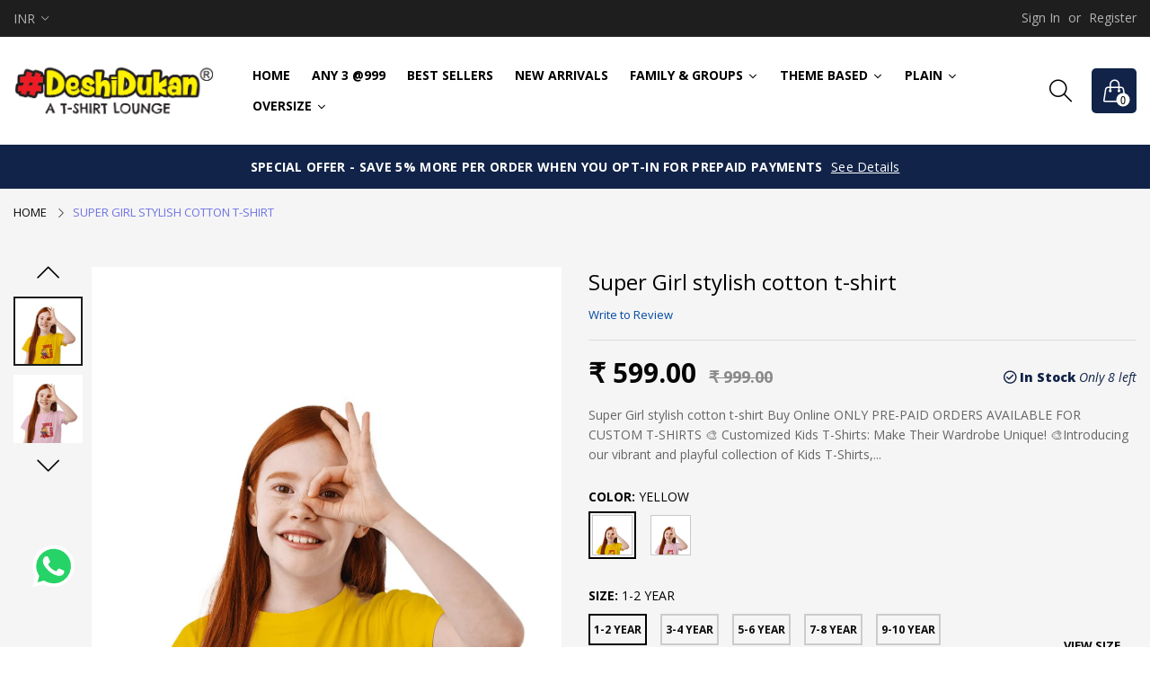

--- FILE ---
content_type: text/html; charset=utf-8
request_url: https://www.deshidukan.in/products/super-girl-stylish-cotton-t-shirt?variant=44048167829666
body_size: 61620
content:
<!doctype html>
  <!--[if IE 9]> <html class="ie9 no-js" lang="en" dir=""> <![endif]-->
  <!--[if (gt IE 9)|!(IE)]><!--> <html class="no-js" lang="en" dir="ltr"> <!--<![endif]-->
  <head>
    <meta name="facebook-domain-verification" content="zrfb2nzt5a2wdnun5fdxladmvevb87" />

    <base href="https://www.deshidukan.in" />
    <meta charset="utf-8">
    <meta http-equiv="X-UA-Compatible" content="IE=edge,chrome=1">
    <meta name="viewport" content="width=device-width,minimum-scale=1,initial-scale=1">
    <meta name="theme-color" content="#7796A8">
    <link rel="canonical" href="https://www.deshidukan.in/products/super-girl-stylish-cotton-t-shirt"><link rel="amphtml" href="https://www.deshidukan.in/products/super-girl-stylish-cotton-t-shirt?view=amp"><link rel="shortcut icon" href="//www.deshidukan.in/cdn/shop/files/android-chrome-512x512_32x32.png?v=1613781658" type="image/png"><title>Super Girl stylish cotton t-shirt
&ndash; DeshiDukan T-shirts and Uniform (DeshiDukan T-shirts and Uniform is a brand of Drag n Drop Lifestyle Private Limited)
</title><meta name="description" content="Super Girl stylish cotton t-shirt Buy Online ONLY PRE-PAID ORDERS AVAILABLE FOR CUSTOM T-SHIRTS 🎨 Customized Kids T-Shirts: Make Their Wardrobe Unique! 🎨Introducing our vibrant and playful collection of Kids T-Shirts, now with a personalized twist! Crafted with premium quality materials and designed to spark joy, these"><link rel="preload" href="//cdn.shopify.com/s/files/1/0875/8532/5331/t/1/assets/prefetch_critical_resources.js" as="script">
<!-- /snippets/social-meta-tags.liquid --><meta property="og:site_name" content="DeshiDukan T-shirts and Uniform (DeshiDukan T-shirts and Uniform is a brand of Drag n Drop Lifestyle Private Limited)">
<meta property="og:url" content="https://www.deshidukan.in/products/super-girl-stylish-cotton-t-shirt">
<meta property="og:title" content="Super Girl stylish cotton t-shirt">
<meta property="og:type" content="product">
<meta property="og:description" content="Super Girl stylish cotton t-shirt Buy Online ONLY PRE-PAID ORDERS AVAILABLE FOR CUSTOM T-SHIRTS 🎨 Customized Kids T-Shirts: Make Their Wardrobe Unique! 🎨Introducing our vibrant and playful collection of Kids T-Shirts, now with a personalized twist! Crafted with premium quality materials and designed to spark joy, these"><meta property="og:price:amount" content="599.00">
  <meta property="og:price:currency" content="INR"><meta property="og:image" content="http://www.deshidukan.in/cdn/shop/files/KDCST-2429-YLW_1200x1200.jpg?v=1720068019"><meta property="og:image" content="http://www.deshidukan.in/cdn/shop/files/KDCST-2429-SP_1200x1200.jpg?v=1720068019">
<meta property="og:image:secure_url" content="https://www.deshidukan.in/cdn/shop/files/KDCST-2429-YLW_1200x1200.jpg?v=1720068019"><meta property="og:image:secure_url" content="https://www.deshidukan.in/cdn/shop/files/KDCST-2429-SP_1200x1200.jpg?v=1720068019">
<meta name="twitter:site" content="@deshidukan"><meta name="twitter:card" content="summary_large_image">
<meta name="twitter:title" content="Super Girl stylish cotton t-shirt">
<meta name="twitter:description" content="Super Girl stylish cotton t-shirt Buy Online ONLY PRE-PAID ORDERS AVAILABLE FOR CUSTOM T-SHIRTS 🎨 Customized Kids T-Shirts: Make Their Wardrobe Unique! 🎨Introducing our vibrant and playful collection of Kids T-Shirts, now with a personalized twist! Crafted with premium quality materials and designed to spark joy, these"><script src="//cdn.shopify.com/s/files/1/0875/8532/5331/t/1/assets/prefetch_critical_resources.js" type="text/javascript"></script><script src="//cdn.shopify.com/s/files/1/0875/8532/5331/t/1/assets/preload.js" type="text/javascript"></script>
<!-- Google Tag Manager -->
<script>(function(w,d,s,l,i){w[l]=w[l]||[];w[l].push({'gtm.start':
new Date().getTime(),event:'gtm.js'});var f=d.getElementsByTagName(s)[0],
j=d.createElement(s),dl=l!='dataLayer'?'&l='+l:'';j.async=true;j.src=
'https://www.googletagmanager.com/gtm.js?id='+i+dl;f.parentNode.insertBefore(j,f);
})(window,document,'script','dataLayer','GTM-WSPTH4H');</script>
<!-- End Google Tag Manager --><link href="https://fonts.googleapis.com/css?family=Open+Sans:300,300i,400,400i,500,500i,600,600i,700,700i,800,800i" rel="stylesheet">
<link href="https://fonts.googleapis.com/css?family=Open+Sans:300,300i,400,400i,500,500i,600,600i,700,700i,800,800i" rel="stylesheet" media="all and (min-width: 801px)">
<link href="//www.deshidukan.in/cdn/shop/t/21/assets/style.scss.css?v=107922893956876890371719381698" rel="stylesheet" type="text/css" media="all"/>
  <link href="//www.deshidukan.in/cdn/shop/t/21/assets/style-tablet.scss.css?v=26861816938904814271719322947" rel="stylesheet" type="text/css" media="all and (min-width: 551px)"/>
  <link href="//www.deshidukan.in/cdn/shop/t/21/assets/style-desktop.scss.css?v=174277175146765363511719322947" rel="stylesheet" type="text/css" media="all and (min-width: 1261px)"/><link href="//www.deshidukan.in/cdn/shop/t/21/assets/custom.scss?v=182314509281839386501719322947" rel="stylesheet" type="text/css" media="all"/>
    <script src="//cdn.shopify.com/s/javascripts/currencies.js" defer="defer"></script>
    <script>
    var theme = {};
    theme.current_page = "product";
    theme.settings = {"color_primary":"#112348","color_primary_hover":"#3c64e6","color_secondary":"#767676","color_secondary_hover":"#767676","color_success":"#3adb76","color_success_hover":"#3adb76","color_warning":"#ffae00","color_warning_hover":"#ffae00","color_alert":"#cc4b37","color_alert_hover":"#cc4b37","color_light_gray":"#d0d0d0","color_medium_gray":"#a9a9aa","color_dark_gray":"#8a8a8a","color_page_bg":"#fff","color_page_link":"#333333","color_page_link_hover":"#a2a2a2","color_page_heading":"#333333","color_page_paragraph":"#1e1e1e","color_page_icon":"#333333","color_page_border":"#dcdcdc","color_desktop_page_bg":"#fff","color_desktop_page_link":"#060606","color_desktop_page_link_hover":"#3c64e6","color_desktop_page_heading":"#060606","color_desktop_page_paragraph":"#060606","color_desktop_page_icon":"#060606","color_header_bg":"#ffffff","color_header_color":"#060606","color_header_desktop_bg":"#fff","color_header_desktop_color":"#000","color_header_desktop_border":"#e5e5e5","color_top_nav_desktop_color":"#b3b3b3","color_top_nav_desktop_bg":"#1e1e1e","color_top_nav_desktop_border":"#1e1e1e","color_breadcrumb_desktop_bg":"#eaeaea","color_breadcrumb_desktop_color":"#060606","color_breadcrumb_desktop_hover_color":"#6e73e5","color_footer_bg":"#f1f2f4","color_footer_color":"#787878","color_footer_desktop_bg":"#ebebeb","color_footer_desktop_color":"#000","color_footer_desktop_title_color":"#000","font_embed":"\u003clink href=\"https:\/\/fonts.googleapis.com\/css?family=Open+Sans:300,300i,400,400i,500,500i,600,600i,700,700i,800,800i\" rel=\"stylesheet\"\u003e","font_paragraph":"SFUIText, Arial, Helvetica, Helvetica Neue, Tahoma, Roboto, sans-serif","font_title":"'Open Sans', sans-serif","font_desktop_embed":"\u003clink href=\"https:\/\/fonts.googleapis.com\/css?family=Open+Sans:300,300i,400,400i,500,500i,600,600i,700,700i,800,800i\" rel=\"stylesheet\"\u003e","font_desktop_paragraph":"'Open Sans', sans-serif","font_desktop_title":"'Open Sans', sans-serif","general_page_direction":"ltr","share_image":null,"general_button_to_top":true,"general_search_article":false,"general_ajax_cart_notification":"cart","general_compare_notification":true,"general_wishlist_notification":true,"dimension_mobile_height":25,"favicon":"\/\/www.deshidukan.in\/cdn\/shop\/files\/android-chrome-512x512.png?v=1613781658","mailing_list_active":false,"news_title":"NEWSLETTER","news_sub":"Subscribe and get notified at first on the latest\nupdate and offers!","news_input_title":"Email Address","news_input":"test@email.com","news_actiontext":"SEND","mailchimp_form_action":"https:\/\/codespot.us5.list-manage.com\/subscribe\/post?u=ed73bc2d2f8ae97778246702e\u0026amp;id=c63b4d644d","news_prevent":"Don’t show again","news_time":"10","mailing_bg":null,"currency_format":"money_format","supported_currencies":"INR","default_currency":"INR","layout":"1","product_option":"Image:image | Color:color | Size:size | Dropdown:dropdown | Material:radio","product_color_mapping":"Red:#f44336 | Pink:#e91e63 | Soft Pink:#FDB0C0 | Olive:#808000 | Black \u0026 White:#808000 |Purple:#9c27b0 | Deep purple:#673ab7 | Indigo:#3f51b5 | Blue:#2196f3 | Light blue:#03a9f4 | Cyan:#00bcd4 | Teal:#009688 | Green:#4caf50 | Light green:#8bc34a | Lime:#cddc39 | Yellow:#ffeb3b | Pale Yellow:#ffeb3b | Amber:#ffc107 | Orange:#ff9800 | Deep orange:#ff5722 | Brown:#795548 | Gray:#9e9e9e | Blue gray:#607d8b | Black:#000000 | White:#ffffff | Navy Blue:#152C47 | Maroon:#59060B | Gray Melange:#A2A1A6 | Royal Blue:#204A93 | Grey Melange-Maroon-White:#2196f3 |\nRed-Navy Blue-White:#2196f3 |\nGrey Melange-Black-Red:#9e9e9e |\nGrey Melange-Black-White:#2196f3 |\nGrey Melange-Navy Blue-White:#152C47 |\nMaroon-Black-Red:#59060B |\nBlack-Orange-Royal Blue:#000000 |\nBlack-Royal Blue-Maroon:#204A93 |\nBlack-Royal Blue-Navy Blue:#204A93 |\nGrey Melange-Royal Blue-White:#9e9e9e |\nOrange-Red-White:#ff9800 |\nOrange-Red-Yellow:#ffeb3b |\nRed-Navy Blue-Yellow:#f44336 |\nYellow-Black-Maroon:#59060B |\nYellow-Black-Red:#000000 |\nYellow-Royal Blue-Maroon:#59060B |\nBlack - Yellow - Maroon - Red:#000000 |\nBlack - Yellow - Navy - Red:#ffeb3b |\nBlack - Orange - Navy - Red:#ff9800 |\nBlack - Maroon - Navy - Red:#59060B |\nBlack - Maroon - Red - Yellow:#f44336 |\nBlack - Red - Yellow - Blue:#2196f3 |\nMaroon - Red - Yellow - Blue:#ffeb3b |\nMaroon - Red - Blue - Orange:#ff5722 |\nBlack - Yellow - Maroon - White:#ffffff |\nBlack - Maroon - Red - White:#59060B |\nMaroon - Red - Blue - Grey Melange:#A2A1A6 |\nMaroon - Black - Blue - Grey Melange:#03a9f4 | Mint:#A2E4B8| Petrol Blue:#005F6A | Olive Green:#2A420E | Sky blue:#03a9f4 | Skyblue:#03a9f4 | sunset:#fb9062| Midnight Black:#03a9f4 | Mint Blue:#fb9062 | Merlot Wine:#03a9f4 | Steel Grey:#fb9062","product_item_retina":false,"product_item_description":false,"product_item_description_strcut":256,"product_item_quick_view":true,"product_item_compare":true,"product_item_wishlist":true,"product_item_rating":true,"product_item_option":true,"coloravailable":true,"product_item_vendor":true,"product_item_label":true,"product_item_label_sale":"-[percent]%","product_item_label_sale_color":"#ffffff","product_item_label_sale_bg":"#ff9000","product_item_label_new":"new","product_item_label_new_color":"#ffffff","product_item_label_new_bg":"#7eca11","product_item_label_hot":"hot","product_item_label_hot_color":"#ffffff","product_item_label_hot_bg":"#f44336","social_behance_link":"","social_blogger_link":"","social_dribble_link":"","social_facebook_link":"https:\/\/facebook.com\/deshidukantshirts","social_gplus_link":"","social_instagram_link":"http:\/\/instagram.com\/deshidukantshirts","social_linkedin_link":"","social_pinterest_link":"","social_snapchat_link":"","social_tumblr_link":"","social_twitter_link":"www.twitter.com\/deshidukan","social_vimeo_link":"","social_youtube_link":"","social_custom_1_logo":null,"social_custom_1_title":"","social_custom_1_link":"","social_custom_2_logo":null,"social_custom_2_title":"","social_custom_2_link":"","social_custom_3_logo":null,"social_custom_3_title":"","social_custom_3_link":"","social_custom_4_logo":null,"social_custom_4_title":"","social_custom_4_link":"","social_custom_5_logo":null,"social_custom_5_title":"","social_custom_5_link":"","share_facebook":true,"share_twitter":true,"share_pinterest":true,"share_whatsapp":true,"bkg-home":null,"checkout_header_image":null,"checkout_logo_image":"\/\/www.deshidukan.in\/cdn\/shop\/files\/logo_a880589e-486c-4c64-9b3a-7b6632292926.png?v=1613773291","checkout_logo_position":"left","checkout_logo_size":"medium","checkout_body_background_image":null,"checkout_body_background_color":"#ffffff","checkout_input_background_color_mode":"white","checkout_sidebar_background_image":null,"checkout_sidebar_background_color":"#fafafa","checkout_heading_font":"-apple-system, BlinkMacSystemFont, 'Segoe UI', Roboto, Helvetica, Arial, sans-serif, 'Apple Color Emoji', 'Segoe UI Emoji', 'Segoe UI Symbol'","checkout_body_font":"-apple-system, BlinkMacSystemFont, 'Segoe UI', Roboto, Helvetica, Arial, sans-serif, 'Apple Color Emoji', 'Segoe UI Emoji', 'Segoe UI Symbol'","checkout_accent_color":"#197bbd","checkout_button_color":"#197bbd","checkout_error_color":"#e32c2b","collection_handle":"campaign","product_order1":"camp__ganpati","product_order2":"camp__religious","area1":"1","area2":"2","area3":"3","general_sticky_header_menu":true,"font_paragraph_url":"","font_title_url":"","font_desktop_paragraph_url":"","font_desktop_title_url":"","general_loading_screen":true,"general_loading_screen_logo":"","general_loading_screen_bg":"#ffffff","general_animation_loader":true,"color_desktop_page_border":"#dcdcdc","general_ajax_cart_popup":true,"show_multiple_currencies":true,"currency_heading":"","product_option_color":"Red:red | Pink:pink | Purple:purple | Deep purple:deep-purple | Indigo:indigo | Blue:blue | Light blue:light-blue | Cyan:cyan | Teal:teal | Green:green | Light green:light-green | Lime:lime | Yellow:yellow | Amber:amber | Orange:orange | Deep orange:deep-orange | Brown:brown | Gray:gray | Blue gray:blue-gray | Black:black | White:white","color_page_box_heading":"#ffffff","color_page_box_paragraph":"#ffffff","color_desktop_page_box_heading":"#ffffff","color_desktop_page_box_paragraph":"#ffffff","color_icon":"#1a1a1a","color_border":"#cccccc","color_header_mobile_bg":"#ffffff","color_header_mobile_color":"#1a1a1a","color_footer_mobile_bg":"#f1f2f4","color_footer_mobile_color":"#313233","nav_linklist":"","nav_linklist_left":"","nav_linklist_right":"","nav_sticky":true,"menu_label_1":"","menu_label_2":"","mega1_title":"","mega1_col1_linklist":"","mega1_col2_linklist":"","mega1_col3_banner":"","mega2_title":"","mega2_col1_linklist":"","mega2_col2_linklist":"","mega2_col3_linklist":"","mega2_col4_banner":"","mega3_title":"","mega3_col1_linklist":"","mega3_col2_linklist":"","mega3_col3_linklist":"","mega3_col4_linklist":"","mega3_col5_banner":"","color_text":"#3d4246","color_body_text":"#788188","color_sale_text":"#7796A8","color_borders":"#e8e9eb","color_button":"#7796A8","color_button_text":"#fff","color_small_button":"#fff","color_small_button_text":"#3d4246","color_text_field":"#fff","color_text_field_text":"#000","color_image_overlay_text":"#fff","color_image_overlay":"#3d4246","image_overlay_opacity":25,"color_body_bg":"#fff","type_header_family":"Google_Work+Sans_600_sans","type_header_base_size":"26px","type_base_family":"Google_Work+Sans_400_sans","type_base_size":"16px","type_bold_product_titles":false,"customer_layout":"customer_area"};
    theme.moneyFormat = "₹ {{amount}}";
    theme.strings = {
      addToCart: "Add to cart",
      soldOut: "Sold out",
      unavailable: "Unavailable",
      showMore: "Show More",
      showLess: "Show Less",
      addressError: "Error looking up that address",
      addressNoResults: "No results for that address",
      addressQueryLimit: "You have exceeded the Google API usage limit. Consider upgrading to a \u003ca href=\"https:\/\/developers.google.com\/maps\/premium\/usage-limits\"\u003ePremium Plan\u003c\/a\u003e.",
      authError: "There was a problem authenticating your Google Maps account."
    };
    theme.currency = {
      currencyFormat: 'money_format',
      shopCurrency: 'INR',
      defaultCurrency: 'INR',
      moneyWithCurrencyFormat: "₹ {{amount}}",
      moneyFormat: "₹ {{amount}}"
    };
    document.documentElement.className = document.documentElement.className.replace('no-js', 'js');
    </script>
    <script>window.__webpack_public_path__ = "//www.deshidukan.in/cdn/shop/t/21/assets/";</script>
    <script src="//www.deshidukan.in/cdn/shop/t/21/assets/bundle-vendors.js?v=59220652986925521211719322947" defer="defer"></script>
    <script src="//www.deshidukan.in/cdn/shop/t/21/assets/bundle.js?v=165685866588526168311719380244" defer="defer"></script>
    <!--[if (lte IE 9) ]><script src="//www.deshidukan.in/cdn/shop/t/21/assets/match-media.min.js?v=22265819453975888031719322947" type="text/javascript"></script><![endif]--><!--[if (gt IE 9)|!(IE)]><!--><script src="//www.deshidukan.in/cdn/shop/t/21/assets/lazysizes.js?v=174831369459615807681719322947" async="async"></script><!--<![endif]-->
    <!--[if lte IE 9]><script src="//www.deshidukan.in/cdn/shop/t/21/assets/lazysizes.min.js?v=1944"></script><![endif]-->
    <script>window.performance && window.performance.mark && window.performance.mark('shopify.content_for_header.start');</script><meta id="shopify-digital-wallet" name="shopify-digital-wallet" content="/43975606434/digital_wallets/dialog">
<link rel="alternate" type="application/json+oembed" href="https://www.deshidukan.in/products/super-girl-stylish-cotton-t-shirt.oembed">
<script async="async" src="/checkouts/internal/preloads.js?locale=en-IN"></script>
<script id="shopify-features" type="application/json">{"accessToken":"53f5e5876092406d4215f1f2fb47376d","betas":["rich-media-storefront-analytics"],"domain":"www.deshidukan.in","predictiveSearch":true,"shopId":43975606434,"locale":"en"}</script>
<script>var Shopify = Shopify || {};
Shopify.shop = "deshidukan-in.myshopify.com";
Shopify.locale = "en";
Shopify.currency = {"active":"INR","rate":"1.0"};
Shopify.country = "IN";
Shopify.theme = {"name":"Working on qty limit","id":136300036258,"schema_name":null,"schema_version":null,"theme_store_id":null,"role":"main"};
Shopify.theme.handle = "null";
Shopify.theme.style = {"id":null,"handle":null};
Shopify.cdnHost = "www.deshidukan.in/cdn";
Shopify.routes = Shopify.routes || {};
Shopify.routes.root = "/";</script>
<script type="module">!function(o){(o.Shopify=o.Shopify||{}).modules=!0}(window);</script>
<script>!function(o){function n(){var o=[];function n(){o.push(Array.prototype.slice.apply(arguments))}return n.q=o,n}var t=o.Shopify=o.Shopify||{};t.loadFeatures=n(),t.autoloadFeatures=n()}(window);</script>
<script id="shop-js-analytics" type="application/json">{"pageType":"product"}</script>
<script defer="defer" async type="module" src="//www.deshidukan.in/cdn/shopifycloud/shop-js/modules/v2/client.init-shop-cart-sync_BdyHc3Nr.en.esm.js"></script>
<script defer="defer" async type="module" src="//www.deshidukan.in/cdn/shopifycloud/shop-js/modules/v2/chunk.common_Daul8nwZ.esm.js"></script>
<script type="module">
  await import("//www.deshidukan.in/cdn/shopifycloud/shop-js/modules/v2/client.init-shop-cart-sync_BdyHc3Nr.en.esm.js");
await import("//www.deshidukan.in/cdn/shopifycloud/shop-js/modules/v2/chunk.common_Daul8nwZ.esm.js");

  window.Shopify.SignInWithShop?.initShopCartSync?.({"fedCMEnabled":true,"windoidEnabled":true});

</script>
<script>(function() {
  var isLoaded = false;
  function asyncLoad() {
    if (isLoaded) return;
    isLoaded = true;
    var urls = ["https:\/\/cdn.shopify.com\/s\/files\/1\/0033\/3538\/9233\/files\/pushdaddy_v80_test.js?shop=deshidukan-in.myshopify.com","https:\/\/cdn.shopify.com\/s\/files\/1\/0033\/3538\/9233\/files\/pushdaddy_v101_test.js?shop=deshidukan-in.myshopify.com","https:\/\/convert.shipway.com\/dashboard\/js\/shpwidget.js?shop=deshidukan-in.myshopify.com","https:\/\/cdn-bundler.nice-team.net\/app\/js\/bundler.js?shop=deshidukan-in.myshopify.com","https:\/\/static.klaviyo.com\/onsite\/js\/W6DU4R\/klaviyo.js?company_id=W6DU4R\u0026shop=deshidukan-in.myshopify.com","https:\/\/customise-product.webkul.com\/js\/wk_cpb.js?shop=deshidukan-in.myshopify.com","https:\/\/sr-cdn.shiprocket.in\/sr-promise\/static\/uc.js?channel_id=4\u0026sr_company_id=2673655\u0026shop=deshidukan-in.myshopify.com"];
    for (var i = 0; i < urls.length; i++) {
      var s = document.createElement('script');
      s.type = 'text/javascript';
      s.async = true;
      s.src = urls[i];
      var x = document.getElementsByTagName('script')[0];
      x.parentNode.insertBefore(s, x);
    }
  };
  if(window.attachEvent) {
    window.attachEvent('onload', asyncLoad);
  } else {
    window.addEventListener('load', asyncLoad, false);
  }
})();</script>
<script id="__st">var __st={"a":43975606434,"offset":19800,"reqid":"f3a42c01-2587-4fe6-aaa8-d9eae279229c-1769018876","pageurl":"www.deshidukan.in\/products\/super-girl-stylish-cotton-t-shirt?variant=44048167829666","u":"2c7b17b0c4bd","p":"product","rtyp":"product","rid":8173412417698};</script>
<script>window.ShopifyPaypalV4VisibilityTracking = true;</script>
<script id="captcha-bootstrap">!function(){'use strict';const t='contact',e='account',n='new_comment',o=[[t,t],['blogs',n],['comments',n],[t,'customer']],c=[[e,'customer_login'],[e,'guest_login'],[e,'recover_customer_password'],[e,'create_customer']],r=t=>t.map((([t,e])=>`form[action*='/${t}']:not([data-nocaptcha='true']) input[name='form_type'][value='${e}']`)).join(','),a=t=>()=>t?[...document.querySelectorAll(t)].map((t=>t.form)):[];function s(){const t=[...o],e=r(t);return a(e)}const i='password',u='form_key',d=['recaptcha-v3-token','g-recaptcha-response','h-captcha-response',i],f=()=>{try{return window.sessionStorage}catch{return}},m='__shopify_v',_=t=>t.elements[u];function p(t,e,n=!1){try{const o=window.sessionStorage,c=JSON.parse(o.getItem(e)),{data:r}=function(t){const{data:e,action:n}=t;return t[m]||n?{data:e,action:n}:{data:t,action:n}}(c);for(const[e,n]of Object.entries(r))t.elements[e]&&(t.elements[e].value=n);n&&o.removeItem(e)}catch(o){console.error('form repopulation failed',{error:o})}}const l='form_type',E='cptcha';function T(t){t.dataset[E]=!0}const w=window,h=w.document,L='Shopify',v='ce_forms',y='captcha';let A=!1;((t,e)=>{const n=(g='f06e6c50-85a8-45c8-87d0-21a2b65856fe',I='https://cdn.shopify.com/shopifycloud/storefront-forms-hcaptcha/ce_storefront_forms_captcha_hcaptcha.v1.5.2.iife.js',D={infoText:'Protected by hCaptcha',privacyText:'Privacy',termsText:'Terms'},(t,e,n)=>{const o=w[L][v],c=o.bindForm;if(c)return c(t,g,e,D).then(n);var r;o.q.push([[t,g,e,D],n]),r=I,A||(h.body.append(Object.assign(h.createElement('script'),{id:'captcha-provider',async:!0,src:r})),A=!0)});var g,I,D;w[L]=w[L]||{},w[L][v]=w[L][v]||{},w[L][v].q=[],w[L][y]=w[L][y]||{},w[L][y].protect=function(t,e){n(t,void 0,e),T(t)},Object.freeze(w[L][y]),function(t,e,n,w,h,L){const[v,y,A,g]=function(t,e,n){const i=e?o:[],u=t?c:[],d=[...i,...u],f=r(d),m=r(i),_=r(d.filter((([t,e])=>n.includes(e))));return[a(f),a(m),a(_),s()]}(w,h,L),I=t=>{const e=t.target;return e instanceof HTMLFormElement?e:e&&e.form},D=t=>v().includes(t);t.addEventListener('submit',(t=>{const e=I(t);if(!e)return;const n=D(e)&&!e.dataset.hcaptchaBound&&!e.dataset.recaptchaBound,o=_(e),c=g().includes(e)&&(!o||!o.value);(n||c)&&t.preventDefault(),c&&!n&&(function(t){try{if(!f())return;!function(t){const e=f();if(!e)return;const n=_(t);if(!n)return;const o=n.value;o&&e.removeItem(o)}(t);const e=Array.from(Array(32),(()=>Math.random().toString(36)[2])).join('');!function(t,e){_(t)||t.append(Object.assign(document.createElement('input'),{type:'hidden',name:u})),t.elements[u].value=e}(t,e),function(t,e){const n=f();if(!n)return;const o=[...t.querySelectorAll(`input[type='${i}']`)].map((({name:t})=>t)),c=[...d,...o],r={};for(const[a,s]of new FormData(t).entries())c.includes(a)||(r[a]=s);n.setItem(e,JSON.stringify({[m]:1,action:t.action,data:r}))}(t,e)}catch(e){console.error('failed to persist form',e)}}(e),e.submit())}));const S=(t,e)=>{t&&!t.dataset[E]&&(n(t,e.some((e=>e===t))),T(t))};for(const o of['focusin','change'])t.addEventListener(o,(t=>{const e=I(t);D(e)&&S(e,y())}));const B=e.get('form_key'),M=e.get(l),P=B&&M;t.addEventListener('DOMContentLoaded',(()=>{const t=y();if(P)for(const e of t)e.elements[l].value===M&&p(e,B);[...new Set([...A(),...v().filter((t=>'true'===t.dataset.shopifyCaptcha))])].forEach((e=>S(e,t)))}))}(h,new URLSearchParams(w.location.search),n,t,e,['guest_login'])})(!0,!0)}();</script>
<script integrity="sha256-4kQ18oKyAcykRKYeNunJcIwy7WH5gtpwJnB7kiuLZ1E=" data-source-attribution="shopify.loadfeatures" defer="defer" src="//www.deshidukan.in/cdn/shopifycloud/storefront/assets/storefront/load_feature-a0a9edcb.js" crossorigin="anonymous"></script>
<script data-source-attribution="shopify.dynamic_checkout.dynamic.init">var Shopify=Shopify||{};Shopify.PaymentButton=Shopify.PaymentButton||{isStorefrontPortableWallets:!0,init:function(){window.Shopify.PaymentButton.init=function(){};var t=document.createElement("script");t.src="https://www.deshidukan.in/cdn/shopifycloud/portable-wallets/latest/portable-wallets.en.js",t.type="module",document.head.appendChild(t)}};
</script>
<script data-source-attribution="shopify.dynamic_checkout.buyer_consent">
  function portableWalletsHideBuyerConsent(e){var t=document.getElementById("shopify-buyer-consent"),n=document.getElementById("shopify-subscription-policy-button");t&&n&&(t.classList.add("hidden"),t.setAttribute("aria-hidden","true"),n.removeEventListener("click",e))}function portableWalletsShowBuyerConsent(e){var t=document.getElementById("shopify-buyer-consent"),n=document.getElementById("shopify-subscription-policy-button");t&&n&&(t.classList.remove("hidden"),t.removeAttribute("aria-hidden"),n.addEventListener("click",e))}window.Shopify?.PaymentButton&&(window.Shopify.PaymentButton.hideBuyerConsent=portableWalletsHideBuyerConsent,window.Shopify.PaymentButton.showBuyerConsent=portableWalletsShowBuyerConsent);
</script>
<script data-source-attribution="shopify.dynamic_checkout.cart.bootstrap">document.addEventListener("DOMContentLoaded",(function(){function t(){return document.querySelector("shopify-accelerated-checkout-cart, shopify-accelerated-checkout")}if(t())Shopify.PaymentButton.init();else{new MutationObserver((function(e,n){t()&&(Shopify.PaymentButton.init(),n.disconnect())})).observe(document.body,{childList:!0,subtree:!0})}}));
</script>

<script>window.performance && window.performance.mark && window.performance.mark('shopify.content_for_header.end');</script>
  <link id="opinew-font-awesome" href="https://cdn.opinew.com/styles/opw-icons/style.css" rel="stylesheet">
    <style id='opinew_product_plugin_css'>
    .stars-color {
        color:#FFC617;
    }
    .opinew-stars-plugin-link {
        cursor: pointer;
    }
    
    .opw-widget-wrapper-default {
        max-width: 1200px;
        margin: 0 auto;
    }
     @import url(https://cdn.opinew.com/styles/opw-icons/style.css);

/*! normalize.css v7.0.0 | MIT License | github.com/necolas/normalize.css */html[data-v-d5399ede]{line-height:1.15;-ms-text-size-adjust:100%;-webkit-text-size-adjust:100%}body[data-v-d5399ede]{margin:0}nav[data-v-d5399ede],section[data-v-d5399ede]{display:block}h1[data-v-d5399ede]{font-size:2em;margin:.67em 0}figcaption[data-v-d5399ede],main[data-v-d5399ede]{display:block}pre[data-v-d5399ede]{font-family:monospace,monospace;font-size:1em}a[data-v-d5399ede]{background-color:transparent;-webkit-text-decoration-skip:objects}strong[data-v-d5399ede]{font-weight:inherit;font-weight:bolder}video[data-v-d5399ede]{display:inline-block}img[data-v-d5399ede]{border-style:none}svg[data-v-d5399ede]:not(:root){overflow:hidden}button[data-v-d5399ede],input[data-v-d5399ede],textarea[data-v-d5399ede]{font-family:sans-serif;font-size:100%;line-height:1.15;margin:0}button[data-v-d5399ede],input[data-v-d5399ede]{overflow:visible}button[data-v-d5399ede]{text-transform:none}[type=reset][data-v-d5399ede],[type=submit][data-v-d5399ede],button[data-v-d5399ede],html [type=button][data-v-d5399ede]{-webkit-appearance:button}[type=button][data-v-d5399ede]::-moz-focus-inner,[type=reset][data-v-d5399ede]::-moz-focus-inner,[type=submit][data-v-d5399ede]::-moz-focus-inner,button[data-v-d5399ede]::-moz-focus-inner{border-style:none;padding:0}[type=button][data-v-d5399ede]:-moz-focusring,[type=reset][data-v-d5399ede]:-moz-focusring,[type=submit][data-v-d5399ede]:-moz-focusring,button[data-v-d5399ede]:-moz-focusring{outline:1px dotted ButtonText}textarea[data-v-d5399ede]{overflow:auto}[type=checkbox][data-v-d5399ede],[type=radio][data-v-d5399ede]{-webkit-box-sizing:border-box;box-sizing:border-box;padding:0}[type=number][data-v-d5399ede]::-webkit-inner-spin-button,[type=number][data-v-d5399ede]::-webkit-outer-spin-button{height:auto}[type=search][data-v-d5399ede]{-webkit-appearance:textfield;outline-offset:-2px}[type=search][data-v-d5399ede]::-webkit-search-cancel-button,[type=search][data-v-d5399ede]::-webkit-search-decoration{-webkit-appearance:none}[data-v-d5399ede]::-webkit-file-upload-button{-webkit-appearance:button;font:inherit}menu[data-v-d5399ede]{display:block}canvas[data-v-d5399ede]{display:inline-block}[hidden][data-v-d5399ede],template[data-v-d5399ede]{display:none}html[data-v-d5399ede]{-webkit-box-sizing:border-box;box-sizing:border-box;font-family:sans-serif}[data-v-d5399ede],[data-v-d5399ede]:after,[data-v-d5399ede]:before{-webkit-box-sizing:inherit;box-sizing:inherit}h1[data-v-d5399ede],h2[data-v-d5399ede],h3[data-v-d5399ede],h4[data-v-d5399ede],h5[data-v-d5399ede],p[data-v-d5399ede],pre[data-v-d5399ede]{margin:0}button[data-v-d5399ede]{background:transparent;padding:0}button[data-v-d5399ede]:focus{outline:1px dotted;outline:5px auto -webkit-focus-ring-color}[tabindex="-1"][data-v-d5399ede]:focus{outline:none!important}[data-v-d5399ede],[data-v-d5399ede]:after,[data-v-d5399ede]:before{border-width:0;border-style:solid;border-color:#dae1e7}img[data-v-d5399ede]{border-style:solid}[type=button][data-v-d5399ede],[type=reset][data-v-d5399ede],[type=submit][data-v-d5399ede],button[data-v-d5399ede]{border-radius:0}textarea[data-v-d5399ede]{resize:vertical}img[data-v-d5399ede]{max-width:100%}button[data-v-d5399ede],input[data-v-d5399ede],textarea[data-v-d5399ede]{font-family:inherit}input[data-v-d5399ede]::-webkit-input-placeholder,textarea[data-v-d5399ede]::-webkit-input-placeholder{color:inherit;opacity:.5}input[data-v-d5399ede]::-moz-placeholder,textarea[data-v-d5399ede]::-moz-placeholder{color:inherit;opacity:.5}input[data-v-d5399ede]:-ms-input-placeholder,textarea[data-v-d5399ede]:-ms-input-placeholder{color:inherit;opacity:.5}input[data-v-d5399ede]::-ms-input-placeholder,textarea[data-v-d5399ede]::-ms-input-placeholder{color:inherit;opacity:.5}input[data-v-d5399ede]::placeholder,textarea[data-v-d5399ede]::placeholder{color:inherit;opacity:.5}[role=button][data-v-d5399ede],button[data-v-d5399ede]{cursor:pointer}input[data-v-d5399ede],textarea[data-v-d5399ede]{-webkit-box-sizing:border-box;box-sizing:border-box}#opw-review-request-form [data-v-d5399ede]{margin:0}.opw-remove-photo-btn[data-v-d5399ede]{color:#8b0000}.lds-spinner[data-v-d5399ede]{margin-top:1rem;color:#000;display:inline-block;position:relative;width:64px;height:64px}.lds-spinner div[data-v-d5399ede]{-webkit-transform-origin:32px 32px;transform-origin:32px 32px;-webkit-animation:lds-spinner-data-v-d5399ede 1.2s linear infinite;animation:lds-spinner-data-v-d5399ede 1.2s linear infinite}.lds-spinner div[data-v-d5399ede]:after{content:" ";display:block;position:absolute;top:3px;left:29px;width:5px;height:14px;border-radius:20%;background:#b8c2cc!important}.lds-spinner div[data-v-d5399ede]:first-child{-webkit-transform:rotate(0deg);transform:rotate(0deg);-webkit-animation-delay:-1.1s;animation-delay:-1.1s}.lds-spinner div[data-v-d5399ede]:nth-child(2){-webkit-transform:rotate(30deg);transform:rotate(30deg);-webkit-animation-delay:-1s;animation-delay:-1s}.lds-spinner div[data-v-d5399ede]:nth-child(3){-webkit-transform:rotate(60deg);transform:rotate(60deg);-webkit-animation-delay:-.9s;animation-delay:-.9s}.lds-spinner div[data-v-d5399ede]:nth-child(4){-webkit-transform:rotate(90deg);transform:rotate(90deg);-webkit-animation-delay:-.8s;animation-delay:-.8s}.lds-spinner div[data-v-d5399ede]:nth-child(5){-webkit-transform:rotate(120deg);transform:rotate(120deg);-webkit-animation-delay:-.7s;animation-delay:-.7s}.lds-spinner div[data-v-d5399ede]:nth-child(6){-webkit-transform:rotate(150deg);transform:rotate(150deg);-webkit-animation-delay:-.6s;animation-delay:-.6s}.lds-spinner div[data-v-d5399ede]:nth-child(7){-webkit-transform:rotate(180deg);transform:rotate(180deg);-webkit-animation-delay:-.5s;animation-delay:-.5s}.lds-spinner div[data-v-d5399ede]:nth-child(8){-webkit-transform:rotate(210deg);transform:rotate(210deg);-webkit-animation-delay:-.4s;animation-delay:-.4s}.lds-spinner div[data-v-d5399ede]:nth-child(9){-webkit-transform:rotate(240deg);transform:rotate(240deg);-webkit-animation-delay:-.3s;animation-delay:-.3s}.lds-spinner div[data-v-d5399ede]:nth-child(10){-webkit-transform:rotate(270deg);transform:rotate(270deg);-webkit-animation-delay:-.2s;animation-delay:-.2s}.lds-spinner div[data-v-d5399ede]:nth-child(11){-webkit-transform:rotate(300deg);transform:rotate(300deg);-webkit-animation-delay:-.1s;animation-delay:-.1s}.lds-spinner div[data-v-d5399ede]:nth-child(12){-webkit-transform:rotate(330deg);transform:rotate(330deg);-webkit-animation-delay:0s;animation-delay:0s}@-webkit-keyframes lds-spinner-data-v-d5399ede{0%{opacity:1}to{opacity:0}}@keyframes lds-spinner-data-v-d5399ede{0%{opacity:1}to{opacity:0}}.black-video-frame[data-v-d5399ede]{display:table-cell;vertical-align:middle;position:static;margin:0 auto;text-align:center;font-family:Helvetica Neue,Helvetica,Arial,sans-serif;color:#fff;background-color:#151515;width:310px;height:170px;padding:5px}.black-video-frame h1[data-v-d5399ede]{font-size:48px;margin-bottom:5px;margin:0 auto}.black-video-frame a[data-v-d5399ede],.black-video-frame p[data-v-d5399ede]{font-size:16px;line-height:1.4;margin:0 auto}.black-video-frame a[data-v-d5399ede]{color:#fff}.review-request[data-v-d5399ede]{padding:24px}.review-request .v-card-text[data-v-d5399ede]{margin-top:20px;background-color:rgba(73,80,87,.15);border-radius:10px}.review-request .stars-rating[data-v-d5399ede]{-webkit-box-pack:center;-ms-flex-pack:center;justify-content:center}.review-request .stars-rating svg[data-v-d5399ede]{width:26px;height:26px}.v-card[data-v-a0c521a2]{margin-top:100px;margin-right:1rem;margin-left:1rem}.text-white[data-v-a0c521a2]{color:#fff}.blueimp-gallery,.blueimp-gallery>.slides>.slide>.slide-content{position:absolute;top:0;right:0;bottom:0;left:0;-webkit-transition:opacity .2s linear;transition:opacity .2s linear;-webkit-backface-visibility:hidden;backface-visibility:hidden;-moz-backface-visibility:hidden}.blueimp-gallery>.slides>.slide>.slide-content{margin:auto;width:auto;height:auto;max-width:100%;max-height:100%;opacity:1}.blueimp-gallery{position:fixed;z-index:999999;overflow:hidden;background:#000;opacity:0;display:none;direction:ltr;-ms-touch-action:pinch-zoom;touch-action:pinch-zoom}.blueimp-gallery-carousel{position:relative;z-index:auto;margin:1em auto;padding-bottom:56.25%;-webkit-box-shadow:0 0 4px rgba(0,0,0,.1);box-shadow:0 0 4px rgba(0,0,0,.1);-ms-touch-action:pan-y pinch-zoom;touch-action:pan-y pinch-zoom}.blueimp-gallery-display{display:block;opacity:1}.blueimp-gallery>.slides{position:relative;height:100%;overflow:hidden}.blueimp-gallery-carousel>.slides{position:absolute}.blueimp-gallery>.slides>.slide{position:relative;float:left;height:100%;text-align:center;-webkit-transition-timing-function:cubic-bezier(.645,.045,.355,1);transition-timing-function:cubic-bezier(.645,.045,.355,1)}.blueimp-gallery>.slides>.slide-loading{background:url([data-uri]) 50% no-repeat;background-size:64px 64px}.blueimp-gallery>.slides>.slide-loading>.slide-content{opacity:0}.blueimp-gallery>.slides>.slide-error{background:url([data-uri]) 50% no-repeat}.blueimp-gallery>.slides>.slide-error>.slide-content{display:none}.blueimp-gallery>.next,.blueimp-gallery>.prev{position:absolute;top:50%;left:15px;width:40px;height:40px;margin-top:-23px;font-family:Helvetica Neue,Helvetica,Arial,sans-serif;font-size:60px;font-weight:100;line-height:30px;color:#fff;text-decoration:none;text-shadow:0 0 2px #000;text-align:center;background:#222;background:rgba(0,0,0,.5);-webkit-box-sizing:content-box;box-sizing:content-box;border:3px solid #fff;border-radius:23px;opacity:.5;cursor:pointer;display:none}.blueimp-gallery>.next{left:auto;right:15px}.blueimp-gallery>.close,.blueimp-gallery>.title{position:absolute;top:15px;left:15px;margin:0 40px 0 0;font-size:20px;line-height:30px;color:#fff;text-shadow:0 0 2px #000;opacity:.8;display:none}.blueimp-gallery>.close{padding:15px;right:15px;left:auto;margin:-15px;font-size:30px;text-decoration:none;cursor:pointer}.blueimp-gallery-controls>.close,.blueimp-gallery-controls>.next,.blueimp-gallery-controls>.prev,.blueimp-gallery-controls>.title{display:block;-webkit-transform:translateZ(0);transform:translateZ(0)}.blueimp-gallery-left>.prev,.blueimp-gallery-right>.next,.blueimp-gallery-single>.next,.blueimp-gallery-single>.prev{display:none}.blueimp-gallery>.close,.blueimp-gallery>.next,.blueimp-gallery>.prev,.blueimp-gallery>.slides>.slide>.slide-content{-webkit-user-select:none;-moz-user-select:none;-ms-user-select:none;user-select:none}.blueimp-gallery>.close:hover,.blueimp-gallery>.next:hover,.blueimp-gallery>.prev:hover,.blueimp-gallery>.title:hover{color:#fff;opacity:1}body:last-child .blueimp-gallery>.slides>.slide-error{background-image:url(../img/error.19ee6b7e.svg)}*+html .blueimp-gallery>.slides>.slide{min-height:300px}*+html .blueimp-gallery>.slides>.slide>.slide-content{position:relative}@media (prefers-color-scheme:light){.blueimp-gallery-carousel{background:#fff}}.blueimp-gallery>.slides>.slide>.video-content>img{position:absolute;top:0;right:0;bottom:0;left:0;margin:auto;width:100%;height:auto;max-width:100%;max-height:100%;-webkit-backface-visibility:hidden;backface-visibility:hidden;-moz-backface-visibility:hidden}.blueimp-gallery>.slides>.slide>.video-content>video{position:absolute;top:0;left:0;width:100%;height:100%;display:none}.blueimp-gallery>.slides>.slide>.video-content>iframe{position:absolute;top:100%;left:0;width:100%;height:100%;border:none}.blueimp-gallery>.slides>.slide>.video-playing>iframe{top:0}.blueimp-gallery>.slides>.slide>.video-content>a{position:absolute;top:50%;right:0;left:0;margin:-64px auto 0;width:128px;height:128px;background:url([data-uri]) 50% no-repeat;opacity:.8;cursor:pointer}.blueimp-gallery>.slides>.slide>.video-playing>a,.blueimp-gallery>.slides>.slide>.video-playing>img{display:none}.blueimp-gallery>.slides>.slide>.video-playing>video{display:block}.blueimp-gallery>.slides>.slide>.video-loading>a{background:url([data-uri]) 50% no-repeat;background-size:64px 64px}*+html .blueimp-gallery>.slides>.slide>.video-content{height:100%}*+html .blueimp-gallery>.slides>.slide>.video-content>a{left:50%;margin-left:-64px}.blueimp-gallery>.slides>.slide>.video-content>a:hover{opacity:1}body:last-child .blueimp-gallery>.slides>.slide>.video-content:not(.video-loading)>a{background-image:url(../img/video-play.9b737958.svg)}

/*! normalize.css v7.0.0 | MIT License | github.com/necolas/normalize.css */html[data-v-3199ad51]{line-height:1.15;-ms-text-size-adjust:100%;-webkit-text-size-adjust:100%}body[data-v-3199ad51]{margin:0}nav[data-v-3199ad51],section[data-v-3199ad51]{display:block}h1[data-v-3199ad51]{font-size:2em;margin:.67em 0}figcaption[data-v-3199ad51],main[data-v-3199ad51]{display:block}pre[data-v-3199ad51]{font-family:monospace,monospace;font-size:1em}a[data-v-3199ad51]{background-color:transparent;-webkit-text-decoration-skip:objects}strong[data-v-3199ad51]{font-weight:inherit;font-weight:bolder}video[data-v-3199ad51]{display:inline-block}img[data-v-3199ad51]{border-style:none}svg[data-v-3199ad51]:not(:root){overflow:hidden}button[data-v-3199ad51],input[data-v-3199ad51],textarea[data-v-3199ad51]{font-family:sans-serif;font-size:100%;line-height:1.15;margin:0}button[data-v-3199ad51],input[data-v-3199ad51]{overflow:visible}button[data-v-3199ad51]{text-transform:none}[type=reset][data-v-3199ad51],[type=submit][data-v-3199ad51],button[data-v-3199ad51],html [type=button][data-v-3199ad51]{-webkit-appearance:button}[type=button][data-v-3199ad51]::-moz-focus-inner,[type=reset][data-v-3199ad51]::-moz-focus-inner,[type=submit][data-v-3199ad51]::-moz-focus-inner,button[data-v-3199ad51]::-moz-focus-inner{border-style:none;padding:0}[type=button][data-v-3199ad51]:-moz-focusring,[type=reset][data-v-3199ad51]:-moz-focusring,[type=submit][data-v-3199ad51]:-moz-focusring,button[data-v-3199ad51]:-moz-focusring{outline:1px dotted ButtonText}textarea[data-v-3199ad51]{overflow:auto}[type=checkbox][data-v-3199ad51],[type=radio][data-v-3199ad51]{-webkit-box-sizing:border-box;box-sizing:border-box;padding:0}[type=number][data-v-3199ad51]::-webkit-inner-spin-button,[type=number][data-v-3199ad51]::-webkit-outer-spin-button{height:auto}[type=search][data-v-3199ad51]{-webkit-appearance:textfield;outline-offset:-2px}[type=search][data-v-3199ad51]::-webkit-search-cancel-button,[type=search][data-v-3199ad51]::-webkit-search-decoration{-webkit-appearance:none}[data-v-3199ad51]::-webkit-file-upload-button{-webkit-appearance:button;font:inherit}menu[data-v-3199ad51]{display:block}canvas[data-v-3199ad51]{display:inline-block}[hidden][data-v-3199ad51],template[data-v-3199ad51]{display:none}html[data-v-3199ad51]{-webkit-box-sizing:border-box;box-sizing:border-box;font-family:sans-serif}[data-v-3199ad51],[data-v-3199ad51]:after,[data-v-3199ad51]:before{-webkit-box-sizing:inherit;box-sizing:inherit}h1[data-v-3199ad51],h2[data-v-3199ad51],h3[data-v-3199ad51],h4[data-v-3199ad51],h5[data-v-3199ad51],p[data-v-3199ad51],pre[data-v-3199ad51]{margin:0}button[data-v-3199ad51]{background:transparent;padding:0}button[data-v-3199ad51]:focus{outline:1px dotted;outline:5px auto -webkit-focus-ring-color}[tabindex="-1"][data-v-3199ad51]:focus{outline:none!important}[data-v-3199ad51],[data-v-3199ad51]:after,[data-v-3199ad51]:before{border-width:0;border-style:solid;border-color:#dae1e7}img[data-v-3199ad51]{border-style:solid}[type=button][data-v-3199ad51],[type=reset][data-v-3199ad51],[type=submit][data-v-3199ad51],button[data-v-3199ad51]{border-radius:0}textarea[data-v-3199ad51]{resize:vertical}img[data-v-3199ad51]{max-width:100%}button[data-v-3199ad51],input[data-v-3199ad51],textarea[data-v-3199ad51]{font-family:inherit}input[data-v-3199ad51]::-webkit-input-placeholder,textarea[data-v-3199ad51]::-webkit-input-placeholder{color:inherit;opacity:.5}input[data-v-3199ad51]::-moz-placeholder,textarea[data-v-3199ad51]::-moz-placeholder{color:inherit;opacity:.5}input[data-v-3199ad51]:-ms-input-placeholder,textarea[data-v-3199ad51]:-ms-input-placeholder{color:inherit;opacity:.5}input[data-v-3199ad51]::-ms-input-placeholder,textarea[data-v-3199ad51]::-ms-input-placeholder{color:inherit;opacity:.5}input[data-v-3199ad51]::placeholder,textarea[data-v-3199ad51]::placeholder{color:inherit;opacity:.5}[role=button][data-v-3199ad51],button[data-v-3199ad51]{cursor:pointer}input[data-v-3199ad51]{-webkit-box-sizing:border-box;box-sizing:border-box}#opinew-app-container [data-v-3199ad51]{margin:0;line-height:1}#opinew-app-container .slide-content[data-v-3199ad51]{margin:auto}.review-author span[data-v-3199ad51]{padding:0 2px}.opw-svg[data-v-3199ad51]{width:100px;display:block}.path[data-v-3199ad51]{stroke-dasharray:1000;stroke-dashoffset:0}.path.circle[data-v-3199ad51]{-webkit-animation:dash-data-v-3199ad51 .9s ease-in-out;animation:dash-data-v-3199ad51 .9s ease-in-out}.path.line[data-v-3199ad51]{stroke-dashoffset:1000;-webkit-animation:dash-data-v-3199ad51 .9s ease-in-out .35s forwards;animation:dash-data-v-3199ad51 .9s ease-in-out .35s forwards}.path.check[data-v-3199ad51]{stroke-dashoffset:-100;-webkit-animation:dash-check-data-v-3199ad51 .9s ease-in-out .35s forwards;animation:dash-check-data-v-3199ad51 .9s ease-in-out .35s forwards}@-webkit-keyframes dash-data-v-3199ad51{0%{stroke-dashoffset:1000}to{stroke-dashoffset:0}}@keyframes dash-data-v-3199ad51{0%{stroke-dashoffset:1000}to{stroke-dashoffset:0}}@-webkit-keyframes dash-check-data-v-3199ad51{0%{stroke-dashoffset:-100}to{stroke-dashoffset:900}}@keyframes dash-check-data-v-3199ad51{0%{stroke-dashoffset:-100}to{stroke-dashoffset:900}}.opw-centered-img-gallery-container[data-v-3199ad51],.opw-centered-video-gallery-container[data-v-3199ad51]{display:inline-block;-webkit-box-pack:center;-ms-flex-pack:center;justify-content:center;-webkit-box-align:center;-ms-flex-align:center;align-items:center;position:relative;overflow:hidden;max-height:120px!important;max-width:120px!important;background-color:#222}.opw-centered-img-gallery-container-small[data-v-3199ad51],.opw-centered-video-gallery-container-small[data-v-3199ad51]{display:inline-block;-webkit-box-pack:center;-ms-flex-pack:center;justify-content:center;-webkit-box-align:center;-ms-flex-align:center;align-items:center;position:relative;overflow:hidden;max-height:70px!important;max-width:70px!important;background-color:#222}.opw-centered-video-gallery-container[data-v-3199ad51]{max-width:215px!important}.opw-centered-video-gallery-container-small[data-v-3199ad51]{max-width:125px!important}.opw-review-image-thumbnail[data-v-3199ad51]{display:block;left:0;right:0;top:0;bottom:0;max-height:100%;margin:auto;max-width:100%;height:auto}.opw-review-image-container[data-v-3199ad51]{display:-webkit-box;display:-ms-flexbox;display:flex;-webkit-box-pack:center;-ms-flex-pack:center;justify-content:center;-webkit-box-align:center;-ms-flex-align:center;align-items:center;position:relative;overflow:hidden;max-height:500px;background-color:#222}.opw-review-image[data-v-3199ad51]{display:block;left:0;right:0;top:0;bottom:0;max-height:100%;margin:auto;max-width:100%;height:auto}.opw-progress-meter[data-v-3199ad51]{height:inherit!important}#blueimp-gallery .close[data-v-3199ad51]{font-size:55px}.blueimp-gallery>.slides>.slide>.slide-content[data-v-3199ad51]{-webkit-transform:none;transform:none}.opw-paginator-container{display:-webkit-box;display:-ms-flexbox;display:flex;list-style:none;padding:0;width:auto;font-family:system-ui,BlinkMacSystemFont,-apple-system,Segoe UI,Roboto,Oxygen,Ubuntu,Cantarell,Fira Sans,Droid Sans,Helvetica Neue,sans-serif;margin:0}.opw-paginator-li{display:block;border-color:#22292f;color:#fff;padding-left:.75rem;padding-right:.75rem;padding-top:.5rem;padding-bottom:.5rem}.opw-paginator-li:hover{background-color:#f8fafc;color:#fff}.opw-paginator-active-class{display:block;padding-left:.75rem;padding-right:.75rem;padding-top:.5rem;padding-bottom:.5rem;border-color:#22292f;background-color:transparent;color:#fff}#blueimp-gallery .slides .slide .video-content img{width:853px!important;z-index:3}#blueimp-gallery .slides .slide .video-content a{max-width:853px!important;z-index:5}#blueimp-gallery .slides .slide .video-content iframe{top:0!important;bottom:0!important;left:0!important;right:0!important;margin:auto;max-width:853px!important;max-height:480px!important}body:last-child #blueimp-gallery>.slides>.slide>.video-content:not(.video-loading)>a{background-image:url(https://cdn.opinew.com/global/video-play.svg)!important}.opw-play-btn{position:absolute;max-width:200px;width:80px;height:80px;left:50%;top:50%;-webkit-transform:translate(-50%,-50%);transform:translate(-50%,-50%)}.opw-play-btn-small{width:50px;height:50px}.opw-play-btn svg{-webkit-transition:all .2s ease;transition:all .2s ease;fill:#1c48a8}.opw-play-btn:focus svg,.opw-play-btn:hover svg{cursor:pointer;fill:#2d9cdb}@media screen and (max-width:600px){.opw-play-btn{width:60px;height:60px}.opw-play-btn-small{width:30px;height:30px}}.blueimp-gallery>.close,.blueimp-gallery>.next,.blueimp-gallery>.prev,.blueimp-gallery>.title{display:block}.blueimp-gallery .video-content.slide-content{position:unset!important}.blueimp-gallery>.slides>.slide>.slide-content[data-v-3199ad51],.blueimp-gallery[data-v-3199ad51]{position:absolute;top:0;right:0;bottom:0;left:0;-webkit-transition:opacity .2s linear;transition:opacity .2s linear;-webkit-backface-visibility:hidden;backface-visibility:hidden;-moz-backface-visibility:hidden}.blueimp-gallery>.slides>.slide>.slide-content[data-v-3199ad51]{margin:auto;width:auto;height:auto;max-width:100%;max-height:100%;opacity:1}.blueimp-gallery[data-v-3199ad51]{position:fixed;z-index:999999;overflow:hidden;background:#000;opacity:0;display:none;direction:ltr;-ms-touch-action:pinch-zoom;touch-action:pinch-zoom}.blueimp-gallery-carousel[data-v-3199ad51]{position:relative;z-index:auto;margin:1em auto;padding-bottom:56.25%;-webkit-box-shadow:0 0 4px rgba(0,0,0,.1);box-shadow:0 0 4px rgba(0,0,0,.1);-ms-touch-action:pan-y pinch-zoom;touch-action:pan-y pinch-zoom}.blueimp-gallery-display[data-v-3199ad51]{display:block;opacity:1}.blueimp-gallery>.slides[data-v-3199ad51]{position:relative;height:100%;overflow:hidden}.blueimp-gallery-carousel>.slides[data-v-3199ad51]{position:absolute}.blueimp-gallery>.slides>.slide[data-v-3199ad51]{position:relative;float:left;height:100%;text-align:center;-webkit-transition-timing-function:cubic-bezier(.645,.045,.355,1);transition-timing-function:cubic-bezier(.645,.045,.355,1)}.blueimp-gallery>.slides>.slide-loading[data-v-3199ad51]{background:url([data-uri]) 50% no-repeat;background-size:64px 64px}.blueimp-gallery>.slides>.slide-loading>.slide-content[data-v-3199ad51]{opacity:0}.blueimp-gallery>.slides>.slide-error[data-v-3199ad51]{background:url([data-uri]) 50% no-repeat}.blueimp-gallery>.slides>.slide-error>.slide-content[data-v-3199ad51]{display:none}.blueimp-gallery>.next[data-v-3199ad51],.blueimp-gallery>.prev[data-v-3199ad51]{position:absolute;top:50%;left:15px;width:40px;height:40px;margin-top:-23px;font-family:Helvetica Neue,Helvetica,Arial,sans-serif;font-size:60px;font-weight:100;line-height:30px;color:#fff;text-decoration:none;text-shadow:0 0 2px #000;text-align:center;background:#222;background:rgba(0,0,0,.5);-webkit-box-sizing:content-box;box-sizing:content-box;border:3px solid #fff;border-radius:23px;opacity:.5;cursor:pointer;display:none}.blueimp-gallery>.next[data-v-3199ad51]{left:auto;right:15px}.blueimp-gallery>.close[data-v-3199ad51],.blueimp-gallery>.title[data-v-3199ad51]{position:absolute;top:15px;left:15px;margin:0 40px 0 0;font-size:20px;line-height:30px;color:#fff;text-shadow:0 0 2px #000;opacity:.8;display:none}.blueimp-gallery>.close[data-v-3199ad51]{padding:15px;right:15px;left:auto;margin:-15px;font-size:30px;text-decoration:none;cursor:pointer}.blueimp-gallery>.play-pause[data-v-3199ad51]{position:absolute;right:15px;bottom:15px;width:15px;height:15px;background:url([data-uri]) 0 0 no-repeat;cursor:pointer;opacity:.5;display:none}.blueimp-gallery-playing>.play-pause[data-v-3199ad51]{background-position:-15px 0}.blueimp-gallery-controls>.close[data-v-3199ad51],.blueimp-gallery-controls>.next[data-v-3199ad51],.blueimp-gallery-controls>.play-pause[data-v-3199ad51],.blueimp-gallery-controls>.prev[data-v-3199ad51],.blueimp-gallery-controls>.title[data-v-3199ad51]{display:block;-webkit-transform:translateZ(0);transform:translateZ(0)}.blueimp-gallery-left>.prev[data-v-3199ad51],.blueimp-gallery-right>.next[data-v-3199ad51],.blueimp-gallery-single>.next[data-v-3199ad51],.blueimp-gallery-single>.play-pause[data-v-3199ad51],.blueimp-gallery-single>.prev[data-v-3199ad51]{display:none}.blueimp-gallery>.close[data-v-3199ad51],.blueimp-gallery>.next[data-v-3199ad51],.blueimp-gallery>.play-pause[data-v-3199ad51],.blueimp-gallery>.prev[data-v-3199ad51],.blueimp-gallery>.slides>.slide>.slide-content[data-v-3199ad51]{-webkit-user-select:none;-moz-user-select:none;-ms-user-select:none;user-select:none}.blueimp-gallery>.close[data-v-3199ad51]:hover,.blueimp-gallery>.next[data-v-3199ad51]:hover,.blueimp-gallery>.play-pause[data-v-3199ad51]:hover,.blueimp-gallery>.prev[data-v-3199ad51]:hover,.blueimp-gallery>.title[data-v-3199ad51]:hover{color:#fff;opacity:1}body:last-child .blueimp-gallery>.slides>.slide-error[data-v-3199ad51]{background-image:url(../img/error.19ee6b7e.svg)}body:last-child .blueimp-gallery>.play-pause[data-v-3199ad51]{width:20px;height:20px;background-size:40px 20px;background-image:url(../img/play-pause.21dfa314.svg)}body:last-child .blueimp-gallery-playing>.play-pause[data-v-3199ad51]{background-position:-20px 0}*+html .blueimp-gallery>.slides>.slide[data-v-3199ad51]{min-height:300px}*+html .blueimp-gallery>.slides>.slide>.slide-content[data-v-3199ad51]{position:relative}@media (prefers-color-scheme:light){.blueimp-gallery-carousel[data-v-3199ad51]{background:#fff}}.blueimp-gallery>.indicator[data-v-3199ad51]{position:absolute;top:auto;right:15px;bottom:15px;left:15px;margin:0 40px;padding:0;list-style:none;text-align:center;line-height:10px;display:none;-webkit-user-select:none;-moz-user-select:none;-ms-user-select:none;user-select:none}.blueimp-gallery>.indicator>li[data-v-3199ad51]{display:inline-block;position:relative;width:9px;height:9px;margin:6px 3px 0 3px;-webkit-box-sizing:content-box;box-sizing:content-box;border:1px solid transparent;background:#ccc;background:hsla(0,0%,100%,.25) 50% no-repeat;border-radius:5px;-webkit-box-shadow:0 0 2px #000;box-shadow:0 0 2px #000;opacity:.5;cursor:pointer}*+html .blueimp-gallery>.indicator>li[data-v-3199ad51]{display:inline}.blueimp-gallery>.indicator>.active[data-v-3199ad51],.blueimp-gallery>.indicator>li[data-v-3199ad51]:hover{background-color:#fff;border-color:#fff;opacity:1}.blueimp-gallery>.indicator>li[data-v-3199ad51]:after{opacity:0;display:block;position:absolute;content:"";top:-5em;left:4px;width:75px;height:75px;-webkit-transition:opacity .4s ease-out,-webkit-transform .6s ease-out;transition:opacity .4s ease-out,-webkit-transform .6s ease-out;transition:transform .6s ease-out,opacity .4s ease-out;transition:transform .6s ease-out,opacity .4s ease-out,-webkit-transform .6s ease-out;-webkit-transform:translateX(-50%) translateY(0) translateZ(0);transform:translateX(-50%) translateY(0) translateZ(0);pointer-events:none}.blueimp-gallery>.indicator>li[data-v-3199ad51]:hover:after{opacity:1;border-radius:50%;background:inherit;-webkit-transform:translateX(-50%) translateY(-5px) translateZ(0);transform:translateX(-50%) translateY(-5px) translateZ(0)}.blueimp-gallery>.indicator>.active[data-v-3199ad51]:after{display:none}.blueimp-gallery-controls>.indicator[data-v-3199ad51]{display:block;-webkit-transform:translateZ(0);transform:translateZ(0)}.blueimp-gallery-single>.indicator[data-v-3199ad51]{display:none}.blueimp-gallery>.slides>.slide>.video-content>img[data-v-3199ad51]{position:absolute;top:0;right:0;bottom:0;left:0;margin:auto;width:100%;height:auto;max-width:100%;max-height:100%;-webkit-backface-visibility:hidden;backface-visibility:hidden;-moz-backface-visibility:hidden}.blueimp-gallery>.slides>.slide>.video-content>video[data-v-3199ad51]{position:absolute;top:0;left:0;width:100%;height:100%;display:none}.blueimp-gallery>.slides>.slide>.video-content>iframe[data-v-3199ad51]{position:absolute;top:100%;left:0;width:100%;height:100%;border:none}.blueimp-gallery>.slides>.slide>.video-playing>iframe[data-v-3199ad51]{top:0}.blueimp-gallery>.slides>.slide>.video-content>a[data-v-3199ad51]{position:absolute;top:50%;right:0;left:0;margin:-64px auto 0;width:128px;height:128px;background:url([data-uri]) 50% no-repeat;opacity:.8;cursor:pointer}.blueimp-gallery>.slides>.slide>.video-playing>a[data-v-3199ad51],.blueimp-gallery>.slides>.slide>.video-playing>img[data-v-3199ad51]{display:none}.blueimp-gallery>.slides>.slide>.video-playing>video[data-v-3199ad51]{display:block}.blueimp-gallery>.slides>.slide>.video-loading>a[data-v-3199ad51]{background:url([data-uri]) 50% no-repeat;background-size:64px 64px}*+html .blueimp-gallery>.slides>.slide>.video-content[data-v-3199ad51]{height:100%}*+html .blueimp-gallery>.slides>.slide>.video-content>a[data-v-3199ad51]{left:50%;margin-left:-64px}.blueimp-gallery>.slides>.slide>.video-content>a[data-v-3199ad51]:hover{opacity:1}body:last-child .blueimp-gallery>.slides>.slide>.video-content:not(.video-loading)>a[data-v-3199ad51]{background-image:url(../img/video-play.9b737958.svg)}

/*! normalize.css v7.0.0 | MIT License | github.com/necolas/normalize.css */html[data-v-4d3930a1]{line-height:1.15;-ms-text-size-adjust:100%;-webkit-text-size-adjust:100%}body[data-v-4d3930a1]{margin:0}nav[data-v-4d3930a1],section[data-v-4d3930a1]{display:block}h1[data-v-4d3930a1]{font-size:2em;margin:.67em 0}figcaption[data-v-4d3930a1],main[data-v-4d3930a1]{display:block}pre[data-v-4d3930a1]{font-family:monospace,monospace;font-size:1em}a[data-v-4d3930a1]{background-color:transparent;-webkit-text-decoration-skip:objects}strong[data-v-4d3930a1]{font-weight:inherit;font-weight:bolder}video[data-v-4d3930a1]{display:inline-block}img[data-v-4d3930a1]{border-style:none}svg[data-v-4d3930a1]:not(:root){overflow:hidden}button[data-v-4d3930a1],input[data-v-4d3930a1],textarea[data-v-4d3930a1]{font-family:sans-serif;font-size:100%;line-height:1.15;margin:0}button[data-v-4d3930a1],input[data-v-4d3930a1]{overflow:visible}button[data-v-4d3930a1]{text-transform:none}[type=reset][data-v-4d3930a1],[type=submit][data-v-4d3930a1],button[data-v-4d3930a1],html [type=button][data-v-4d3930a1]{-webkit-appearance:button}[type=button][data-v-4d3930a1]::-moz-focus-inner,[type=reset][data-v-4d3930a1]::-moz-focus-inner,[type=submit][data-v-4d3930a1]::-moz-focus-inner,button[data-v-4d3930a1]::-moz-focus-inner{border-style:none;padding:0}[type=button][data-v-4d3930a1]:-moz-focusring,[type=reset][data-v-4d3930a1]:-moz-focusring,[type=submit][data-v-4d3930a1]:-moz-focusring,button[data-v-4d3930a1]:-moz-focusring{outline:1px dotted ButtonText}textarea[data-v-4d3930a1]{overflow:auto}[type=checkbox][data-v-4d3930a1],[type=radio][data-v-4d3930a1]{-webkit-box-sizing:border-box;box-sizing:border-box;padding:0}[type=number][data-v-4d3930a1]::-webkit-inner-spin-button,[type=number][data-v-4d3930a1]::-webkit-outer-spin-button{height:auto}[type=search][data-v-4d3930a1]{-webkit-appearance:textfield;outline-offset:-2px}[type=search][data-v-4d3930a1]::-webkit-search-cancel-button,[type=search][data-v-4d3930a1]::-webkit-search-decoration{-webkit-appearance:none}[data-v-4d3930a1]::-webkit-file-upload-button{-webkit-appearance:button;font:inherit}menu[data-v-4d3930a1]{display:block}canvas[data-v-4d3930a1]{display:inline-block}[hidden][data-v-4d3930a1],template[data-v-4d3930a1]{display:none}html[data-v-4d3930a1]{-webkit-box-sizing:border-box;box-sizing:border-box;font-family:sans-serif}[data-v-4d3930a1],[data-v-4d3930a1]:after,[data-v-4d3930a1]:before{-webkit-box-sizing:inherit;box-sizing:inherit}h1[data-v-4d3930a1],h2[data-v-4d3930a1],h3[data-v-4d3930a1],h4[data-v-4d3930a1],h5[data-v-4d3930a1],p[data-v-4d3930a1],pre[data-v-4d3930a1]{margin:0}button[data-v-4d3930a1]{background:transparent;padding:0}button[data-v-4d3930a1]:focus{outline:1px dotted;outline:5px auto -webkit-focus-ring-color}[tabindex="-1"][data-v-4d3930a1]:focus{outline:none!important}[data-v-4d3930a1],[data-v-4d3930a1]:after,[data-v-4d3930a1]:before{border-width:0;border-style:solid;border-color:#dae1e7}img[data-v-4d3930a1]{border-style:solid}[type=button][data-v-4d3930a1],[type=reset][data-v-4d3930a1],[type=submit][data-v-4d3930a1],button[data-v-4d3930a1]{border-radius:0}textarea[data-v-4d3930a1]{resize:vertical}img[data-v-4d3930a1]{max-width:100%}button[data-v-4d3930a1],input[data-v-4d3930a1],textarea[data-v-4d3930a1]{font-family:inherit}input[data-v-4d3930a1]::-webkit-input-placeholder,textarea[data-v-4d3930a1]::-webkit-input-placeholder{color:inherit;opacity:.5}input[data-v-4d3930a1]::-moz-placeholder,textarea[data-v-4d3930a1]::-moz-placeholder{color:inherit;opacity:.5}input[data-v-4d3930a1]:-ms-input-placeholder,textarea[data-v-4d3930a1]:-ms-input-placeholder{color:inherit;opacity:.5}input[data-v-4d3930a1]::-ms-input-placeholder,textarea[data-v-4d3930a1]::-ms-input-placeholder{color:inherit;opacity:.5}input[data-v-4d3930a1]::placeholder,textarea[data-v-4d3930a1]::placeholder{color:inherit;opacity:.5}[role=button][data-v-4d3930a1],button[data-v-4d3930a1]{cursor:pointer}

/*! normalize.css v7.0.0 | MIT License | github.com/necolas/normalize.css */html[data-v-44241a3d]{line-height:1.15;-ms-text-size-adjust:100%;-webkit-text-size-adjust:100%}body[data-v-44241a3d]{margin:0}nav[data-v-44241a3d],section[data-v-44241a3d]{display:block}h1[data-v-44241a3d]{font-size:2em;margin:.67em 0}figcaption[data-v-44241a3d],main[data-v-44241a3d]{display:block}pre[data-v-44241a3d]{font-family:monospace,monospace;font-size:1em}a[data-v-44241a3d]{background-color:transparent;-webkit-text-decoration-skip:objects}strong[data-v-44241a3d]{font-weight:inherit;font-weight:bolder}video[data-v-44241a3d]{display:inline-block}img[data-v-44241a3d]{border-style:none}svg[data-v-44241a3d]:not(:root){overflow:hidden}button[data-v-44241a3d],input[data-v-44241a3d],textarea[data-v-44241a3d]{font-family:sans-serif;font-size:100%;line-height:1.15;margin:0}button[data-v-44241a3d],input[data-v-44241a3d]{overflow:visible}button[data-v-44241a3d]{text-transform:none}[type=reset][data-v-44241a3d],[type=submit][data-v-44241a3d],button[data-v-44241a3d],html [type=button][data-v-44241a3d]{-webkit-appearance:button}[type=button][data-v-44241a3d]::-moz-focus-inner,[type=reset][data-v-44241a3d]::-moz-focus-inner,[type=submit][data-v-44241a3d]::-moz-focus-inner,button[data-v-44241a3d]::-moz-focus-inner{border-style:none;padding:0}[type=button][data-v-44241a3d]:-moz-focusring,[type=reset][data-v-44241a3d]:-moz-focusring,[type=submit][data-v-44241a3d]:-moz-focusring,button[data-v-44241a3d]:-moz-focusring{outline:1px dotted ButtonText}textarea[data-v-44241a3d]{overflow:auto}[type=checkbox][data-v-44241a3d],[type=radio][data-v-44241a3d]{-webkit-box-sizing:border-box;box-sizing:border-box;padding:0}[type=number][data-v-44241a3d]::-webkit-inner-spin-button,[type=number][data-v-44241a3d]::-webkit-outer-spin-button{height:auto}[type=search][data-v-44241a3d]{-webkit-appearance:textfield;outline-offset:-2px}[type=search][data-v-44241a3d]::-webkit-search-cancel-button,[type=search][data-v-44241a3d]::-webkit-search-decoration{-webkit-appearance:none}[data-v-44241a3d]::-webkit-file-upload-button{-webkit-appearance:button;font:inherit}menu[data-v-44241a3d]{display:block}canvas[data-v-44241a3d]{display:inline-block}[hidden][data-v-44241a3d],template[data-v-44241a3d]{display:none}html[data-v-44241a3d]{-webkit-box-sizing:border-box;box-sizing:border-box;font-family:sans-serif}[data-v-44241a3d],[data-v-44241a3d]:after,[data-v-44241a3d]:before{-webkit-box-sizing:inherit;box-sizing:inherit}h1[data-v-44241a3d],h2[data-v-44241a3d],h3[data-v-44241a3d],h4[data-v-44241a3d],h5[data-v-44241a3d],p[data-v-44241a3d],pre[data-v-44241a3d]{margin:0}button[data-v-44241a3d]{background:transparent;padding:0}button[data-v-44241a3d]:focus{outline:1px dotted;outline:5px auto -webkit-focus-ring-color}[tabindex="-1"][data-v-44241a3d]:focus{outline:none!important}[data-v-44241a3d],[data-v-44241a3d]:after,[data-v-44241a3d]:before{border-width:0;border-style:solid;border-color:#dae1e7}img[data-v-44241a3d]{border-style:solid}[type=button][data-v-44241a3d],[type=reset][data-v-44241a3d],[type=submit][data-v-44241a3d],button[data-v-44241a3d]{border-radius:0}textarea[data-v-44241a3d]{resize:vertical}img[data-v-44241a3d]{max-width:100%}button[data-v-44241a3d],input[data-v-44241a3d],textarea[data-v-44241a3d]{font-family:inherit}input[data-v-44241a3d]::-webkit-input-placeholder,textarea[data-v-44241a3d]::-webkit-input-placeholder{color:inherit;opacity:.5}input[data-v-44241a3d]::-moz-placeholder,textarea[data-v-44241a3d]::-moz-placeholder{color:inherit;opacity:.5}input[data-v-44241a3d]:-ms-input-placeholder,textarea[data-v-44241a3d]:-ms-input-placeholder{color:inherit;opacity:.5}input[data-v-44241a3d]::-ms-input-placeholder,textarea[data-v-44241a3d]::-ms-input-placeholder{color:inherit;opacity:.5}input[data-v-44241a3d]::placeholder,textarea[data-v-44241a3d]::placeholder{color:inherit;opacity:.5}[role=button][data-v-44241a3d],button[data-v-44241a3d]{cursor:pointer}.carousel[data-v-44241a3d]{width:100%;position:relative;overflow:hidden}.carousel__container[data-v-44241a3d]{width:94%;overflow:hidden;margin-left:3%;margin-right:3%;padding-top:1%;padding-bottom:1%}.carousel__control[data-v-44241a3d]{height:30px;width:30px;margin-top:-15px;top:50%;position:absolute;display:block;cursor:pointer;border-width:5px 5px 0 0;border-style:solid;opacity:.35;outline:0;z-index:3}.carousel__control[data-v-44241a3d]:hover{opacity:1}.carousel__control--backward[data-v-44241a3d]{left:1%;-webkit-transform:rotate(-135deg);transform:rotate(-135deg)}.carousel__control--forward[data-v-44241a3d]{right:1%;-webkit-transform:rotate(45deg);transform:rotate(45deg)}.carousel__indicators[data-v-44241a3d]{width:100%;text-align:center;margin-top:25px}.carousel__indicator[data-v-44241a3d]{height:15px;width:15px;border-radius:100%;display:inline-block;z-index:2;cursor:pointer;opacity:.35;margin:0 2.5px 0 2.5px}.carousel__indicator[data-v-44241a3d]:hover{opacity:.75}.carousel__track[data-v-44241a3d]{position:relative;white-space:nowrap;-webkit-transition:-webkit-transform .5s ease 0s;transition:-webkit-transform .5s ease 0s;transition:transform .5s ease 0s;transition:transform .5s ease 0s,-webkit-transform .5s ease 0s}.carousel__slide[data-v-44241a3d]{white-space:normal;display:inline-block;vertical-align:middle}.carousel-card[data-v-44241a3d]{max-width:400px;margin-left:auto;margin-right:auto}.review-author span[data-v-44241a3d]{padding:0 2px}.opw-appearance-none{-webkit-appearance:none!important;-moz-appearance:none!important;appearance:none!important}.opw-bg-grey{background-color:#b8c2cc!important}.opw-bg-grey-light{background-color:#dae1e7!important}.opw-bg-grey-lighter{background-color:#f1f5f8!important}.opw-bg-white{background-color:#fff!important}.opw-bg-green{background-color:#38c172!important}.opw-bg-green-lighter{background-color:#a2f5bf!important}.hover\:opw-bg-grey:hover{background-color:#b8c2cc!important}.hover\:opw-bg-white:hover{background-color:#fff!important}.opw-border-black{border-color:#22292f!important}.opw-border-grey-light{border-color:#dae1e7!important}.opw-border-green{border-color:#38c172!important}.hover\:opw-border-transparent:hover{border-color:transparent!important}.hover\:opw-border-grey-darkest:hover{border-color:#3d4852!important}.opw-rounded{border-radius:.25rem!important}.opw-rounded-b{border-bottom-right-radius:.25rem!important;border-bottom-left-radius:.25rem!important}.opw-border-solid{border-style:solid!important}.opw-border-0{border-width:0!important}.opw-border{border-width:1px!important}.opw-border-t-4{border-top-width:4px!important}.opw-border-b{border-bottom-width:1px!important}.opw-cursor-pointer{cursor:pointer!important}.opw-cursor-move{cursor:move!important}.opw-block{display:block!important}.opw-inline-block{display:inline-block!important}.opw-hidden{display:none!important}.opw-flex{display:-webkit-box!important;display:-ms-flexbox!important;display:flex!important}.opw-flex-row{-webkit-box-direction:normal!important;-ms-flex-direction:row!important;flex-direction:row!important}.opw-flex-row,.opw-flex-row-reverse{-webkit-box-orient:horizontal!important}.opw-flex-row-reverse{-webkit-box-direction:reverse!important;-ms-flex-direction:row-reverse!important;flex-direction:row-reverse!important}.opw-flex-col{-webkit-box-orient:vertical!important;-webkit-box-direction:normal!important;-ms-flex-direction:column!important;flex-direction:column!important}.opw-flex-wrap{-ms-flex-wrap:wrap!important;flex-wrap:wrap!important}.opw-items-center{-webkit-box-align:center!important;-ms-flex-align:center!important;align-items:center!important}.opw-justify-center{-webkit-box-pack:center!important;-ms-flex-pack:center!important;justify-content:center!important}.opw-justify-between{-webkit-box-pack:justify!important;-ms-flex-pack:justify!important;justify-content:space-between!important}.opw-flex-grow{-webkit-box-flex:1!important;-ms-flex-positive:1!important;flex-grow:1!important}.opw-flex-no-shrink{-ms-flex-negative:0!important;flex-shrink:0!important}.opw-float-right{float:right!important}.opw-clearfix:after{content:""!important;display:table!important;clear:both!important}.opw-font-sans{font-family:system-ui,BlinkMacSystemFont,-apple-system,Segoe UI,Montserrat,Oxygen,Ubuntu,Cantarell,Fira Sans,Droid Sans,Helvetica Neue,sans-serif!important}.opw-font-normal{font-weight:400!important}.opw-font-semibold{font-weight:600!important}.opw-font-bold{font-weight:700!important}.opw-h-4{height:1rem!important}.opw-h-8{height:2rem!important}.opw-leading-none{line-height:1!important}.opw-leading-normal{line-height:1.5!important}.opw-m-0{margin:0!important}.opw-m-2{margin:.5rem!important}.opw-m-auto{margin:auto!important}.opw-mx-1{margin-left:.25rem!important;margin-right:.25rem!important}.opw-my-2{margin-top:.5rem!important;margin-bottom:.5rem!important}.opw-mx-2{margin-left:.5rem!important;margin-right:.5rem!important}.opw-my-3{margin-top:.75rem!important;margin-bottom:.75rem!important}.opw-my-4{margin-top:1rem!important;margin-bottom:1rem!important}.opw-mx-4{margin-left:1rem!important;margin-right:1rem!important}.opw-my-6{margin-top:1.5rem!important;margin-bottom:1.5rem!important}.opw-my-auto{margin-top:auto!important;margin-bottom:auto!important}.opw-mx-auto{margin-left:auto!important;margin-right:auto!important}.opw-mt-0{margin-top:0!important}.opw-mt-1{margin-top:.25rem!important}.opw-mb-1{margin-bottom:.25rem!important}.opw-ml-1{margin-left:.25rem!important}.opw-mt-2{margin-top:.5rem!important}.opw-mr-2{margin-right:.5rem!important}.opw-mb-2{margin-bottom:.5rem!important}.opw-ml-2{margin-left:.5rem!important}.opw-mt-3{margin-top:.75rem!important}.opw-mb-3{margin-bottom:.75rem!important}.opw-mt-4{margin-top:1rem!important}.opw-mr-4{margin-right:1rem!important}.opw-mb-4{margin-bottom:1rem!important}.opw-mr-6{margin-right:1.5rem!important}.opw-mb-6{margin-bottom:1.5rem!important}.opw-ml-auto{margin-left:auto!important}.opw-max-w-md{max-width:40rem!important}.opw-max-w-full{max-width:100%!important}.opw--mx-1{margin-left:-.25rem!important;margin-right:-.25rem!important}.opw-overflow-auto{overflow:auto!important}.opw-overflow-hidden{overflow:hidden!important}.opw-p-4{padding:1rem!important}.opw-p-8{padding:2rem!important}.opw-py-1{padding-top:.25rem!important;padding-bottom:.25rem!important}.opw-px-1{padding-left:.25rem!important;padding-right:.25rem!important}.opw-py-2{padding-top:.5rem!important;padding-bottom:.5rem!important}.opw-px-2{padding-left:.5rem!important;padding-right:.5rem!important}.opw-py-3{padding-top:.75rem!important;padding-bottom:.75rem!important}.opw-px-3{padding-left:.75rem!important;padding-right:.75rem!important}.opw-py-4{padding-top:1rem!important;padding-bottom:1rem!important}.opw-px-4{padding-left:1rem!important;padding-right:1rem!important}.opw-py-6{padding-top:1.5rem!important;padding-bottom:1.5rem!important}.opw-px-6{padding-left:1.5rem!important;padding-right:1.5rem!important}.opw-px-8{padding-left:2rem!important;padding-right:2rem!important}.opw-pl-0{padding-left:0!important}.opw-pt-2{padding-top:.5rem!important}.opw-pr-2{padding-right:.5rem!important}.opw-pb-2{padding-bottom:.5rem!important}.opw-pt-4{padding-top:1rem!important}.opw-pb-4{padding-bottom:1rem!important}.opw-fixed{position:fixed!important}.opw-absolute{position:absolute!important}.opw-relative{position:relative!important}.opw-pin{right:0!important;bottom:0!important;left:0!important}.opw-pin,.opw-pin-t{top:0!important}.opw-pin-r{right:0!important}.opw-pin-b{bottom:0!important}.opw-shadow{-webkit-box-shadow:0 2px 4px 0 rgba(0,0,0,.1)!important;box-shadow:0 2px 4px 0 rgba(0,0,0,.1)!important}.opw-shadow-md{-webkit-box-shadow:0 4px 8px 0 rgba(0,0,0,.12),0 2px 4px 0 rgba(0,0,0,.08)!important;box-shadow:0 4px 8px 0 rgba(0,0,0,.12),0 2px 4px 0 rgba(0,0,0,.08)!important}.opw-fill-current{fill:currentColor!important}.opw-text-left{text-align:left!important}.opw-text-center{text-align:center!important}.opw-text-right{text-align:right!important}.opw-text-black{color:#22292f!important}.opw-text-grey-darkest{color:#3d4852!important}.opw-text-grey-darker{color:#606f7b!important}.opw-text-grey-dark{color:#8795a1!important}.opw-text-grey{color:#b8c2cc!important}.opw-text-white{color:#fff!important}.opw-text-red-dark{color:#cc1f1a!important}.hover\:opw-text-black:hover{color:#22292f!important}.hover\:opw-text-grey-darkest:hover{color:#3d4852!important}.hover\:opw-text-grey-dark:hover{color:#8795a1!important}.opw-text-sm{font-size:.875rem!important}.opw-text-lg{font-size:1.125rem!important}.opw-text-xl{font-size:1.25rem!important}.opw-text-2xl{font-size:1.5rem!important}.opw-text-3xl{font-size:1.875rem!important}.opw-text-4xl{font-size:2.25rem!important}.opw-text-5xl{font-size:3rem!important}.opw-italic{font-style:italic!important}.opw-tracking-tight{letter-spacing:-.05em!important}.opw-align-top{vertical-align:top!important}.opw-align-middle{vertical-align:middle!important}.opw-whitespace-no-wrap{white-space:nowrap!important}.opw-w-8{width:2rem!important}.opw-w-auto{width:auto!important}.opw-w-1\/2{width:50%!important}.opw-w-1\/3{width:33.33333%!important}.opw-w-1\/4{width:25%!important}.opw-w-1\/5{width:20%!important}.opw-w-1\/6{width:16.66667%!important}.opw-w-full{width:100%!important}.opw-z-50{z-index:50!important}@media (min-width:320px){.xs\:opw-cursor-move{cursor:move!important}.xs\:opw-w-full{width:100%!important}}@media (min-width:576px){.sm\:opw-cursor-move{cursor:move!important}.sm\:opw-mt-4{margin-top:1rem!important}.sm\:opw-w-full{width:100%!important}}@media (min-width:768px){.md\:opw-cursor-move{cursor:move!important}.md\:opw-float-right{float:right!important}.md\:opw-mt-4{margin-top:1rem!important}.md\:opw-w-1\/2{width:50%!important}.md\:opw-w-1\/3{width:33.33333%!important}.md\:opw-w-1\/6{width:16.66667%!important}.md\:opw-w-5\/6{width:83.33333%!important}}@media (min-width:992px){.lg\:opw-cursor-move{cursor:move!important}.lg\:opw-mt-0{margin-top:0!important}.lg\:opw-w-5\/6{width:83.33333%!important}}@media (min-width:1200px){.xl\:opw-cursor-move{cursor:move!important}.xl\:opw-mt-0{margin-top:0!important}.xl\:opw-ml-auto{margin-left:auto!important}.xl\:opw-w-1\/2{width:50%!important}.xl\:opw-w-1\/3{width:33.33333%!important}.xl\:opw-w-1\/4{width:25%!important}.xl\:opw-w-1\/5{width:20%!important}.xl\:opw-w-5\/6{width:83.33333%!important}} </style>
<meta name="google-site-verification" content="p3AsbcE76TCF5p2ecQs60X_IsI1TzAL4jKCMn-xQowU" />    
<div id='opinew_config_container' style='display:none;' data-opwconfig='{&quot;server_url&quot;: &quot;https://www.opinew.com&quot;, &quot;shop&quot;: {&quot;id&quot;: 19605, &quot;name&quot;: &quot;DeshiDukan&quot;}, &quot;permissions&quot;: {&quot;no_branding&quot;: false, &quot;up_to3_photos&quot;: false, &quot;up_to5_photos&quot;: false, &quot;q_and_a&quot;: false, &quot;video_reviews&quot;: false, &quot;optimised_images&quot;: false}, &quot;review_publishing&quot;: &quot;email&quot;, &quot;badge_shop_reviews_link&quot;: &quot;http://opinew.com/shop-reviews/19605&quot;, &quot;buttons_color&quot;: &quot;#dae1e7&quot;, &quot;stars_color&quot;: &quot;#FFC617&quot;, &quot;theme_transparent_color&quot;: &quot;initial&quot;, &quot;widget_theme_style&quot;: &quot;card&quot;, &quot;navbar_color&quot;: &quot;#000000&quot;, &quot;reviews_card_border_color&quot;: &quot;#c5c5c5&quot;, &quot;reviews_card_border_active&quot;: false, &quot;star_bars_width&quot;: &quot;300px&quot;, &quot;star_bars_width_auto&quot;: true, &quot;questions_and_answers_active&quot;: false, &quot;number_review_columns&quot;: 2, &quot;number_reviews_per_page&quot;: 8, &quot;preferred_language&quot;: &quot;en&quot;, &quot;background_color&quot;: &quot;#ffffff00&quot;, &quot;text_color&quot;: &quot;#3d4852&quot;, &quot;secondary_text_color&quot;: &quot;#606f7b&quot;, &quot;navbar_text_color&quot;: &quot;#ffffff&quot;, &quot;pagination_color&quot;: &quot;#000000&quot;, &quot;verified_badge_color&quot;: &quot;#38c172&quot;, &quot;widget_show_dates&quot;: true, &quot;show_customer_images_section&quot;: true, &quot;show_review_images&quot;: true, &quot;review_image_max_height&quot;: &quot;450px&quot;, &quot;show_large_review_image&quot;: true, &quot;show_star_bars&quot;: true, &quot;display_stars_if_no_reviews&quot;: true, &quot;fonts&quot;: {&quot;navbar_reviews_title_font_size&quot;: &quot;1.25rem&quot;, &quot;navbar_buttons_font_size&quot;: &quot;1.125rem&quot;, &quot;star_summary_overall_score_font_size&quot;: &quot;2.25rem&quot;, &quot;star_summary_reviewsnum_font_size&quot;: &quot;1.5rem&quot;, &quot;star_summary_progress_bars_font_size&quot;: &quot;1.125rem&quot;, &quot;image_gallery_title_font_size&quot;: &quot;1.875rem&quot;, &quot;reviews_card_main_font_size&quot;: &quot;1rem&quot;, &quot;reviews_card_secondary_font_size&quot;: &quot;1rem&quot;, &quot;form_headings_font_size&quot;: &quot;0.875rem&quot;, &quot;form_post_font_size&quot;: &quot;2.25rem&quot;, &quot;form_input_font_size&quot;: &quot;1.125rem&quot;, &quot;paginator_font_size&quot;: &quot;1.125rem&quot;, &quot;qna_title_font_size&quot;: &quot;1.5rem&quot;, &quot;badge_average_score&quot;: &quot;2rem&quot;, &quot;badge_primary&quot;: &quot;1.25rem&quot;, &quot;badge_secondary&quot;: &quot;1rem&quot;, &quot;carousel_primary&quot;: &quot;1rem&quot;, &quot;carousel_secondary&quot;: &quot;1rem&quot;}, &quot;badge_stars_color&quot;: &quot;#ffc617&quot;, &quot;badge_border_color&quot;: &quot;#dae1e7&quot;, &quot;badge_background_color&quot;: &quot;#ffffff&quot;, &quot;badge_text_color&quot;: &quot;#3C3C3C&quot;, &quot;badge_secondary_text_color&quot;: &quot;#606f7b&quot;, &quot;carousel_theme_style&quot;: &quot;card&quot;, &quot;carousel_stars_color&quot;: &quot;#FFC617&quot;, &quot;carousel_border_color&quot;: &quot;#c5c5c5&quot;, &quot;carousel_background_color&quot;: &quot;#ffffff00&quot;, &quot;carousel_controls_color&quot;: &quot;#5a5a5a&quot;, &quot;carousel_verified_badge_color&quot;: &quot;#38c172&quot;, &quot;carousel_text_color&quot;: &quot;#3d4852&quot;, &quot;carousel_secondary_text_color&quot;: &quot;#606f7b&quot;, &quot;carousel_widget_show_dates&quot;: true, &quot;carousel_border_active&quot;: false, &quot;carousel_featured_reviews&quot;: []}'></div>
  <!-- "snippets/judgeme_core.liquid" was not rendered, the associated app was uninstalled -->

<style>
    .iti {
        position: relative;
        display: inline-block;
    }
    .iti * {
        box-sizing: border-box;
        -moz-box-sizing: border-box;
    }
    .iti__hide {
        display: none;
    }
    .iti__v-hide {
        visibility: hidden;
    }
    .iti input,
    .iti input[type="tel"],
    .iti input[type="text"] {
        position: relative;
        z-index: 0;
        margin-top: 0 !important;
        margin-bottom: 0 !important;
        padding-right: 36px;
        margin-right: 0;
    }
    .iti__flag-container {
        position: absolute;
        top: 0;
        bottom: 0;
        right: 0;
        padding: 1px;
    }
    .iti__selected-flag {
        z-index: 1;
        position: relative;
        display: flex;
        align-items: center;
        height: 100%;
        padding: 0 6px 0 8px;
    }
    .iti__arrow {
        margin-left: 6px;
        width: 0;
        height: 0;
        border-left: 3px solid transparent;
        border-right: 3px solid transparent;
        border-top: 4px solid #555;
    }
    .iti__arrow--up {
        border-top: none;
        border-bottom: 4px solid #555;
    }
    .iti__country-list {
        position: absolute;
        z-index: 2;
        list-style: none;
        text-align: left;
        padding: 0;
        margin: 0 0 0 -1px;
        box-shadow: 1px 1px 4px rgba(0, 0, 0, 0.2);
        background-color: #fff;
        border: 1px solid #ccc;
        white-space: nowrap;
        max-height: 200px;
        overflow-y: scroll;
        -webkit-overflow-scrolling: touch;
    }
    .iti__country-list--dropup {
        bottom: 100%;
        margin-bottom: -1px;
    }
    @media (max-width: 500px) {
        .iti__country-list {
            white-space: normal;
        }
    }
    .iti__flag-box {
        display: inline-block;
        width: 20px;
    }
    .iti__divider {
        padding-bottom: 5px;
        margin-bottom: 5px;
        border-bottom: 1px solid #ccc;
    }
    .iti__country {
        padding: 5px 10px;
        outline: 0;
    }
    .iti__dial-code {
        color: #999;
    }
    .iti__country.iti__highlight {
        background-color: rgba(0, 0, 0, 0.05);
    }
    .iti__country-name,
    .iti__dial-code,
    .iti__flag-box {
        vertical-align: middle;
    }
    .iti__country-name,
    .iti__flag-box {
        margin-right: 6px;
    }
    .iti--allow-dropdown input,
    .iti--allow-dropdown input[type="tel"],
    .iti--allow-dropdown input[type="text"],
    .iti--separate-dial-code input,
    .iti--separate-dial-code input[type="tel"],
    .iti--separate-dial-code input[type="text"] {
        padding-right: 6px;
        padding-left: 52px;
        margin-left: 0;
    }
    .iti--allow-dropdown .iti__flag-container,
    .iti--separate-dial-code .iti__flag-container {
        right: auto;
        left: 0;
    }
    .iti--allow-dropdown .iti__flag-container:hover {
        cursor: pointer;
    }
    .iti--allow-dropdown .iti__flag-container:hover .iti__selected-flag {
        background-color: rgba(0, 0, 0, 0.05);
    }
    .iti--allow-dropdown input[disabled] + .iti__flag-container:hover,
    .iti--allow-dropdown input[readonly] + .iti__flag-container:hover {
        cursor: default;
    }
    .iti--allow-dropdown input[disabled] + .iti__flag-container:hover .iti__selected-flag,
    .iti--allow-dropdown input[readonly] + .iti__flag-container:hover .iti__selected-flag {
        background-color: transparent;
    }
    .iti--separate-dial-code .iti__selected-flag {
        background-color: rgba(0, 0, 0, 0.05);
    }
    .iti--separate-dial-code .iti__selected-dial-code {
        margin-left: 6px;
    }
    .iti--container {
        position: absolute;
        top: -1000px;
        left: -1000px;
        z-index: 1060;
        padding: 1px;
    }
    .iti--container:hover {
        cursor: pointer;
    }
    .iti-mobile .iti--container {
        top: 30px;
        bottom: 30px;
        left: 30px;
        right: 30px;
        position: fixed;
    }
    .iti-mobile .iti__country-list {
        max-height: 100%;
        width: 100%;
    }
    .iti-mobile .iti__country {
        padding: 10px 10px;
        line-height: 1.5em;
    }
    .iti__flag {
        width: 20px;
    }
    .iti__flag.iti__be {
        width: 18px;
    }
    .iti__flag.iti__ch {
        width: 15px;
    }
    .iti__flag.iti__mc {
        width: 19px;
    }
    .iti__flag.iti__ne {
        width: 18px;
    }
    .iti__flag.iti__np {
        width: 13px;
    }
    .iti__flag.iti__va {
        width: 15px;
    }
    @media (-webkit-min-device-pixel-ratio: 2), (min-resolution: 192dpi) {
        .iti__flag {
            background-size: 5652px 15px;
        }
    }
    .iti__flag.iti__ac {
        height: 10px;
        background-position: 0 0;
    }
    .iti__flag.iti__ad {
        height: 14px;
        background-position: -22px 0;
    }
    .iti__flag.iti__ae {
        height: 10px;
        background-position: -44px 0;
    }
    .iti__flag.iti__af {
        height: 14px;
        background-position: -66px 0;
    }
    .iti__flag.iti__ag {
        height: 14px;
        background-position: -88px 0;
    }
    .iti__flag.iti__ai {
        height: 10px;
        background-position: -110px 0;
    }
    .iti__flag.iti__al {
        height: 15px;
        background-position: -132px 0;
    }
    .iti__flag.iti__am {
        height: 10px;
        background-position: -154px 0;
    }
    .iti__flag.iti__ao {
        height: 14px;
        background-position: -176px 0;
    }
    .iti__flag.iti__aq {
        height: 14px;
        background-position: -198px 0;
    }
    .iti__flag.iti__ar {
        height: 13px;
        background-position: -220px 0;
    }
    .iti__flag.iti__as {
        height: 10px;
        background-position: -242px 0;
    }
    .iti__flag.iti__at {
        height: 14px;
        background-position: -264px 0;
    }
    .iti__flag.iti__au {
        height: 10px;
        background-position: -286px 0;
    }
    .iti__flag.iti__aw {
        height: 14px;
        background-position: -308px 0;
    }
    .iti__flag.iti__ax {
        height: 13px;
        background-position: -330px 0;
    }
    .iti__flag.iti__az {
        height: 10px;
        background-position: -352px 0;
    }
    .iti__flag.iti__ba {
        height: 10px;
        background-position: -374px 0;
    }
    .iti__flag.iti__bb {
        height: 14px;
        background-position: -396px 0;
    }
    .iti__flag.iti__bd {
        height: 12px;
        background-position: -418px 0;
    }
    .iti__flag.iti__be {
        height: 15px;
        background-position: -440px 0;
    }
    .iti__flag.iti__bf {
        height: 14px;
        background-position: -460px 0;
    }
    .iti__flag.iti__bg {
        height: 12px;
        background-position: -482px 0;
    }
    .iti__flag.iti__bh {
        height: 12px;
        background-position: -504px 0;
    }
    .iti__flag.iti__bi {
        height: 12px;
        background-position: -526px 0;
    }
    .iti__flag.iti__bj {
        height: 14px;
        background-position: -548px 0;
    }
    .iti__flag.iti__bl {
        height: 14px;
        background-position: -570px 0;
    }
    .iti__flag.iti__bm {
        height: 10px;
        background-position: -592px 0;
    }
    .iti__flag.iti__bn {
        height: 10px;
        background-position: -614px 0;
    }
    .iti__flag.iti__bo {
        height: 14px;
        background-position: -636px 0;
    }
    .iti__flag.iti__bq {
        height: 14px;
        background-position: -658px 0;
    }
    .iti__flag.iti__br {
        height: 14px;
        background-position: -680px 0;
    }
    .iti__flag.iti__bs {
        height: 10px;
        background-position: -702px 0;
    }
    .iti__flag.iti__bt {
        height: 14px;
        background-position: -724px 0;
    }
    .iti__flag.iti__bv {
        height: 15px;
        background-position: -746px 0;
    }
    .iti__flag.iti__bw {
        height: 14px;
        background-position: -768px 0;
    }
    .iti__flag.iti__by {
        height: 10px;
        background-position: -790px 0;
    }
    .iti__flag.iti__bz {
        height: 14px;
        background-position: -812px 0;
    }
    .iti__flag.iti__ca {
        height: 10px;
        background-position: -834px 0;
    }
    .iti__flag.iti__cc {
        height: 10px;
        background-position: -856px 0;
    }
    .iti__flag.iti__cd {
        height: 15px;
        background-position: -878px 0;
    }
    .iti__flag.iti__cf {
        height: 14px;
        background-position: -900px 0;
    }
    .iti__flag.iti__cg {
        height: 14px;
        background-position: -922px 0;
    }
    .iti__flag.iti__ch {
        height: 15px;
        background-position: -944px 0;
    }
    .iti__flag.iti__ci {
        height: 14px;
        background-position: -961px 0;
    }
    .iti__flag.iti__ck {
        height: 10px;
        background-position: -983px 0;
    }
    .iti__flag.iti__cl {
        height: 14px;
        background-position: -1005px 0;
    }
    .iti__flag.iti__cm {
        height: 14px;
        background-position: -1027px 0;
    }
    .iti__flag.iti__cn {
        height: 14px;
        background-position: -1049px 0;
    }
    .iti__flag.iti__co {
        height: 14px;
        background-position: -1071px 0;
    }
    .iti__flag.iti__cp {
        height: 14px;
        background-position: -1093px 0;
    }
    .iti__flag.iti__cr {
        height: 12px;
        background-position: -1115px 0;
    }
    .iti__flag.iti__cu {
        height: 10px;
        background-position: -1137px 0;
    }
    .iti__flag.iti__cv {
        height: 12px;
        background-position: -1159px 0;
    }
    .iti__flag.iti__cw {
        height: 14px;
        background-position: -1181px 0;
    }
    .iti__flag.iti__cx {
        height: 10px;
        background-position: -1203px 0;
    }
    .iti__flag.iti__cy {
        height: 14px;
        background-position: -1225px 0;
    }
    .iti__flag.iti__cz {
        height: 14px;
        background-position: -1247px 0;
    }
    .iti__flag.iti__de {
        height: 12px;
        background-position: -1269px 0;
    }
    .iti__flag.iti__dg {
        height: 10px;
        background-position: -1291px 0;
    }
    .iti__flag.iti__dj {
        height: 14px;
        background-position: -1313px 0;
    }
    .iti__flag.iti__dk {
        height: 15px;
        background-position: -1335px 0;
    }
    .iti__flag.iti__dm {
        height: 10px;
        background-position: -1357px 0;
    }
    .iti__flag.iti__do {
        height: 14px;
        background-position: -1379px 0;
    }
    .iti__flag.iti__dz {
        height: 14px;
        background-position: -1401px 0;
    }
    .iti__flag.iti__ea {
        height: 14px;
        background-position: -1423px 0;
    }
    .iti__flag.iti__ec {
        height: 14px;
        background-position: -1445px 0;
    }
    .iti__flag.iti__ee {
        height: 13px;
        background-position: -1467px 0;
    }
    .iti__flag.iti__eg {
        height: 14px;
        background-position: -1489px 0;
    }
    .iti__flag.iti__eh {
        height: 10px;
        background-position: -1511px 0;
    }
    .iti__flag.iti__er {
        height: 10px;
        background-position: -1533px 0;
    }
    .iti__flag.iti__es {
        height: 14px;
        background-position: -1555px 0;
    }
    .iti__flag.iti__et {
        height: 10px;
        background-position: -1577px 0;
    }
    .iti__flag.iti__eu {
        height: 14px;
        background-position: -1599px 0;
    }
    .iti__flag.iti__fi {
        height: 12px;
        background-position: -1621px 0;
    }
    .iti__flag.iti__fj {
        height: 10px;
        background-position: -1643px 0;
    }
    .iti__flag.iti__fk {
        height: 10px;
        background-position: -1665px 0;
    }
    .iti__flag.iti__fm {
        height: 11px;
        background-position: -1687px 0;
    }
    .iti__flag.iti__fo {
        height: 15px;
        background-position: -1709px 0;
    }
    .iti__flag.iti__fr {
        height: 14px;
        background-position: -1731px 0;
    }
    .iti__flag.iti__ga {
        height: 15px;
        background-position: -1753px 0;
    }
    .iti__flag.iti__gb {
        height: 10px;
        background-position: -1775px 0;
    }
    .iti__flag.iti__gd {
        height: 12px;
        background-position: -1797px 0;
    }
    .iti__flag.iti__ge {
        height: 14px;
        background-position: -1819px 0;
    }
    .iti__flag.iti__gf {
        height: 14px;
        background-position: -1841px 0;
    }
    .iti__flag.iti__gg {
        height: 14px;
        background-position: -1863px 0;
    }
    .iti__flag.iti__gh {
        height: 14px;
        background-position: -1885px 0;
    }
    .iti__flag.iti__gi {
        height: 10px;
        background-position: -1907px 0;
    }
    .iti__flag.iti__gl {
        height: 14px;
        background-position: -1929px 0;
    }
    .iti__flag.iti__gm {
        height: 14px;
        background-position: -1951px 0;
    }
    .iti__flag.iti__gn {
        height: 14px;
        background-position: -1973px 0;
    }
    .iti__flag.iti__gp {
        height: 14px;
        background-position: -1995px 0;
    }
    .iti__flag.iti__gq {
        height: 14px;
        background-position: -2017px 0;
    }
    .iti__flag.iti__gr {
        height: 14px;
        background-position: -2039px 0;
    }
    .iti__flag.iti__gs {
        height: 10px;
        background-position: -2061px 0;
    }
    .iti__flag.iti__gt {
        height: 13px;
        background-position: -2083px 0;
    }
    .iti__flag.iti__gu {
        height: 11px;
        background-position: -2105px 0;
    }
    .iti__flag.iti__gw {
        height: 10px;
        background-position: -2127px 0;
    }
    .iti__flag.iti__gy {
        height: 12px;
        background-position: -2149px 0;
    }
    .iti__flag.iti__hk {
        height: 14px;
        background-position: -2171px 0;
    }
    .iti__flag.iti__hm {
        height: 10px;
        background-position: -2193px 0;
    }
    .iti__flag.iti__hn {
        height: 10px;
        background-position: -2215px 0;
    }
    .iti__flag.iti__hr {
        height: 10px;
        background-position: -2237px 0;
    }
    .iti__flag.iti__ht {
        height: 12px;
        background-position: -2259px 0;
    }
    .iti__flag.iti__hu {
        height: 10px;
        background-position: -2281px 0;
    }
    .iti__flag.iti__ic {
        height: 14px;
        background-position: -2303px 0;
    }
    .iti__flag.iti__id {
        height: 14px;
        background-position: -2325px 0;
    }
    .iti__flag.iti__ie {
        height: 10px;
        background-position: -2347px 0;
    }
    .iti__flag.iti__il {
        height: 15px;
        background-position: -2369px 0;
    }
    .iti__flag.iti__im {
        height: 10px;
        background-position: -2391px 0;
    }
    .iti__flag.iti__in {
        height: 14px;
        background-position: -2413px 0;
    }
    .iti__flag.iti__io {
        height: 10px;
        background-position: -2435px 0;
    }
    .iti__flag.iti__iq {
        height: 14px;
        background-position: -2457px 0;
    }
    .iti__flag.iti__ir {
        height: 12px;
        background-position: -2479px 0;
    }
    .iti__flag.iti__is {
        height: 15px;
        background-position: -2501px 0;
    }
    .iti__flag.iti__it {
        height: 14px;
        background-position: -2523px 0;
    }
    .iti__flag.iti__je {
        height: 12px;
        background-position: -2545px 0;
    }
    .iti__flag.iti__jm {
        height: 10px;
        background-position: -2567px 0;
    }
    .iti__flag.iti__jo {
        height: 10px;
        background-position: -2589px 0;
    }
    .iti__flag.iti__jp {
        height: 14px;
        background-position: -2611px 0;
    }
    .iti__flag.iti__ke {
        height: 14px;
        background-position: -2633px 0;
    }
    .iti__flag.iti__kg {
        height: 12px;
        background-position: -2655px 0;
    }
    .iti__flag.iti__kh {
        height: 13px;
        background-position: -2677px 0;
    }
    .iti__flag.iti__ki {
        height: 10px;
        background-position: -2699px 0;
    }
    .iti__flag.iti__km {
        height: 12px;
        background-position: -2721px 0;
    }
    .iti__flag.iti__kn {
        height: 14px;
        background-position: -2743px 0;
    }
    .iti__flag.iti__kp {
        height: 10px;
        background-position: -2765px 0;
    }
    .iti__flag.iti__kr {
        height: 14px;
        background-position: -2787px 0;
    }
    .iti__flag.iti__kw {
        height: 10px;
        background-position: -2809px 0;
    }
    .iti__flag.iti__ky {
        height: 10px;
        background-position: -2831px 0;
    }
    .iti__flag.iti__kz {
        height: 10px;
        background-position: -2853px 0;
    }
    .iti__flag.iti__la {
        height: 14px;
        background-position: -2875px 0;
    }
    .iti__flag.iti__lb {
        height: 14px;
        background-position: -2897px 0;
    }
    .iti__flag.iti__lc {
        height: 10px;
        background-position: -2919px 0;
    }
    .iti__flag.iti__li {
        height: 12px;
        background-position: -2941px 0;
    }
    .iti__flag.iti__lk {
        height: 10px;
        background-position: -2963px 0;
    }
    .iti__flag.iti__lr {
        height: 11px;
        background-position: -2985px 0;
    }
    .iti__flag.iti__ls {
        height: 14px;
        background-position: -3007px 0;
    }
    .iti__flag.iti__lt {
        height: 12px;
        background-position: -3029px 0;
    }
    .iti__flag.iti__lu {
        height: 12px;
        background-position: -3051px 0;
    }
    .iti__flag.iti__lv {
        height: 10px;
        background-position: -3073px 0;
    }
    .iti__flag.iti__ly {
        height: 10px;
        background-position: -3095px 0;
    }
    .iti__flag.iti__ma {
        height: 14px;
        background-position: -3117px 0;
    }
    .iti__flag.iti__mc {
        height: 15px;
        background-position: -3139px 0;
    }
    .iti__flag.iti__md {
        height: 10px;
        background-position: -3160px 0;
    }
    .iti__flag.iti__me {
        height: 10px;
        background-position: -3182px 0;
    }
    .iti__flag.iti__mf {
        height: 14px;
        background-position: -3204px 0;
    }
    .iti__flag.iti__mg {
        height: 14px;
        background-position: -3226px 0;
    }
    .iti__flag.iti__mh {
        height: 11px;
        background-position: -3248px 0;
    }
    .iti__flag.iti__mk {
        height: 10px;
        background-position: -3270px 0;
    }
    .iti__flag.iti__ml {
        height: 14px;
        background-position: -3292px 0;
    }
    .iti__flag.iti__mm {
        height: 14px;
        background-position: -3314px 0;
    }
    .iti__flag.iti__mn {
        height: 10px;
        background-position: -3336px 0;
    }
    .iti__flag.iti__mo {
        height: 14px;
        background-position: -3358px 0;
    }
    .iti__flag.iti__mp {
        height: 10px;
        background-position: -3380px 0;
    }
    .iti__flag.iti__mq {
        height: 14px;
        background-position: -3402px 0;
    }
    .iti__flag.iti__mr {
        height: 14px;
        background-position: -3424px 0;
    }
    .iti__flag.iti__ms {
        height: 10px;
        background-position: -3446px 0;
    }
    .iti__flag.iti__mt {
        height: 14px;
        background-position: -3468px 0;
    }
    .iti__flag.iti__mu {
        height: 14px;
        background-position: -3490px 0;
    }
    .iti__flag.iti__mv {
        height: 14px;
        background-position: -3512px 0;
    }
    .iti__flag.iti__mw {
        height: 14px;
        background-position: -3534px 0;
    }
    .iti__flag.iti__mx {
        height: 12px;
        background-position: -3556px 0;
    }
    .iti__flag.iti__my {
        height: 10px;
        background-position: -3578px 0;
    }
    .iti__flag.iti__mz {
        height: 14px;
        background-position: -3600px 0;
    }
    .iti__flag.iti__na {
        height: 14px;
        background-position: -3622px 0;
    }
    .iti__flag.iti__nc {
        height: 10px;
        background-position: -3644px 0;
    }
    .iti__flag.iti__ne {
        height: 15px;
        background-position: -3666px 0;
    }
    .iti__flag.iti__nf {
        height: 10px;
        background-position: -3686px 0;
    }
    .iti__flag.iti__ng {
        height: 10px;
        background-position: -3708px 0;
    }
    .iti__flag.iti__ni {
        height: 12px;
        background-position: -3730px 0;
    }
    .iti__flag.iti__nl {
        height: 14px;
        background-position: -3752px 0;
    }
    .iti__flag.iti__no {
        height: 15px;
        background-position: -3774px 0;
    }
    .iti__flag.iti__np {
        height: 15px;
        background-position: -3796px 0;
    }
    .iti__flag.iti__nr {
        height: 10px;
        background-position: -3811px 0;
    }
    .iti__flag.iti__nu {
        height: 10px;
        background-position: -3833px 0;
    }
    .iti__flag.iti__nz {
        height: 10px;
        background-position: -3855px 0;
    }
    .iti__flag.iti__om {
        height: 10px;
        background-position: -3877px 0;
    }
    .iti__flag.iti__pa {
        height: 14px;
        background-position: -3899px 0;
    }
    .iti__flag.iti__pe {
        height: 14px;
        background-position: -3921px 0;
    }
    .iti__flag.iti__pf {
        height: 14px;
        background-position: -3943px 0;
    }
    .iti__flag.iti__pg {
        height: 15px;
        background-position: -3965px 0;
    }
    .iti__flag.iti__ph {
        height: 10px;
        background-position: -3987px 0;
    }
    .iti__flag.iti__pk {
        height: 14px;
        background-position: -4009px 0;
    }
    .iti__flag.iti__pl {
        height: 13px;
        background-position: -4031px 0;
    }
    .iti__flag.iti__pm {
        height: 14px;
        background-position: -4053px 0;
    }
    .iti__flag.iti__pn {
        height: 10px;
        background-position: -4075px 0;
    }
    .iti__flag.iti__pr {
        height: 14px;
        background-position: -4097px 0;
    }
    .iti__flag.iti__ps {
        height: 10px;
        background-position: -4119px 0;
    }
    .iti__flag.iti__pt {
        height: 14px;
        background-position: -4141px 0;
    }
    .iti__flag.iti__pw {
        height: 13px;
        background-position: -4163px 0;
    }
    .iti__flag.iti__py {
        height: 11px;
        background-position: -4185px 0;
    }
    .iti__flag.iti__qa {
        height: 8px;
        background-position: -4207px 0;
    }
    .iti__flag.iti__re {
        height: 14px;
        background-position: -4229px 0;
    }
    .iti__flag.iti__ro {
        height: 14px;
        background-position: -4251px 0;
    }
    .iti__flag.iti__rs {
        height: 14px;
        background-position: -4273px 0;
    }
    .iti__flag.iti__ru {
        height: 14px;
        background-position: -4295px 0;
    }
    .iti__flag.iti__rw {
        height: 14px;
        background-position: -4317px 0;
    }
    .iti__flag.iti__sa {
        height: 14px;
        background-position: -4339px 0;
    }
    .iti__flag.iti__sb {
        height: 10px;
        background-position: -4361px 0;
    }
    .iti__flag.iti__sc {
        height: 10px;
        background-position: -4383px 0;
    }
    .iti__flag.iti__sd {
        height: 10px;
        background-position: -4405px 0;
    }
    .iti__flag.iti__se {
        height: 13px;
        background-position: -4427px 0;
    }
    .iti__flag.iti__sg {
        height: 14px;
        background-position: -4449px 0;
    }
    .iti__flag.iti__sh {
        height: 10px;
        background-position: -4471px 0;
    }
    .iti__flag.iti__si {
        height: 10px;
        background-position: -4493px 0;
    }
    .iti__flag.iti__sj {
        height: 15px;
        background-position: -4515px 0;
    }
    .iti__flag.iti__sk {
        height: 14px;
        background-position: -4537px 0;
    }
    .iti__flag.iti__sl {
        height: 14px;
        background-position: -4559px 0;
    }
    .iti__flag.iti__sm {
        height: 15px;
        background-position: -4581px 0;
    }
    .iti__flag.iti__sn {
        height: 14px;
        background-position: -4603px 0;
    }
    .iti__flag.iti__so {
        height: 14px;
        background-position: -4625px 0;
    }
    .iti__flag.iti__sr {
        height: 14px;
        background-position: -4647px 0;
    }
    .iti__flag.iti__ss {
        height: 10px;
        background-position: -4669px 0;
    }
    .iti__flag.iti__st {
        height: 10px;
        background-position: -4691px 0;
    }
    .iti__flag.iti__sv {
        height: 12px;
        background-position: -4713px 0;
    }
    .iti__flag.iti__sx {
        height: 14px;
        background-position: -4735px 0;
    }
    .iti__flag.iti__sy {
        height: 14px;
        background-position: -4757px 0;
    }
    .iti__flag.iti__sz {
        height: 14px;
        background-position: -4779px 0;
    }
    .iti__flag.iti__ta {
        height: 10px;
        background-position: -4801px 0;
    }
    .iti__flag.iti__tc {
        height: 10px;
        background-position: -4823px 0;
    }
    .iti__flag.iti__td {
        height: 14px;
        background-position: -4845px 0;
    }
    .iti__flag.iti__tf {
        height: 14px;
        background-position: -4867px 0;
    }
    .iti__flag.iti__tg {
        height: 13px;
        background-position: -4889px 0;
    }
    .iti__flag.iti__th {
        height: 14px;
        background-position: -4911px 0;
    }
    .iti__flag.iti__tj {
        height: 10px;
        background-position: -4933px 0;
    }
    .iti__flag.iti__tk {
        height: 10px;
        background-position: -4955px 0;
    }
    .iti__flag.iti__tl {
        height: 10px;
        background-position: -4977px 0;
    }
    .iti__flag.iti__tm {
        height: 14px;
        background-position: -4999px 0;
    }
    .iti__flag.iti__tn {
        height: 14px;
        background-position: -5021px 0;
    }
    .iti__flag.iti__to {
        height: 10px;
        background-position: -5043px 0;
    }
    .iti__flag.iti__tr {
        height: 14px;
        background-position: -5065px 0;
    }
    .iti__flag.iti__tt {
        height: 12px;
        background-position: -5087px 0;
    }
    .iti__flag.iti__tv {
        height: 10px;
        background-position: -5109px 0;
    }
    .iti__flag.iti__tw {
        height: 14px;
        background-position: -5131px 0;
    }
    .iti__flag.iti__tz {
        height: 14px;
        background-position: -5153px 0;
    }
    .iti__flag.iti__ua {
        height: 14px;
        background-position: -5175px 0;
    }
    .iti__flag.iti__ug {
        height: 14px;
        background-position: -5197px 0;
    }
    .iti__flag.iti__um {
        height: 11px;
        background-position: -5219px 0;
    }
    .iti__flag.iti__un {
        height: 14px;
        background-position: -5241px 0;
    }
    .iti__flag.iti__us {
        height: 11px;
        background-position: -5263px 0;
    }
    .iti__flag.iti__uy {
        height: 14px;
        background-position: -5285px 0;
    }
    .iti__flag.iti__uz {
        height: 10px;
        background-position: -5307px 0;
    }
    .iti__flag.iti__va {
        height: 15px;
        background-position: -5329px 0;
    }
    .iti__flag.iti__vc {
        height: 14px;
        background-position: -5346px 0;
    }
    .iti__flag.iti__ve {
        height: 14px;
        background-position: -5368px 0;
    }
    .iti__flag.iti__vg {
        height: 10px;
        background-position: -5390px 0;
    }
    .iti__flag.iti__vi {
        height: 14px;
        background-position: -5412px 0;
    }
    .iti__flag.iti__vn {
        height: 14px;
        background-position: -5434px 0;
    }
    .iti__flag.iti__vu {
        height: 12px;
        background-position: -5456px 0;
    }
    .iti__flag.iti__wf {
        height: 14px;
        background-position: -5478px 0;
    }
    .iti__flag.iti__ws {
        height: 10px;
        background-position: -5500px 0;
    }
    .iti__flag.iti__xk {
        height: 15px;
        background-position: -5522px 0;
    }
    .iti__flag.iti__ye {
        height: 14px;
        background-position: -5544px 0;
    }
    .iti__flag.iti__yt {
        height: 14px;
        background-position: -5566px 0;
    }
    .iti__flag.iti__za {
        height: 14px;
        background-position: -5588px 0;
    }
    .iti__flag.iti__zm {
        height: 14px;
        background-position: -5610px 0;
    }
    .iti__flag.iti__zw {
        height: 10px;
        background-position: -5632px 0;
    }
    .iti__flag {
        height: 15px;
        box-shadow: 0 0 1px 0 #888;
        background-image: url("https://cdnjs.cloudflare.com/ajax/libs/intl-tel-input/17.0.13/img/flags.png");
        background-repeat: no-repeat;
        background-color: #dbdbdb;
        background-position: 20px 0;
    }
    @media (-webkit-min-device-pixel-ratio: 2), (min-resolution: 192dpi) {
        .iti__flag {
            background-image: url("https://cdnjs.cloudflare.com/ajax/libs/intl-tel-input/17.0.13/img/flags.png");
        }
    }
    .iti__flag.iti__np {
        background-color: transparent;
    }
    .cart-property .property_name {
        font-weight: 400;
        padding-right: 0;
        min-width: auto;
        width: auto;
    }
    .input_file + label {
        cursor: pointer;
        padding: 3px 10px;
        width: auto;
        text-align: center;
        margin: 0;
        background: #f4f8fb;
        border: 1px solid #dbe1e8;
    }
    #error-msg,
    .hulkapps_with_discount {
        color: red;
    }
    .discount_error {
        border-color: red;
    }
    .edit_form input,
    .edit_form select,
    .edit_form textarea {
        min-height: 44px !important;
    }
    .hulkapps_summary {
        font-size: 14px;
        display: block;
        color: red;
    }
    .hulkapps-summary-line-discount-code {
        margin: 10px 0;
        display: block;
    }
    .actual_price {
        text-decoration: line-through;
    }
    input.error {
        border: 1px solid #ff7c7c;
    }
    #valid-msg {
        color: #00c900;
    }
    .edit_cart_option {
        margin-top: 10px !important;
        display: none;
    }
    .hulkapps_discount_hide {
        margin-top: 10px;
        display: flex !important;
        justify-content: flex-end;
    }
    .hulkapps_discount_code {
        width: auto !important;
        margin: 0 12px 0 0 !important;
    }
    .discount_code_box {
        display: none;
        margin-bottom: 10px;
        text-align: right;
    }
    @media screen and (max-width: 480px) {
        .hulkapps_discount_code {
            width: 100%;
        }
        .hulkapps_option_name,
        .hulkapps_option_value {
            display: block !important;
        }
        .hulkapp_close,
        .hulkapp_save {
            margin-bottom: 8px;
        }
    }
    @media screen and (max-width: 991px) {
        .hulkapps_option_name,
        .hulkapps_option_value {
            display: block !important;
            width: 100% !important;
            max-width: 100% !important;
        }
        .hulkapps_discount_button {
            height: 40px;
        }
    }
    body.body_fixed {
        overflow: hidden;
    }
    select.hulkapps_dd {
        padding-right: 30px !important;
    }
    .cb_render .hulkapps_option_value label {
        display: flex !important;
        align-items: center;
    }
    .dd_multi_render select {
        padding-right: 5px !important;
        min-height: 80px !important;
    }
    .hulkapps-tooltip {
        position: relative;
        display: inline-block;
        cursor: pointer;
        vertical-align: middle;
    }
    .hulkapps-tooltip img {
        display: block;
    }
    .hulkapps-tooltip .hulkapps-tooltip-inner {
        position: absolute;
        bottom: calc(100% + 5px);
        background: #000;
        left: -8px;
        color: #fff;
        box-shadow: 0 6px 30px rgba(0, 0, 0, 0.08);
        opacity: 0;
        visibility: hidden;
        transition: all ease-in-out 0.5s;
        border-radius: 5px;
        font-size: 13px;
        text-align: center;
        z-index: 999;
        white-space: nowrap;
        padding: 7px;
    }
    .hulkapps-tooltip:hover .hulkapps-tooltip-inner {
        opacity: 1;
        visibility: visible;
    }
    .hulkapps-tooltip .hulkapps-tooltip-inner:after {
        content: "";
        position: absolute;
        top: 100%;
        left: 11px;
        border-width: 5px;
        border-style: solid;
        border-color: #000 transparent transparent transparent;
    }
    .hulkapps-tooltip.bottom .hulkapps-tooltip-inner {
        bottom: auto;
        top: calc(100% + 5px);
        padding: 0;
    }
    .hulkapps-tooltip.bottom .hulkapps-tooltip-inner:after {
        bottom: 100%;
        top: auto;
        border-color: transparent transparent #000;
    }
    .hulkapps-tooltip .hulkapps-tooltip-inner.swatch-tooltip {
        left: 1px;
    }
    .hulkapps-tooltip .hulkapps-tooltip-inner.swatch-tooltip p {
        margin: 0 0 5px;
        color: #fff;
        white-space: normal;
    }
    .hulkapps-tooltip .hulkapps-tooltip-inner.swatch-tooltip img {
        max-width: 100%;
    }
    .hulkapps-tooltip .hulkapps-tooltip-inner.swatch-tooltip img.circle {
        border-radius: 50%;
    }
    .hulkapps-tooltip .hulkapps-tooltip-inner.multiswatch-tooltip {
        left: 1px;
    }
    .hulkapps-tooltip .hulkapps-tooltip-inner.multiswatch-tooltip p {
        margin: 0 0 5px;
        color: #fff;
        white-space: normal;
    }
    .hulkapps-tooltip .hulkapps-tooltip-inner.multiswatch-tooltip img {
        max-width: 100%;
    }
    .hulkapps-tooltip .hulkapps-tooltip-inner.multiswatch-tooltip img.circle {
        border-radius: 50%;
    }
    .hulkapp_save,
    .hulkapps_discount_button,
    button.hulkapp_close {
        cursor: pointer;
        border-radius: 2px;
        font-weight: 600;
        text-transform: none;
        letter-spacing: 0.08em;
        font-size: 14px;
        padding: 8px 15px;
    }
    .hulkapps-cart-original-total {
        display: block;
    }
    .discount-tag {
        background: #ebebeb;
        padding: 5px 10px;
        border-radius: 5px;
        display: inline-block;
        margin-right: 30px;
        color: #000;
    }
    .discount-tag .close-ajax-tag {
        position: relative;
        width: 15px;
        height: 15px;
        display: inline-block;
        margin-left: 5px;
        vertical-align: middle;
        cursor: pointer;
    }
    .discount-tag .close-ajax-tag:after,
    .discount-tag .close-ajax-tag:before {
        position: absolute;
        top: 50%;
        left: 50%;
        transform: translate(-50%, -50%) rotate(45deg);
        width: 2px;
        height: 10px;
        background-color: #3d3d3d;
    }
    .discount-tag .close-ajax-tag:before {
        width: 10px;
        height: 2px;
    }
    .hulkapps_discount_code {
        max-width: 50%;
        border-radius: 4px;
        border: 1px solid #b8b8b8;
        padding: 10px 16px;
    }
    .discount-tag {
        background: #ebebeb;
        padding: 5px 10px;
        border-radius: 5px;
        display: inline-block;
        margin-right: 30px;
    }
    .discount-tag .close-tag {
        position: relative;
        width: 15px;
        height: 15px;
        display: inline-block;
        margin-left: 5px;
        vertical-align: middle;
        cursor: pointer;
    }
    .discount-tag .close-tag:after,
    .discount-tag .close-tag:before {
        content: "";
        position: absolute;
        top: 50%;
        left: 50%;
        transform: translate(-50%, -50%) rotate(45deg);
        width: 2px;
        height: 10px;
        background-color: #3d3d3d;
    }
    .discount-tag .close-tag:before {
        width: 10px;
        height: 2px;
    }
    .after_discount_price {
        font-weight: 700;
    }
    .final-total {
        font-weight: 400;
        margin-right: 30px;
    }
    @media screen and (max-width: 991px) {
        body.body_fixed {
            position: fixed;
            top: 0;
            right: 0;
            left: 0;
            bottom: 0;
        }
    }
    @media only screen and (max-width: 749px) {
        .hulkapps_swatch_option {
            margin-bottom: 10px !important;
        }
    }
    @media (max-width: 767px) {
        #hulkapp_popupOverlay {
            padding-top: 10px !important;
        }
        .hulkapps_discount_code {
            width: 100% !important;
        }
    }
    .hulkapps-volumes {
        display: block;
        width: 100%;
    }
    .iti__flag {
        display: block !important;
    }
    [id^="hulkapps_custom_options"] .hide {
        display: none;
    }
    .hulkapps_option_value input[type="color"] {
        -webkit-appearance: none !important;
        border: none !important;
        height: 38px !important;
        width: 38px !important;
        border-radius: 25px !important;
        background: none !important;
    }
    .popup_render {
        margin-bottom: 0 !important;
        display: flex !important;
        align-items: center !important;
    }
    .popup_render .hulkapps_option_value {
        min-width: auto !important;
    }
    .popup_render a {
        text-decoration: underline !important;
        transition: all 0.3s !important;
        font-weight: normal !important;
    }
    .popup_render a:hover {
        color: #6e6e6e;
    }
    .cut-popup-icon {
        display: flex;
        align-items: center;
    }
    .cut-popup-icon-span {
        display: flex;
    }
    .des-detail {
        font-weight: normal;
    }
    #hulkapp_popupOverlay {
        z-index: 99999999 !important;
    }
    .dp_render .hulkapps_option_value {
        width: 72%;

    }
</style>
<script>
    
        window.hulkapps = {
        shop_slug: "deshidukan-in",
        store_id: "deshidukan-in.myshopify.com",
        money_format: "₹ {{amount}}",
        cart: null,
        product: null,
        product_collections: null,
        product_variants: null,
        is_volume_discount: null,
        is_product_option: true,
        product_id: null,
        page_type: null,
        po_url: "https://productoption.hulkapps.com",
        po_proxy_url: "https://www.deshidukan.in",
        vd_url: "https://volumediscount.hulkapps.com",
        customer: null
    }
    window.is_hulkpo_installed=true
    window.hulkapps_v2_beta_js=true
    
    

    
      window.hulkapps.page_type = "product"
      window.hulkapps.product_id = "8173412417698";
      window.hulkapps.product = {"id":8173412417698,"title":"Super Girl stylish cotton t-shirt","handle":"super-girl-stylish-cotton-t-shirt","description":"\u003cstyle type=\"text\/css\" data-mce-fragment=\"1\"\u003e\u003c!--\ntd {border: 1px solid #cccccc;}br {mso-data-placement:same-cell;}\n--\u003e\u003c\/style\u003e\n\u003cp\u003e\u003cspan style=\"font-size: 10pt;\"\u003e\u003cstrong\u003e\u003cspan style=\"font-family: Arial; font-style: normal;\" data-sheets-root=\"1\" data-sheets-value='{\"1\":2,\"2\":\"Super Girl stylish cotton t-shirt\"}' data-sheets-userformat='{\"2\":513,\"3\":{\"1\":0},\"12\":0}' data-mce-fragment=\"1\" data-mce-style=\"font-size: 10pt; font-family: Arial; font-style: normal;\"\u003eSuper Girl stylish cotton t-shirt Buy Online\u003c\/span\u003e\u003c\/strong\u003e\u003c\/span\u003e\u003c\/p\u003e\n\u003cp\u003e\u003cspan style=\"font-size: 10pt;\"\u003e\u003cstrong\u003e\u003cspan data-sheets-userformat='{\"2\":513,\"3\":{\"1\":0},\"12\":0}' data-sheets-value='{\"1\":2,\"2\":\"Cars T-shirt with Boy Name\"}' data-sheets-root=\"1\" style=\"font-size: 10pt; font-family: Arial; font-style: normal;\" data-mce-style=\"font-size: 10pt; font-family: Arial; font-style: normal;\" data-mce-fragment=\"1\"\u003eONLY PRE-PAID ORDERS AVAILABLE FOR CUSTOM T-SHIRTS\u003c\/span\u003e\u003c\/strong\u003e\u003c\/span\u003e\u003c\/p\u003e\n\u003cp\u003e🎨 \u003cstrong\u003eCustomized Kids T-Shirts: Make Their Wardrobe Unique!\u003c\/strong\u003e 🎨\u003cbr\u003e\u003cbr\u003eIntroducing our vibrant and playful collection of Kids T-Shirts, now with a personalized twist! Crafted with premium quality materials and designed to spark joy, these tees are the perfect canvas for your little one's imagination. \u003cbr\u003e\u003cbr\u003e🌟 \u003cstrong\u003eFeatures:\u003c\/strong\u003e\u003cbr\u003e\u003cbr\u003e\u003cstrong\u003e1.\u003c\/strong\u003e \u003cstrong\u003eCustomizable Designs:\u003c\/strong\u003e Each T-Shirt comes with the option to add your child's name or any desired text, creating a one-of-a-kind garment they'll love to show off.\u003cbr\u003e\u003cbr\u003e\u003cstrong\u003e2.\u003c\/strong\u003e \u003cstrong\u003eDurable Fabric:\u003c\/strong\u003e Made from soft and breathable cotton premium fabric, these shirts ensure comfort all day long, whether your little explorer is at play or relaxing at home.\u003cbr\u003e\u003cbr\u003e\u003cstrong\u003e3. Vibrant Prints:\u003c\/strong\u003e Our printing process assures vibrant and long-lasting colors, so your child's custom design stays bold and eye-catching wash after wash.\u003cbr\u003e\u003cbr\u003e\u003cstrong\u003e4. Wide Range of Sizes:\u003c\/strong\u003e From toddlers to pre-teens, we've got sizes to fit every age and stage, ensuring a perfect fit for every little wearer.\u003cbr\u003e\u003cbr\u003e\u003cstrong\u003e5.\u003c\/strong\u003e \u003cstrong\u003eFun Themes:\u003c\/strong\u003e Explore a variety of themes ranging from adorable animals to cool geometric patterns, ensuring there's something to match every personality.\u003c\/p\u003e\n\u003cp\u003e\u003cstrong data-mce-fragment=\"1\"\u003e6.\u003c\/strong\u003e\u003cspan data-mce-fragment=\"1\"\u003e \u003cstrong\u003eWhatsapp Support\u003c\/strong\u003e\u003c\/span\u003e\u003cstrong data-mce-fragment=\"1\"\u003e:\u003c\/strong\u003e\u003cspan data-mce-fragment=\"1\"\u003e We provide best service to our esteemed clients on whatsapp too, you can message us on 9978879678 and expect earliest reply between 10 AM till 7 PM from Monday to Saturday.\u003c\/span\u003e\u003cbr\u003e\u003cbr\u003e🎉 \u003cstrong\u003ePerfect for Every Occasion:\u003c\/strong\u003e\u003cbr\u003e\u003cbr\u003e- \u003cstrong\u003eEveryday Wear:\u003c\/strong\u003e These tees are versatile staples for everyday adventures, whether it's a day at school, a family outing, or playdates with friends.\u003cbr\u003e \u003cbr\u003e- \u003cstrong\u003eSpecial Events:\u003c\/strong\u003e Add a personal touch to birthdays, family reunions, or any special occasion by customizing a shirt just for your child.\u003cbr\u003e\u003cbr\u003e- \u003cstrong\u003eGifts:\u003c\/strong\u003e Looking for a unique gift idea? A custom-printed T-Shirt with their name is sure to bring a smile to any kid's face.\u003cbr\u003e\u003cbr\u003e🌈 \u003cstrong\u003eCustomize Yours Today!\u003c\/strong\u003e\u003cbr\u003e\u003cbr\u003eMake dressing up exciting for your little one with our personalized Kids T-Shirts. With their name proudly displayed, they'll feel like the star of the show wherever they go. Order now and let the creativity begin!\u003c\/p\u003e","published_at":"2024-02-09T13:59:35+05:30","created_at":"2024-02-09T13:58:22+05:30","vendor":"DeshiDukan Tshirt Lounge","type":"Tshirts","tags":["Custom T-Shirts","Kids","Pink","Yellow"],"price":59900,"price_min":59900,"price_max":59900,"available":true,"price_varies":false,"compare_at_price":99900,"compare_at_price_min":99900,"compare_at_price_max":99900,"compare_at_price_varies":false,"variants":[{"id":44048167829666,"title":"Yellow \/ 1-2 Year","option1":"Yellow","option2":"1-2 Year","option3":null,"sku":"KDCST-2429-YL-1","requires_shipping":true,"taxable":true,"featured_image":{"id":37869571244194,"product_id":8173412417698,"position":1,"created_at":"2024-07-04T10:10:13+05:30","updated_at":"2024-07-04T10:10:19+05:30","alt":null,"width":1125,"height":1500,"src":"\/\/www.deshidukan.in\/cdn\/shop\/files\/KDCST-2429-YLW.jpg?v=1720068019","variant_ids":[44048167829666,44048167862434,44048167895202,44048167927970,44048167960738,44048167993506,44048168026274,44048168059042]},"available":true,"name":"Super Girl stylish cotton t-shirt - Yellow \/ 1-2 Year","public_title":"Yellow \/ 1-2 Year","options":["Yellow","1-2 Year"],"price":59900,"weight":0,"compare_at_price":99900,"inventory_management":"shopify","barcode":"","featured_media":{"alt":null,"id":31173269487778,"position":1,"preview_image":{"aspect_ratio":0.75,"height":1500,"width":1125,"src":"\/\/www.deshidukan.in\/cdn\/shop\/files\/KDCST-2429-YLW.jpg?v=1720068019"}},"requires_selling_plan":false,"selling_plan_allocations":[]},{"id":44048167862434,"title":"Yellow \/ 3-4 Year","option1":"Yellow","option2":"3-4 Year","option3":null,"sku":"KDCST-2429-YL-2","requires_shipping":true,"taxable":true,"featured_image":{"id":37869571244194,"product_id":8173412417698,"position":1,"created_at":"2024-07-04T10:10:13+05:30","updated_at":"2024-07-04T10:10:19+05:30","alt":null,"width":1125,"height":1500,"src":"\/\/www.deshidukan.in\/cdn\/shop\/files\/KDCST-2429-YLW.jpg?v=1720068019","variant_ids":[44048167829666,44048167862434,44048167895202,44048167927970,44048167960738,44048167993506,44048168026274,44048168059042]},"available":true,"name":"Super Girl stylish cotton t-shirt - Yellow \/ 3-4 Year","public_title":"Yellow \/ 3-4 Year","options":["Yellow","3-4 Year"],"price":59900,"weight":0,"compare_at_price":99900,"inventory_management":"shopify","barcode":"","featured_media":{"alt":null,"id":31173269487778,"position":1,"preview_image":{"aspect_ratio":0.75,"height":1500,"width":1125,"src":"\/\/www.deshidukan.in\/cdn\/shop\/files\/KDCST-2429-YLW.jpg?v=1720068019"}},"requires_selling_plan":false,"selling_plan_allocations":[]},{"id":44048167895202,"title":"Yellow \/ 5-6 Year","option1":"Yellow","option2":"5-6 Year","option3":null,"sku":"KDCST-2429-YL-3","requires_shipping":true,"taxable":true,"featured_image":{"id":37869571244194,"product_id":8173412417698,"position":1,"created_at":"2024-07-04T10:10:13+05:30","updated_at":"2024-07-04T10:10:19+05:30","alt":null,"width":1125,"height":1500,"src":"\/\/www.deshidukan.in\/cdn\/shop\/files\/KDCST-2429-YLW.jpg?v=1720068019","variant_ids":[44048167829666,44048167862434,44048167895202,44048167927970,44048167960738,44048167993506,44048168026274,44048168059042]},"available":true,"name":"Super Girl stylish cotton t-shirt - Yellow \/ 5-6 Year","public_title":"Yellow \/ 5-6 Year","options":["Yellow","5-6 Year"],"price":59900,"weight":0,"compare_at_price":99900,"inventory_management":"shopify","barcode":"","featured_media":{"alt":null,"id":31173269487778,"position":1,"preview_image":{"aspect_ratio":0.75,"height":1500,"width":1125,"src":"\/\/www.deshidukan.in\/cdn\/shop\/files\/KDCST-2429-YLW.jpg?v=1720068019"}},"requires_selling_plan":false,"selling_plan_allocations":[]},{"id":44048167927970,"title":"Yellow \/ 7-8 Year","option1":"Yellow","option2":"7-8 Year","option3":null,"sku":"KDCST-2429-YL-4","requires_shipping":true,"taxable":true,"featured_image":{"id":37869571244194,"product_id":8173412417698,"position":1,"created_at":"2024-07-04T10:10:13+05:30","updated_at":"2024-07-04T10:10:19+05:30","alt":null,"width":1125,"height":1500,"src":"\/\/www.deshidukan.in\/cdn\/shop\/files\/KDCST-2429-YLW.jpg?v=1720068019","variant_ids":[44048167829666,44048167862434,44048167895202,44048167927970,44048167960738,44048167993506,44048168026274,44048168059042]},"available":true,"name":"Super Girl stylish cotton t-shirt - Yellow \/ 7-8 Year","public_title":"Yellow \/ 7-8 Year","options":["Yellow","7-8 Year"],"price":59900,"weight":0,"compare_at_price":99900,"inventory_management":"shopify","barcode":"","featured_media":{"alt":null,"id":31173269487778,"position":1,"preview_image":{"aspect_ratio":0.75,"height":1500,"width":1125,"src":"\/\/www.deshidukan.in\/cdn\/shop\/files\/KDCST-2429-YLW.jpg?v=1720068019"}},"requires_selling_plan":false,"selling_plan_allocations":[]},{"id":44048167960738,"title":"Yellow \/ 9-10 Year","option1":"Yellow","option2":"9-10 Year","option3":null,"sku":"KDCST-2429-YL-5","requires_shipping":true,"taxable":true,"featured_image":{"id":37869571244194,"product_id":8173412417698,"position":1,"created_at":"2024-07-04T10:10:13+05:30","updated_at":"2024-07-04T10:10:19+05:30","alt":null,"width":1125,"height":1500,"src":"\/\/www.deshidukan.in\/cdn\/shop\/files\/KDCST-2429-YLW.jpg?v=1720068019","variant_ids":[44048167829666,44048167862434,44048167895202,44048167927970,44048167960738,44048167993506,44048168026274,44048168059042]},"available":true,"name":"Super Girl stylish cotton t-shirt - Yellow \/ 9-10 Year","public_title":"Yellow \/ 9-10 Year","options":["Yellow","9-10 Year"],"price":59900,"weight":0,"compare_at_price":99900,"inventory_management":"shopify","barcode":"","featured_media":{"alt":null,"id":31173269487778,"position":1,"preview_image":{"aspect_ratio":0.75,"height":1500,"width":1125,"src":"\/\/www.deshidukan.in\/cdn\/shop\/files\/KDCST-2429-YLW.jpg?v=1720068019"}},"requires_selling_plan":false,"selling_plan_allocations":[]},{"id":44048167993506,"title":"Yellow \/ 11-12 Year","option1":"Yellow","option2":"11-12 Year","option3":null,"sku":"KDCST-2429-YL-6","requires_shipping":true,"taxable":true,"featured_image":{"id":37869571244194,"product_id":8173412417698,"position":1,"created_at":"2024-07-04T10:10:13+05:30","updated_at":"2024-07-04T10:10:19+05:30","alt":null,"width":1125,"height":1500,"src":"\/\/www.deshidukan.in\/cdn\/shop\/files\/KDCST-2429-YLW.jpg?v=1720068019","variant_ids":[44048167829666,44048167862434,44048167895202,44048167927970,44048167960738,44048167993506,44048168026274,44048168059042]},"available":true,"name":"Super Girl stylish cotton t-shirt - Yellow \/ 11-12 Year","public_title":"Yellow \/ 11-12 Year","options":["Yellow","11-12 Year"],"price":59900,"weight":0,"compare_at_price":99900,"inventory_management":"shopify","barcode":"","featured_media":{"alt":null,"id":31173269487778,"position":1,"preview_image":{"aspect_ratio":0.75,"height":1500,"width":1125,"src":"\/\/www.deshidukan.in\/cdn\/shop\/files\/KDCST-2429-YLW.jpg?v=1720068019"}},"requires_selling_plan":false,"selling_plan_allocations":[]},{"id":44048168026274,"title":"Yellow \/ 13-14 Year","option1":"Yellow","option2":"13-14 Year","option3":null,"sku":"KDCST-2429-YL-7","requires_shipping":true,"taxable":true,"featured_image":{"id":37869571244194,"product_id":8173412417698,"position":1,"created_at":"2024-07-04T10:10:13+05:30","updated_at":"2024-07-04T10:10:19+05:30","alt":null,"width":1125,"height":1500,"src":"\/\/www.deshidukan.in\/cdn\/shop\/files\/KDCST-2429-YLW.jpg?v=1720068019","variant_ids":[44048167829666,44048167862434,44048167895202,44048167927970,44048167960738,44048167993506,44048168026274,44048168059042]},"available":true,"name":"Super Girl stylish cotton t-shirt - Yellow \/ 13-14 Year","public_title":"Yellow \/ 13-14 Year","options":["Yellow","13-14 Year"],"price":59900,"weight":0,"compare_at_price":99900,"inventory_management":"shopify","barcode":"","featured_media":{"alt":null,"id":31173269487778,"position":1,"preview_image":{"aspect_ratio":0.75,"height":1500,"width":1125,"src":"\/\/www.deshidukan.in\/cdn\/shop\/files\/KDCST-2429-YLW.jpg?v=1720068019"}},"requires_selling_plan":false,"selling_plan_allocations":[]},{"id":44048168059042,"title":"Yellow \/ 15-16 Year","option1":"Yellow","option2":"15-16 Year","option3":null,"sku":"KDCST-2429-YL-8","requires_shipping":true,"taxable":true,"featured_image":{"id":37869571244194,"product_id":8173412417698,"position":1,"created_at":"2024-07-04T10:10:13+05:30","updated_at":"2024-07-04T10:10:19+05:30","alt":null,"width":1125,"height":1500,"src":"\/\/www.deshidukan.in\/cdn\/shop\/files\/KDCST-2429-YLW.jpg?v=1720068019","variant_ids":[44048167829666,44048167862434,44048167895202,44048167927970,44048167960738,44048167993506,44048168026274,44048168059042]},"available":true,"name":"Super Girl stylish cotton t-shirt - Yellow \/ 15-16 Year","public_title":"Yellow \/ 15-16 Year","options":["Yellow","15-16 Year"],"price":59900,"weight":0,"compare_at_price":99900,"inventory_management":"shopify","barcode":"","featured_media":{"alt":null,"id":31173269487778,"position":1,"preview_image":{"aspect_ratio":0.75,"height":1500,"width":1125,"src":"\/\/www.deshidukan.in\/cdn\/shop\/files\/KDCST-2429-YLW.jpg?v=1720068019"}},"requires_selling_plan":false,"selling_plan_allocations":[]},{"id":44048168091810,"title":"Soft Pink \/ 1-2 Year","option1":"Soft Pink","option2":"1-2 Year","option3":null,"sku":"KDCST-2429-YL-9","requires_shipping":true,"taxable":true,"featured_image":{"id":37869571276962,"product_id":8173412417698,"position":2,"created_at":"2024-07-04T10:10:12+05:30","updated_at":"2024-07-04T10:10:19+05:30","alt":null,"width":1125,"height":1500,"src":"\/\/www.deshidukan.in\/cdn\/shop\/files\/KDCST-2429-SP.jpg?v=1720068019","variant_ids":[44048168091810,44048168124578,44048168157346,44048168190114,44048168222882,44048168255650,44048168288418,44048168321186]},"available":true,"name":"Super Girl stylish cotton t-shirt - Soft Pink \/ 1-2 Year","public_title":"Soft Pink \/ 1-2 Year","options":["Soft Pink","1-2 Year"],"price":59900,"weight":0,"compare_at_price":99900,"inventory_management":"shopify","barcode":"","featured_media":{"alt":null,"id":31173269455010,"position":2,"preview_image":{"aspect_ratio":0.75,"height":1500,"width":1125,"src":"\/\/www.deshidukan.in\/cdn\/shop\/files\/KDCST-2429-SP.jpg?v=1720068019"}},"requires_selling_plan":false,"selling_plan_allocations":[]},{"id":44048168124578,"title":"Soft Pink \/ 3-4 Year","option1":"Soft Pink","option2":"3-4 Year","option3":null,"sku":"KDCST-2429-YL-10","requires_shipping":true,"taxable":true,"featured_image":{"id":37869571276962,"product_id":8173412417698,"position":2,"created_at":"2024-07-04T10:10:12+05:30","updated_at":"2024-07-04T10:10:19+05:30","alt":null,"width":1125,"height":1500,"src":"\/\/www.deshidukan.in\/cdn\/shop\/files\/KDCST-2429-SP.jpg?v=1720068019","variant_ids":[44048168091810,44048168124578,44048168157346,44048168190114,44048168222882,44048168255650,44048168288418,44048168321186]},"available":true,"name":"Super Girl stylish cotton t-shirt - Soft Pink \/ 3-4 Year","public_title":"Soft Pink \/ 3-4 Year","options":["Soft Pink","3-4 Year"],"price":59900,"weight":0,"compare_at_price":99900,"inventory_management":"shopify","barcode":"","featured_media":{"alt":null,"id":31173269455010,"position":2,"preview_image":{"aspect_ratio":0.75,"height":1500,"width":1125,"src":"\/\/www.deshidukan.in\/cdn\/shop\/files\/KDCST-2429-SP.jpg?v=1720068019"}},"requires_selling_plan":false,"selling_plan_allocations":[]},{"id":44048168157346,"title":"Soft Pink \/ 5-6 Year","option1":"Soft Pink","option2":"5-6 Year","option3":null,"sku":"KDCST-2429-YL-11","requires_shipping":true,"taxable":true,"featured_image":{"id":37869571276962,"product_id":8173412417698,"position":2,"created_at":"2024-07-04T10:10:12+05:30","updated_at":"2024-07-04T10:10:19+05:30","alt":null,"width":1125,"height":1500,"src":"\/\/www.deshidukan.in\/cdn\/shop\/files\/KDCST-2429-SP.jpg?v=1720068019","variant_ids":[44048168091810,44048168124578,44048168157346,44048168190114,44048168222882,44048168255650,44048168288418,44048168321186]},"available":true,"name":"Super Girl stylish cotton t-shirt - Soft Pink \/ 5-6 Year","public_title":"Soft Pink \/ 5-6 Year","options":["Soft Pink","5-6 Year"],"price":59900,"weight":0,"compare_at_price":99900,"inventory_management":"shopify","barcode":"","featured_media":{"alt":null,"id":31173269455010,"position":2,"preview_image":{"aspect_ratio":0.75,"height":1500,"width":1125,"src":"\/\/www.deshidukan.in\/cdn\/shop\/files\/KDCST-2429-SP.jpg?v=1720068019"}},"requires_selling_plan":false,"selling_plan_allocations":[]},{"id":44048168190114,"title":"Soft Pink \/ 7-8 Year","option1":"Soft Pink","option2":"7-8 Year","option3":null,"sku":"KDCST-2429-YL-12","requires_shipping":true,"taxable":true,"featured_image":{"id":37869571276962,"product_id":8173412417698,"position":2,"created_at":"2024-07-04T10:10:12+05:30","updated_at":"2024-07-04T10:10:19+05:30","alt":null,"width":1125,"height":1500,"src":"\/\/www.deshidukan.in\/cdn\/shop\/files\/KDCST-2429-SP.jpg?v=1720068019","variant_ids":[44048168091810,44048168124578,44048168157346,44048168190114,44048168222882,44048168255650,44048168288418,44048168321186]},"available":true,"name":"Super Girl stylish cotton t-shirt - Soft Pink \/ 7-8 Year","public_title":"Soft Pink \/ 7-8 Year","options":["Soft Pink","7-8 Year"],"price":59900,"weight":0,"compare_at_price":99900,"inventory_management":"shopify","barcode":"","featured_media":{"alt":null,"id":31173269455010,"position":2,"preview_image":{"aspect_ratio":0.75,"height":1500,"width":1125,"src":"\/\/www.deshidukan.in\/cdn\/shop\/files\/KDCST-2429-SP.jpg?v=1720068019"}},"requires_selling_plan":false,"selling_plan_allocations":[]},{"id":44048168222882,"title":"Soft Pink \/ 9-10 Year","option1":"Soft Pink","option2":"9-10 Year","option3":null,"sku":"KDCST-2429-YL-13","requires_shipping":true,"taxable":true,"featured_image":{"id":37869571276962,"product_id":8173412417698,"position":2,"created_at":"2024-07-04T10:10:12+05:30","updated_at":"2024-07-04T10:10:19+05:30","alt":null,"width":1125,"height":1500,"src":"\/\/www.deshidukan.in\/cdn\/shop\/files\/KDCST-2429-SP.jpg?v=1720068019","variant_ids":[44048168091810,44048168124578,44048168157346,44048168190114,44048168222882,44048168255650,44048168288418,44048168321186]},"available":true,"name":"Super Girl stylish cotton t-shirt - Soft Pink \/ 9-10 Year","public_title":"Soft Pink \/ 9-10 Year","options":["Soft Pink","9-10 Year"],"price":59900,"weight":0,"compare_at_price":99900,"inventory_management":"shopify","barcode":"","featured_media":{"alt":null,"id":31173269455010,"position":2,"preview_image":{"aspect_ratio":0.75,"height":1500,"width":1125,"src":"\/\/www.deshidukan.in\/cdn\/shop\/files\/KDCST-2429-SP.jpg?v=1720068019"}},"requires_selling_plan":false,"selling_plan_allocations":[]},{"id":44048168255650,"title":"Soft Pink \/ 11-12 Year","option1":"Soft Pink","option2":"11-12 Year","option3":null,"sku":"KDCST-2429-YL-14","requires_shipping":true,"taxable":true,"featured_image":{"id":37869571276962,"product_id":8173412417698,"position":2,"created_at":"2024-07-04T10:10:12+05:30","updated_at":"2024-07-04T10:10:19+05:30","alt":null,"width":1125,"height":1500,"src":"\/\/www.deshidukan.in\/cdn\/shop\/files\/KDCST-2429-SP.jpg?v=1720068019","variant_ids":[44048168091810,44048168124578,44048168157346,44048168190114,44048168222882,44048168255650,44048168288418,44048168321186]},"available":true,"name":"Super Girl stylish cotton t-shirt - Soft Pink \/ 11-12 Year","public_title":"Soft Pink \/ 11-12 Year","options":["Soft Pink","11-12 Year"],"price":59900,"weight":0,"compare_at_price":99900,"inventory_management":"shopify","barcode":"","featured_media":{"alt":null,"id":31173269455010,"position":2,"preview_image":{"aspect_ratio":0.75,"height":1500,"width":1125,"src":"\/\/www.deshidukan.in\/cdn\/shop\/files\/KDCST-2429-SP.jpg?v=1720068019"}},"requires_selling_plan":false,"selling_plan_allocations":[]},{"id":44048168288418,"title":"Soft Pink \/ 13-14 Year","option1":"Soft Pink","option2":"13-14 Year","option3":null,"sku":"KDCST-2429-YL-15","requires_shipping":true,"taxable":true,"featured_image":{"id":37869571276962,"product_id":8173412417698,"position":2,"created_at":"2024-07-04T10:10:12+05:30","updated_at":"2024-07-04T10:10:19+05:30","alt":null,"width":1125,"height":1500,"src":"\/\/www.deshidukan.in\/cdn\/shop\/files\/KDCST-2429-SP.jpg?v=1720068019","variant_ids":[44048168091810,44048168124578,44048168157346,44048168190114,44048168222882,44048168255650,44048168288418,44048168321186]},"available":true,"name":"Super Girl stylish cotton t-shirt - Soft Pink \/ 13-14 Year","public_title":"Soft Pink \/ 13-14 Year","options":["Soft Pink","13-14 Year"],"price":59900,"weight":0,"compare_at_price":99900,"inventory_management":"shopify","barcode":"","featured_media":{"alt":null,"id":31173269455010,"position":2,"preview_image":{"aspect_ratio":0.75,"height":1500,"width":1125,"src":"\/\/www.deshidukan.in\/cdn\/shop\/files\/KDCST-2429-SP.jpg?v=1720068019"}},"requires_selling_plan":false,"selling_plan_allocations":[]},{"id":44048168321186,"title":"Soft Pink \/ 15-16 Year","option1":"Soft Pink","option2":"15-16 Year","option3":null,"sku":"KDCST-2429-YL-16","requires_shipping":true,"taxable":true,"featured_image":{"id":37869571276962,"product_id":8173412417698,"position":2,"created_at":"2024-07-04T10:10:12+05:30","updated_at":"2024-07-04T10:10:19+05:30","alt":null,"width":1125,"height":1500,"src":"\/\/www.deshidukan.in\/cdn\/shop\/files\/KDCST-2429-SP.jpg?v=1720068019","variant_ids":[44048168091810,44048168124578,44048168157346,44048168190114,44048168222882,44048168255650,44048168288418,44048168321186]},"available":true,"name":"Super Girl stylish cotton t-shirt - Soft Pink \/ 15-16 Year","public_title":"Soft Pink \/ 15-16 Year","options":["Soft Pink","15-16 Year"],"price":59900,"weight":0,"compare_at_price":99900,"inventory_management":"shopify","barcode":"","featured_media":{"alt":null,"id":31173269455010,"position":2,"preview_image":{"aspect_ratio":0.75,"height":1500,"width":1125,"src":"\/\/www.deshidukan.in\/cdn\/shop\/files\/KDCST-2429-SP.jpg?v=1720068019"}},"requires_selling_plan":false,"selling_plan_allocations":[]}],"images":["\/\/www.deshidukan.in\/cdn\/shop\/files\/KDCST-2429-YLW.jpg?v=1720068019","\/\/www.deshidukan.in\/cdn\/shop\/files\/KDCST-2429-SP.jpg?v=1720068019"],"featured_image":"\/\/www.deshidukan.in\/cdn\/shop\/files\/KDCST-2429-YLW.jpg?v=1720068019","options":["Color","Size"],"media":[{"alt":null,"id":31173269487778,"position":1,"preview_image":{"aspect_ratio":0.75,"height":1500,"width":1125,"src":"\/\/www.deshidukan.in\/cdn\/shop\/files\/KDCST-2429-YLW.jpg?v=1720068019"},"aspect_ratio":0.75,"height":1500,"media_type":"image","src":"\/\/www.deshidukan.in\/cdn\/shop\/files\/KDCST-2429-YLW.jpg?v=1720068019","width":1125},{"alt":null,"id":31173269455010,"position":2,"preview_image":{"aspect_ratio":0.75,"height":1500,"width":1125,"src":"\/\/www.deshidukan.in\/cdn\/shop\/files\/KDCST-2429-SP.jpg?v=1720068019"},"aspect_ratio":0.75,"height":1500,"media_type":"image","src":"\/\/www.deshidukan.in\/cdn\/shop\/files\/KDCST-2429-SP.jpg?v=1720068019","width":1125}],"requires_selling_plan":false,"selling_plan_groups":[],"content":"\u003cstyle type=\"text\/css\" data-mce-fragment=\"1\"\u003e\u003c!--\ntd {border: 1px solid #cccccc;}br {mso-data-placement:same-cell;}\n--\u003e\u003c\/style\u003e\n\u003cp\u003e\u003cspan style=\"font-size: 10pt;\"\u003e\u003cstrong\u003e\u003cspan style=\"font-family: Arial; font-style: normal;\" data-sheets-root=\"1\" data-sheets-value='{\"1\":2,\"2\":\"Super Girl stylish cotton t-shirt\"}' data-sheets-userformat='{\"2\":513,\"3\":{\"1\":0},\"12\":0}' data-mce-fragment=\"1\" data-mce-style=\"font-size: 10pt; font-family: Arial; font-style: normal;\"\u003eSuper Girl stylish cotton t-shirt Buy Online\u003c\/span\u003e\u003c\/strong\u003e\u003c\/span\u003e\u003c\/p\u003e\n\u003cp\u003e\u003cspan style=\"font-size: 10pt;\"\u003e\u003cstrong\u003e\u003cspan data-sheets-userformat='{\"2\":513,\"3\":{\"1\":0},\"12\":0}' data-sheets-value='{\"1\":2,\"2\":\"Cars T-shirt with Boy Name\"}' data-sheets-root=\"1\" style=\"font-size: 10pt; font-family: Arial; font-style: normal;\" data-mce-style=\"font-size: 10pt; font-family: Arial; font-style: normal;\" data-mce-fragment=\"1\"\u003eONLY PRE-PAID ORDERS AVAILABLE FOR CUSTOM T-SHIRTS\u003c\/span\u003e\u003c\/strong\u003e\u003c\/span\u003e\u003c\/p\u003e\n\u003cp\u003e🎨 \u003cstrong\u003eCustomized Kids T-Shirts: Make Their Wardrobe Unique!\u003c\/strong\u003e 🎨\u003cbr\u003e\u003cbr\u003eIntroducing our vibrant and playful collection of Kids T-Shirts, now with a personalized twist! Crafted with premium quality materials and designed to spark joy, these tees are the perfect canvas for your little one's imagination. \u003cbr\u003e\u003cbr\u003e🌟 \u003cstrong\u003eFeatures:\u003c\/strong\u003e\u003cbr\u003e\u003cbr\u003e\u003cstrong\u003e1.\u003c\/strong\u003e \u003cstrong\u003eCustomizable Designs:\u003c\/strong\u003e Each T-Shirt comes with the option to add your child's name or any desired text, creating a one-of-a-kind garment they'll love to show off.\u003cbr\u003e\u003cbr\u003e\u003cstrong\u003e2.\u003c\/strong\u003e \u003cstrong\u003eDurable Fabric:\u003c\/strong\u003e Made from soft and breathable cotton premium fabric, these shirts ensure comfort all day long, whether your little explorer is at play or relaxing at home.\u003cbr\u003e\u003cbr\u003e\u003cstrong\u003e3. Vibrant Prints:\u003c\/strong\u003e Our printing process assures vibrant and long-lasting colors, so your child's custom design stays bold and eye-catching wash after wash.\u003cbr\u003e\u003cbr\u003e\u003cstrong\u003e4. Wide Range of Sizes:\u003c\/strong\u003e From toddlers to pre-teens, we've got sizes to fit every age and stage, ensuring a perfect fit for every little wearer.\u003cbr\u003e\u003cbr\u003e\u003cstrong\u003e5.\u003c\/strong\u003e \u003cstrong\u003eFun Themes:\u003c\/strong\u003e Explore a variety of themes ranging from adorable animals to cool geometric patterns, ensuring there's something to match every personality.\u003c\/p\u003e\n\u003cp\u003e\u003cstrong data-mce-fragment=\"1\"\u003e6.\u003c\/strong\u003e\u003cspan data-mce-fragment=\"1\"\u003e \u003cstrong\u003eWhatsapp Support\u003c\/strong\u003e\u003c\/span\u003e\u003cstrong data-mce-fragment=\"1\"\u003e:\u003c\/strong\u003e\u003cspan data-mce-fragment=\"1\"\u003e We provide best service to our esteemed clients on whatsapp too, you can message us on 9978879678 and expect earliest reply between 10 AM till 7 PM from Monday to Saturday.\u003c\/span\u003e\u003cbr\u003e\u003cbr\u003e🎉 \u003cstrong\u003ePerfect for Every Occasion:\u003c\/strong\u003e\u003cbr\u003e\u003cbr\u003e- \u003cstrong\u003eEveryday Wear:\u003c\/strong\u003e These tees are versatile staples for everyday adventures, whether it's a day at school, a family outing, or playdates with friends.\u003cbr\u003e \u003cbr\u003e- \u003cstrong\u003eSpecial Events:\u003c\/strong\u003e Add a personal touch to birthdays, family reunions, or any special occasion by customizing a shirt just for your child.\u003cbr\u003e\u003cbr\u003e- \u003cstrong\u003eGifts:\u003c\/strong\u003e Looking for a unique gift idea? A custom-printed T-Shirt with their name is sure to bring a smile to any kid's face.\u003cbr\u003e\u003cbr\u003e🌈 \u003cstrong\u003eCustomize Yours Today!\u003c\/strong\u003e\u003cbr\u003e\u003cbr\u003eMake dressing up exciting for your little one with our personalized Kids T-Shirts. With their name proudly displayed, they'll feel like the star of the show wherever they go. Order now and let the creativity begin!\u003c\/p\u003e"}


      window.hulkapps.product_collection = []
      
        window.hulkapps.product_collection.push(299730763938)
      
        window.hulkapps.product_collection.push(297540452514)
      
        window.hulkapps.product_collection.push(299730731170)
      

      window.hulkapps.product_variant = []
      
        window.hulkapps.product_variant.push(44048167829666)
      
        window.hulkapps.product_variant.push(44048167862434)
      
        window.hulkapps.product_variant.push(44048167895202)
      
        window.hulkapps.product_variant.push(44048167927970)
      
        window.hulkapps.product_variant.push(44048167960738)
      
        window.hulkapps.product_variant.push(44048167993506)
      
        window.hulkapps.product_variant.push(44048168026274)
      
        window.hulkapps.product_variant.push(44048168059042)
      
        window.hulkapps.product_variant.push(44048168091810)
      
        window.hulkapps.product_variant.push(44048168124578)
      
        window.hulkapps.product_variant.push(44048168157346)
      
        window.hulkapps.product_variant.push(44048168190114)
      
        window.hulkapps.product_variant.push(44048168222882)
      
        window.hulkapps.product_variant.push(44048168255650)
      
        window.hulkapps.product_variant.push(44048168288418)
      
        window.hulkapps.product_variant.push(44048168321186)
      

      window.hulkapps.product_collections = window.hulkapps.product_collection.toString();
      window.hulkapps.product_variants = window.hulkapps.product_variant.toString();

    
    // alert("in snippet");
    // console.log(window.hulkapps);
</script>

<div class="edit_popup" style="display: none;">
  <form method="post" data-action="/cart/add" id="edit_cart_popup" class="edit_form" enctype="multipart/form-data">
  </form>
</div>
<script src='https://ha-product-option.nyc3.digitaloceanspaces.com/assets/api/v2/hulkcode.js?1769018877' defer='defer'></script>
<script>
    
    
    
    
    var gsf_conversion_data = {page_type : 'product', event : 'view_item', data : {product_data : [{variant_id : 44048167829666, product_id : 8173412417698, name : "Super Girl stylish cotton t-shirt", price : "599.00", currency : "INR", sku : "KDCST-2429-YL-1", brand : "DeshiDukan Tshirt Lounge", variant : "Yellow / 1-2 Year", category : "Tshirts", quantity : "1000" }], total_price : "599.00", shop_currency : "INR"}};
    
</script>


<!-- BEGIN app block: shopify://apps/pagefly-page-builder/blocks/app-embed/83e179f7-59a0-4589-8c66-c0dddf959200 -->

<!-- BEGIN app snippet: pagefly-cro-ab-testing-main -->







<script>
  ;(function () {
    const url = new URL(window.location)
    const viewParam = url.searchParams.get('view')
    if (viewParam && viewParam.includes('variant-pf-')) {
      url.searchParams.set('pf_v', viewParam)
      url.searchParams.delete('view')
      window.history.replaceState({}, '', url)
    }
  })()
</script>



<script type='module'>
  
  window.PAGEFLY_CRO = window.PAGEFLY_CRO || {}

  window.PAGEFLY_CRO['data_debug'] = {
    original_template_suffix: "all_products",
    allow_ab_test: false,
    ab_test_start_time: 0,
    ab_test_end_time: 0,
    today_date_time: 1769018879000,
  }
  window.PAGEFLY_CRO['GA4'] = { enabled: false}
</script>

<!-- END app snippet -->








  <script src='https://cdn.shopify.com/extensions/019bb4f9-aed6-78a3-be91-e9d44663e6bf/pagefly-page-builder-215/assets/pagefly-helper.js' defer='defer'></script>

  <script src='https://cdn.shopify.com/extensions/019bb4f9-aed6-78a3-be91-e9d44663e6bf/pagefly-page-builder-215/assets/pagefly-general-helper.js' defer='defer'></script>

  <script src='https://cdn.shopify.com/extensions/019bb4f9-aed6-78a3-be91-e9d44663e6bf/pagefly-page-builder-215/assets/pagefly-snap-slider.js' defer='defer'></script>

  <script src='https://cdn.shopify.com/extensions/019bb4f9-aed6-78a3-be91-e9d44663e6bf/pagefly-page-builder-215/assets/pagefly-slideshow-v3.js' defer='defer'></script>

  <script src='https://cdn.shopify.com/extensions/019bb4f9-aed6-78a3-be91-e9d44663e6bf/pagefly-page-builder-215/assets/pagefly-slideshow-v4.js' defer='defer'></script>

  <script src='https://cdn.shopify.com/extensions/019bb4f9-aed6-78a3-be91-e9d44663e6bf/pagefly-page-builder-215/assets/pagefly-glider.js' defer='defer'></script>

  <script src='https://cdn.shopify.com/extensions/019bb4f9-aed6-78a3-be91-e9d44663e6bf/pagefly-page-builder-215/assets/pagefly-slideshow-v1-v2.js' defer='defer'></script>

  <script src='https://cdn.shopify.com/extensions/019bb4f9-aed6-78a3-be91-e9d44663e6bf/pagefly-page-builder-215/assets/pagefly-product-media.js' defer='defer'></script>

  <script src='https://cdn.shopify.com/extensions/019bb4f9-aed6-78a3-be91-e9d44663e6bf/pagefly-page-builder-215/assets/pagefly-product.js' defer='defer'></script>


<script id='pagefly-helper-data' type='application/json'>
  {
    "page_optimization": {
      "assets_prefetching": false
    },
    "elements_asset_mapper": {
      "Accordion": "https://cdn.shopify.com/extensions/019bb4f9-aed6-78a3-be91-e9d44663e6bf/pagefly-page-builder-215/assets/pagefly-accordion.js",
      "Accordion3": "https://cdn.shopify.com/extensions/019bb4f9-aed6-78a3-be91-e9d44663e6bf/pagefly-page-builder-215/assets/pagefly-accordion3.js",
      "CountDown": "https://cdn.shopify.com/extensions/019bb4f9-aed6-78a3-be91-e9d44663e6bf/pagefly-page-builder-215/assets/pagefly-countdown.js",
      "GMap1": "https://cdn.shopify.com/extensions/019bb4f9-aed6-78a3-be91-e9d44663e6bf/pagefly-page-builder-215/assets/pagefly-gmap.js",
      "GMap2": "https://cdn.shopify.com/extensions/019bb4f9-aed6-78a3-be91-e9d44663e6bf/pagefly-page-builder-215/assets/pagefly-gmap.js",
      "GMapBasicV2": "https://cdn.shopify.com/extensions/019bb4f9-aed6-78a3-be91-e9d44663e6bf/pagefly-page-builder-215/assets/pagefly-gmap.js",
      "GMapAdvancedV2": "https://cdn.shopify.com/extensions/019bb4f9-aed6-78a3-be91-e9d44663e6bf/pagefly-page-builder-215/assets/pagefly-gmap.js",
      "HTML.Video": "https://cdn.shopify.com/extensions/019bb4f9-aed6-78a3-be91-e9d44663e6bf/pagefly-page-builder-215/assets/pagefly-htmlvideo.js",
      "HTML.Video2": "https://cdn.shopify.com/extensions/019bb4f9-aed6-78a3-be91-e9d44663e6bf/pagefly-page-builder-215/assets/pagefly-htmlvideo2.js",
      "HTML.Video3": "https://cdn.shopify.com/extensions/019bb4f9-aed6-78a3-be91-e9d44663e6bf/pagefly-page-builder-215/assets/pagefly-htmlvideo2.js",
      "BackgroundVideo": "https://cdn.shopify.com/extensions/019bb4f9-aed6-78a3-be91-e9d44663e6bf/pagefly-page-builder-215/assets/pagefly-htmlvideo2.js",
      "Instagram": "https://cdn.shopify.com/extensions/019bb4f9-aed6-78a3-be91-e9d44663e6bf/pagefly-page-builder-215/assets/pagefly-instagram.js",
      "Instagram2": "https://cdn.shopify.com/extensions/019bb4f9-aed6-78a3-be91-e9d44663e6bf/pagefly-page-builder-215/assets/pagefly-instagram.js",
      "Insta3": "https://cdn.shopify.com/extensions/019bb4f9-aed6-78a3-be91-e9d44663e6bf/pagefly-page-builder-215/assets/pagefly-instagram3.js",
      "Tabs": "https://cdn.shopify.com/extensions/019bb4f9-aed6-78a3-be91-e9d44663e6bf/pagefly-page-builder-215/assets/pagefly-tab.js",
      "Tabs3": "https://cdn.shopify.com/extensions/019bb4f9-aed6-78a3-be91-e9d44663e6bf/pagefly-page-builder-215/assets/pagefly-tab3.js",
      "ProductBox": "https://cdn.shopify.com/extensions/019bb4f9-aed6-78a3-be91-e9d44663e6bf/pagefly-page-builder-215/assets/pagefly-cart.js",
      "FBPageBox2": "https://cdn.shopify.com/extensions/019bb4f9-aed6-78a3-be91-e9d44663e6bf/pagefly-page-builder-215/assets/pagefly-facebook.js",
      "FBLikeButton2": "https://cdn.shopify.com/extensions/019bb4f9-aed6-78a3-be91-e9d44663e6bf/pagefly-page-builder-215/assets/pagefly-facebook.js",
      "TwitterFeed2": "https://cdn.shopify.com/extensions/019bb4f9-aed6-78a3-be91-e9d44663e6bf/pagefly-page-builder-215/assets/pagefly-twitter.js",
      "Paragraph4": "https://cdn.shopify.com/extensions/019bb4f9-aed6-78a3-be91-e9d44663e6bf/pagefly-page-builder-215/assets/pagefly-paragraph4.js",

      "AliReviews": "https://cdn.shopify.com/extensions/019bb4f9-aed6-78a3-be91-e9d44663e6bf/pagefly-page-builder-215/assets/pagefly-3rd-elements.js",
      "BackInStock": "https://cdn.shopify.com/extensions/019bb4f9-aed6-78a3-be91-e9d44663e6bf/pagefly-page-builder-215/assets/pagefly-3rd-elements.js",
      "GloboBackInStock": "https://cdn.shopify.com/extensions/019bb4f9-aed6-78a3-be91-e9d44663e6bf/pagefly-page-builder-215/assets/pagefly-3rd-elements.js",
      "GrowaveWishlist": "https://cdn.shopify.com/extensions/019bb4f9-aed6-78a3-be91-e9d44663e6bf/pagefly-page-builder-215/assets/pagefly-3rd-elements.js",
      "InfiniteOptionsShopPad": "https://cdn.shopify.com/extensions/019bb4f9-aed6-78a3-be91-e9d44663e6bf/pagefly-page-builder-215/assets/pagefly-3rd-elements.js",
      "InkybayProductPersonalizer": "https://cdn.shopify.com/extensions/019bb4f9-aed6-78a3-be91-e9d44663e6bf/pagefly-page-builder-215/assets/pagefly-3rd-elements.js",
      "LimeSpot": "https://cdn.shopify.com/extensions/019bb4f9-aed6-78a3-be91-e9d44663e6bf/pagefly-page-builder-215/assets/pagefly-3rd-elements.js",
      "Loox": "https://cdn.shopify.com/extensions/019bb4f9-aed6-78a3-be91-e9d44663e6bf/pagefly-page-builder-215/assets/pagefly-3rd-elements.js",
      "Opinew": "https://cdn.shopify.com/extensions/019bb4f9-aed6-78a3-be91-e9d44663e6bf/pagefly-page-builder-215/assets/pagefly-3rd-elements.js",
      "Powr": "https://cdn.shopify.com/extensions/019bb4f9-aed6-78a3-be91-e9d44663e6bf/pagefly-page-builder-215/assets/pagefly-3rd-elements.js",
      "ProductReviews": "https://cdn.shopify.com/extensions/019bb4f9-aed6-78a3-be91-e9d44663e6bf/pagefly-page-builder-215/assets/pagefly-3rd-elements.js",
      "PushOwl": "https://cdn.shopify.com/extensions/019bb4f9-aed6-78a3-be91-e9d44663e6bf/pagefly-page-builder-215/assets/pagefly-3rd-elements.js",
      "ReCharge": "https://cdn.shopify.com/extensions/019bb4f9-aed6-78a3-be91-e9d44663e6bf/pagefly-page-builder-215/assets/pagefly-3rd-elements.js",
      "Rivyo": "https://cdn.shopify.com/extensions/019bb4f9-aed6-78a3-be91-e9d44663e6bf/pagefly-page-builder-215/assets/pagefly-3rd-elements.js",
      "TrackingMore": "https://cdn.shopify.com/extensions/019bb4f9-aed6-78a3-be91-e9d44663e6bf/pagefly-page-builder-215/assets/pagefly-3rd-elements.js",
      "Vitals": "https://cdn.shopify.com/extensions/019bb4f9-aed6-78a3-be91-e9d44663e6bf/pagefly-page-builder-215/assets/pagefly-3rd-elements.js",
      "Wiser": "https://cdn.shopify.com/extensions/019bb4f9-aed6-78a3-be91-e9d44663e6bf/pagefly-page-builder-215/assets/pagefly-3rd-elements.js"
    },
    "custom_elements_mapper": {
      "pf-click-action-element": "https://cdn.shopify.com/extensions/019bb4f9-aed6-78a3-be91-e9d44663e6bf/pagefly-page-builder-215/assets/pagefly-click-action-element.js",
      "pf-dialog-element": "https://cdn.shopify.com/extensions/019bb4f9-aed6-78a3-be91-e9d44663e6bf/pagefly-page-builder-215/assets/pagefly-dialog-element.js"
    }
  }
</script>


<!-- END app block --><!-- BEGIN app block: shopify://apps/bundler/blocks/bundler-script-append/7a6ae1b8-3b16-449b-8429-8bb89a62c664 --><script defer="defer">
	/**	Bundler script loader, version number: 2.0 */
	(function(){
		var loadScript=function(a,b){var c=document.createElement("script");c.type="text/javascript",c.readyState?c.onreadystatechange=function(){("loaded"==c.readyState||"complete"==c.readyState)&&(c.onreadystatechange=null,b())}:c.onload=function(){b()},c.src=a,document.getElementsByTagName("head")[0].appendChild(c)};
		appendScriptUrl('deshidukan-in.myshopify.com');

		// get script url and append timestamp of last change
		function appendScriptUrl(shop) {

			var timeStamp = Math.floor(Date.now() / (1000*1*1));
			var timestampUrl = 'https://bundler.nice-team.net/app/shop/status/'+shop+'.js?'+timeStamp;

			loadScript(timestampUrl, function() {
				// append app script
				if (typeof bundler_settings_updated == 'undefined') {
					console.log('settings are undefined');
					bundler_settings_updated = 'default-by-script';
				}
				var scriptUrl = "https://cdn-bundler.nice-team.net/app/js/bundler-script.js?shop="+shop+"&"+bundler_settings_updated;
				loadScript(scriptUrl, function(){});
			});
		}
	})();

	var BndlrScriptAppended = true;
	
</script>

<!-- END app block --><script src="https://cdn.shopify.com/extensions/019976d1-2fcf-73cf-8684-49caacf0b44b/menu-highlight-pro-50/assets/mhp-app.min.js" type="text/javascript" defer="defer"></script>
<link href="https://cdn.shopify.com/extensions/019976d1-2fcf-73cf-8684-49caacf0b44b/menu-highlight-pro-50/assets/mhp-app.css" rel="stylesheet" type="text/css" media="all">
<link href="https://monorail-edge.shopifysvc.com" rel="dns-prefetch">
<script>(function(){if ("sendBeacon" in navigator && "performance" in window) {try {var session_token_from_headers = performance.getEntriesByType('navigation')[0].serverTiming.find(x => x.name == '_s').description;} catch {var session_token_from_headers = undefined;}var session_cookie_matches = document.cookie.match(/_shopify_s=([^;]*)/);var session_token_from_cookie = session_cookie_matches && session_cookie_matches.length === 2 ? session_cookie_matches[1] : "";var session_token = session_token_from_headers || session_token_from_cookie || "";function handle_abandonment_event(e) {var entries = performance.getEntries().filter(function(entry) {return /monorail-edge.shopifysvc.com/.test(entry.name);});if (!window.abandonment_tracked && entries.length === 0) {window.abandonment_tracked = true;var currentMs = Date.now();var navigation_start = performance.timing.navigationStart;var payload = {shop_id: 43975606434,url: window.location.href,navigation_start,duration: currentMs - navigation_start,session_token,page_type: "product"};window.navigator.sendBeacon("https://monorail-edge.shopifysvc.com/v1/produce", JSON.stringify({schema_id: "online_store_buyer_site_abandonment/1.1",payload: payload,metadata: {event_created_at_ms: currentMs,event_sent_at_ms: currentMs}}));}}window.addEventListener('pagehide', handle_abandonment_event);}}());</script>
<script id="web-pixels-manager-setup">(function e(e,d,r,n,o){if(void 0===o&&(o={}),!Boolean(null===(a=null===(i=window.Shopify)||void 0===i?void 0:i.analytics)||void 0===a?void 0:a.replayQueue)){var i,a;window.Shopify=window.Shopify||{};var t=window.Shopify;t.analytics=t.analytics||{};var s=t.analytics;s.replayQueue=[],s.publish=function(e,d,r){return s.replayQueue.push([e,d,r]),!0};try{self.performance.mark("wpm:start")}catch(e){}var l=function(){var e={modern:/Edge?\/(1{2}[4-9]|1[2-9]\d|[2-9]\d{2}|\d{4,})\.\d+(\.\d+|)|Firefox\/(1{2}[4-9]|1[2-9]\d|[2-9]\d{2}|\d{4,})\.\d+(\.\d+|)|Chrom(ium|e)\/(9{2}|\d{3,})\.\d+(\.\d+|)|(Maci|X1{2}).+ Version\/(15\.\d+|(1[6-9]|[2-9]\d|\d{3,})\.\d+)([,.]\d+|)( \(\w+\)|)( Mobile\/\w+|) Safari\/|Chrome.+OPR\/(9{2}|\d{3,})\.\d+\.\d+|(CPU[ +]OS|iPhone[ +]OS|CPU[ +]iPhone|CPU IPhone OS|CPU iPad OS)[ +]+(15[._]\d+|(1[6-9]|[2-9]\d|\d{3,})[._]\d+)([._]\d+|)|Android:?[ /-](13[3-9]|1[4-9]\d|[2-9]\d{2}|\d{4,})(\.\d+|)(\.\d+|)|Android.+Firefox\/(13[5-9]|1[4-9]\d|[2-9]\d{2}|\d{4,})\.\d+(\.\d+|)|Android.+Chrom(ium|e)\/(13[3-9]|1[4-9]\d|[2-9]\d{2}|\d{4,})\.\d+(\.\d+|)|SamsungBrowser\/([2-9]\d|\d{3,})\.\d+/,legacy:/Edge?\/(1[6-9]|[2-9]\d|\d{3,})\.\d+(\.\d+|)|Firefox\/(5[4-9]|[6-9]\d|\d{3,})\.\d+(\.\d+|)|Chrom(ium|e)\/(5[1-9]|[6-9]\d|\d{3,})\.\d+(\.\d+|)([\d.]+$|.*Safari\/(?![\d.]+ Edge\/[\d.]+$))|(Maci|X1{2}).+ Version\/(10\.\d+|(1[1-9]|[2-9]\d|\d{3,})\.\d+)([,.]\d+|)( \(\w+\)|)( Mobile\/\w+|) Safari\/|Chrome.+OPR\/(3[89]|[4-9]\d|\d{3,})\.\d+\.\d+|(CPU[ +]OS|iPhone[ +]OS|CPU[ +]iPhone|CPU IPhone OS|CPU iPad OS)[ +]+(10[._]\d+|(1[1-9]|[2-9]\d|\d{3,})[._]\d+)([._]\d+|)|Android:?[ /-](13[3-9]|1[4-9]\d|[2-9]\d{2}|\d{4,})(\.\d+|)(\.\d+|)|Mobile Safari.+OPR\/([89]\d|\d{3,})\.\d+\.\d+|Android.+Firefox\/(13[5-9]|1[4-9]\d|[2-9]\d{2}|\d{4,})\.\d+(\.\d+|)|Android.+Chrom(ium|e)\/(13[3-9]|1[4-9]\d|[2-9]\d{2}|\d{4,})\.\d+(\.\d+|)|Android.+(UC? ?Browser|UCWEB|U3)[ /]?(15\.([5-9]|\d{2,})|(1[6-9]|[2-9]\d|\d{3,})\.\d+)\.\d+|SamsungBrowser\/(5\.\d+|([6-9]|\d{2,})\.\d+)|Android.+MQ{2}Browser\/(14(\.(9|\d{2,})|)|(1[5-9]|[2-9]\d|\d{3,})(\.\d+|))(\.\d+|)|K[Aa][Ii]OS\/(3\.\d+|([4-9]|\d{2,})\.\d+)(\.\d+|)/},d=e.modern,r=e.legacy,n=navigator.userAgent;return n.match(d)?"modern":n.match(r)?"legacy":"unknown"}(),u="modern"===l?"modern":"legacy",c=(null!=n?n:{modern:"",legacy:""})[u],f=function(e){return[e.baseUrl,"/wpm","/b",e.hashVersion,"modern"===e.buildTarget?"m":"l",".js"].join("")}({baseUrl:d,hashVersion:r,buildTarget:u}),m=function(e){var d=e.version,r=e.bundleTarget,n=e.surface,o=e.pageUrl,i=e.monorailEndpoint;return{emit:function(e){var a=e.status,t=e.errorMsg,s=(new Date).getTime(),l=JSON.stringify({metadata:{event_sent_at_ms:s},events:[{schema_id:"web_pixels_manager_load/3.1",payload:{version:d,bundle_target:r,page_url:o,status:a,surface:n,error_msg:t},metadata:{event_created_at_ms:s}}]});if(!i)return console&&console.warn&&console.warn("[Web Pixels Manager] No Monorail endpoint provided, skipping logging."),!1;try{return self.navigator.sendBeacon.bind(self.navigator)(i,l)}catch(e){}var u=new XMLHttpRequest;try{return u.open("POST",i,!0),u.setRequestHeader("Content-Type","text/plain"),u.send(l),!0}catch(e){return console&&console.warn&&console.warn("[Web Pixels Manager] Got an unhandled error while logging to Monorail."),!1}}}}({version:r,bundleTarget:l,surface:e.surface,pageUrl:self.location.href,monorailEndpoint:e.monorailEndpoint});try{o.browserTarget=l,function(e){var d=e.src,r=e.async,n=void 0===r||r,o=e.onload,i=e.onerror,a=e.sri,t=e.scriptDataAttributes,s=void 0===t?{}:t,l=document.createElement("script"),u=document.querySelector("head"),c=document.querySelector("body");if(l.async=n,l.src=d,a&&(l.integrity=a,l.crossOrigin="anonymous"),s)for(var f in s)if(Object.prototype.hasOwnProperty.call(s,f))try{l.dataset[f]=s[f]}catch(e){}if(o&&l.addEventListener("load",o),i&&l.addEventListener("error",i),u)u.appendChild(l);else{if(!c)throw new Error("Did not find a head or body element to append the script");c.appendChild(l)}}({src:f,async:!0,onload:function(){if(!function(){var e,d;return Boolean(null===(d=null===(e=window.Shopify)||void 0===e?void 0:e.analytics)||void 0===d?void 0:d.initialized)}()){var d=window.webPixelsManager.init(e)||void 0;if(d){var r=window.Shopify.analytics;r.replayQueue.forEach((function(e){var r=e[0],n=e[1],o=e[2];d.publishCustomEvent(r,n,o)})),r.replayQueue=[],r.publish=d.publishCustomEvent,r.visitor=d.visitor,r.initialized=!0}}},onerror:function(){return m.emit({status:"failed",errorMsg:"".concat(f," has failed to load")})},sri:function(e){var d=/^sha384-[A-Za-z0-9+/=]+$/;return"string"==typeof e&&d.test(e)}(c)?c:"",scriptDataAttributes:o}),m.emit({status:"loading"})}catch(e){m.emit({status:"failed",errorMsg:(null==e?void 0:e.message)||"Unknown error"})}}})({shopId: 43975606434,storefrontBaseUrl: "https://www.deshidukan.in",extensionsBaseUrl: "https://extensions.shopifycdn.com/cdn/shopifycloud/web-pixels-manager",monorailEndpoint: "https://monorail-edge.shopifysvc.com/unstable/produce_batch",surface: "storefront-renderer",enabledBetaFlags: ["2dca8a86"],webPixelsConfigList: [{"id":"461865122","configuration":"{\"pixel_id\":\"1404114126761894\",\"pixel_type\":\"facebook_pixel\",\"metaapp_system_user_token\":\"-\"}","eventPayloadVersion":"v1","runtimeContext":"OPEN","scriptVersion":"ca16bc87fe92b6042fbaa3acc2fbdaa6","type":"APP","apiClientId":2329312,"privacyPurposes":["ANALYTICS","MARKETING","SALE_OF_DATA"],"dataSharingAdjustments":{"protectedCustomerApprovalScopes":["read_customer_address","read_customer_email","read_customer_name","read_customer_personal_data","read_customer_phone"]}},{"id":"31228066","eventPayloadVersion":"1","runtimeContext":"LAX","scriptVersion":"1","type":"CUSTOM","privacyPurposes":["ANALYTICS","MARKETING","SALE_OF_DATA"],"name":"dd-google"},{"id":"shopify-app-pixel","configuration":"{}","eventPayloadVersion":"v1","runtimeContext":"STRICT","scriptVersion":"0450","apiClientId":"shopify-pixel","type":"APP","privacyPurposes":["ANALYTICS","MARKETING"]},{"id":"shopify-custom-pixel","eventPayloadVersion":"v1","runtimeContext":"LAX","scriptVersion":"0450","apiClientId":"shopify-pixel","type":"CUSTOM","privacyPurposes":["ANALYTICS","MARKETING"]}],isMerchantRequest: false,initData: {"shop":{"name":"DeshiDukan T-shirts and Uniform (DeshiDukan T-shirts and Uniform is a brand of Drag n Drop Lifestyle Private Limited)","paymentSettings":{"currencyCode":"INR"},"myshopifyDomain":"deshidukan-in.myshopify.com","countryCode":"IN","storefrontUrl":"https:\/\/www.deshidukan.in"},"customer":null,"cart":null,"checkout":null,"productVariants":[{"price":{"amount":599.0,"currencyCode":"INR"},"product":{"title":"Super Girl stylish cotton t-shirt","vendor":"DeshiDukan Tshirt Lounge","id":"8173412417698","untranslatedTitle":"Super Girl stylish cotton t-shirt","url":"\/products\/super-girl-stylish-cotton-t-shirt","type":"Tshirts"},"id":"44048167829666","image":{"src":"\/\/www.deshidukan.in\/cdn\/shop\/files\/KDCST-2429-YLW.jpg?v=1720068019"},"sku":"KDCST-2429-YL-1","title":"Yellow \/ 1-2 Year","untranslatedTitle":"Yellow \/ 1-2 Year"},{"price":{"amount":599.0,"currencyCode":"INR"},"product":{"title":"Super Girl stylish cotton t-shirt","vendor":"DeshiDukan Tshirt Lounge","id":"8173412417698","untranslatedTitle":"Super Girl stylish cotton t-shirt","url":"\/products\/super-girl-stylish-cotton-t-shirt","type":"Tshirts"},"id":"44048167862434","image":{"src":"\/\/www.deshidukan.in\/cdn\/shop\/files\/KDCST-2429-YLW.jpg?v=1720068019"},"sku":"KDCST-2429-YL-2","title":"Yellow \/ 3-4 Year","untranslatedTitle":"Yellow \/ 3-4 Year"},{"price":{"amount":599.0,"currencyCode":"INR"},"product":{"title":"Super Girl stylish cotton t-shirt","vendor":"DeshiDukan Tshirt Lounge","id":"8173412417698","untranslatedTitle":"Super Girl stylish cotton t-shirt","url":"\/products\/super-girl-stylish-cotton-t-shirt","type":"Tshirts"},"id":"44048167895202","image":{"src":"\/\/www.deshidukan.in\/cdn\/shop\/files\/KDCST-2429-YLW.jpg?v=1720068019"},"sku":"KDCST-2429-YL-3","title":"Yellow \/ 5-6 Year","untranslatedTitle":"Yellow \/ 5-6 Year"},{"price":{"amount":599.0,"currencyCode":"INR"},"product":{"title":"Super Girl stylish cotton t-shirt","vendor":"DeshiDukan Tshirt Lounge","id":"8173412417698","untranslatedTitle":"Super Girl stylish cotton t-shirt","url":"\/products\/super-girl-stylish-cotton-t-shirt","type":"Tshirts"},"id":"44048167927970","image":{"src":"\/\/www.deshidukan.in\/cdn\/shop\/files\/KDCST-2429-YLW.jpg?v=1720068019"},"sku":"KDCST-2429-YL-4","title":"Yellow \/ 7-8 Year","untranslatedTitle":"Yellow \/ 7-8 Year"},{"price":{"amount":599.0,"currencyCode":"INR"},"product":{"title":"Super Girl stylish cotton t-shirt","vendor":"DeshiDukan Tshirt Lounge","id":"8173412417698","untranslatedTitle":"Super Girl stylish cotton t-shirt","url":"\/products\/super-girl-stylish-cotton-t-shirt","type":"Tshirts"},"id":"44048167960738","image":{"src":"\/\/www.deshidukan.in\/cdn\/shop\/files\/KDCST-2429-YLW.jpg?v=1720068019"},"sku":"KDCST-2429-YL-5","title":"Yellow \/ 9-10 Year","untranslatedTitle":"Yellow \/ 9-10 Year"},{"price":{"amount":599.0,"currencyCode":"INR"},"product":{"title":"Super Girl stylish cotton t-shirt","vendor":"DeshiDukan Tshirt Lounge","id":"8173412417698","untranslatedTitle":"Super Girl stylish cotton t-shirt","url":"\/products\/super-girl-stylish-cotton-t-shirt","type":"Tshirts"},"id":"44048167993506","image":{"src":"\/\/www.deshidukan.in\/cdn\/shop\/files\/KDCST-2429-YLW.jpg?v=1720068019"},"sku":"KDCST-2429-YL-6","title":"Yellow \/ 11-12 Year","untranslatedTitle":"Yellow \/ 11-12 Year"},{"price":{"amount":599.0,"currencyCode":"INR"},"product":{"title":"Super Girl stylish cotton t-shirt","vendor":"DeshiDukan Tshirt Lounge","id":"8173412417698","untranslatedTitle":"Super Girl stylish cotton t-shirt","url":"\/products\/super-girl-stylish-cotton-t-shirt","type":"Tshirts"},"id":"44048168026274","image":{"src":"\/\/www.deshidukan.in\/cdn\/shop\/files\/KDCST-2429-YLW.jpg?v=1720068019"},"sku":"KDCST-2429-YL-7","title":"Yellow \/ 13-14 Year","untranslatedTitle":"Yellow \/ 13-14 Year"},{"price":{"amount":599.0,"currencyCode":"INR"},"product":{"title":"Super Girl stylish cotton t-shirt","vendor":"DeshiDukan Tshirt Lounge","id":"8173412417698","untranslatedTitle":"Super Girl stylish cotton t-shirt","url":"\/products\/super-girl-stylish-cotton-t-shirt","type":"Tshirts"},"id":"44048168059042","image":{"src":"\/\/www.deshidukan.in\/cdn\/shop\/files\/KDCST-2429-YLW.jpg?v=1720068019"},"sku":"KDCST-2429-YL-8","title":"Yellow \/ 15-16 Year","untranslatedTitle":"Yellow \/ 15-16 Year"},{"price":{"amount":599.0,"currencyCode":"INR"},"product":{"title":"Super Girl stylish cotton t-shirt","vendor":"DeshiDukan Tshirt Lounge","id":"8173412417698","untranslatedTitle":"Super Girl stylish cotton t-shirt","url":"\/products\/super-girl-stylish-cotton-t-shirt","type":"Tshirts"},"id":"44048168091810","image":{"src":"\/\/www.deshidukan.in\/cdn\/shop\/files\/KDCST-2429-SP.jpg?v=1720068019"},"sku":"KDCST-2429-YL-9","title":"Soft Pink \/ 1-2 Year","untranslatedTitle":"Soft Pink \/ 1-2 Year"},{"price":{"amount":599.0,"currencyCode":"INR"},"product":{"title":"Super Girl stylish cotton t-shirt","vendor":"DeshiDukan Tshirt Lounge","id":"8173412417698","untranslatedTitle":"Super Girl stylish cotton t-shirt","url":"\/products\/super-girl-stylish-cotton-t-shirt","type":"Tshirts"},"id":"44048168124578","image":{"src":"\/\/www.deshidukan.in\/cdn\/shop\/files\/KDCST-2429-SP.jpg?v=1720068019"},"sku":"KDCST-2429-YL-10","title":"Soft Pink \/ 3-4 Year","untranslatedTitle":"Soft Pink \/ 3-4 Year"},{"price":{"amount":599.0,"currencyCode":"INR"},"product":{"title":"Super Girl stylish cotton t-shirt","vendor":"DeshiDukan Tshirt Lounge","id":"8173412417698","untranslatedTitle":"Super Girl stylish cotton t-shirt","url":"\/products\/super-girl-stylish-cotton-t-shirt","type":"Tshirts"},"id":"44048168157346","image":{"src":"\/\/www.deshidukan.in\/cdn\/shop\/files\/KDCST-2429-SP.jpg?v=1720068019"},"sku":"KDCST-2429-YL-11","title":"Soft Pink \/ 5-6 Year","untranslatedTitle":"Soft Pink \/ 5-6 Year"},{"price":{"amount":599.0,"currencyCode":"INR"},"product":{"title":"Super Girl stylish cotton t-shirt","vendor":"DeshiDukan Tshirt Lounge","id":"8173412417698","untranslatedTitle":"Super Girl stylish cotton t-shirt","url":"\/products\/super-girl-stylish-cotton-t-shirt","type":"Tshirts"},"id":"44048168190114","image":{"src":"\/\/www.deshidukan.in\/cdn\/shop\/files\/KDCST-2429-SP.jpg?v=1720068019"},"sku":"KDCST-2429-YL-12","title":"Soft Pink \/ 7-8 Year","untranslatedTitle":"Soft Pink \/ 7-8 Year"},{"price":{"amount":599.0,"currencyCode":"INR"},"product":{"title":"Super Girl stylish cotton t-shirt","vendor":"DeshiDukan Tshirt Lounge","id":"8173412417698","untranslatedTitle":"Super Girl stylish cotton t-shirt","url":"\/products\/super-girl-stylish-cotton-t-shirt","type":"Tshirts"},"id":"44048168222882","image":{"src":"\/\/www.deshidukan.in\/cdn\/shop\/files\/KDCST-2429-SP.jpg?v=1720068019"},"sku":"KDCST-2429-YL-13","title":"Soft Pink \/ 9-10 Year","untranslatedTitle":"Soft Pink \/ 9-10 Year"},{"price":{"amount":599.0,"currencyCode":"INR"},"product":{"title":"Super Girl stylish cotton t-shirt","vendor":"DeshiDukan Tshirt Lounge","id":"8173412417698","untranslatedTitle":"Super Girl stylish cotton t-shirt","url":"\/products\/super-girl-stylish-cotton-t-shirt","type":"Tshirts"},"id":"44048168255650","image":{"src":"\/\/www.deshidukan.in\/cdn\/shop\/files\/KDCST-2429-SP.jpg?v=1720068019"},"sku":"KDCST-2429-YL-14","title":"Soft Pink \/ 11-12 Year","untranslatedTitle":"Soft Pink \/ 11-12 Year"},{"price":{"amount":599.0,"currencyCode":"INR"},"product":{"title":"Super Girl stylish cotton t-shirt","vendor":"DeshiDukan Tshirt Lounge","id":"8173412417698","untranslatedTitle":"Super Girl stylish cotton t-shirt","url":"\/products\/super-girl-stylish-cotton-t-shirt","type":"Tshirts"},"id":"44048168288418","image":{"src":"\/\/www.deshidukan.in\/cdn\/shop\/files\/KDCST-2429-SP.jpg?v=1720068019"},"sku":"KDCST-2429-YL-15","title":"Soft Pink \/ 13-14 Year","untranslatedTitle":"Soft Pink \/ 13-14 Year"},{"price":{"amount":599.0,"currencyCode":"INR"},"product":{"title":"Super Girl stylish cotton t-shirt","vendor":"DeshiDukan Tshirt Lounge","id":"8173412417698","untranslatedTitle":"Super Girl stylish cotton t-shirt","url":"\/products\/super-girl-stylish-cotton-t-shirt","type":"Tshirts"},"id":"44048168321186","image":{"src":"\/\/www.deshidukan.in\/cdn\/shop\/files\/KDCST-2429-SP.jpg?v=1720068019"},"sku":"KDCST-2429-YL-16","title":"Soft Pink \/ 15-16 Year","untranslatedTitle":"Soft Pink \/ 15-16 Year"}],"purchasingCompany":null},},"https://www.deshidukan.in/cdn","fcfee988w5aeb613cpc8e4bc33m6693e112",{"modern":"","legacy":""},{"shopId":"43975606434","storefrontBaseUrl":"https:\/\/www.deshidukan.in","extensionBaseUrl":"https:\/\/extensions.shopifycdn.com\/cdn\/shopifycloud\/web-pixels-manager","surface":"storefront-renderer","enabledBetaFlags":"[\"2dca8a86\"]","isMerchantRequest":"false","hashVersion":"fcfee988w5aeb613cpc8e4bc33m6693e112","publish":"custom","events":"[[\"page_viewed\",{}],[\"product_viewed\",{\"productVariant\":{\"price\":{\"amount\":599.0,\"currencyCode\":\"INR\"},\"product\":{\"title\":\"Super Girl stylish cotton t-shirt\",\"vendor\":\"DeshiDukan Tshirt Lounge\",\"id\":\"8173412417698\",\"untranslatedTitle\":\"Super Girl stylish cotton t-shirt\",\"url\":\"\/products\/super-girl-stylish-cotton-t-shirt\",\"type\":\"Tshirts\"},\"id\":\"44048167829666\",\"image\":{\"src\":\"\/\/www.deshidukan.in\/cdn\/shop\/files\/KDCST-2429-YLW.jpg?v=1720068019\"},\"sku\":\"KDCST-2429-YL-1\",\"title\":\"Yellow \/ 1-2 Year\",\"untranslatedTitle\":\"Yellow \/ 1-2 Year\"}}]]"});</script><script>
  window.ShopifyAnalytics = window.ShopifyAnalytics || {};
  window.ShopifyAnalytics.meta = window.ShopifyAnalytics.meta || {};
  window.ShopifyAnalytics.meta.currency = 'INR';
  var meta = {"product":{"id":8173412417698,"gid":"gid:\/\/shopify\/Product\/8173412417698","vendor":"DeshiDukan Tshirt Lounge","type":"Tshirts","handle":"super-girl-stylish-cotton-t-shirt","variants":[{"id":44048167829666,"price":59900,"name":"Super Girl stylish cotton t-shirt - Yellow \/ 1-2 Year","public_title":"Yellow \/ 1-2 Year","sku":"KDCST-2429-YL-1"},{"id":44048167862434,"price":59900,"name":"Super Girl stylish cotton t-shirt - Yellow \/ 3-4 Year","public_title":"Yellow \/ 3-4 Year","sku":"KDCST-2429-YL-2"},{"id":44048167895202,"price":59900,"name":"Super Girl stylish cotton t-shirt - Yellow \/ 5-6 Year","public_title":"Yellow \/ 5-6 Year","sku":"KDCST-2429-YL-3"},{"id":44048167927970,"price":59900,"name":"Super Girl stylish cotton t-shirt - Yellow \/ 7-8 Year","public_title":"Yellow \/ 7-8 Year","sku":"KDCST-2429-YL-4"},{"id":44048167960738,"price":59900,"name":"Super Girl stylish cotton t-shirt - Yellow \/ 9-10 Year","public_title":"Yellow \/ 9-10 Year","sku":"KDCST-2429-YL-5"},{"id":44048167993506,"price":59900,"name":"Super Girl stylish cotton t-shirt - Yellow \/ 11-12 Year","public_title":"Yellow \/ 11-12 Year","sku":"KDCST-2429-YL-6"},{"id":44048168026274,"price":59900,"name":"Super Girl stylish cotton t-shirt - Yellow \/ 13-14 Year","public_title":"Yellow \/ 13-14 Year","sku":"KDCST-2429-YL-7"},{"id":44048168059042,"price":59900,"name":"Super Girl stylish cotton t-shirt - Yellow \/ 15-16 Year","public_title":"Yellow \/ 15-16 Year","sku":"KDCST-2429-YL-8"},{"id":44048168091810,"price":59900,"name":"Super Girl stylish cotton t-shirt - Soft Pink \/ 1-2 Year","public_title":"Soft Pink \/ 1-2 Year","sku":"KDCST-2429-YL-9"},{"id":44048168124578,"price":59900,"name":"Super Girl stylish cotton t-shirt - Soft Pink \/ 3-4 Year","public_title":"Soft Pink \/ 3-4 Year","sku":"KDCST-2429-YL-10"},{"id":44048168157346,"price":59900,"name":"Super Girl stylish cotton t-shirt - Soft Pink \/ 5-6 Year","public_title":"Soft Pink \/ 5-6 Year","sku":"KDCST-2429-YL-11"},{"id":44048168190114,"price":59900,"name":"Super Girl stylish cotton t-shirt - Soft Pink \/ 7-8 Year","public_title":"Soft Pink \/ 7-8 Year","sku":"KDCST-2429-YL-12"},{"id":44048168222882,"price":59900,"name":"Super Girl stylish cotton t-shirt - Soft Pink \/ 9-10 Year","public_title":"Soft Pink \/ 9-10 Year","sku":"KDCST-2429-YL-13"},{"id":44048168255650,"price":59900,"name":"Super Girl stylish cotton t-shirt - Soft Pink \/ 11-12 Year","public_title":"Soft Pink \/ 11-12 Year","sku":"KDCST-2429-YL-14"},{"id":44048168288418,"price":59900,"name":"Super Girl stylish cotton t-shirt - Soft Pink \/ 13-14 Year","public_title":"Soft Pink \/ 13-14 Year","sku":"KDCST-2429-YL-15"},{"id":44048168321186,"price":59900,"name":"Super Girl stylish cotton t-shirt - Soft Pink \/ 15-16 Year","public_title":"Soft Pink \/ 15-16 Year","sku":"KDCST-2429-YL-16"}],"remote":false},"page":{"pageType":"product","resourceType":"product","resourceId":8173412417698,"requestId":"f3a42c01-2587-4fe6-aaa8-d9eae279229c-1769018876"}};
  for (var attr in meta) {
    window.ShopifyAnalytics.meta[attr] = meta[attr];
  }
</script>
<script class="analytics">
  (function () {
    var customDocumentWrite = function(content) {
      var jquery = null;

      if (window.jQuery) {
        jquery = window.jQuery;
      } else if (window.Checkout && window.Checkout.$) {
        jquery = window.Checkout.$;
      }

      if (jquery) {
        jquery('body').append(content);
      }
    };

    var hasLoggedConversion = function(token) {
      if (token) {
        return document.cookie.indexOf('loggedConversion=' + token) !== -1;
      }
      return false;
    }

    var setCookieIfConversion = function(token) {
      if (token) {
        var twoMonthsFromNow = new Date(Date.now());
        twoMonthsFromNow.setMonth(twoMonthsFromNow.getMonth() + 2);

        document.cookie = 'loggedConversion=' + token + '; expires=' + twoMonthsFromNow;
      }
    }

    var trekkie = window.ShopifyAnalytics.lib = window.trekkie = window.trekkie || [];
    if (trekkie.integrations) {
      return;
    }
    trekkie.methods = [
      'identify',
      'page',
      'ready',
      'track',
      'trackForm',
      'trackLink'
    ];
    trekkie.factory = function(method) {
      return function() {
        var args = Array.prototype.slice.call(arguments);
        args.unshift(method);
        trekkie.push(args);
        return trekkie;
      };
    };
    for (var i = 0; i < trekkie.methods.length; i++) {
      var key = trekkie.methods[i];
      trekkie[key] = trekkie.factory(key);
    }
    trekkie.load = function(config) {
      trekkie.config = config || {};
      trekkie.config.initialDocumentCookie = document.cookie;
      var first = document.getElementsByTagName('script')[0];
      var script = document.createElement('script');
      script.type = 'text/javascript';
      script.onerror = function(e) {
        var scriptFallback = document.createElement('script');
        scriptFallback.type = 'text/javascript';
        scriptFallback.onerror = function(error) {
                var Monorail = {
      produce: function produce(monorailDomain, schemaId, payload) {
        var currentMs = new Date().getTime();
        var event = {
          schema_id: schemaId,
          payload: payload,
          metadata: {
            event_created_at_ms: currentMs,
            event_sent_at_ms: currentMs
          }
        };
        return Monorail.sendRequest("https://" + monorailDomain + "/v1/produce", JSON.stringify(event));
      },
      sendRequest: function sendRequest(endpointUrl, payload) {
        // Try the sendBeacon API
        if (window && window.navigator && typeof window.navigator.sendBeacon === 'function' && typeof window.Blob === 'function' && !Monorail.isIos12()) {
          var blobData = new window.Blob([payload], {
            type: 'text/plain'
          });

          if (window.navigator.sendBeacon(endpointUrl, blobData)) {
            return true;
          } // sendBeacon was not successful

        } // XHR beacon

        var xhr = new XMLHttpRequest();

        try {
          xhr.open('POST', endpointUrl);
          xhr.setRequestHeader('Content-Type', 'text/plain');
          xhr.send(payload);
        } catch (e) {
          console.log(e);
        }

        return false;
      },
      isIos12: function isIos12() {
        return window.navigator.userAgent.lastIndexOf('iPhone; CPU iPhone OS 12_') !== -1 || window.navigator.userAgent.lastIndexOf('iPad; CPU OS 12_') !== -1;
      }
    };
    Monorail.produce('monorail-edge.shopifysvc.com',
      'trekkie_storefront_load_errors/1.1',
      {shop_id: 43975606434,
      theme_id: 136300036258,
      app_name: "storefront",
      context_url: window.location.href,
      source_url: "//www.deshidukan.in/cdn/s/trekkie.storefront.cd680fe47e6c39ca5d5df5f0a32d569bc48c0f27.min.js"});

        };
        scriptFallback.async = true;
        scriptFallback.src = '//www.deshidukan.in/cdn/s/trekkie.storefront.cd680fe47e6c39ca5d5df5f0a32d569bc48c0f27.min.js';
        first.parentNode.insertBefore(scriptFallback, first);
      };
      script.async = true;
      script.src = '//www.deshidukan.in/cdn/s/trekkie.storefront.cd680fe47e6c39ca5d5df5f0a32d569bc48c0f27.min.js';
      first.parentNode.insertBefore(script, first);
    };
    trekkie.load(
      {"Trekkie":{"appName":"storefront","development":false,"defaultAttributes":{"shopId":43975606434,"isMerchantRequest":null,"themeId":136300036258,"themeCityHash":"5300265679797873383","contentLanguage":"en","currency":"INR","eventMetadataId":"f3b25201-0edf-456a-a123-39776e6923ef"},"isServerSideCookieWritingEnabled":true,"monorailRegion":"shop_domain","enabledBetaFlags":["65f19447"]},"Session Attribution":{},"S2S":{"facebookCapiEnabled":true,"source":"trekkie-storefront-renderer","apiClientId":580111}}
    );

    var loaded = false;
    trekkie.ready(function() {
      if (loaded) return;
      loaded = true;

      window.ShopifyAnalytics.lib = window.trekkie;

      var originalDocumentWrite = document.write;
      document.write = customDocumentWrite;
      try { window.ShopifyAnalytics.merchantGoogleAnalytics.call(this); } catch(error) {};
      document.write = originalDocumentWrite;

      window.ShopifyAnalytics.lib.page(null,{"pageType":"product","resourceType":"product","resourceId":8173412417698,"requestId":"f3a42c01-2587-4fe6-aaa8-d9eae279229c-1769018876","shopifyEmitted":true});

      var match = window.location.pathname.match(/checkouts\/(.+)\/(thank_you|post_purchase)/)
      var token = match? match[1]: undefined;
      if (!hasLoggedConversion(token)) {
        setCookieIfConversion(token);
        window.ShopifyAnalytics.lib.track("Viewed Product",{"currency":"INR","variantId":44048167829666,"productId":8173412417698,"productGid":"gid:\/\/shopify\/Product\/8173412417698","name":"Super Girl stylish cotton t-shirt - Yellow \/ 1-2 Year","price":"599.00","sku":"KDCST-2429-YL-1","brand":"DeshiDukan Tshirt Lounge","variant":"Yellow \/ 1-2 Year","category":"Tshirts","nonInteraction":true,"remote":false},undefined,undefined,{"shopifyEmitted":true});
      window.ShopifyAnalytics.lib.track("monorail:\/\/trekkie_storefront_viewed_product\/1.1",{"currency":"INR","variantId":44048167829666,"productId":8173412417698,"productGid":"gid:\/\/shopify\/Product\/8173412417698","name":"Super Girl stylish cotton t-shirt - Yellow \/ 1-2 Year","price":"599.00","sku":"KDCST-2429-YL-1","brand":"DeshiDukan Tshirt Lounge","variant":"Yellow \/ 1-2 Year","category":"Tshirts","nonInteraction":true,"remote":false,"referer":"https:\/\/www.deshidukan.in\/products\/super-girl-stylish-cotton-t-shirt?variant=44048167829666"});
      }
    });


        var eventsListenerScript = document.createElement('script');
        eventsListenerScript.async = true;
        eventsListenerScript.src = "//www.deshidukan.in/cdn/shopifycloud/storefront/assets/shop_events_listener-3da45d37.js";
        document.getElementsByTagName('head')[0].appendChild(eventsListenerScript);

})();</script>
  <script>
  if (!window.ga || (window.ga && typeof window.ga !== 'function')) {
    window.ga = function ga() {
      (window.ga.q = window.ga.q || []).push(arguments);
      if (window.Shopify && window.Shopify.analytics && typeof window.Shopify.analytics.publish === 'function') {
        window.Shopify.analytics.publish("ga_stub_called", {}, {sendTo: "google_osp_migration"});
      }
      console.error("Shopify's Google Analytics stub called with:", Array.from(arguments), "\nSee https://help.shopify.com/manual/promoting-marketing/pixels/pixel-migration#google for more information.");
    };
    if (window.Shopify && window.Shopify.analytics && typeof window.Shopify.analytics.publish === 'function') {
      window.Shopify.analytics.publish("ga_stub_initialized", {}, {sendTo: "google_osp_migration"});
    }
  }
</script>
<script
  defer
  src="https://www.deshidukan.in/cdn/shopifycloud/perf-kit/shopify-perf-kit-3.0.4.min.js"
  data-application="storefront-renderer"
  data-shop-id="43975606434"
  data-render-region="gcp-us-central1"
  data-page-type="product"
  data-theme-instance-id="136300036258"
  data-theme-name=""
  data-theme-version=""
  data-monorail-region="shop_domain"
  data-resource-timing-sampling-rate="10"
  data-shs="true"
  data-shs-beacon="true"
  data-shs-export-with-fetch="true"
  data-shs-logs-sample-rate="1"
  data-shs-beacon-endpoint="https://www.deshidukan.in/api/collect"
></script>
</head>
  <body 
  class="ev015 template-product suffix-"data-product-container-fix>
    <header class="layout-header"><div id="shopify-section-theme-header" class="shopify-section"><!-- /sections/theme-header.liquid --><!-- /snippets/theme-header.liquid -->
<div class="header-wrap width-100" data-header-wrap><div class="mobile-header-message text-center show-for-small-only" >
    Special Offer - Save 5% more per order when you opt-in For Prepaid payments
<a href="/collections/all">See Details</a>
  </div><div class="header hide-for-large" data-header data-header-base>
    <div class="header-container"><!-- /snippets/theme-header-mobile-product.liquid -->
<div class="grid-x align-middle">
  <div class="cell shrink">
    <div class="flex-container align-left" data-header-left>
        <a class="header-button-back display-inline-block" data-header-back>
          <svg class="svg-icon">
            <use xlink:href="#icon-arrow-left" />
          </svg>
        </a>
    </div>
  </div>
  <div class="cell shrink header-content flex-container flex-dir-column">
    <div data-header-default>
      <h2 class="product-header-title">Super Girl stylish cotton t-shirt</h2>
    </div>
  </div>
  <div class="cell auto">
    <div class="flex-container align-right" data-header-right>
      <a class="header-icon-search display-inline-block" data-toggle="search-box"><em class="sli sli-magnifier"></em></a>
      <div class="mini-cart display-inline-block">
        <a class="mini-cart-text display-block" data-toggle="mini-cart-info">
          <em class="mini-cart-icon sli sli-handbag">
            <span class="mini-cart-total" data-cart-total>0</span>
          </em>
        </a>
      </div>
    </div>
  </div>
</div></div>
  </div>
</div>

<div class="top-nav show-for-large">
  <div class="grid-container">    
    <div class="top-nav-item flex-container grid-x grid-margin-x">
      <div class="top-nav-currency cell small-12 medium-6 large-6 xlarge-6 xxlarge-6 xxxlarge-6">
        <div class="top-nav-currency-title show-for-large">Select Currency:</div>
        <select class="top-nav-currency-dropdown margin-0" data-currency><option value="INR" selected="selected">INR</option></select> 
        <span class="sli sli-arrow-down"></span>
      </div>
      
      <div class=" cell flex-container align-right small-12 medium-6 large-6 xlarge-6 xxlarge-6 xxxlarge-6"><div class="top-nav-root"><a href="/account/login" class="top-nav-root-link">Sign In</a>
          <span class="top-nav-or">or</span>
          <a href="/account/register" class="top-nav-root-link">Register</a></div>
      </div>
    </div>
  </div>
</div>

<div class="desktop-header show-for-large" data-sticky='{"stickTo": "body", "stickyClass": "sticky", "responsive": {"800": {"disable": true}}}'>
  <div class="grid-container">
    <div class="desktop-header-content">
      <div class="grid-x grid-margin-x align-middle">
        <div class="cell shrink">
          <div class="desktop-header-logo"><div itemscope itemtype="http://schema.org/Organization">
                <a href="/" itemprop="url">
                  <img src="//www.deshidukan.in/cdn/shop/files/462x165.png?v=1669987389" alt="DeshiDukan T-shirts and Uniform (DeshiDukan T-shirts and Uniform is a brand of Drag n Drop Lifestyle Private Limited)" />
                </a>
              </div></div>
        </div>
        <div class="cell auto">
          <div class="flex-container width-100 align-right">
            <div><!-- /snippets/theme-header-menu.liquid -->
<div class="header-menu horizontal">
  <ul class="header-menu-content dropdown menu horizontal" data-hover-delay="0" data-closing-time="0" data-dropdown-menu><li class="header-menu-root ">
        <a href="/collections/mens-collection" class="header-menu-root-link" data-handle="theme-based">Theme Based</a>
        
<ul class="menu vertical submenu is-dropdown-submenu header-menu-submenu"><!-- /snippets/menu-child.liquid --><li>
   <a href="/collections/gujarati-tshirts-collection-for-men">Gujarati T-shirts</a>
   </li><li>
   <a href="/collections/proud-indian-theme-tshirts">Proud Indian</a>
   </li><li>
   <a href="/collections/graffiti-cotton-t-shirts-buy-online">Graffiti T-Shirts</a>
   </li><li>
   <a href="/collections/music-lovers-slogan-tshirts">Music Lovers</a>
   </li><li>
   <a href="/collections/printed-t-shirts">Funky Printed Tees</a>
   </li><li>
   <a href="/collections/traveller-bikers">Traveller & Bikers</a>
   </li><li>
   <a href="/collections/fathers-day">Fathers Day </a>
   </li><li>
   <a href="/collections/babyshower-t-shirt-for-photography-tshirts-with-best-creative-ideas-buy-online">Babyshower Photoshoot</a>
   </li><li>
   <a href="/collections/t-shirts-for-pre-wedding-photo-shoot-latest-design-buy-online">Pre-Wedding</a>
   </li><li>
   <a href="/collections/buy-holi-t-shirts-online-couple-family">Holi T-Shirts</a>
   </li><li>
   <a href="/collections/birthday-gifts">Birthday Gifts</a>
   </li><li>
   <a href="/collections/lockdown-swag">LOCKDOWN SWAG</a>
   </li><li>
   <a href="/collections/religious-t-shirts-online">Religious</a>
   
<ul class="menu vertical submenu nested margin-horizontal-0"><!-- /snippets/menu-child.liquid --><li>
   <a href="/collections/ganpati-t-shirts-buy-ganesha-visarjan-cotton-t-shirts-online">Ganpati T-Shirts</a>
   </li></ul></li><li>
   <a href="/collections/gujarati-tshirts-for-women">Gujarati Kudi</a>
   </li><li>
   <a href="/collections/croptops">CropTops</a>
   </li></ul></li><li class="header-menu-root ">
        <a href="/collections/plain-tshirts" class="header-menu-root-link" data-handle="plain-tees">Plain Tees</a>
        
<ul class="menu vertical submenu is-dropdown-submenu header-menu-submenu"><!-- /snippets/menu-child.liquid --><li>
   <a href="/collections/plain-tshirts">Plain Roundneck T-shirts</a>
   </li><li>
   <a href="/collections/plain-polo-collar-tshirts-buy-online-india">Plain Collar T-shirts</a>
   </li><li>
   <a href="/collections/combos">Plain Combo Offers</a>
   </li></ul></li><li class="header-menu-root ">
        <a href="/collections/oversize-t-shirts-buy-online" class="header-menu-root-link" data-handle="oversize">Oversize</a>
        
</li><li class="header-menu-root ">
        <a href="/collections/couple" class="header-menu-root-link" data-handle="couple">COUPLE</a>
        
<ul class="menu vertical submenu is-dropdown-submenu header-menu-submenu"><!-- /snippets/menu-child.liquid --><li>
   <a href="/collections/t-shirts-for-pre-wedding-photo-shoot-latest-design-buy-online">Pre-Wedding Tshirts</a>
   </li><li>
   <a href="/collections/couple/Valentines">Valentines Gift</a>
   </li><li>
   <a href="/collections/couple/Gujarati">For Gujarati Couples</a>
   </li></ul></li><li class="header-menu-root ">
        <a href="/collections/family" class="header-menu-root-link" data-handle="family-groups">Family & Groups</a>
        
<ul class="menu vertical submenu is-dropdown-submenu header-menu-submenu"><!-- /snippets/menu-child.liquid --><li>
   <a href="/collections/family">FAMILY</a>
   </li><li>
   <a href="/collections/group-matching-t-shirts">Group T-Shirts</a>
   </li><li>
   <a href="/collections/friends-tshirts-for-travelling">Travels Together</a>
   </li><li>
   <a href="/collections/friends-reunion-group-tshirts">Friends Reunion</a>
   </li></ul></li><li class="header-menu-root ">
        <a href="/collections/kids" class="header-menu-root-link" data-handle="kids">KIDS</a>
        
<ul class="menu vertical submenu is-dropdown-submenu header-menu-submenu"><!-- /snippets/menu-child.liquid --><li>
   <a href="/collections/boys">Boys</a>
   </li><li>
   <a href="/collections/girls">Girls</a>
   </li><li>
   <a href="/collections/brother-sister-matching-tshirts-siblings-rakhi">Bro And Sis</a>
   </li><li>
   <a href="/collections/custom-boys-t-shirts">Tee with Kids Name</a>
   </li></ul></li><li class="header-menu-root ">
        <a href="/collections/buy-cotton-hoodies-sweatshirts-online" class="header-menu-root-link" data-handle="winterwear">Winterwear</a>
        
<ul class="menu vertical submenu is-dropdown-submenu header-menu-submenu"><!-- /snippets/menu-child.liquid --><li>
   <a href="/collections/plain-cotton-hoodies-buy-online">Plain Hoodies</a>
   </li><li>
   <a href="/collections/couple-matching-hoodies">Couple Hoodies</a>
   </li><li>
   <a href="/collections/couple-sweatshirts">Couple Sweatshirts</a>
   </li><li>
   <a href="/collections/printed-cotton-hoodies-buy-online">Printed Hoodies</a>
   </li><li>
   <a href="/collections/printed-sweatshirts">Printed Sweatshirts</a>
   </li><li>
   <a href="/collections/customize-cotton-hoodie-online">Customizable Hoodies</a>
   </li></ul></li><li class="header-menu-root ">
        <a href="/collections/aummangalamsinglem" class="header-menu-root-link" data-handle="merchandise">Merchandise</a>
        
<ul class="menu vertical submenu is-dropdown-submenu header-menu-submenu"><!-- /snippets/menu-child.liquid --><li>
   <a href="/collections/aummangalamsinglem">Aum Mangalam Singlem</a>
   </li></ul></li></ul>
</div></div>
          </div>
        </div>
        <div class="cell shrink">
          <div class="flex-container align-middle">
            <div class="desktop-header-user-nav desktop-header-search">
              <a class="icon-search display-block" data-toggle="search-box-desktop"><em class="sli sli-magnifier"></em></a>
            </div>
            <div class="desktop-header-user-nav desktop-header-compare" data-compare-link-block>
              <a href="/pages/compare" class="display-block">
                <em class="sli sli-refresh">
                  <span class="header-counter-pill" data-compare-count></span>
                </em>
              </a>
            </div>
            <div class="desktop-header-user-nav desktop-header-wishlist" data-wishlist-link-block>
              <a href="/pages/wish-list" class="display-block">
                <em class="sli sli-heart">
                  <span class="header-counter-pill" data-wishlist-count></span>
                </em>
              </a>
            </div>
            <div class="desktop-header-user-nav desktop-header-mini-cart mini-cart">
              <a class="display-block" data-toggle="mini-cart-desktop-info">
                <em class="mini-cart-icon sli sli-handbag">
                  <span class="header-counter-pill mini-cart-total" data-cart-total>0</span>
                </em>
              </a>
            </div>
          </div>
        </div>
      </div>
    </div>
  </div>
</div><div class="desktop-header-message text-center show-for-large">
    Special Offer - Save 5% more per order when you opt-in For Prepaid payments
<a href="/collections/all">See Details</a>
  </div><style> #shopify-section-theme-header 5h2 {font-size: 25 px;} </style></div></header>
    <main role="main" class="layout-main">
      
        <div data-product-container>
  
<div id="shopify-section-product-template" class="shopify-section product"><!-- /sections/product-template.liquid --><div class="product-default"><!-- /snippets/breadcrumbs.liquid --><div class="breadcrumb">
    <div class="grid-container flex-container">
      <ul class="breadcrumbs">
        <li itemscope itemtype="http://data-vocabulary.org/Breadcrumb">
          <a href="https://www.deshidukan.in" title="DeshiDukan T-shirts and Uniform (DeshiDukan T-shirts and Uniform is a brand of Drag n Drop Lifestyle Private Limited)" itemprop="url">
            <span itemprop="title">Home</span>
          </a>
        </li><li itemscope itemtype="http://data-vocabulary.org/Breadcrumb">
            <a href="https://www.deshidukan.in/products/super-girl-stylish-cotton-t-shirt" title="Super Girl stylish cotton t-shirt" itemprop="url">
              <span itemprop="title">Super Girl stylish cotton t-shirt</span>
            </a>
          </li></ul>
    </div>
  </div><div itemscope itemtype="http://schema.org/Product"><meta itemprop="name" content="Super Girl stylish cotton t-shirt - Yellow / 1-2 Year">
  <meta itemprop="url" content="https://www.deshidukan.in/products/super-girl-stylish-cotton-t-shirt?variant=44048167829666">
  <meta itemprop="brand" content="DeshiDukan Tshirt Lounge">
  <meta itemprop="image" content="//www.deshidukan.in/cdn/shop/files/KDCST-2429-YLW_800x800.jpg?v=1720068019">
  <meta itemprop="description" content="Super Girl stylish cotton t-shirt Buy Online ONLY PRE-PAID ORDERS AVAILABLE FOR CUSTOM T-SHIRTS 🎨 Customized Kids T-Shirts: Make Their Wardrobe Unique! 🎨Introducing our vibrant and playful collection of Kids T-Shirts, now with a personalized twist! Crafted with premium quality materials and designed to spark joy, these">
  <div class="show-for-small-only mobile-info">
    
    <h1 class="product-title">Super Girl stylish cotton t-shirt</h1>
    <div class="product-price-wrapper cell small-12 medium-6 large-6 xlarge-6 xxlarge-6 xxxlarge-6" data-price-wrapper>
      <span class="product-price" data-product-price>
        ₹ 599.00
      </span>
      
      <del class="product-price-old" data-product-compare-price>
        
        ₹ 999.00
</del></div>
  </div>
  <div class="grid-container">
    <div class="grid-x grid-margin-x"><div class="cell auto layout-content"><div class="grid-x grid-margin-x">
          <div class="cell small-12 medium-6 large-6"><div class="grid-x grid-margin-x is-relactive">
                <div class="cell small-2 large-2 share-button-custom">
                  <div class="product-thumbnail show-for-large product-slider" data-product-thumbnail>
                    <div class="flex-container flex-dir-column align-middle">
                      <div class="product-thumbnail-nav-prev" data-carousel-nav-prev><em class="sli sli-arrow-up"></em></div>
                      <div class="swiper-container" data-carousel-container>
                        <div class="swiper-wrapper">
                            <div class="swiper-slide" data-carousel-item="files-kdcst-2429-ylw-jpg">
                              <img src="//www.deshidukan.in/cdn/shop/files/KDCST-2429-YLW_100x100_crop_center.jpg?v=1720068019" alt="Super Girl stylish cotton t-shirt"/>
                            </div>
                            <div class="swiper-slide" data-carousel-item="files-kdcst-2429-sp-jpg">
                              <img src="//www.deshidukan.in/cdn/shop/files/KDCST-2429-SP_100x100_crop_center.jpg?v=1720068019" alt="Super Girl stylish cotton t-shirt"/>
                            </div></div>
                      </div>
                      <div class="product-thumbnail-nav-next" data-carousel-nav-next><em class="sli sli-arrow-down"></em></div>
                    </div>
                  </div>
                  
                </div>
                <div class="cell auto">
                  <div class="product-gallery carousel" data-product-gallery>
                    <div class="carousel-wrapper carousel-nav-middle">
                      <div class="swiper-container" data-carousel-container>
                        <div class="swiper-wrapper">
                          
                            <div class="swiper-slide" data-carousel-item="files-kdcst-2429-ylw-jpg">
                              <img src="//www.deshidukan.in/cdn/shop/t/21/assets/icon-loader-clock.svg?v=116133719845723937031719322947" data-src="//www.deshidukan.in/cdn/shop/files/KDCST-2429-YLW_800x800_crop_center@2x.jpg?v=1720068019" data-height="800" data-width="800" class="swiper-lazy width-100" alt="Super Girl stylish cotton t-shirt"/>
                            </div>
                            <div class="swiper-slide" data-carousel-item="files-kdcst-2429-sp-jpg">
                              <img src="//www.deshidukan.in/cdn/shop/t/21/assets/icon-loader-clock.svg?v=116133719845723937031719322947" data-src="//www.deshidukan.in/cdn/shop/files/KDCST-2429-SP_800x800_crop_center@2x.jpg?v=1720068019" data-height="800" data-width="800" class="swiper-lazy width-100" alt="Super Girl stylish cotton t-shirt"/>
                            </div></div>
                      </div>
                      <div class="carousel-navigation carousel-nav-prev show-for-large" data-carousel-nav-prev><em class="sli sli-arrow-left"></em></div>
                      <div class="carousel-navigation carousel-nav-next show-for-large" data-carousel-nav-next><em class="sli sli-arrow-right"></em></div>
                    </div>
                    <div class="carousel-pagination hide-for-large" data-carousel-pagination></div>
                    <a class="product-zoom-in hide-for-large" data-product-gallery-zoom><em class="sli sli-magnifier-add"></em></a>
                  </div>
                </div>
              </div>
          </div>
          <div class="cell small-12 medium-6 large-6">
            <div class="product-info-container" itemprop="offers" itemscope itemtype="http://schema.org/Offer" data-product-container>
              <meta itemprop="priceCurrency" content="INR">
              <meta itemprop="price" content="599.0">
              <link itemprop="available" href="http://schema.org/InStock">
              
                         <a href="#looxReviews">
<div class="loox-rating" data-id="8173412417698" data-rating="" data-raters=""></div>
</a>
	

              <h1 class="product-title hide-for-small-only">Super Girl stylish cotton t-shirt</h1><div class="product-rating">
                  <span class="shopify-product-reviews-badge" data-id="8173412417698"></span>
                  <span class="product-rating-add"><a href="#product-detail-review" data-review-anchor>Write to Review</a></span>
                </div><div class="divider"></div>
              
              <div class="group-price-stock grid-x grid-margin-x">
                <div class="product-price-wrapper cell small-12 medium-12 large-6 xlarge-6 xxlarge-6 xxxlarge-6" data-price-wrapper>
                  <span class="product-price" data-product-price>
                    ₹ 599.00
                  </span>
                  
                  <del class="product-price-old" data-product-compare-price>
                    
                    ₹ 999.00
</del></div>
                    <div id="wk_cpb">
<input type="hidden" id="wk_changed_variant_id" value="44048167829666" />
<a href="javascript:void(0)" style="opacity: 0.5;display:none" class="wk-customize-link" id="wk_customize_link" name="wk_customize_link" disabled="">
<button type="button" class="shopify-payment-button__button--unbranded" id="wk_cpb_customise_product_btn">Customise</button>
</a>
</div><div class="cell product-inventory cell small-12 medium-12 large-6 xlarge-6 xxlarge-6 xxxlarge-6">
                  <span class="product-info-icon"><em class="sli sli-check"></em></span>
                  <span class="product-info-text" data-product-inventory data-in-stock="In Stock" data-out-stock="Out stock">In Stock</span>
                  
                  <span class="product-info-stock">Only <span class="prodstock" data-prodstock data-prodstock-min="4" data-prodstock-max="9"></span> left</span>
                  
                </div></div>              
              
              
              <div class="product-short-desc">
                Super Girl stylish cotton t-shirt Buy Online ONLY PRE-PAID ORDERS AVAILABLE FOR CUSTOM T-SHIRTS 🎨 Customized Kids T-Shirts: Make Their Wardrobe Unique! 🎨Introducing our vibrant and playful collection of Kids T-Shirts,...
              </div>
              
              
              
              
              
              
              <div data-desktop-product-form-area>                
                <form action="/cart/add" method="post" enctype="multipart/form-data" class="product-form" data-product-form data-add-cart-form>
                  <div class="product-price-wrapper cell small-12 show-for-small-only" data-price-wrapper>
                    <span class="product-price" data-product-price>
                      ₹ 599.00
                    </span>
                    
                    <del class="product-price-old" data-product-compare-price>
                      
                      ₹ 999.00
</del></div><div class="product-option-list"><div class="product-option-item" data-product-option-row="1">
                          <div class="product-option-label"><span class="title">Color:</span> <span class="value" data-variant-value></span></div>
                          <div class="product-option-value">
                              <div class="grid-x"><label class="product-option-value-item product-option-color">
                                          <input type="radio" name="option1" checked="checked" value="Yellow" data-product-option="0" /><span class="display-block color-img" style="background-image: url(//www.deshidukan.in/cdn/shop/files/KDCST-2429-YLW_small.jpg?v=1720068019);background-size: cover;"></span></label><label class="product-option-value-item product-option-color">
                                          <input type="radio" name="option1"  value="Soft Pink" data-product-option="0" /><span class="display-block color-img" style="background-image: url(//www.deshidukan.in/cdn/shop/files/KDCST-2429-SP_small.jpg?v=1720068019);background-size: cover;"></span></label></div></div>
                        </div><div class="product-option-item" data-product-option-row="2">
                          <div class="product-option-label"><span class="title">Size:</span> <span class="value" data-variant-value></span></div>
                          <div class="product-option-value"><div class="grid-x"><label class="product-option-value-item product-option-size">
                                    <input type="radio" name="option2" checked="checked" value="1-2 Year" data-product-option="1" />
                                    <span class="flex-container align-center-middle">1-2 Year</span>
                                  </label><label class="product-option-value-item product-option-size">
                                    <input type="radio" name="option2"  value="3-4 Year" data-product-option="1" />
                                    <span class="flex-container align-center-middle">3-4 Year</span>
                                  </label><label class="product-option-value-item product-option-size">
                                    <input type="radio" name="option2"  value="5-6 Year" data-product-option="1" />
                                    <span class="flex-container align-center-middle">5-6 Year</span>
                                  </label><label class="product-option-value-item product-option-size">
                                    <input type="radio" name="option2"  value="7-8 Year" data-product-option="1" />
                                    <span class="flex-container align-center-middle">7-8 Year</span>
                                  </label><label class="product-option-value-item product-option-size">
                                    <input type="radio" name="option2"  value="9-10 Year" data-product-option="1" />
                                    <span class="flex-container align-center-middle">9-10 Year</span>
                                  </label><label class="product-option-value-item product-option-size">
                                    <input type="radio" name="option2"  value="11-12 Year" data-product-option="1" />
                                    <span class="flex-container align-center-middle">11-12 Year</span>
                                  </label><label class="product-option-value-item product-option-size">
                                    <input type="radio" name="option2"  value="13-14 Year" data-product-option="1" />
                                    <span class="flex-container align-center-middle">13-14 Year</span>
                                  </label><label class="product-option-value-item product-option-size">
                                    <input type="radio" name="option2"  value="15-16 Year" data-product-option="1" />
                                    <span class="flex-container align-center-middle">15-16 Year</span>
                                  </label></div><div class="product-sizechart">
                                <a href="/pages/faqs" data-product-sizechart>View Size Chart</a>
                              </div><!-- /snippets/product-sizechart-popup.liquid -->
<div class="reveal product-sizechart-popup" id="product-sizechart-popup" data-product-sizechart-popup data-reveal data-animation-in="fade-in fast" data-animation-out="fade-out fast">
    <div class="sizechart-popup-content">
        
        <a href="/pages/faqs">
            <img src="//www.deshidukan.in/cdn/shop/files/size-chart-all_4f2ce93a-359b-433c-b880-45b47cbf2bd5.jpg?v=1613785690" alt="" />  
        </a>
        
    </div>
    <a class="close-reveal" aria-label="Close" data-close><em class="sli sli-close"></em></a>
</div>
</div>
                        </div></div><select name="id" class="product-id" data-product-select><option selected="selected" value="44048167829666" data-product-option-swatch="files-kdcst-2429-ylw-jpg">
                        Yellow / 1-2 Year
                      </option><option  value="44048167862434" data-product-option-swatch="files-kdcst-2429-ylw-jpg">
                        Yellow / 3-4 Year
                      </option><option  value="44048167895202" data-product-option-swatch="files-kdcst-2429-ylw-jpg">
                        Yellow / 5-6 Year
                      </option><option  value="44048167927970" data-product-option-swatch="files-kdcst-2429-ylw-jpg">
                        Yellow / 7-8 Year
                      </option><option  value="44048167960738" data-product-option-swatch="files-kdcst-2429-ylw-jpg">
                        Yellow / 9-10 Year
                      </option><option  value="44048167993506" data-product-option-swatch="files-kdcst-2429-ylw-jpg">
                        Yellow / 11-12 Year
                      </option><option  value="44048168026274" data-product-option-swatch="files-kdcst-2429-ylw-jpg">
                        Yellow / 13-14 Year
                      </option><option  value="44048168059042" data-product-option-swatch="files-kdcst-2429-ylw-jpg">
                        Yellow / 15-16 Year
                      </option><option  value="44048168091810" data-product-option-swatch="files-kdcst-2429-sp-jpg">
                        Soft Pink / 1-2 Year
                      </option><option  value="44048168124578" data-product-option-swatch="files-kdcst-2429-sp-jpg">
                        Soft Pink / 3-4 Year
                      </option><option  value="44048168157346" data-product-option-swatch="files-kdcst-2429-sp-jpg">
                        Soft Pink / 5-6 Year
                      </option><option  value="44048168190114" data-product-option-swatch="files-kdcst-2429-sp-jpg">
                        Soft Pink / 7-8 Year
                      </option><option  value="44048168222882" data-product-option-swatch="files-kdcst-2429-sp-jpg">
                        Soft Pink / 9-10 Year
                      </option><option  value="44048168255650" data-product-option-swatch="files-kdcst-2429-sp-jpg">
                        Soft Pink / 11-12 Year
                      </option><option  value="44048168288418" data-product-option-swatch="files-kdcst-2429-sp-jpg">
                        Soft Pink / 13-14 Year
                      </option><option  value="44048168321186" data-product-option-swatch="files-kdcst-2429-sp-jpg">
                        Soft Pink / 15-16 Year
                      </option></select>
                  
                  
                  <div class="product-add-cart-container grid-x">
                    <label class="input-label">Quantity:</label>
                    <div class="product-quantity">
                      <div class="input-group" data-number-group data-min="1" >
                        <span class="input-group-label pointer bot" data-minus><em class="sli sli-arrow-down"></em></span>
                        <input type="text" name="quantity"  value="1" class="input-group-field input-control " data-number />
                        <span class="input-group-label pointer top" data-plus><em class="sli sli-arrow-up"></em></span>
                      </div>
                        
                    </div>
                    
                    <button type="submit" name="add" class="product-add-cart"  data-product-add-cart data-placeholder="Add to Cart" data-adding-message="Adding to Cart" data-added-message="Added to Cart">                      
                      <span data-product-add-cart-text>Add to cart
</span>
                      <small class="progress secondary"><small class="progress-meter"></small></small>
                    </button><a class="product-wishlist show-for-large flex-container align-middle" data-wishlist="super-girl-stylish-cotton-t-shirt">
                        <em class="sli sli-heart icon-add" title="Wishlist"></em>
                        <em class="sli sli-check icon-added" title="Added to Wishlist"></em>                        
                      </a></div>
                </form>

                
                
                
                
                
                
                
                
              </div>

<loox-snippets-widget product-id="8173412417698"></loox-snippets-widget>

              
              <div class="product-form-container" data-mobile-product-form-area></div><div class="text-left">
                <label class="input-label"><b>SHARE:</b></label><!-- /snippets/social-sharing.liquid -->
<div class="social-sharing grid-x"><a target="_blank" href="//api.whatsapp.com/send?text=https://www.deshidukan.in/products/super-girl-stylish-cotton-t-shirt" class="share-whatsapp" title="Share on Whatsapp">
      <svg height="60px" version="1.1" viewBox="0 0 60 60" width="60px" xmlns="http://www.w3.org/2000/svg" xmlns:sketch="http://www.bohemiancoding.com/sketch/ns" xmlns:xlink="http://www.w3.org/1999/xlink"><title/><defs/><g fill="none" fill-rule="evenodd" id="flat" stroke="none" stroke-width="1"><g id="whatsapp"><path d="M30,60 C46.5685433,60 60,46.5685433 60,30 C60,13.4314567 46.5685433,0 30,0 C13.4314567,0 0,13.4314567 0,30 C0,46.5685433 13.4314567,60 30,60 Z" fill="#57BB63"/><path d="M30.0712615,46.2210462 C27.2108308,46.2210462 24.5235692,45.4899692 22.1856,44.2068923 L13.1538462,47.0769231 L16.0980923,38.3918769 C14.6130462,35.9523692 13.7575385,33.0915692 13.7575385,30.0336 C13.7575385,21.0934154 21.0612923,13.8461538 30.0716308,13.8461538 C39.0808615,13.8461538 46.3846154,21.0934154 46.3846154,30.0336 C46.3846154,38.9737846 39.0812308,46.2210462 30.0712615,46.2210462 Z M30.0712615,16.4241231 C22.5079385,16.4241231 16.3558154,22.5293538 16.3558154,30.0336 C16.3558154,33.0114462 17.3265231,35.7692308 18.9681231,38.0130462 L17.2548923,43.0670769 L22.5252923,41.3918769 C24.6912,42.8137846 27.2854154,43.6430769 30.0712615,43.6430769 C37.6334769,43.6430769 43.7867077,37.5382154 43.7867077,30.0339692 C43.7867077,22.5297231 37.6334769,16.4241231 30.0712615,16.4241231 L30.0712615,16.4241231 Z M38.3088,33.7617231 C38.2083692,33.5966769 37.9417846,33.4969846 37.5426462,33.2987077 C37.1424,33.1004308 35.1758769,32.1400615 34.8099692,32.0082462 C34.4429538,31.8760615 34.176,31.8092308 33.9097846,32.2065231 C33.6435692,32.6038154 32.8770462,33.4969846 32.6433231,33.7617231 C32.4099692,34.0268308 32.1769846,34.0600615 31.7771077,33.8614154 C31.3776,33.6631385 30.0889846,33.2440615 28.5611077,31.8923077 C27.3725538,30.8407385 26.5698462,29.5425231 26.3368615,29.1448615 C26.1035077,28.7479385 26.3121231,28.5334154 26.5122462,28.3358769 C26.6920615,28.1579077 26.9121231,27.8724923 27.1122462,27.6409846 C27.3123692,27.4091077 27.3788308,27.2440615 27.5117538,26.9789538 C27.6454154,26.7142154 27.5785846,26.4827077 27.4785231,26.2836923 C27.3784615,26.0854154 26.5783385,24.1329231 26.2452923,23.3383385 C25.9122462,22.5444923 25.5795692,22.6766769 25.3458462,22.6766769 C25.1124923,22.6766769 24.8459077,22.6434462 24.5793231,22.6434462 C24.3127385,22.6434462 23.8792615,22.7427692 23.5126154,23.1396923 C23.1463385,23.5369846 22.1136,24.4969846 22.1136,26.4491077 C22.1136,28.4016 23.5458462,30.288 23.7463385,30.5523692 C23.9460923,30.8167385 26.5118769,34.9536 30.5767385,36.5424 C34.6430769,38.1308308 34.6430769,37.6009846 35.3763692,37.5348923 C36.1085538,37.4688 37.7412923,36.5752615 38.0754462,35.6488615 C38.4081231,34.7217231 38.4081231,33.9271385 38.3088,33.7617231 L38.3088,33.7617231 Z" fill="#FFFFFF"/></g></g></svg>
      <span class="share-title" aria-hidden="true">Whatsapp</span>
    </a><a target="_blank" href="//www.facebook.com/sharer.php?u=https://www.deshidukan.in/products/super-girl-stylish-cotton-t-shirt" class="share-facebook" title="Share on Facebook">
      <svg class="svg-icon">
        <use xlink:href="#icon-color-facebook"></use>
      </svg>
      <span class="share-title" aria-hidden="true">Facebook</span>
    </a><a target="_blank" href="//twitter.com/share?text=Super%20Girl%20stylish%20cotton%20t-shirt&amp;url=https://www.deshidukan.in/products/super-girl-stylish-cotton-t-shirt" class="share-twitter" title="Tweet on Twitter">
      <svg class="svg-icon">
        <use xlink:href="#icon-color-twitter"></use>
      </svg>
      <span class="share-title" aria-hidden="true">Twitter</span>
    </a><a target="_blank" href="//pinterest.com/pin/create/button/?url=https://www.deshidukan.in/products/super-girl-stylish-cotton-t-shirt&amp;media=//www.deshidukan.in/cdn/shop/files/KDCST-2429-YLW_1024x1024.jpg?v=1720068019&amp;description=Super%20Girl%20stylish%20cotton%20t-shirt" class="share-pinterest" title="Pin on Pinterest">
      <svg class="svg-icon">
        <use xlink:href="#icon-color-pinterest"></use>
      </svg>
      <span class="share-title" aria-hidden="true">Pinterest</span>
    </a></div>
</div></div>
            
            
           
            
            
          </div>
        </div>

        
        
        <ul class="accordion" data-responsive-accordion-tabs="accordion large-tabs" data-multi-expand="true" data-allow-all-closed="true"><li class="accordion-item is-active" data-accordion-item>
              <a href="#product-detail-description" class="accordion-title">Description</a>
              <div id="product-detail-description" class="accordion-content product-detail-description" data-tab-content>
                <style type="text/css" data-mce-fragment="1"><!--
td {border: 1px solid #cccccc;}br {mso-data-placement:same-cell;}
--></style>
<p><span style="font-size: 10pt;"><strong><span style="font-family: Arial; font-style: normal;" data-sheets-root="1" data-sheets-value='{"1":2,"2":"Super Girl stylish cotton t-shirt"}' data-sheets-userformat='{"2":513,"3":{"1":0},"12":0}' data-mce-fragment="1" data-mce-style="font-size: 10pt; font-family: Arial; font-style: normal;">Super Girl stylish cotton t-shirt Buy Online</span></strong></span></p>
<p><span style="font-size: 10pt;"><strong><span data-sheets-userformat='{"2":513,"3":{"1":0},"12":0}' data-sheets-value='{"1":2,"2":"Cars T-shirt with Boy Name"}' data-sheets-root="1" style="font-size: 10pt; font-family: Arial; font-style: normal;" data-mce-style="font-size: 10pt; font-family: Arial; font-style: normal;" data-mce-fragment="1">ONLY PRE-PAID ORDERS AVAILABLE FOR CUSTOM T-SHIRTS</span></strong></span></p>
<p>🎨 <strong>Customized Kids T-Shirts: Make Their Wardrobe Unique!</strong> 🎨<br><br>Introducing our vibrant and playful collection of Kids T-Shirts, now with a personalized twist! Crafted with premium quality materials and designed to spark joy, these tees are the perfect canvas for your little one's imagination. <br><br>🌟 <strong>Features:</strong><br><br><strong>1.</strong> <strong>Customizable Designs:</strong> Each T-Shirt comes with the option to add your child's name or any desired text, creating a one-of-a-kind garment they'll love to show off.<br><br><strong>2.</strong> <strong>Durable Fabric:</strong> Made from soft and breathable cotton premium fabric, these shirts ensure comfort all day long, whether your little explorer is at play or relaxing at home.<br><br><strong>3. Vibrant Prints:</strong> Our printing process assures vibrant and long-lasting colors, so your child's custom design stays bold and eye-catching wash after wash.<br><br><strong>4. Wide Range of Sizes:</strong> From toddlers to pre-teens, we've got sizes to fit every age and stage, ensuring a perfect fit for every little wearer.<br><br><strong>5.</strong> <strong>Fun Themes:</strong> Explore a variety of themes ranging from adorable animals to cool geometric patterns, ensuring there's something to match every personality.</p>
<p><strong data-mce-fragment="1">6.</strong><span data-mce-fragment="1"> <strong>Whatsapp Support</strong></span><strong data-mce-fragment="1">:</strong><span data-mce-fragment="1"> We provide best service to our esteemed clients on whatsapp too, you can message us on 9978879678 and expect earliest reply between 10 AM till 7 PM from Monday to Saturday.</span><br><br>🎉 <strong>Perfect for Every Occasion:</strong><br><br>- <strong>Everyday Wear:</strong> These tees are versatile staples for everyday adventures, whether it's a day at school, a family outing, or playdates with friends.<br> <br>- <strong>Special Events:</strong> Add a personal touch to birthdays, family reunions, or any special occasion by customizing a shirt just for your child.<br><br>- <strong>Gifts:</strong> Looking for a unique gift idea? A custom-printed T-Shirt with their name is sure to bring a smile to any kid's face.<br><br>🌈 <strong>Customize Yours Today!</strong><br><br>Make dressing up exciting for your little one with our personalized Kids T-Shirts. With their name proudly displayed, they'll feel like the star of the show wherever they go. Order now and let the creativity begin!</p>
              </div>
            </li><li class="accordion-item" data-accordion-item>
              <a href="#product-detail-review" class="accordion-title">Review</a>
              <div id="product-detail-review" class="accordion-content product-detail-review" data-tab-content>
                <div id="shopify-product-reviews" data-id="8173412417698"></div>
              </div>
            </li></ul>
        
        
<div class="layout-bottom-content"><!-- /snippets/collection-banner.liquid --><!-- /snippets/collection-product.liquid -->


  
    
	





<div class="layout-content "><div class="layout-content-title">
      <h3>Related products</h3>
    </div><div class="layout-content-content"><div class="carousel" data-carousel-param='{"effect": "slide", "autoplay": "true", "autoplaySpeed": "5000", "space": "20", "column_small": "2", "column_medium": "3", "column_large": "3", "column_xlarge": "4", "column_xxlarge": "5", "column_xxxlarge": "5", "row": "1"}' data-carousel>
          <div class="carousel-wrapper carousel-nav-middle">
            <div class="swiper-container" data-carousel-container>
              <div class="swiper-wrapper grid-margin-x small-up-2 medium-up-3 large-up-3 xlarge-up-4 xxlarge-up-5 xxxlarge-up-5">
                
                
                    
                	
                       
                       
                          
                         
                    
                        
                        <div class="swiper-slide cell" data-carousel-item>
                          <div class="product-grid"><!-- /snippets/index-product-item.liquid -->
<div class="product-item test" data-product-item>
  <div class="product-item-thumb">
    <a href="https://www.deshidukan.in/products/plain-polo-t-shits-for-men" class="display-block"><img src="//www.deshidukan.in/cdn/shop/t/21/assets/icon-loader-clock.svg?v=116133719845723937031719322947" data-src="//www.deshidukan.in/cdn/shop/files/dd2_450x_crop_center.jpg?v=1759757967"  alt="Plain Polo T-shits for men" class="lazyload product-item-image" data-viewed-image /><img src="//www.deshidukan.in/cdn/shop/t/21/assets/icon-loader-clock.svg?v=116133719845723937031719322947" data-src="//www.deshidukan.in/cdn/shop/files/dd1_6faf2e7f-d0f8-465b-801c-48cc93a0706c_450x_crop_center.jpg?v=1759757967"  alt="Plain Polo T-shits for men" class="lazyload product-item-image show-for-large" /></a><div class="product-item-label-list"></div><div class="group-button top-right"><a href="https://www.deshidukan.in/products/plain-polo-t-shits-for-men" data-quick-view data-handle="plain-polo-t-shits-for-men" class="group-button-quickview group-button-item product-item-button product-item-button-quick-view" title="Quick View"><em class="sli sli-magnifier"></em>
      </a><div class="group-button-wishlist group-button-item product-item-button-wishlist" data-wishlist="plain-polo-t-shits-for-men">
        <em class="sli sli-heart icon-add" title="Wishlist"></em>
        <em class="sli sli-check icon-added" title="Added to Wishlist" data-tooltip data-position="top" data-alignment="center" data-hover-delay="0" data-trigger-class="is-tip"></em>
      </div><div class="group-button-compare group-button-item product-item-button product-item-button-compare" data-compare="plain-polo-t-shits-for-men">
        <em class="sli sli-refresh icon-add" title="Compare"></em>
        <em class="sli sli-check icon-added" title="Added to Compare" data-tooltip data-position="top" data-alignment="center" data-hover-delay="0" data-trigger-class="is-tip"></em>        
      </div></div>
    
    <div class="cart-button bottom-center">
      <div class="product-item-buttons"><a href="https://www.deshidukan.in/products/plain-polo-t-shits-for-men" class="product-item-button product-item-button-cart" title="Add to Cart" data-add-cart="45857688387746" data-placeholder="Add to Cart" data-adding-message="Adding to Cart" data-added-message="Added to Cart">
              <em class="sli sli-basket"></em> <span data-product-add-cart-text>Add to Cart</span>
              <small class="progress secondary"><small class="progress-meter"></small></small>
            </a></div>
    </div>
  </div>
  <div class="product-item-caption">
    <div class="product-title-vendor">
      <h4 class="product-item-title">
        <a href="https://www.deshidukan.in/products/plain-polo-t-shits-for-men">Plain Polo T-shits for men</a>
      </h4>
      
      <div class="product-item-vendor  hide">
        
      </div>
      
    </div><div class="product-item-rating">
<div class="loox-rating" data-id="8781269663906" data-rating="" data-raters=""></div>
    </div><div class="product-item-price"><span class="product-item-price-default">₹ 499.00</span></div>

    
    <div class="color-available"></div>
    
</div>
</div></div>
                          </div>      
                        
                      
                   
                      
                      
                	
                  
                
                    
                	
                       
                       
                        
                    
                          
                          
                          
                            
                            
                              
                               
                              
                               <div class="swiper-slide cell" data-carousel-item>
                                <div class="product-grid"><!-- /snippets/index-product-item.liquid -->
<div class="product-item" data-product-item data-color-name="Midnight Black">
  <div class="product-item-thumb">
    <a href="/products/loomba-prime-premium-polo-solid-plain-t-shirts?variant=45291949162658" class="display-block Midnight Black / Small-38">
      <img src="//www.deshidukan.in/cdn/shop/t/21/assets/icon-loader-clock.svg?v=116133719845723937031719322947" data-src="//www.deshidukan.in/cdn/shop/files/4D3A9010-min_450x_crop_center.jpg?v=1740474845"  alt="Midnight Black" class="lazyload product-item-image" data-viewed-image /><img src="//www.deshidukan.in/cdn/shop/t/21/assets/icon-loader-clock.svg?v=116133719845723937031719322947" data-src="//www.deshidukan.in/cdn/shop/files/4D3A9008-min_450x_crop_center.jpg?v=1740474844"  alt="Midnight Black" class="lazyload product-item-image show-for-large" /></a><div class="product-item-label-list"><div class="product-item-label product-item-label-sale" style="color: #ffffff; background: #ff9000;">
              -20%
            </div></div><div class="group-button top-right"><a href="/products/loomba-prime-premium-polo-solid-plain-t-shirts?variant=45291949162658" data-color-name="Midnight Black" data-quick-view data-handle="loomba-prime-premium-polo-solid-plain-t-shirts" class="group-button-quickview group-button-item product-item-button product-item-button-quick-view" title="Quick View"><em class="sli sli-magnifier"></em>
      </a><div class="group-button-wishlist group-button-item product-item-button-wishlist" data-wishlist="loomba-prime-premium-polo-solid-plain-t-shirts">
        <em class="sli sli-heart icon-add" title="Wishlist"></em>
        <em class="sli sli-check icon-added" title="Added to Wishlist" data-tooltip data-position="top" data-alignment="center" data-hover-delay="0" data-trigger-class="is-tip"></em>
      </div><div class="group-button-compare group-button-item product-item-button product-item-button-compare" data-compare="loomba-prime-premium-polo-solid-plain-t-shirts">
        <em class="sli sli-refresh icon-add" title="Compare"></em>
        <em class="sli sli-check icon-added" title="Added to Compare" data-tooltip data-position="top" data-alignment="center" data-hover-delay="0" data-trigger-class="is-tip"></em>        
      </div></div>
    
    <div class="cart-button bottom-center">
      <div class="product-item-buttons"><a href="/products/loomba-prime-premium-polo-solid-plain-t-shirts?variant=45291949162658" class="product-item-button product-item-button-cart" title="Add to Cart"><em class="sli sli-basket"></em> <span>Add to Cart</span></a></div>
    </div>
  </div>
  <div class="product-item-caption">
    <div class="product-title-vendor">
      <h4 class="product-item-title">
        <a href="/products/loomba-prime-premium-polo-solid-plain-t-shirts?variant=45291949162658">Loomba Prime - Premium Polo Solid Plain T-Shirts - Midnight Black</a>
      </h4>
      
      <div class="product-item-vendor  hide">
        Tshirts
      </div>
      
    </div><div class="product-item-rating">
<div class="loox-rating" data-id="8600884969634" data-rating="" data-raters=""></div>
    </div><div class="product-item-price"><span class="product-item-price-sale">₹ 799.00</span>
            <del class="product-item-price-old"> ₹ 999.00</del></div>

    
    <div class="color-available"><div class="product-item-option flex-container">
        <!-- show color swatches avaiable -->
                  
                  
<div class="product-item-option-color" style="background: #03a9f4;"></div>
                  
                

                  
                  
<div class="product-item-option-color" style="background: #152c47;"></div>
                  
                

                  
                  
<div class="product-item-option-color" style="background: #fb9062;"></div>
                  
                

                  
                  
<div class="product-item-option-color" style="background: #03a9f4;"></div>
                  
                

                  
                  
<div class="product-item-option-color" style="background: #fb9062;"></div>
                  
                
</div></div>
    
</div>
</div></div>
                                </div>
                               
                                
                            
                           
                            
                            
                           
                            
                            
                           
                            
                            
                           
                            
                            
                           
                            
                            
                           
                            
                            
                           
                            
                            
                              
                               
                              
                               <div class="swiper-slide cell" data-carousel-item>
                                <div class="product-grid"><!-- /snippets/index-product-item.liquid -->
<div class="product-item" data-product-item data-color-name="Navy">
  <div class="product-item-thumb">
    <a href="/products/loomba-prime-premium-polo-solid-plain-t-shirts?variant=45291949392034" class="display-block Navy / Small-38">
      <img src="//www.deshidukan.in/cdn/shop/t/21/assets/icon-loader-clock.svg?v=116133719845723937031719322947" data-src="//www.deshidukan.in/cdn/shop/files/4D3A9001-min_450x_crop_center.jpg?v=1740479902"  alt="Midnight Black" class="lazyload product-item-image" data-viewed-image /><img src="//www.deshidukan.in/cdn/shop/t/21/assets/icon-loader-clock.svg?v=116133719845723937031719322947" data-src="//www.deshidukan.in/cdn/shop/files/4D3A9008-min_450x_crop_center.jpg?v=1740474844"  alt="Midnight Black" class="lazyload product-item-image show-for-large" /></a><div class="product-item-label-list"><div class="product-item-label product-item-label-sale" style="color: #ffffff; background: #ff9000;">
              -20%
            </div></div><div class="group-button top-right"><a href="/products/loomba-prime-premium-polo-solid-plain-t-shirts?variant=45291949392034" data-color-name="Navy" data-quick-view data-handle="loomba-prime-premium-polo-solid-plain-t-shirts" class="group-button-quickview group-button-item product-item-button product-item-button-quick-view" title="Quick View"><em class="sli sli-magnifier"></em>
      </a><div class="group-button-wishlist group-button-item product-item-button-wishlist" data-wishlist="loomba-prime-premium-polo-solid-plain-t-shirts">
        <em class="sli sli-heart icon-add" title="Wishlist"></em>
        <em class="sli sli-check icon-added" title="Added to Wishlist" data-tooltip data-position="top" data-alignment="center" data-hover-delay="0" data-trigger-class="is-tip"></em>
      </div><div class="group-button-compare group-button-item product-item-button product-item-button-compare" data-compare="loomba-prime-premium-polo-solid-plain-t-shirts">
        <em class="sli sli-refresh icon-add" title="Compare"></em>
        <em class="sli sli-check icon-added" title="Added to Compare" data-tooltip data-position="top" data-alignment="center" data-hover-delay="0" data-trigger-class="is-tip"></em>        
      </div></div>
    
    <div class="cart-button bottom-center">
      <div class="product-item-buttons"><a href="/products/loomba-prime-premium-polo-solid-plain-t-shirts?variant=45291949392034" class="product-item-button product-item-button-cart" title="Add to Cart"><em class="sli sli-basket"></em> <span>Add to Cart</span></a></div>
    </div>
  </div>
  <div class="product-item-caption">
    <div class="product-title-vendor">
      <h4 class="product-item-title">
        <a href="/products/loomba-prime-premium-polo-solid-plain-t-shirts?variant=45291949392034">Loomba Prime - Premium Polo Solid Plain T-Shirts - Navy</a>
      </h4>
      
      <div class="product-item-vendor  hide">
        Tshirts
      </div>
      
    </div><div class="product-item-rating">
<div class="loox-rating" data-id="8600884969634" data-rating="" data-raters=""></div>
    </div><div class="product-item-price"><span class="product-item-price-sale">₹ 799.00</span>
            <del class="product-item-price-old"> ₹ 999.00</del></div>

    
    <div class="color-available"><div class="product-item-option flex-container">
        <!-- show color swatches avaiable -->
                  
                  
<div class="product-item-option-color" style="background: #03a9f4;"></div>
                  
                

                  
                  
<div class="product-item-option-color" style="background: #152c47;"></div>
                  
                

                  
                  
<div class="product-item-option-color" style="background: #fb9062;"></div>
                  
                

                  
                  
<div class="product-item-option-color" style="background: #03a9f4;"></div>
                  
                

                  
                  
<div class="product-item-option-color" style="background: #fb9062;"></div>
                  
                
</div></div>
    
</div>
</div></div>
                                </div>
                               
                                
                            
                           
                            
                            
                           
                            
                            
                           
                            
                            
                           
                            
                            
                           
                            
                            
                           
                            
                            
                           
                            
                            
                              
                               
                              
                               <div class="swiper-slide cell" data-carousel-item>
                                <div class="product-grid"><!-- /snippets/index-product-item.liquid -->
<div class="product-item" data-product-item data-color-name="Mint Blue">
  <div class="product-item-thumb">
    <a href="/products/loomba-prime-premium-polo-solid-plain-t-shirts?variant=45291949621410" class="display-block Mint Blue / Small-38">
      <img src="//www.deshidukan.in/cdn/shop/t/21/assets/icon-loader-clock.svg?v=116133719845723937031719322947" data-src="//www.deshidukan.in/cdn/shop/files/4D3A9021-min_450x_crop_center.jpg?v=1740479902"  alt="Midnight Black" class="lazyload product-item-image" data-viewed-image /><img src="//www.deshidukan.in/cdn/shop/t/21/assets/icon-loader-clock.svg?v=116133719845723937031719322947" data-src="//www.deshidukan.in/cdn/shop/files/4D3A9008-min_450x_crop_center.jpg?v=1740474844"  alt="Midnight Black" class="lazyload product-item-image show-for-large" /></a><div class="product-item-label-list"><div class="product-item-label product-item-label-sale" style="color: #ffffff; background: #ff9000;">
              -20%
            </div></div><div class="group-button top-right"><a href="/products/loomba-prime-premium-polo-solid-plain-t-shirts?variant=45291949621410" data-color-name="Mint Blue" data-quick-view data-handle="loomba-prime-premium-polo-solid-plain-t-shirts" class="group-button-quickview group-button-item product-item-button product-item-button-quick-view" title="Quick View"><em class="sli sli-magnifier"></em>
      </a><div class="group-button-wishlist group-button-item product-item-button-wishlist" data-wishlist="loomba-prime-premium-polo-solid-plain-t-shirts">
        <em class="sli sli-heart icon-add" title="Wishlist"></em>
        <em class="sli sli-check icon-added" title="Added to Wishlist" data-tooltip data-position="top" data-alignment="center" data-hover-delay="0" data-trigger-class="is-tip"></em>
      </div><div class="group-button-compare group-button-item product-item-button product-item-button-compare" data-compare="loomba-prime-premium-polo-solid-plain-t-shirts">
        <em class="sli sli-refresh icon-add" title="Compare"></em>
        <em class="sli sli-check icon-added" title="Added to Compare" data-tooltip data-position="top" data-alignment="center" data-hover-delay="0" data-trigger-class="is-tip"></em>        
      </div></div>
    
    <div class="cart-button bottom-center">
      <div class="product-item-buttons"><a href="/products/loomba-prime-premium-polo-solid-plain-t-shirts?variant=45291949621410" class="product-item-button product-item-button-cart" title="Add to Cart"><em class="sli sli-basket"></em> <span>Add to Cart</span></a></div>
    </div>
  </div>
  <div class="product-item-caption">
    <div class="product-title-vendor">
      <h4 class="product-item-title">
        <a href="/products/loomba-prime-premium-polo-solid-plain-t-shirts?variant=45291949621410">Loomba Prime - Premium Polo Solid Plain T-Shirts - Mint Blue</a>
      </h4>
      
      <div class="product-item-vendor  hide">
        Tshirts
      </div>
      
    </div><div class="product-item-rating">
<div class="loox-rating" data-id="8600884969634" data-rating="" data-raters=""></div>
    </div><div class="product-item-price"><span class="product-item-price-sale">₹ 799.00</span>
            <del class="product-item-price-old"> ₹ 999.00</del></div>

    
    <div class="color-available"><div class="product-item-option flex-container">
        <!-- show color swatches avaiable -->
                  
                  
<div class="product-item-option-color" style="background: #03a9f4;"></div>
                  
                

                  
                  
<div class="product-item-option-color" style="background: #152c47;"></div>
                  
                

                  
                  
<div class="product-item-option-color" style="background: #fb9062;"></div>
                  
                

                  
                  
<div class="product-item-option-color" style="background: #03a9f4;"></div>
                  
                

                  
                  
<div class="product-item-option-color" style="background: #fb9062;"></div>
                  
                
</div></div>
    
</div>
</div></div>
                                </div>
                               
                                
                            
                           
                            
                            
                           
                            
                            
                           
                            
                            
                           
                            
                            
                           
                            
                            
                           
                            
                            
                           
                            
                            
                              
                               
                              
                               <div class="swiper-slide cell" data-carousel-item>
                                <div class="product-grid"><!-- /snippets/index-product-item.liquid -->
<div class="product-item" data-product-item data-color-name="Merlot Wine">
  <div class="product-item-thumb">
    <a href="/products/loomba-prime-premium-polo-solid-plain-t-shirts?variant=45291949850786" class="display-block Merlot Wine / Small-38">
      <img src="//www.deshidukan.in/cdn/shop/t/21/assets/icon-loader-clock.svg?v=116133719845723937031719322947" data-src="//www.deshidukan.in/cdn/shop/files/4D3A8997-min_450x_crop_center.jpg?v=1740479902"  alt="Midnight Black" class="lazyload product-item-image" data-viewed-image /><img src="//www.deshidukan.in/cdn/shop/t/21/assets/icon-loader-clock.svg?v=116133719845723937031719322947" data-src="//www.deshidukan.in/cdn/shop/files/4D3A9008-min_450x_crop_center.jpg?v=1740474844"  alt="Midnight Black" class="lazyload product-item-image show-for-large" /></a><div class="product-item-label-list"><div class="product-item-label product-item-label-sale" style="color: #ffffff; background: #ff9000;">
              -20%
            </div></div><div class="group-button top-right"><a href="/products/loomba-prime-premium-polo-solid-plain-t-shirts?variant=45291949850786" data-color-name="Merlot Wine" data-quick-view data-handle="loomba-prime-premium-polo-solid-plain-t-shirts" class="group-button-quickview group-button-item product-item-button product-item-button-quick-view" title="Quick View"><em class="sli sli-magnifier"></em>
      </a><div class="group-button-wishlist group-button-item product-item-button-wishlist" data-wishlist="loomba-prime-premium-polo-solid-plain-t-shirts">
        <em class="sli sli-heart icon-add" title="Wishlist"></em>
        <em class="sli sli-check icon-added" title="Added to Wishlist" data-tooltip data-position="top" data-alignment="center" data-hover-delay="0" data-trigger-class="is-tip"></em>
      </div><div class="group-button-compare group-button-item product-item-button product-item-button-compare" data-compare="loomba-prime-premium-polo-solid-plain-t-shirts">
        <em class="sli sli-refresh icon-add" title="Compare"></em>
        <em class="sli sli-check icon-added" title="Added to Compare" data-tooltip data-position="top" data-alignment="center" data-hover-delay="0" data-trigger-class="is-tip"></em>        
      </div></div>
    
    <div class="cart-button bottom-center">
      <div class="product-item-buttons"><a href="/products/loomba-prime-premium-polo-solid-plain-t-shirts?variant=45291949850786" class="product-item-button product-item-button-cart" title="Add to Cart"><em class="sli sli-basket"></em> <span>Add to Cart</span></a></div>
    </div>
  </div>
  <div class="product-item-caption">
    <div class="product-title-vendor">
      <h4 class="product-item-title">
        <a href="/products/loomba-prime-premium-polo-solid-plain-t-shirts?variant=45291949850786">Loomba Prime - Premium Polo Solid Plain T-Shirts - Merlot Wine</a>
      </h4>
      
      <div class="product-item-vendor  hide">
        Tshirts
      </div>
      
    </div><div class="product-item-rating">
<div class="loox-rating" data-id="8600884969634" data-rating="" data-raters=""></div>
    </div><div class="product-item-price"><span class="product-item-price-sale">₹ 799.00</span>
            <del class="product-item-price-old"> ₹ 999.00</del></div>

    
    <div class="color-available"><div class="product-item-option flex-container">
        <!-- show color swatches avaiable -->
                  
                  
<div class="product-item-option-color" style="background: #03a9f4;"></div>
                  
                

                  
                  
<div class="product-item-option-color" style="background: #152c47;"></div>
                  
                

                  
                  
<div class="product-item-option-color" style="background: #fb9062;"></div>
                  
                

                  
                  
<div class="product-item-option-color" style="background: #03a9f4;"></div>
                  
                

                  
                  
<div class="product-item-option-color" style="background: #fb9062;"></div>
                  
                
</div></div>
    
</div>
</div></div>
                                </div>
                               
                                
                            
                           
                            
                            
                           
                            
                            
                           
                            
                            
                           
                            
                            
                           
                            
                            
                           
                            
                            
                           
                            
                            
                              
                               
                              
                               <div class="swiper-slide cell" data-carousel-item>
                                <div class="product-grid"><!-- /snippets/index-product-item.liquid -->
<div class="product-item" data-product-item data-color-name="Steel Grey">
  <div class="product-item-thumb">
    <a href="/products/loomba-prime-premium-polo-solid-plain-t-shirts?variant=45291950080162" class="display-block Steel Grey / Small-38">
      <img src="//www.deshidukan.in/cdn/shop/t/21/assets/icon-loader-clock.svg?v=116133719845723937031719322947" data-src="//www.deshidukan.in/cdn/shop/files/4D3A9024-min_450x_crop_center.jpg?v=1740479902"  alt="Midnight Black" class="lazyload product-item-image" data-viewed-image /><img src="//www.deshidukan.in/cdn/shop/t/21/assets/icon-loader-clock.svg?v=116133719845723937031719322947" data-src="//www.deshidukan.in/cdn/shop/files/4D3A9008-min_450x_crop_center.jpg?v=1740474844"  alt="Midnight Black" class="lazyload product-item-image show-for-large" /></a><div class="product-item-label-list"><div class="product-item-label product-item-label-sale" style="color: #ffffff; background: #ff9000;">
              -20%
            </div></div><div class="group-button top-right"><a href="/products/loomba-prime-premium-polo-solid-plain-t-shirts?variant=45291950080162" data-color-name="Steel Grey" data-quick-view data-handle="loomba-prime-premium-polo-solid-plain-t-shirts" class="group-button-quickview group-button-item product-item-button product-item-button-quick-view" title="Quick View"><em class="sli sli-magnifier"></em>
      </a><div class="group-button-wishlist group-button-item product-item-button-wishlist" data-wishlist="loomba-prime-premium-polo-solid-plain-t-shirts">
        <em class="sli sli-heart icon-add" title="Wishlist"></em>
        <em class="sli sli-check icon-added" title="Added to Wishlist" data-tooltip data-position="top" data-alignment="center" data-hover-delay="0" data-trigger-class="is-tip"></em>
      </div><div class="group-button-compare group-button-item product-item-button product-item-button-compare" data-compare="loomba-prime-premium-polo-solid-plain-t-shirts">
        <em class="sli sli-refresh icon-add" title="Compare"></em>
        <em class="sli sli-check icon-added" title="Added to Compare" data-tooltip data-position="top" data-alignment="center" data-hover-delay="0" data-trigger-class="is-tip"></em>        
      </div></div>
    
    <div class="cart-button bottom-center">
      <div class="product-item-buttons"><a href="/products/loomba-prime-premium-polo-solid-plain-t-shirts?variant=45291950080162" class="product-item-button product-item-button-cart" title="Add to Cart"><em class="sli sli-basket"></em> <span>Add to Cart</span></a></div>
    </div>
  </div>
  <div class="product-item-caption">
    <div class="product-title-vendor">
      <h4 class="product-item-title">
        <a href="/products/loomba-prime-premium-polo-solid-plain-t-shirts?variant=45291950080162">Loomba Prime - Premium Polo Solid Plain T-Shirts - Steel Grey</a>
      </h4>
      
      <div class="product-item-vendor  hide">
        Tshirts
      </div>
      
    </div><div class="product-item-rating">
<div class="loox-rating" data-id="8600884969634" data-rating="" data-raters=""></div>
    </div><div class="product-item-price"><span class="product-item-price-sale">₹ 799.00</span>
            <del class="product-item-price-old"> ₹ 999.00</del></div>

    
    <div class="color-available"><div class="product-item-option flex-container">
        <!-- show color swatches avaiable -->
                  
                  
<div class="product-item-option-color" style="background: #03a9f4;"></div>
                  
                

                  
                  
<div class="product-item-option-color" style="background: #152c47;"></div>
                  
                

                  
                  
<div class="product-item-option-color" style="background: #fb9062;"></div>
                  
                

                  
                  
<div class="product-item-option-color" style="background: #03a9f4;"></div>
                  
                

                  
                  
<div class="product-item-option-color" style="background: #fb9062;"></div>
                  
                
</div></div>
    
</div>
</div></div>
                                </div>
                               
                                
                            
                           
                            
                            
                           
                            
                            
                           
                            
                            
                           
                            
                            
                           
                            
                            
                           
                            
                            
                           
                          
                       
                          
                         
                    
                      
                   
                      
                      
                	
                  
                
                    
                	
                       
                       
                          
                         
                    
                        
                        <div class="swiper-slide cell" data-carousel-item>
                          <div class="product-grid"><!-- /snippets/index-product-item.liquid -->
<div class="product-item test" data-product-item>
  <div class="product-item-thumb">
    <a href="https://www.deshidukan.in/products/test-custom" class="display-block"><img src="//www.deshidukan.in/cdn/shop/t/21/assets/icon-loader-clock.svg?v=116133719845723937031719322947" data-src="//www.deshidukan.in/cdn/shop/files/2R9A4392_450x_crop_center.jpg?v=1727932098"  alt="polo tshirt with custom brnading" class="lazyload product-item-image" data-viewed-image /><img src="//www.deshidukan.in/cdn/shop/t/21/assets/icon-loader-clock.svg?v=116133719845723937031719322947" data-src="//www.deshidukan.in/cdn/shop/files/2R9A4396_450x_crop_center.jpg?v=1727932244"  alt="polo tshirt with custom brnading" class="lazyload product-item-image show-for-large" /></a><div class="product-item-label-list"><div class="product-item-label product-item-label-sale" style="color: #ffffff; background: #ff9000;">
              -50%
            </div></div><div class="group-button top-right"><a href="https://www.deshidukan.in/products/test-custom" data-quick-view data-handle="test-custom" class="group-button-quickview group-button-item product-item-button product-item-button-quick-view" title="Quick View"><em class="sli sli-magnifier"></em>
      </a><div class="group-button-wishlist group-button-item product-item-button-wishlist" data-wishlist="test-custom">
        <em class="sli sli-heart icon-add" title="Wishlist"></em>
        <em class="sli sli-check icon-added" title="Added to Wishlist" data-tooltip data-position="top" data-alignment="center" data-hover-delay="0" data-trigger-class="is-tip"></em>
      </div><div class="group-button-compare group-button-item product-item-button product-item-button-compare" data-compare="test-custom">
        <em class="sli sli-refresh icon-add" title="Compare"></em>
        <em class="sli sli-check icon-added" title="Added to Compare" data-tooltip data-position="top" data-alignment="center" data-hover-delay="0" data-trigger-class="is-tip"></em>        
      </div></div>
    
    <div class="cart-button bottom-center">
      <div class="product-item-buttons"><a href="https://www.deshidukan.in/products/test-custom" class="product-item-button product-item-button-cart" title="Add to Cart"><em class="sli sli-basket"></em> <span>Add to Cart</span></a></div>
    </div>
  </div>
  <div class="product-item-caption">
    <div class="product-title-vendor">
      <h4 class="product-item-title">
        <a href="https://www.deshidukan.in/products/test-custom">polo tshirt with custom brnading</a>
      </h4>
      
      <div class="product-item-vendor  hide">
        Tshirts
      </div>
      
    </div><div class="product-item-rating">
<div class="loox-rating" data-id="8505592086690" data-rating="" data-raters=""></div>
    </div><div class="product-item-price"><span class="product-item-price-sale">₹ 999.00</span>
            <del class="product-item-price-old"> ₹ 1,999.00</del></div>

    
    <div class="color-available"><div class="product-item-option flex-container">
        <!-- show color swatches avaiable --></div></div>
    
</div>
</div></div>
                          </div>      
                        
                      
                   
                      
                      
                	
                  
                
                    
                	
                       
                       
                          
                       
                        
                    
                          
                          
                          
                            
                            
                              
                               
                              
                               <div class="swiper-slide cell" data-carousel-item>
                                <div class="product-grid"><!-- /snippets/index-product-item.liquid -->
<div class="product-item" data-product-item data-color-name="Black">
  <div class="product-item-thumb">
    <a href="/products/ganesh-bold-rainbow-vector-t-shirt?variant=44891854471330" class="display-block XS / Black">
      <img src="//www.deshidukan.in/cdn/shop/t/21/assets/icon-loader-clock.svg?v=116133719845723937031719322947" data-src="//www.deshidukan.in/cdn/shop/files/DDGNPT-2420-BLK_450x_crop_center.jpg?v=1725539055"  alt="Ganesh Bold Rainbow Vector T-shirt" class="lazyload product-item-image" data-viewed-image /><img src="//www.deshidukan.in/cdn/shop/t/21/assets/icon-loader-clock.svg?v=116133719845723937031719322947" data-src="//www.deshidukan.in/cdn/shop/files/DDGNPT-2420-WT_450x_crop_center.jpg?v=1725539055"  alt="Ganesh Bold Rainbow Vector T-shirt" class="lazyload product-item-image show-for-large" /></a><div class="product-item-label-list"><div class="product-item-label product-item-label-sale" style="color: #ffffff; background: #ff9000;">
              -40%
            </div></div><div class="group-button top-right"><a href="/products/ganesh-bold-rainbow-vector-t-shirt?variant=44891854471330" data-color-name="Black" data-quick-view data-handle="ganesh-bold-rainbow-vector-t-shirt" class="group-button-quickview group-button-item product-item-button product-item-button-quick-view" title="Quick View"><em class="sli sli-magnifier"></em>
      </a><div class="group-button-wishlist group-button-item product-item-button-wishlist" data-wishlist="ganesh-bold-rainbow-vector-t-shirt">
        <em class="sli sli-heart icon-add" title="Wishlist"></em>
        <em class="sli sli-check icon-added" title="Added to Wishlist" data-tooltip data-position="top" data-alignment="center" data-hover-delay="0" data-trigger-class="is-tip"></em>
      </div><div class="group-button-compare group-button-item product-item-button product-item-button-compare" data-compare="ganesh-bold-rainbow-vector-t-shirt">
        <em class="sli sli-refresh icon-add" title="Compare"></em>
        <em class="sli sli-check icon-added" title="Added to Compare" data-tooltip data-position="top" data-alignment="center" data-hover-delay="0" data-trigger-class="is-tip"></em>        
      </div></div>
    
    <div class="cart-button bottom-center">
      <div class="product-item-buttons"><a href="/products/ganesh-bold-rainbow-vector-t-shirt?variant=44891854471330" class="product-item-button product-item-button-cart" title="Add to Cart"><em class="sli sli-basket"></em> <span>Add to Cart</span></a></div>
    </div>
  </div>
  <div class="product-item-caption">
    <div class="product-title-vendor">
      <h4 class="product-item-title">
        <a href="/products/ganesh-bold-rainbow-vector-t-shirt?variant=44891854471330">Ganesh Bold Rainbow Vector T-shirt - Black</a>
      </h4>
      
      <div class="product-item-vendor  hide">
        Tshirts
      </div>
      
    </div><div class="product-item-rating">
<div class="loox-rating" data-id="8482709373090" data-rating="" data-raters=""></div>
    </div><div class="product-item-price"><span class="product-item-price-sale">₹ 599.00</span>
            <del class="product-item-price-old"> ₹ 999.00</del></div>

    
    <div class="color-available"><div class="product-item-option flex-container">
        <!-- show color swatches avaiable -->
                  
                  
<div class="product-item-option-color" style="background: #808000;"></div>
                  
                

                  
                  
<div class="product-item-option-color" style="background: #808000;"></div>
                  
                
</div></div>
    
</div>
</div></div>
                                </div>
                               
                                
                            
                           
                            
                            
                              
                               
                              
                               <div class="swiper-slide cell" data-carousel-item>
                                <div class="product-grid"><!-- /snippets/index-product-item.liquid -->
<div class="product-item" data-product-item data-color-name="White">
  <div class="product-item-thumb">
    <a href="/products/ganesh-bold-rainbow-vector-t-shirt?variant=44891854504098" class="display-block XS / White">
      <img src="//www.deshidukan.in/cdn/shop/t/21/assets/icon-loader-clock.svg?v=116133719845723937031719322947" data-src="//www.deshidukan.in/cdn/shop/files/DDGNPT-2420-WT_450x_crop_center.jpg?v=1725539055"  alt="Ganesh Bold Rainbow Vector T-shirt" class="lazyload product-item-image" data-viewed-image /><img src="//www.deshidukan.in/cdn/shop/t/21/assets/icon-loader-clock.svg?v=116133719845723937031719322947" data-src="//www.deshidukan.in/cdn/shop/files/DDGNPT-2420-WT_450x_crop_center.jpg?v=1725539055"  alt="Ganesh Bold Rainbow Vector T-shirt" class="lazyload product-item-image show-for-large" /></a><div class="product-item-label-list"><div class="product-item-label product-item-label-sale" style="color: #ffffff; background: #ff9000;">
              -40%
            </div></div><div class="group-button top-right"><a href="/products/ganesh-bold-rainbow-vector-t-shirt?variant=44891854504098" data-color-name="White" data-quick-view data-handle="ganesh-bold-rainbow-vector-t-shirt" class="group-button-quickview group-button-item product-item-button product-item-button-quick-view" title="Quick View"><em class="sli sli-magnifier"></em>
      </a><div class="group-button-wishlist group-button-item product-item-button-wishlist" data-wishlist="ganesh-bold-rainbow-vector-t-shirt">
        <em class="sli sli-heart icon-add" title="Wishlist"></em>
        <em class="sli sli-check icon-added" title="Added to Wishlist" data-tooltip data-position="top" data-alignment="center" data-hover-delay="0" data-trigger-class="is-tip"></em>
      </div><div class="group-button-compare group-button-item product-item-button product-item-button-compare" data-compare="ganesh-bold-rainbow-vector-t-shirt">
        <em class="sli sli-refresh icon-add" title="Compare"></em>
        <em class="sli sli-check icon-added" title="Added to Compare" data-tooltip data-position="top" data-alignment="center" data-hover-delay="0" data-trigger-class="is-tip"></em>        
      </div></div>
    
    <div class="cart-button bottom-center">
      <div class="product-item-buttons"><a href="/products/ganesh-bold-rainbow-vector-t-shirt?variant=44891854504098" class="product-item-button product-item-button-cart" title="Add to Cart"><em class="sli sli-basket"></em> <span>Add to Cart</span></a></div>
    </div>
  </div>
  <div class="product-item-caption">
    <div class="product-title-vendor">
      <h4 class="product-item-title">
        <a href="/products/ganesh-bold-rainbow-vector-t-shirt?variant=44891854504098">Ganesh Bold Rainbow Vector T-shirt - White</a>
      </h4>
      
      <div class="product-item-vendor  hide">
        Tshirts
      </div>
      
    </div><div class="product-item-rating">
<div class="loox-rating" data-id="8482709373090" data-rating="" data-raters=""></div>
    </div><div class="product-item-price"><span class="product-item-price-sale">₹ 599.00</span>
            <del class="product-item-price-old"> ₹ 999.00</del></div>

    
    <div class="color-available"><div class="product-item-option flex-container">
        <!-- show color swatches avaiable -->
                  
                  
<div class="product-item-option-color" style="background: #808000;"></div>
                  
                

                  
                  
<div class="product-item-option-color" style="background: #808000;"></div>
                  
                
</div></div>
    
</div>
</div></div>
                                </div>
                               
                                
                            
                           
                            
                            
                           
                            
                            
                           
                            
                            
                           
                            
                            
                           
                            
                            
                           
                            
                            
                           
                            
                            
                           
                            
                            
                           
                            
                            
                           
                            
                            
                           
                            
                            
                           
                            
                            
                           
                            
                            
                           
                            
                            
                           
                          
                         
                    
                      
                   
                      
                      
                	
                  
                
                    
                	
                       
                       
                          
                       
                        
                    
                          
                          
                          
                            
                            
                              
                               
                              
                               <div class="swiper-slide cell" data-carousel-item>
                                <div class="product-grid"><!-- /snippets/index-product-item.liquid -->
<div class="product-item" data-product-item data-color-name="Yellow">
  <div class="product-item-thumb">
    <a href="/products/vakratund-full-mantra-t-shirt?variant=44891826028706" class="display-block XS / Yellow">
      <img src="//www.deshidukan.in/cdn/shop/t/21/assets/icon-loader-clock.svg?v=116133719845723937031719322947" data-src="//www.deshidukan.in/cdn/shop/files/DDGNPT-2417-YLW_193dce72-2c8d-410d-873d-bac37292f52b_450x_crop_center.jpg?v=1725538812"  alt="Vakratund Full Mantra T-shirt" class="lazyload product-item-image" data-viewed-image /><img src="//www.deshidukan.in/cdn/shop/t/21/assets/icon-loader-clock.svg?v=116133719845723937031719322947" data-src="//www.deshidukan.in/cdn/shop/files/DDGNPT-2417-WT_2cdb1c98-21fb-40ab-829a-cdb178277483_450x_crop_center.jpg?v=1725538812"  alt="Vakratund Full Mantra T-shirt" class="lazyload product-item-image show-for-large" /></a><div class="product-item-label-list"><div class="product-item-label product-item-label-sale" style="color: #ffffff; background: #ff9000;">
              -40%
            </div></div><div class="group-button top-right"><a href="/products/vakratund-full-mantra-t-shirt?variant=44891826028706" data-color-name="Yellow" data-quick-view data-handle="vakratund-full-mantra-t-shirt" class="group-button-quickview group-button-item product-item-button product-item-button-quick-view" title="Quick View"><em class="sli sli-magnifier"></em>
      </a><div class="group-button-wishlist group-button-item product-item-button-wishlist" data-wishlist="vakratund-full-mantra-t-shirt">
        <em class="sli sli-heart icon-add" title="Wishlist"></em>
        <em class="sli sli-check icon-added" title="Added to Wishlist" data-tooltip data-position="top" data-alignment="center" data-hover-delay="0" data-trigger-class="is-tip"></em>
      </div><div class="group-button-compare group-button-item product-item-button product-item-button-compare" data-compare="vakratund-full-mantra-t-shirt">
        <em class="sli sli-refresh icon-add" title="Compare"></em>
        <em class="sli sli-check icon-added" title="Added to Compare" data-tooltip data-position="top" data-alignment="center" data-hover-delay="0" data-trigger-class="is-tip"></em>        
      </div></div>
    
    <div class="cart-button bottom-center">
      <div class="product-item-buttons"><a href="/products/vakratund-full-mantra-t-shirt?variant=44891826028706" class="product-item-button product-item-button-cart" title="Add to Cart"><em class="sli sli-basket"></em> <span>Add to Cart</span></a></div>
    </div>
  </div>
  <div class="product-item-caption">
    <div class="product-title-vendor">
      <h4 class="product-item-title">
        <a href="/products/vakratund-full-mantra-t-shirt?variant=44891826028706">Vakratund Full Mantra T-shirt - Yellow</a>
      </h4>
      
      <div class="product-item-vendor  hide">
        Tshirts
      </div>
      
    </div><div class="product-item-rating">
<div class="loox-rating" data-id="8482694660258" data-rating="" data-raters=""></div>
    </div><div class="product-item-price"><span class="product-item-price-sale">₹ 599.00</span>
            <del class="product-item-price-old"> ₹ 999.00</del></div>

    
    <div class="color-available"><div class="product-item-option flex-container">
        <!-- show color swatches avaiable -->
                  
                  
<div class="product-item-option-color" style="background: #ffeb3b;"></div>
                  
                

                  
                  
<div class="product-item-option-color" style="background: #808000;"></div>
                  
                
</div></div>
    
</div>
</div></div>
                                </div>
                               
                                
                            
                           
                            
                            
                              
                               
                              
                               <div class="swiper-slide cell" data-carousel-item>
                                <div class="product-grid"><!-- /snippets/index-product-item.liquid -->
<div class="product-item" data-product-item data-color-name="White">
  <div class="product-item-thumb">
    <a href="/products/vakratund-full-mantra-t-shirt?variant=44891826061474" class="display-block XS / White">
      <img src="//www.deshidukan.in/cdn/shop/t/21/assets/icon-loader-clock.svg?v=116133719845723937031719322947" data-src="//www.deshidukan.in/cdn/shop/files/DDGNPT-2417-WT_2cdb1c98-21fb-40ab-829a-cdb178277483_450x_crop_center.jpg?v=1725538812"  alt="Vakratund Full Mantra T-shirt" class="lazyload product-item-image" data-viewed-image /><img src="//www.deshidukan.in/cdn/shop/t/21/assets/icon-loader-clock.svg?v=116133719845723937031719322947" data-src="//www.deshidukan.in/cdn/shop/files/DDGNPT-2417-WT_2cdb1c98-21fb-40ab-829a-cdb178277483_450x_crop_center.jpg?v=1725538812"  alt="Vakratund Full Mantra T-shirt" class="lazyload product-item-image show-for-large" /></a><div class="product-item-label-list"><div class="product-item-label product-item-label-sale" style="color: #ffffff; background: #ff9000;">
              -40%
            </div></div><div class="group-button top-right"><a href="/products/vakratund-full-mantra-t-shirt?variant=44891826061474" data-color-name="White" data-quick-view data-handle="vakratund-full-mantra-t-shirt" class="group-button-quickview group-button-item product-item-button product-item-button-quick-view" title="Quick View"><em class="sli sli-magnifier"></em>
      </a><div class="group-button-wishlist group-button-item product-item-button-wishlist" data-wishlist="vakratund-full-mantra-t-shirt">
        <em class="sli sli-heart icon-add" title="Wishlist"></em>
        <em class="sli sli-check icon-added" title="Added to Wishlist" data-tooltip data-position="top" data-alignment="center" data-hover-delay="0" data-trigger-class="is-tip"></em>
      </div><div class="group-button-compare group-button-item product-item-button product-item-button-compare" data-compare="vakratund-full-mantra-t-shirt">
        <em class="sli sli-refresh icon-add" title="Compare"></em>
        <em class="sli sli-check icon-added" title="Added to Compare" data-tooltip data-position="top" data-alignment="center" data-hover-delay="0" data-trigger-class="is-tip"></em>        
      </div></div>
    
    <div class="cart-button bottom-center">
      <div class="product-item-buttons"><a href="/products/vakratund-full-mantra-t-shirt?variant=44891826061474" class="product-item-button product-item-button-cart" title="Add to Cart"><em class="sli sli-basket"></em> <span>Add to Cart</span></a></div>
    </div>
  </div>
  <div class="product-item-caption">
    <div class="product-title-vendor">
      <h4 class="product-item-title">
        <a href="/products/vakratund-full-mantra-t-shirt?variant=44891826061474">Vakratund Full Mantra T-shirt - White</a>
      </h4>
      
      <div class="product-item-vendor  hide">
        Tshirts
      </div>
      
    </div><div class="product-item-rating">
<div class="loox-rating" data-id="8482694660258" data-rating="" data-raters=""></div>
    </div><div class="product-item-price"><span class="product-item-price-sale">₹ 599.00</span>
            <del class="product-item-price-old"> ₹ 999.00</del></div>

    
    <div class="color-available"><div class="product-item-option flex-container">
        <!-- show color swatches avaiable -->
                  
                  
<div class="product-item-option-color" style="background: #ffeb3b;"></div>
                  
                

                  
                  
<div class="product-item-option-color" style="background: #808000;"></div>
                  
                
</div></div>
    
</div>
</div></div>
                                </div>
                               
                                
                            
                           
                            
                            
                           
                            
                            
                           
                            
                            
                           
                            
                            
                           
                            
                            
                           
                            
                            
                           
                            
                            
                           
                            
                            
                           
                            
                            
                           
                            
                            
                           
                            
                            
                           
                            
                            
                           
                            
                            
                           
                            
                            
                           
                          
                         
                    
                      
                   
                      
                      
                	
                  
                
                    
                	
                       
                       
                          
                       
                        
                    
                          
                          
                          
                            
                            
                              
                               
                              
                               <div class="swiper-slide cell" data-carousel-item>
                                <div class="product-grid"><!-- /snippets/index-product-item.liquid -->
<div class="product-item" data-product-item data-color-name="Navy Blue">
  <div class="product-item-thumb">
    <a href="/products/ganpati-bappa-morya-in-sleek-style-t-shirt?variant=44891811119266" class="display-block XS / Navy Blue">
      <img src="//www.deshidukan.in/cdn/shop/t/21/assets/icon-loader-clock.svg?v=116133719845723937031719322947" data-src="//www.deshidukan.in/cdn/shop/files/DDGNPT-2418-NB_450x_crop_center.jpg?v=1725538377"  alt="Ganpati Bappa Morya In Sleek Style T-shirt" class="lazyload product-item-image" data-viewed-image /><img src="//www.deshidukan.in/cdn/shop/t/21/assets/icon-loader-clock.svg?v=116133719845723937031719322947" data-src="//www.deshidukan.in/cdn/shop/files/DDGNPT-2418-RED_450x_crop_center.jpg?v=1725538377"  alt="Ganpati Bappa Morya In Sleek Style T-shirt" class="lazyload product-item-image show-for-large" /></a><div class="product-item-label-list"><div class="product-item-label product-item-label-sale" style="color: #ffffff; background: #ff9000;">
              -40%
            </div></div><div class="group-button top-right"><a href="/products/ganpati-bappa-morya-in-sleek-style-t-shirt?variant=44891811119266" data-color-name="Navy Blue" data-quick-view data-handle="ganpati-bappa-morya-in-sleek-style-t-shirt" class="group-button-quickview group-button-item product-item-button product-item-button-quick-view" title="Quick View"><em class="sli sli-magnifier"></em>
      </a><div class="group-button-wishlist group-button-item product-item-button-wishlist" data-wishlist="ganpati-bappa-morya-in-sleek-style-t-shirt">
        <em class="sli sli-heart icon-add" title="Wishlist"></em>
        <em class="sli sli-check icon-added" title="Added to Wishlist" data-tooltip data-position="top" data-alignment="center" data-hover-delay="0" data-trigger-class="is-tip"></em>
      </div><div class="group-button-compare group-button-item product-item-button product-item-button-compare" data-compare="ganpati-bappa-morya-in-sleek-style-t-shirt">
        <em class="sli sli-refresh icon-add" title="Compare"></em>
        <em class="sli sli-check icon-added" title="Added to Compare" data-tooltip data-position="top" data-alignment="center" data-hover-delay="0" data-trigger-class="is-tip"></em>        
      </div></div>
    
    <div class="cart-button bottom-center">
      <div class="product-item-buttons"><a href="/products/ganpati-bappa-morya-in-sleek-style-t-shirt?variant=44891811119266" class="product-item-button product-item-button-cart" title="Add to Cart"><em class="sli sli-basket"></em> <span>Add to Cart</span></a></div>
    </div>
  </div>
  <div class="product-item-caption">
    <div class="product-title-vendor">
      <h4 class="product-item-title">
        <a href="/products/ganpati-bappa-morya-in-sleek-style-t-shirt?variant=44891811119266">Ganpati Bappa Morya In Sleek Style T-shirt - Navy Blue</a>
      </h4>
      
      <div class="product-item-vendor  hide">
        Tshirts
      </div>
      
    </div><div class="product-item-rating">
<div class="loox-rating" data-id="8482686992546" data-rating="" data-raters=""></div>
    </div><div class="product-item-price"><span class="product-item-price-sale">₹ 599.00</span>
            <del class="product-item-price-old"> ₹ 999.00</del></div>

    
    <div class="color-available"><div class="product-item-option flex-container">
        <!-- show color swatches avaiable -->
                  
                  
<div class="product-item-option-color" style="background: #152c47;"></div>
                  
                

                  
                  
<div class="product-item-option-color" style="background: #f44336;"></div>
                  
                
</div></div>
    
</div>
</div></div>
                                </div>
                               
                                
                            
                           
                            
                            
                              
                               
                              
                               <div class="swiper-slide cell" data-carousel-item>
                                <div class="product-grid"><!-- /snippets/index-product-item.liquid -->
<div class="product-item" data-product-item data-color-name="Red">
  <div class="product-item-thumb">
    <a href="/products/ganpati-bappa-morya-in-sleek-style-t-shirt?variant=44891811152034" class="display-block XS / Red">
      <img src="//www.deshidukan.in/cdn/shop/t/21/assets/icon-loader-clock.svg?v=116133719845723937031719322947" data-src="//www.deshidukan.in/cdn/shop/files/DDGNPT-2418-RED_450x_crop_center.jpg?v=1725538377"  alt="Ganpati Bappa Morya In Sleek Style T-shirt" class="lazyload product-item-image" data-viewed-image /><img src="//www.deshidukan.in/cdn/shop/t/21/assets/icon-loader-clock.svg?v=116133719845723937031719322947" data-src="//www.deshidukan.in/cdn/shop/files/DDGNPT-2418-RED_450x_crop_center.jpg?v=1725538377"  alt="Ganpati Bappa Morya In Sleek Style T-shirt" class="lazyload product-item-image show-for-large" /></a><div class="product-item-label-list"><div class="product-item-label product-item-label-sale" style="color: #ffffff; background: #ff9000;">
              -40%
            </div></div><div class="group-button top-right"><a href="/products/ganpati-bappa-morya-in-sleek-style-t-shirt?variant=44891811152034" data-color-name="Red" data-quick-view data-handle="ganpati-bappa-morya-in-sleek-style-t-shirt" class="group-button-quickview group-button-item product-item-button product-item-button-quick-view" title="Quick View"><em class="sli sli-magnifier"></em>
      </a><div class="group-button-wishlist group-button-item product-item-button-wishlist" data-wishlist="ganpati-bappa-morya-in-sleek-style-t-shirt">
        <em class="sli sli-heart icon-add" title="Wishlist"></em>
        <em class="sli sli-check icon-added" title="Added to Wishlist" data-tooltip data-position="top" data-alignment="center" data-hover-delay="0" data-trigger-class="is-tip"></em>
      </div><div class="group-button-compare group-button-item product-item-button product-item-button-compare" data-compare="ganpati-bappa-morya-in-sleek-style-t-shirt">
        <em class="sli sli-refresh icon-add" title="Compare"></em>
        <em class="sli sli-check icon-added" title="Added to Compare" data-tooltip data-position="top" data-alignment="center" data-hover-delay="0" data-trigger-class="is-tip"></em>        
      </div></div>
    
    <div class="cart-button bottom-center">
      <div class="product-item-buttons"><a href="/products/ganpati-bappa-morya-in-sleek-style-t-shirt?variant=44891811152034" class="product-item-button product-item-button-cart" title="Add to Cart"><em class="sli sli-basket"></em> <span>Add to Cart</span></a></div>
    </div>
  </div>
  <div class="product-item-caption">
    <div class="product-title-vendor">
      <h4 class="product-item-title">
        <a href="/products/ganpati-bappa-morya-in-sleek-style-t-shirt?variant=44891811152034">Ganpati Bappa Morya In Sleek Style T-shirt - Red</a>
      </h4>
      
      <div class="product-item-vendor  hide">
        Tshirts
      </div>
      
    </div><div class="product-item-rating">
<div class="loox-rating" data-id="8482686992546" data-rating="" data-raters=""></div>
    </div><div class="product-item-price"><span class="product-item-price-sale">₹ 599.00</span>
            <del class="product-item-price-old"> ₹ 999.00</del></div>

    
    <div class="color-available"><div class="product-item-option flex-container">
        <!-- show color swatches avaiable -->
                  
                  
<div class="product-item-option-color" style="background: #152c47;"></div>
                  
                

                  
                  
<div class="product-item-option-color" style="background: #f44336;"></div>
                  
                
</div></div>
    
</div>
</div></div>
                                </div>
                               
                                
                            
                           
                            
                            
                           
                            
                            
                           
                            
                            
                           
                            
                            
                           
                            
                            
                           
                            
                            
                           
                            
                            
                           
                            
                            
                           
                            
                            
                           
                            
                            
                           
                            
                            
                           
                            
                            
                           
                            
                            
                           
                            
                            
                           
                          
                         
                    
                      
                   
                      
                      
                                       
              </div>
            </div><!-- If we need navigation buttons -->
              <div class="carousel-navigation carousel-nav-prev" data-carousel-nav-prev><em class="sli sli-arrow-left"></em></div>
              <div class="carousel-navigation carousel-nav-next" data-carousel-nav-next><em class="sli sli-arrow-right"></em></div></div></div></div>
</div></div></div></div>
  </div>
</div>
<a class="product-buy flex-container align-center-middle hide-for-large" data-toggle="product-form"><em class="sli sli-basket"></em></a><div id="product-form" class="layout-mobile-overlap reveal full" data-reveal data-overlap-mobile data-v-offset="0" data-h-offset="0" data-overlay="false" data-animation-in="fade-in fast" data-animation-out="fade-out fast" data-enable-padding="true"><!-- /snippets/header-mobile-overlap.liquid -->
<div class="header header-overlap hide-for-large hide" data-header data-map-to="product-form">
  <div class="grid-container fluid">
    <div class="grid-x grid-padding-x align-middle">
      <div class="cell auto">
        <div class="flex-container align-left"><div data-header-left>
              <a class="header-button-back display-inline-block" data-close="product-form">
      <svg class="svg-icon">
        <use xlink:href="#icon-arrow-left" />
      </svg>
    </a>
            </div></div>
      </div>
      <div class="cell shrink header-content text-center"></div>
      <div class="cell auto">
        <div class="flex-container align-right"></div>
      </div>
    </div>
  </div>
</div></div>
<div class="pswp" tabindex="-1" role="dialog" aria-hidden="true" data-product-pswp>
  <div class="pswp__bg"></div>
  <div class="pswp__scroll-wrap">
    <div class="pswp__container">
      <div class="pswp__item"></div>
      <div class="pswp__item"></div>
      <div class="pswp__item"></div>
    </div>
    <div class="pswp__ui pswp__ui--hidden">
      <div class="pswp__top-bar">
        <div class="pswp__counter"></div>
        <button class="pswp__button pswp__button--close" title="Close (Esc)"></button>
        <button class="pswp__button pswp__button--share" title="Share"></button>
        <button class="pswp__button pswp__button--fs" title="Toggle fullscreen"></button>
        <button class="pswp__button pswp__button--zoom" title="Zoom in/out"></button>
        <div class="pswp__preloader">
          <div class="pswp__preloader__icn">
            <div class="pswp__preloader__cut">
              <div class="pswp__preloader__donut"></div>
            </div>
          </div>
        </div>
      </div>
      <div class="pswp__share-modal pswp__share-modal--hidden pswp__single-tap">
        <div class="pswp__share-tooltip"></div> 
      </div>
      <button class="pswp__button pswp__button--arrow--left" title="Previous (arrow left)"></button>
      <button class="pswp__button pswp__button--arrow--right" title="Next (arrow right)"></button>
      <div class="pswp__caption">
        <div class="pswp__caption__center"></div>
      </div>
    </div>
  </div>
</div><script>
    if (theme === undefined) {
      var theme = {};
    }
    theme.product = {"id":8173412417698,"title":"Super Girl stylish cotton t-shirt","handle":"super-girl-stylish-cotton-t-shirt","description":"\u003cstyle type=\"text\/css\" data-mce-fragment=\"1\"\u003e\u003c!--\ntd {border: 1px solid #cccccc;}br {mso-data-placement:same-cell;}\n--\u003e\u003c\/style\u003e\n\u003cp\u003e\u003cspan style=\"font-size: 10pt;\"\u003e\u003cstrong\u003e\u003cspan style=\"font-family: Arial; font-style: normal;\" data-sheets-root=\"1\" data-sheets-value='{\"1\":2,\"2\":\"Super Girl stylish cotton t-shirt\"}' data-sheets-userformat='{\"2\":513,\"3\":{\"1\":0},\"12\":0}' data-mce-fragment=\"1\" data-mce-style=\"font-size: 10pt; font-family: Arial; font-style: normal;\"\u003eSuper Girl stylish cotton t-shirt Buy Online\u003c\/span\u003e\u003c\/strong\u003e\u003c\/span\u003e\u003c\/p\u003e\n\u003cp\u003e\u003cspan style=\"font-size: 10pt;\"\u003e\u003cstrong\u003e\u003cspan data-sheets-userformat='{\"2\":513,\"3\":{\"1\":0},\"12\":0}' data-sheets-value='{\"1\":2,\"2\":\"Cars T-shirt with Boy Name\"}' data-sheets-root=\"1\" style=\"font-size: 10pt; font-family: Arial; font-style: normal;\" data-mce-style=\"font-size: 10pt; font-family: Arial; font-style: normal;\" data-mce-fragment=\"1\"\u003eONLY PRE-PAID ORDERS AVAILABLE FOR CUSTOM T-SHIRTS\u003c\/span\u003e\u003c\/strong\u003e\u003c\/span\u003e\u003c\/p\u003e\n\u003cp\u003e🎨 \u003cstrong\u003eCustomized Kids T-Shirts: Make Their Wardrobe Unique!\u003c\/strong\u003e 🎨\u003cbr\u003e\u003cbr\u003eIntroducing our vibrant and playful collection of Kids T-Shirts, now with a personalized twist! Crafted with premium quality materials and designed to spark joy, these tees are the perfect canvas for your little one's imagination. \u003cbr\u003e\u003cbr\u003e🌟 \u003cstrong\u003eFeatures:\u003c\/strong\u003e\u003cbr\u003e\u003cbr\u003e\u003cstrong\u003e1.\u003c\/strong\u003e \u003cstrong\u003eCustomizable Designs:\u003c\/strong\u003e Each T-Shirt comes with the option to add your child's name or any desired text, creating a one-of-a-kind garment they'll love to show off.\u003cbr\u003e\u003cbr\u003e\u003cstrong\u003e2.\u003c\/strong\u003e \u003cstrong\u003eDurable Fabric:\u003c\/strong\u003e Made from soft and breathable cotton premium fabric, these shirts ensure comfort all day long, whether your little explorer is at play or relaxing at home.\u003cbr\u003e\u003cbr\u003e\u003cstrong\u003e3. Vibrant Prints:\u003c\/strong\u003e Our printing process assures vibrant and long-lasting colors, so your child's custom design stays bold and eye-catching wash after wash.\u003cbr\u003e\u003cbr\u003e\u003cstrong\u003e4. Wide Range of Sizes:\u003c\/strong\u003e From toddlers to pre-teens, we've got sizes to fit every age and stage, ensuring a perfect fit for every little wearer.\u003cbr\u003e\u003cbr\u003e\u003cstrong\u003e5.\u003c\/strong\u003e \u003cstrong\u003eFun Themes:\u003c\/strong\u003e Explore a variety of themes ranging from adorable animals to cool geometric patterns, ensuring there's something to match every personality.\u003c\/p\u003e\n\u003cp\u003e\u003cstrong data-mce-fragment=\"1\"\u003e6.\u003c\/strong\u003e\u003cspan data-mce-fragment=\"1\"\u003e \u003cstrong\u003eWhatsapp Support\u003c\/strong\u003e\u003c\/span\u003e\u003cstrong data-mce-fragment=\"1\"\u003e:\u003c\/strong\u003e\u003cspan data-mce-fragment=\"1\"\u003e We provide best service to our esteemed clients on whatsapp too, you can message us on 9978879678 and expect earliest reply between 10 AM till 7 PM from Monday to Saturday.\u003c\/span\u003e\u003cbr\u003e\u003cbr\u003e🎉 \u003cstrong\u003ePerfect for Every Occasion:\u003c\/strong\u003e\u003cbr\u003e\u003cbr\u003e- \u003cstrong\u003eEveryday Wear:\u003c\/strong\u003e These tees are versatile staples for everyday adventures, whether it's a day at school, a family outing, or playdates with friends.\u003cbr\u003e \u003cbr\u003e- \u003cstrong\u003eSpecial Events:\u003c\/strong\u003e Add a personal touch to birthdays, family reunions, or any special occasion by customizing a shirt just for your child.\u003cbr\u003e\u003cbr\u003e- \u003cstrong\u003eGifts:\u003c\/strong\u003e Looking for a unique gift idea? A custom-printed T-Shirt with their name is sure to bring a smile to any kid's face.\u003cbr\u003e\u003cbr\u003e🌈 \u003cstrong\u003eCustomize Yours Today!\u003c\/strong\u003e\u003cbr\u003e\u003cbr\u003eMake dressing up exciting for your little one with our personalized Kids T-Shirts. With their name proudly displayed, they'll feel like the star of the show wherever they go. Order now and let the creativity begin!\u003c\/p\u003e","published_at":"2024-02-09T13:59:35+05:30","created_at":"2024-02-09T13:58:22+05:30","vendor":"DeshiDukan Tshirt Lounge","type":"Tshirts","tags":["Custom T-Shirts","Kids","Pink","Yellow"],"price":59900,"price_min":59900,"price_max":59900,"available":true,"price_varies":false,"compare_at_price":99900,"compare_at_price_min":99900,"compare_at_price_max":99900,"compare_at_price_varies":false,"variants":[{"id":44048167829666,"title":"Yellow \/ 1-2 Year","option1":"Yellow","option2":"1-2 Year","option3":null,"sku":"KDCST-2429-YL-1","requires_shipping":true,"taxable":true,"featured_image":{"id":37869571244194,"product_id":8173412417698,"position":1,"created_at":"2024-07-04T10:10:13+05:30","updated_at":"2024-07-04T10:10:19+05:30","alt":null,"width":1125,"height":1500,"src":"\/\/www.deshidukan.in\/cdn\/shop\/files\/KDCST-2429-YLW.jpg?v=1720068019","variant_ids":[44048167829666,44048167862434,44048167895202,44048167927970,44048167960738,44048167993506,44048168026274,44048168059042]},"available":true,"name":"Super Girl stylish cotton t-shirt - Yellow \/ 1-2 Year","public_title":"Yellow \/ 1-2 Year","options":["Yellow","1-2 Year"],"price":59900,"weight":0,"compare_at_price":99900,"inventory_management":"shopify","barcode":"","featured_media":{"alt":null,"id":31173269487778,"position":1,"preview_image":{"aspect_ratio":0.75,"height":1500,"width":1125,"src":"\/\/www.deshidukan.in\/cdn\/shop\/files\/KDCST-2429-YLW.jpg?v=1720068019"}},"requires_selling_plan":false,"selling_plan_allocations":[]},{"id":44048167862434,"title":"Yellow \/ 3-4 Year","option1":"Yellow","option2":"3-4 Year","option3":null,"sku":"KDCST-2429-YL-2","requires_shipping":true,"taxable":true,"featured_image":{"id":37869571244194,"product_id":8173412417698,"position":1,"created_at":"2024-07-04T10:10:13+05:30","updated_at":"2024-07-04T10:10:19+05:30","alt":null,"width":1125,"height":1500,"src":"\/\/www.deshidukan.in\/cdn\/shop\/files\/KDCST-2429-YLW.jpg?v=1720068019","variant_ids":[44048167829666,44048167862434,44048167895202,44048167927970,44048167960738,44048167993506,44048168026274,44048168059042]},"available":true,"name":"Super Girl stylish cotton t-shirt - Yellow \/ 3-4 Year","public_title":"Yellow \/ 3-4 Year","options":["Yellow","3-4 Year"],"price":59900,"weight":0,"compare_at_price":99900,"inventory_management":"shopify","barcode":"","featured_media":{"alt":null,"id":31173269487778,"position":1,"preview_image":{"aspect_ratio":0.75,"height":1500,"width":1125,"src":"\/\/www.deshidukan.in\/cdn\/shop\/files\/KDCST-2429-YLW.jpg?v=1720068019"}},"requires_selling_plan":false,"selling_plan_allocations":[]},{"id":44048167895202,"title":"Yellow \/ 5-6 Year","option1":"Yellow","option2":"5-6 Year","option3":null,"sku":"KDCST-2429-YL-3","requires_shipping":true,"taxable":true,"featured_image":{"id":37869571244194,"product_id":8173412417698,"position":1,"created_at":"2024-07-04T10:10:13+05:30","updated_at":"2024-07-04T10:10:19+05:30","alt":null,"width":1125,"height":1500,"src":"\/\/www.deshidukan.in\/cdn\/shop\/files\/KDCST-2429-YLW.jpg?v=1720068019","variant_ids":[44048167829666,44048167862434,44048167895202,44048167927970,44048167960738,44048167993506,44048168026274,44048168059042]},"available":true,"name":"Super Girl stylish cotton t-shirt - Yellow \/ 5-6 Year","public_title":"Yellow \/ 5-6 Year","options":["Yellow","5-6 Year"],"price":59900,"weight":0,"compare_at_price":99900,"inventory_management":"shopify","barcode":"","featured_media":{"alt":null,"id":31173269487778,"position":1,"preview_image":{"aspect_ratio":0.75,"height":1500,"width":1125,"src":"\/\/www.deshidukan.in\/cdn\/shop\/files\/KDCST-2429-YLW.jpg?v=1720068019"}},"requires_selling_plan":false,"selling_plan_allocations":[]},{"id":44048167927970,"title":"Yellow \/ 7-8 Year","option1":"Yellow","option2":"7-8 Year","option3":null,"sku":"KDCST-2429-YL-4","requires_shipping":true,"taxable":true,"featured_image":{"id":37869571244194,"product_id":8173412417698,"position":1,"created_at":"2024-07-04T10:10:13+05:30","updated_at":"2024-07-04T10:10:19+05:30","alt":null,"width":1125,"height":1500,"src":"\/\/www.deshidukan.in\/cdn\/shop\/files\/KDCST-2429-YLW.jpg?v=1720068019","variant_ids":[44048167829666,44048167862434,44048167895202,44048167927970,44048167960738,44048167993506,44048168026274,44048168059042]},"available":true,"name":"Super Girl stylish cotton t-shirt - Yellow \/ 7-8 Year","public_title":"Yellow \/ 7-8 Year","options":["Yellow","7-8 Year"],"price":59900,"weight":0,"compare_at_price":99900,"inventory_management":"shopify","barcode":"","featured_media":{"alt":null,"id":31173269487778,"position":1,"preview_image":{"aspect_ratio":0.75,"height":1500,"width":1125,"src":"\/\/www.deshidukan.in\/cdn\/shop\/files\/KDCST-2429-YLW.jpg?v=1720068019"}},"requires_selling_plan":false,"selling_plan_allocations":[]},{"id":44048167960738,"title":"Yellow \/ 9-10 Year","option1":"Yellow","option2":"9-10 Year","option3":null,"sku":"KDCST-2429-YL-5","requires_shipping":true,"taxable":true,"featured_image":{"id":37869571244194,"product_id":8173412417698,"position":1,"created_at":"2024-07-04T10:10:13+05:30","updated_at":"2024-07-04T10:10:19+05:30","alt":null,"width":1125,"height":1500,"src":"\/\/www.deshidukan.in\/cdn\/shop\/files\/KDCST-2429-YLW.jpg?v=1720068019","variant_ids":[44048167829666,44048167862434,44048167895202,44048167927970,44048167960738,44048167993506,44048168026274,44048168059042]},"available":true,"name":"Super Girl stylish cotton t-shirt - Yellow \/ 9-10 Year","public_title":"Yellow \/ 9-10 Year","options":["Yellow","9-10 Year"],"price":59900,"weight":0,"compare_at_price":99900,"inventory_management":"shopify","barcode":"","featured_media":{"alt":null,"id":31173269487778,"position":1,"preview_image":{"aspect_ratio":0.75,"height":1500,"width":1125,"src":"\/\/www.deshidukan.in\/cdn\/shop\/files\/KDCST-2429-YLW.jpg?v=1720068019"}},"requires_selling_plan":false,"selling_plan_allocations":[]},{"id":44048167993506,"title":"Yellow \/ 11-12 Year","option1":"Yellow","option2":"11-12 Year","option3":null,"sku":"KDCST-2429-YL-6","requires_shipping":true,"taxable":true,"featured_image":{"id":37869571244194,"product_id":8173412417698,"position":1,"created_at":"2024-07-04T10:10:13+05:30","updated_at":"2024-07-04T10:10:19+05:30","alt":null,"width":1125,"height":1500,"src":"\/\/www.deshidukan.in\/cdn\/shop\/files\/KDCST-2429-YLW.jpg?v=1720068019","variant_ids":[44048167829666,44048167862434,44048167895202,44048167927970,44048167960738,44048167993506,44048168026274,44048168059042]},"available":true,"name":"Super Girl stylish cotton t-shirt - Yellow \/ 11-12 Year","public_title":"Yellow \/ 11-12 Year","options":["Yellow","11-12 Year"],"price":59900,"weight":0,"compare_at_price":99900,"inventory_management":"shopify","barcode":"","featured_media":{"alt":null,"id":31173269487778,"position":1,"preview_image":{"aspect_ratio":0.75,"height":1500,"width":1125,"src":"\/\/www.deshidukan.in\/cdn\/shop\/files\/KDCST-2429-YLW.jpg?v=1720068019"}},"requires_selling_plan":false,"selling_plan_allocations":[]},{"id":44048168026274,"title":"Yellow \/ 13-14 Year","option1":"Yellow","option2":"13-14 Year","option3":null,"sku":"KDCST-2429-YL-7","requires_shipping":true,"taxable":true,"featured_image":{"id":37869571244194,"product_id":8173412417698,"position":1,"created_at":"2024-07-04T10:10:13+05:30","updated_at":"2024-07-04T10:10:19+05:30","alt":null,"width":1125,"height":1500,"src":"\/\/www.deshidukan.in\/cdn\/shop\/files\/KDCST-2429-YLW.jpg?v=1720068019","variant_ids":[44048167829666,44048167862434,44048167895202,44048167927970,44048167960738,44048167993506,44048168026274,44048168059042]},"available":true,"name":"Super Girl stylish cotton t-shirt - Yellow \/ 13-14 Year","public_title":"Yellow \/ 13-14 Year","options":["Yellow","13-14 Year"],"price":59900,"weight":0,"compare_at_price":99900,"inventory_management":"shopify","barcode":"","featured_media":{"alt":null,"id":31173269487778,"position":1,"preview_image":{"aspect_ratio":0.75,"height":1500,"width":1125,"src":"\/\/www.deshidukan.in\/cdn\/shop\/files\/KDCST-2429-YLW.jpg?v=1720068019"}},"requires_selling_plan":false,"selling_plan_allocations":[]},{"id":44048168059042,"title":"Yellow \/ 15-16 Year","option1":"Yellow","option2":"15-16 Year","option3":null,"sku":"KDCST-2429-YL-8","requires_shipping":true,"taxable":true,"featured_image":{"id":37869571244194,"product_id":8173412417698,"position":1,"created_at":"2024-07-04T10:10:13+05:30","updated_at":"2024-07-04T10:10:19+05:30","alt":null,"width":1125,"height":1500,"src":"\/\/www.deshidukan.in\/cdn\/shop\/files\/KDCST-2429-YLW.jpg?v=1720068019","variant_ids":[44048167829666,44048167862434,44048167895202,44048167927970,44048167960738,44048167993506,44048168026274,44048168059042]},"available":true,"name":"Super Girl stylish cotton t-shirt - Yellow \/ 15-16 Year","public_title":"Yellow \/ 15-16 Year","options":["Yellow","15-16 Year"],"price":59900,"weight":0,"compare_at_price":99900,"inventory_management":"shopify","barcode":"","featured_media":{"alt":null,"id":31173269487778,"position":1,"preview_image":{"aspect_ratio":0.75,"height":1500,"width":1125,"src":"\/\/www.deshidukan.in\/cdn\/shop\/files\/KDCST-2429-YLW.jpg?v=1720068019"}},"requires_selling_plan":false,"selling_plan_allocations":[]},{"id":44048168091810,"title":"Soft Pink \/ 1-2 Year","option1":"Soft Pink","option2":"1-2 Year","option3":null,"sku":"KDCST-2429-YL-9","requires_shipping":true,"taxable":true,"featured_image":{"id":37869571276962,"product_id":8173412417698,"position":2,"created_at":"2024-07-04T10:10:12+05:30","updated_at":"2024-07-04T10:10:19+05:30","alt":null,"width":1125,"height":1500,"src":"\/\/www.deshidukan.in\/cdn\/shop\/files\/KDCST-2429-SP.jpg?v=1720068019","variant_ids":[44048168091810,44048168124578,44048168157346,44048168190114,44048168222882,44048168255650,44048168288418,44048168321186]},"available":true,"name":"Super Girl stylish cotton t-shirt - Soft Pink \/ 1-2 Year","public_title":"Soft Pink \/ 1-2 Year","options":["Soft Pink","1-2 Year"],"price":59900,"weight":0,"compare_at_price":99900,"inventory_management":"shopify","barcode":"","featured_media":{"alt":null,"id":31173269455010,"position":2,"preview_image":{"aspect_ratio":0.75,"height":1500,"width":1125,"src":"\/\/www.deshidukan.in\/cdn\/shop\/files\/KDCST-2429-SP.jpg?v=1720068019"}},"requires_selling_plan":false,"selling_plan_allocations":[]},{"id":44048168124578,"title":"Soft Pink \/ 3-4 Year","option1":"Soft Pink","option2":"3-4 Year","option3":null,"sku":"KDCST-2429-YL-10","requires_shipping":true,"taxable":true,"featured_image":{"id":37869571276962,"product_id":8173412417698,"position":2,"created_at":"2024-07-04T10:10:12+05:30","updated_at":"2024-07-04T10:10:19+05:30","alt":null,"width":1125,"height":1500,"src":"\/\/www.deshidukan.in\/cdn\/shop\/files\/KDCST-2429-SP.jpg?v=1720068019","variant_ids":[44048168091810,44048168124578,44048168157346,44048168190114,44048168222882,44048168255650,44048168288418,44048168321186]},"available":true,"name":"Super Girl stylish cotton t-shirt - Soft Pink \/ 3-4 Year","public_title":"Soft Pink \/ 3-4 Year","options":["Soft Pink","3-4 Year"],"price":59900,"weight":0,"compare_at_price":99900,"inventory_management":"shopify","barcode":"","featured_media":{"alt":null,"id":31173269455010,"position":2,"preview_image":{"aspect_ratio":0.75,"height":1500,"width":1125,"src":"\/\/www.deshidukan.in\/cdn\/shop\/files\/KDCST-2429-SP.jpg?v=1720068019"}},"requires_selling_plan":false,"selling_plan_allocations":[]},{"id":44048168157346,"title":"Soft Pink \/ 5-6 Year","option1":"Soft Pink","option2":"5-6 Year","option3":null,"sku":"KDCST-2429-YL-11","requires_shipping":true,"taxable":true,"featured_image":{"id":37869571276962,"product_id":8173412417698,"position":2,"created_at":"2024-07-04T10:10:12+05:30","updated_at":"2024-07-04T10:10:19+05:30","alt":null,"width":1125,"height":1500,"src":"\/\/www.deshidukan.in\/cdn\/shop\/files\/KDCST-2429-SP.jpg?v=1720068019","variant_ids":[44048168091810,44048168124578,44048168157346,44048168190114,44048168222882,44048168255650,44048168288418,44048168321186]},"available":true,"name":"Super Girl stylish cotton t-shirt - Soft Pink \/ 5-6 Year","public_title":"Soft Pink \/ 5-6 Year","options":["Soft Pink","5-6 Year"],"price":59900,"weight":0,"compare_at_price":99900,"inventory_management":"shopify","barcode":"","featured_media":{"alt":null,"id":31173269455010,"position":2,"preview_image":{"aspect_ratio":0.75,"height":1500,"width":1125,"src":"\/\/www.deshidukan.in\/cdn\/shop\/files\/KDCST-2429-SP.jpg?v=1720068019"}},"requires_selling_plan":false,"selling_plan_allocations":[]},{"id":44048168190114,"title":"Soft Pink \/ 7-8 Year","option1":"Soft Pink","option2":"7-8 Year","option3":null,"sku":"KDCST-2429-YL-12","requires_shipping":true,"taxable":true,"featured_image":{"id":37869571276962,"product_id":8173412417698,"position":2,"created_at":"2024-07-04T10:10:12+05:30","updated_at":"2024-07-04T10:10:19+05:30","alt":null,"width":1125,"height":1500,"src":"\/\/www.deshidukan.in\/cdn\/shop\/files\/KDCST-2429-SP.jpg?v=1720068019","variant_ids":[44048168091810,44048168124578,44048168157346,44048168190114,44048168222882,44048168255650,44048168288418,44048168321186]},"available":true,"name":"Super Girl stylish cotton t-shirt - Soft Pink \/ 7-8 Year","public_title":"Soft Pink \/ 7-8 Year","options":["Soft Pink","7-8 Year"],"price":59900,"weight":0,"compare_at_price":99900,"inventory_management":"shopify","barcode":"","featured_media":{"alt":null,"id":31173269455010,"position":2,"preview_image":{"aspect_ratio":0.75,"height":1500,"width":1125,"src":"\/\/www.deshidukan.in\/cdn\/shop\/files\/KDCST-2429-SP.jpg?v=1720068019"}},"requires_selling_plan":false,"selling_plan_allocations":[]},{"id":44048168222882,"title":"Soft Pink \/ 9-10 Year","option1":"Soft Pink","option2":"9-10 Year","option3":null,"sku":"KDCST-2429-YL-13","requires_shipping":true,"taxable":true,"featured_image":{"id":37869571276962,"product_id":8173412417698,"position":2,"created_at":"2024-07-04T10:10:12+05:30","updated_at":"2024-07-04T10:10:19+05:30","alt":null,"width":1125,"height":1500,"src":"\/\/www.deshidukan.in\/cdn\/shop\/files\/KDCST-2429-SP.jpg?v=1720068019","variant_ids":[44048168091810,44048168124578,44048168157346,44048168190114,44048168222882,44048168255650,44048168288418,44048168321186]},"available":true,"name":"Super Girl stylish cotton t-shirt - Soft Pink \/ 9-10 Year","public_title":"Soft Pink \/ 9-10 Year","options":["Soft Pink","9-10 Year"],"price":59900,"weight":0,"compare_at_price":99900,"inventory_management":"shopify","barcode":"","featured_media":{"alt":null,"id":31173269455010,"position":2,"preview_image":{"aspect_ratio":0.75,"height":1500,"width":1125,"src":"\/\/www.deshidukan.in\/cdn\/shop\/files\/KDCST-2429-SP.jpg?v=1720068019"}},"requires_selling_plan":false,"selling_plan_allocations":[]},{"id":44048168255650,"title":"Soft Pink \/ 11-12 Year","option1":"Soft Pink","option2":"11-12 Year","option3":null,"sku":"KDCST-2429-YL-14","requires_shipping":true,"taxable":true,"featured_image":{"id":37869571276962,"product_id":8173412417698,"position":2,"created_at":"2024-07-04T10:10:12+05:30","updated_at":"2024-07-04T10:10:19+05:30","alt":null,"width":1125,"height":1500,"src":"\/\/www.deshidukan.in\/cdn\/shop\/files\/KDCST-2429-SP.jpg?v=1720068019","variant_ids":[44048168091810,44048168124578,44048168157346,44048168190114,44048168222882,44048168255650,44048168288418,44048168321186]},"available":true,"name":"Super Girl stylish cotton t-shirt - Soft Pink \/ 11-12 Year","public_title":"Soft Pink \/ 11-12 Year","options":["Soft Pink","11-12 Year"],"price":59900,"weight":0,"compare_at_price":99900,"inventory_management":"shopify","barcode":"","featured_media":{"alt":null,"id":31173269455010,"position":2,"preview_image":{"aspect_ratio":0.75,"height":1500,"width":1125,"src":"\/\/www.deshidukan.in\/cdn\/shop\/files\/KDCST-2429-SP.jpg?v=1720068019"}},"requires_selling_plan":false,"selling_plan_allocations":[]},{"id":44048168288418,"title":"Soft Pink \/ 13-14 Year","option1":"Soft Pink","option2":"13-14 Year","option3":null,"sku":"KDCST-2429-YL-15","requires_shipping":true,"taxable":true,"featured_image":{"id":37869571276962,"product_id":8173412417698,"position":2,"created_at":"2024-07-04T10:10:12+05:30","updated_at":"2024-07-04T10:10:19+05:30","alt":null,"width":1125,"height":1500,"src":"\/\/www.deshidukan.in\/cdn\/shop\/files\/KDCST-2429-SP.jpg?v=1720068019","variant_ids":[44048168091810,44048168124578,44048168157346,44048168190114,44048168222882,44048168255650,44048168288418,44048168321186]},"available":true,"name":"Super Girl stylish cotton t-shirt - Soft Pink \/ 13-14 Year","public_title":"Soft Pink \/ 13-14 Year","options":["Soft Pink","13-14 Year"],"price":59900,"weight":0,"compare_at_price":99900,"inventory_management":"shopify","barcode":"","featured_media":{"alt":null,"id":31173269455010,"position":2,"preview_image":{"aspect_ratio":0.75,"height":1500,"width":1125,"src":"\/\/www.deshidukan.in\/cdn\/shop\/files\/KDCST-2429-SP.jpg?v=1720068019"}},"requires_selling_plan":false,"selling_plan_allocations":[]},{"id":44048168321186,"title":"Soft Pink \/ 15-16 Year","option1":"Soft Pink","option2":"15-16 Year","option3":null,"sku":"KDCST-2429-YL-16","requires_shipping":true,"taxable":true,"featured_image":{"id":37869571276962,"product_id":8173412417698,"position":2,"created_at":"2024-07-04T10:10:12+05:30","updated_at":"2024-07-04T10:10:19+05:30","alt":null,"width":1125,"height":1500,"src":"\/\/www.deshidukan.in\/cdn\/shop\/files\/KDCST-2429-SP.jpg?v=1720068019","variant_ids":[44048168091810,44048168124578,44048168157346,44048168190114,44048168222882,44048168255650,44048168288418,44048168321186]},"available":true,"name":"Super Girl stylish cotton t-shirt - Soft Pink \/ 15-16 Year","public_title":"Soft Pink \/ 15-16 Year","options":["Soft Pink","15-16 Year"],"price":59900,"weight":0,"compare_at_price":99900,"inventory_management":"shopify","barcode":"","featured_media":{"alt":null,"id":31173269455010,"position":2,"preview_image":{"aspect_ratio":0.75,"height":1500,"width":1125,"src":"\/\/www.deshidukan.in\/cdn\/shop\/files\/KDCST-2429-SP.jpg?v=1720068019"}},"requires_selling_plan":false,"selling_plan_allocations":[]}],"images":["\/\/www.deshidukan.in\/cdn\/shop\/files\/KDCST-2429-YLW.jpg?v=1720068019","\/\/www.deshidukan.in\/cdn\/shop\/files\/KDCST-2429-SP.jpg?v=1720068019"],"featured_image":"\/\/www.deshidukan.in\/cdn\/shop\/files\/KDCST-2429-YLW.jpg?v=1720068019","options":["Color","Size"],"media":[{"alt":null,"id":31173269487778,"position":1,"preview_image":{"aspect_ratio":0.75,"height":1500,"width":1125,"src":"\/\/www.deshidukan.in\/cdn\/shop\/files\/KDCST-2429-YLW.jpg?v=1720068019"},"aspect_ratio":0.75,"height":1500,"media_type":"image","src":"\/\/www.deshidukan.in\/cdn\/shop\/files\/KDCST-2429-YLW.jpg?v=1720068019","width":1125},{"alt":null,"id":31173269455010,"position":2,"preview_image":{"aspect_ratio":0.75,"height":1500,"width":1125,"src":"\/\/www.deshidukan.in\/cdn\/shop\/files\/KDCST-2429-SP.jpg?v=1720068019"},"aspect_ratio":0.75,"height":1500,"media_type":"image","src":"\/\/www.deshidukan.in\/cdn\/shop\/files\/KDCST-2429-SP.jpg?v=1720068019","width":1125}],"requires_selling_plan":false,"selling_plan_groups":[],"content":"\u003cstyle type=\"text\/css\" data-mce-fragment=\"1\"\u003e\u003c!--\ntd {border: 1px solid #cccccc;}br {mso-data-placement:same-cell;}\n--\u003e\u003c\/style\u003e\n\u003cp\u003e\u003cspan style=\"font-size: 10pt;\"\u003e\u003cstrong\u003e\u003cspan style=\"font-family: Arial; font-style: normal;\" data-sheets-root=\"1\" data-sheets-value='{\"1\":2,\"2\":\"Super Girl stylish cotton t-shirt\"}' data-sheets-userformat='{\"2\":513,\"3\":{\"1\":0},\"12\":0}' data-mce-fragment=\"1\" data-mce-style=\"font-size: 10pt; font-family: Arial; font-style: normal;\"\u003eSuper Girl stylish cotton t-shirt Buy Online\u003c\/span\u003e\u003c\/strong\u003e\u003c\/span\u003e\u003c\/p\u003e\n\u003cp\u003e\u003cspan style=\"font-size: 10pt;\"\u003e\u003cstrong\u003e\u003cspan data-sheets-userformat='{\"2\":513,\"3\":{\"1\":0},\"12\":0}' data-sheets-value='{\"1\":2,\"2\":\"Cars T-shirt with Boy Name\"}' data-sheets-root=\"1\" style=\"font-size: 10pt; font-family: Arial; font-style: normal;\" data-mce-style=\"font-size: 10pt; font-family: Arial; font-style: normal;\" data-mce-fragment=\"1\"\u003eONLY PRE-PAID ORDERS AVAILABLE FOR CUSTOM T-SHIRTS\u003c\/span\u003e\u003c\/strong\u003e\u003c\/span\u003e\u003c\/p\u003e\n\u003cp\u003e🎨 \u003cstrong\u003eCustomized Kids T-Shirts: Make Their Wardrobe Unique!\u003c\/strong\u003e 🎨\u003cbr\u003e\u003cbr\u003eIntroducing our vibrant and playful collection of Kids T-Shirts, now with a personalized twist! Crafted with premium quality materials and designed to spark joy, these tees are the perfect canvas for your little one's imagination. \u003cbr\u003e\u003cbr\u003e🌟 \u003cstrong\u003eFeatures:\u003c\/strong\u003e\u003cbr\u003e\u003cbr\u003e\u003cstrong\u003e1.\u003c\/strong\u003e \u003cstrong\u003eCustomizable Designs:\u003c\/strong\u003e Each T-Shirt comes with the option to add your child's name or any desired text, creating a one-of-a-kind garment they'll love to show off.\u003cbr\u003e\u003cbr\u003e\u003cstrong\u003e2.\u003c\/strong\u003e \u003cstrong\u003eDurable Fabric:\u003c\/strong\u003e Made from soft and breathable cotton premium fabric, these shirts ensure comfort all day long, whether your little explorer is at play or relaxing at home.\u003cbr\u003e\u003cbr\u003e\u003cstrong\u003e3. Vibrant Prints:\u003c\/strong\u003e Our printing process assures vibrant and long-lasting colors, so your child's custom design stays bold and eye-catching wash after wash.\u003cbr\u003e\u003cbr\u003e\u003cstrong\u003e4. Wide Range of Sizes:\u003c\/strong\u003e From toddlers to pre-teens, we've got sizes to fit every age and stage, ensuring a perfect fit for every little wearer.\u003cbr\u003e\u003cbr\u003e\u003cstrong\u003e5.\u003c\/strong\u003e \u003cstrong\u003eFun Themes:\u003c\/strong\u003e Explore a variety of themes ranging from adorable animals to cool geometric patterns, ensuring there's something to match every personality.\u003c\/p\u003e\n\u003cp\u003e\u003cstrong data-mce-fragment=\"1\"\u003e6.\u003c\/strong\u003e\u003cspan data-mce-fragment=\"1\"\u003e \u003cstrong\u003eWhatsapp Support\u003c\/strong\u003e\u003c\/span\u003e\u003cstrong data-mce-fragment=\"1\"\u003e:\u003c\/strong\u003e\u003cspan data-mce-fragment=\"1\"\u003e We provide best service to our esteemed clients on whatsapp too, you can message us on 9978879678 and expect earliest reply between 10 AM till 7 PM from Monday to Saturday.\u003c\/span\u003e\u003cbr\u003e\u003cbr\u003e🎉 \u003cstrong\u003ePerfect for Every Occasion:\u003c\/strong\u003e\u003cbr\u003e\u003cbr\u003e- \u003cstrong\u003eEveryday Wear:\u003c\/strong\u003e These tees are versatile staples for everyday adventures, whether it's a day at school, a family outing, or playdates with friends.\u003cbr\u003e \u003cbr\u003e- \u003cstrong\u003eSpecial Events:\u003c\/strong\u003e Add a personal touch to birthdays, family reunions, or any special occasion by customizing a shirt just for your child.\u003cbr\u003e\u003cbr\u003e- \u003cstrong\u003eGifts:\u003c\/strong\u003e Looking for a unique gift idea? A custom-printed T-Shirt with their name is sure to bring a smile to any kid's face.\u003cbr\u003e\u003cbr\u003e🌈 \u003cstrong\u003eCustomize Yours Today!\u003c\/strong\u003e\u003cbr\u003e\u003cbr\u003eMake dressing up exciting for your little one with our personalized Kids T-Shirts. With their name proudly displayed, they'll feel like the star of the show wherever they go. Order now and let the creativity begin!\u003c\/p\u003e"};
  </script></div>

	 <div id="looxReviews" data-product-id="8173412417698" class="loox-reviews-default"></div>
</div>
</div>
<div style="clear:both;"></div><div id="opinew-reviews-product-page-code" class="opw-widget-wrapper-default">
                <span id="opinew-plugin" data-server-address="https://www.opinew.com" data-opw-prodreviews="" data-opinew-shop-id="43975606434" data-shop-url="www.deshidukan.in" data-platform-product-id="8173412417698">
                 <span id="opinew_product_plugin_app"></span>
                </span></div>
      
    </main>
    <footer class="layout-footer"><div id="shopify-section-theme-footer" class="shopify-section"><!-- /sections/theme-footer.liquid --><!-- /snippets/theme-footer.liquid -->
<div class="footer">
    
    <div class="footer-info">
      <div class="grid-container"> 
        <div class="footer-info-content">
          <div class="grid-x">
          
            
          
            
          
            
          
            
          
            
          
            
          
            
          
            
          
            
            <div class="cell small-12 medium-6 large-6 xlarge-3 xxlarge-3 xxxlarge-3">
              <div class="index-banner-grid-item effect effect-scope grid-x">
                <div class="info-icon cell small-2 medium-2 large-2 xlarge-2 xxlarge-2 xxxlarge-2">                 
                  <a href="" class="index-information-grid-icon display-block">
                    
                    <span class="icon"><img src="//www.deshidukan.in/cdn/shop/files/high-quality-icon-1.jpg?v=1613782210" alt="" /></span>
                    
                  </a>                  
                </div>
                <div class="info-text cell small-10 medium-10 large-10 xlarge-10 xxlarge-10 xxxlarge-10"><div class="title">Premium Quality</div><div class="sub-title">What We Offer Is Best In Market, Rest Assured For Quality.</div></div>
              </div>
            </div>
            
          
            
            <div class="cell small-12 medium-6 large-6 xlarge-3 xxlarge-3 xxxlarge-3">
              <div class="index-banner-grid-item effect effect-scope grid-x">
                <div class="info-icon cell small-2 medium-2 large-2 xlarge-2 xxlarge-2 xxxlarge-2">                 
                  <a href="" class="index-information-grid-icon display-block">
                    
                    <span class="icon"><img src="//www.deshidukan.in/cdn/shop/files/long-life.png?v=1613782215" alt="" /></span>
                    
                  </a>                  
                </div>
                <div class="info-text cell small-10 medium-10 large-10 xlarge-10 xxlarge-10 xxxlarge-10"><div class="title">Longer Printing Life</div><div class="sub-title">We Use Best Printing Techniques, To Offer Long Life To Your Prints</div></div>
              </div>
            </div>
            
          
            
            <div class="cell small-12 medium-6 large-6 xlarge-3 xxlarge-3 xxxlarge-3">
              <div class="index-banner-grid-item effect effect-scope grid-x">
                <div class="info-icon cell small-2 medium-2 large-2 xlarge-2 xxlarge-2 xxxlarge-2">                 
                  <a href="" class="index-information-grid-icon display-block">
                    
                    <span class="icon"><img src="//www.deshidukan.in/cdn/shop/files/trending.png?v=1613782217" alt="" /></span>
                    
                  </a>                  
                </div>
                <div class="info-text cell small-10 medium-10 large-10 xlarge-10 xxlarge-10 xxxlarge-10"><div class="title">Trending Designs</div><div class="sub-title">We Are Very Quick To Follow The Trend And Launch New Designs</div></div>
              </div>
            </div>
            
          
            
            <div class="cell small-12 medium-6 large-6 xlarge-3 xxlarge-3 xxxlarge-3">
              <div class="index-banner-grid-item effect effect-scope grid-x">
                <div class="info-icon cell small-2 medium-2 large-2 xlarge-2 xxlarge-2 xxxlarge-2">                 
                  <a href="" class="index-information-grid-icon display-block">
                    
                    <span class="icon"><img src="//www.deshidukan.in/cdn/shop/files/cust-care.png?v=1613782219" alt="" /></span>
                    
                  </a>                  
                </div>
                <div class="info-text cell small-10 medium-10 large-10 xlarge-10 xxlarge-10 xxxlarge-10"><div class="title">Best Support</div><div class="sub-title">Our Team Is Here For You. We Provide Quick And Best Support</div></div>
              </div>
            </div>
            
                 
          </div>
          <div class="grid-x"><div class="cell medium-6  large-6 ">
                  <div class="footer-newsletter grid-x"><h3 class="footer-newsletter-title small-12  large-12 xlarge-6">
                        Subscribe now and get 10% off
                      </h3><div class="footer-newsletter-content small-12  large-12 xlarge-6">
                      <form action="#" method="post" target="_blank">  
                        <div class="grid-x footer-newsletter-wrap"> 
                          <div class="cell large-auto">
                            <input type="email" class="footer-newsletter-field" name="EMAIL" placeholder="Enter your email"/>
                          </div>
                          <div class="cell large-shrink">
                            <button type="submit" class="button footer-newsletter-button display-block width-100" name="subsrcibe">
                              Subscribe
                            </button>
                          </div>
                        </div>
                      </form>
                    </div>
                  </div>
                </div><div class="cell medium-6 large-6 ">
                  <div class="footer-social-media">
                    <div class="footer-social-media-wrap grid-x"><h3 class="footer-title footer-social-media-title large-12 xlarge-6">
                          Follow us on social media
                        </h3><div class="large-12 xlarge-6"><!-- /snippets/social-media.liquid -->
<div class="footer-social-media-container grid-x"><div class="cell shrink">
      <a href="www.twitter.com/deshidukan" target="_blank" class="footer-social-media-link display-block">
        <svg class="svg-icon">
          <use xlink:href="#icon-twitter" />
        </svg>
      </a>
    </div><div class="cell shrink">
      <a href="https://facebook.com/deshidukantshirts" target="_blank" class="footer-social-media-link display-block">
        <svg class="svg-icon">
          <use xlink:href="#icon-facebook" />
        </svg>
      </a>
    </div><div class="cell shrink">
      <a href="http://instagram.com/deshidukantshirts" target="_blank" class="footer-social-media-link display-block">
        <svg class="svg-icon">
          <use xlink:href="#icon-instagram" />
        </svg>
      </a>
    </div></div></div>
                    </div>
                  </div>
                </div></div>
        </div>
      </div>
    </div>
    

  <div class="grid-container"> 
    <div class="grid-x all-list-footer"><div class="cell medium-4 large-3  hide-for-small-only">
            <div class="footer-linklist-1"><h3 class="footer-title">
                  Company
                </h3><ul class="no-bullet linklist-content"><li>
                    <a href="/pages/about-us">About Us</a>           
                  </li><li>
                    <a href="/pages/about-us">Our Team</a>           
                  </li><li>
                    <a href="/pages/contact-us">Contact Us</a>           
                  </li><li>
                    <a href="/pages/privacy-policy">Privacy Policy</a>           
                  </li><li>
                    <a href="/pages/refund-policy">Refund Policy</a>           
                  </li><li>
                    <a href="/pages/shipping-policy">Shipping Policy</a>           
                  </li><li>
                    <a href="/pages/terms-conditions">Terms &amp; Conditions</a>           
                  </li></ul>
            </div>
          </div><div class="cell large-3  show-for-small-only">
            <div class="accordion footer-linklist-1 footer-linklist-accordion" data-allow-all-closed="true" data-accordion>
              <div class="accordion-item" data-accordion-item>
                <a class="accordion-title footer-linklist-accordion-title">Company</a>
                <div class="accordion-content padding-vertical-0" data-tab-content>
                  <ul class="no-bullet footer-linklist-accordion-content margin-0"><li class="footer-linklist-accordion-item">
                        <a href="/pages/about-us">About Us</a>           
                      </li><li class="footer-linklist-accordion-item">
                        <a href="/pages/about-us">Our Team</a>           
                      </li><li class="footer-linklist-accordion-item">
                        <a href="/pages/contact-us">Contact Us</a>           
                      </li><li class="footer-linklist-accordion-item">
                        <a href="/pages/privacy-policy">Privacy Policy</a>           
                      </li><li class="footer-linklist-accordion-item">
                        <a href="/pages/refund-policy">Refund Policy</a>           
                      </li><li class="footer-linklist-accordion-item">
                        <a href="/pages/shipping-policy">Shipping Policy</a>           
                      </li><li class="footer-linklist-accordion-item">
                        <a href="/pages/terms-conditions">Terms &amp; Conditions</a>           
                      </li></ul>
                </div>
              </div>
            </div>
          </div><div class="cell medium-4 large-3  hide-for-small-only">
            <div class="footer-linklist-1"><h3 class="footer-title">
                  Men's Clothing
                </h3><ul class="no-bullet linklist-content"><li>
                    <a href="/collections/plain-tshirts">Men&#39;s Plain Tshirts</a>           
                  </li><li>
                    <a href="/collections/plain-polo-collar-tshirts-buy-online-india">Men&#39;s POLO</a>           
                  </li><li>
                    <a href="/collections/printed-t-shirts">Men&#39;s Printed</a>           
                  </li><li>
                    <a href="/collections/gujarati-tshirts-collection-for-men">Men&#39;s Gujarati Collection</a>           
                  </li><li>
                    <a href="/collections/buy-cotton-hoodies-sweatshirts-online">Hoodies &amp; Sweatshirts</a>           
                  </li><li>
                    <a href="/collections/plain-tshirts/3XL+4XL+5XL">Big &amp; Tall Collection (Upto 6XL)</a>           
                  </li></ul>
            </div>
          </div><div class="cell large-3  show-for-small-only">
            <div class="accordion footer-linklist-1 footer-linklist-accordion" data-allow-all-closed="true" data-accordion>
              <div class="accordion-item" data-accordion-item>
                <a class="accordion-title footer-linklist-accordion-title">Men's Clothing</a>
                <div class="accordion-content padding-vertical-0" data-tab-content>
                  <ul class="no-bullet footer-linklist-accordion-content margin-0"><li class="footer-linklist-accordion-item">
                        <a href="/collections/plain-tshirts">Men&#39;s Plain Tshirts</a>           
                      </li><li class="footer-linklist-accordion-item">
                        <a href="/collections/plain-polo-collar-tshirts-buy-online-india">Men&#39;s POLO</a>           
                      </li><li class="footer-linklist-accordion-item">
                        <a href="/collections/printed-t-shirts">Men&#39;s Printed</a>           
                      </li><li class="footer-linklist-accordion-item">
                        <a href="/collections/gujarati-tshirts-collection-for-men">Men&#39;s Gujarati Collection</a>           
                      </li><li class="footer-linklist-accordion-item">
                        <a href="/collections/buy-cotton-hoodies-sweatshirts-online">Hoodies &amp; Sweatshirts</a>           
                      </li><li class="footer-linklist-accordion-item">
                        <a href="/collections/plain-tshirts/3XL+4XL+5XL">Big &amp; Tall Collection (Upto 6XL)</a>           
                      </li></ul>
                </div>
              </div>
            </div>
          </div><div class="cell medium-4 large-3  hide-for-small-only">
            <div class="footer-linklist-1"><h3 class="footer-title">
                  Special Collection
                </h3><ul class="no-bullet linklist-content"><li>
                    <a href="/collections/couple">Latest Couple Tees</a>           
                  </li><li>
                    <a href="/collections/couple/pre-wedding">For Pre wedding Shoot</a>           
                  </li><li>
                    <a href="/collections/family/family4">Family of 4</a>           
                  </li><li>
                    <a href="/collections/family/family3">Family of 3</a>           
                  </li><li>
                    <a href="/collections/family/grouptee">Group Tshirts</a>           
                  </li><li>
                    <a href="/collections/friends">Friends Collection</a>           
                  </li></ul>
            </div>
          </div><div class="cell large-3  show-for-small-only">
            <div class="accordion footer-linklist-1 footer-linklist-accordion" data-allow-all-closed="true" data-accordion>
              <div class="accordion-item" data-accordion-item>
                <a class="accordion-title footer-linklist-accordion-title">Special Collection</a>
                <div class="accordion-content padding-vertical-0" data-tab-content>
                  <ul class="no-bullet footer-linklist-accordion-content margin-0"><li class="footer-linklist-accordion-item">
                        <a href="/collections/couple">Latest Couple Tees</a>           
                      </li><li class="footer-linklist-accordion-item">
                        <a href="/collections/couple/pre-wedding">For Pre wedding Shoot</a>           
                      </li><li class="footer-linklist-accordion-item">
                        <a href="/collections/family/family4">Family of 4</a>           
                      </li><li class="footer-linklist-accordion-item">
                        <a href="/collections/family/family3">Family of 3</a>           
                      </li><li class="footer-linklist-accordion-item">
                        <a href="/collections/family/grouptee">Group Tshirts</a>           
                      </li><li class="footer-linklist-accordion-item">
                        <a href="/collections/friends">Friends Collection</a>           
                      </li></ul>
                </div>
              </div>
            </div>
          </div><div class="cell medium-4 large-3  hide-for-small-only">
            <div class="footer-linklist-1"><h3 class="footer-title">
                  Unique Collection
                </h3><ul class="no-bullet linklist-content"><li>
                    <a href="/pages/offline-stores-locations">Ahmedabad</a>           
                  </li><li>
                    <a href="/pages/offline-stores-locations">Rajkot</a>           
                  </li><li>
                    <a href="/pages/offline-stores-locations">Morbi</a>           
                  </li><li>
                    <a href="/pages/offline-stores-locations">Limbadi</a>           
                  </li></ul>
            </div>
          </div><div class="cell large-3  show-for-small-only">
            <div class="accordion footer-linklist-1 footer-linklist-accordion" data-allow-all-closed="true" data-accordion>
              <div class="accordion-item" data-accordion-item>
                <a class="accordion-title footer-linklist-accordion-title">Unique Collection</a>
                <div class="accordion-content padding-vertical-0" data-tab-content>
                  <ul class="no-bullet footer-linklist-accordion-content margin-0"><li class="footer-linklist-accordion-item">
                        <a href="/pages/offline-stores-locations">Ahmedabad</a>           
                      </li><li class="footer-linklist-accordion-item">
                        <a href="/pages/offline-stores-locations">Rajkot</a>           
                      </li><li class="footer-linklist-accordion-item">
                        <a href="/pages/offline-stores-locations">Morbi</a>           
                      </li><li class="footer-linklist-accordion-item">
                        <a href="/pages/offline-stores-locations">Limbadi</a>           
                      </li></ul>
                </div>
              </div>
            </div>
          </div></div> 
  </div>
  <div class="footer-bottom">
    <div class="grid-container"> 
        <div class="grid-x"><div class="cell large-4 xlarge-6 ">
              <div class="footer-copyright">
                <div class="copyright">&copy; 2026 <a href="/" title="">DeshiDukan T-shirts and Uniform (DeshiDukan T-shirts and Uniform is a brand of Drag n Drop Lifestyle Private Limited)</a></div> 
              </div>
            </div><div class="cell large-8 xlarge-6 ">
              <div class="footer-payment"><div class="footer-payment-content">
                  <div class="footer-payment-container flex-container"><div class="footer-payment-cell">
                        <img src="//www.deshidukan.in/cdn/shop/t/21/assets/icon-loader-clock.svg?v=116133719845723937031719322947" data-src="//www.deshidukan.in/cdn/shop/files/secure-payments-image_x20.png?v=1613782203" class="footer-payment-logo lazyload" alt=""/>
                      </div></div>
                </div>
                
              </div>
            </div></div> 
    </div>  
  </div>
</div>
 </div></footer><div id="shopify-section-theme-menu-mobile" class="shopify-section"><!-- /sections/theme-menu-mobile.liquid --><!-- /snippets/theme-menu-mobile.liquid -->
<div class="mobile-nav hide-for-large position-fixed-bottom" data-mobile-navigation>
  <div class="grid-container fluid">
    <div class="grid-x grid-margin-x">
      <div class="cell auto text-center">
        <a href="/" class="mobile-nav-link display-block">
          <span class="mobile-nav-icon display-block"><em class="sli sli-home"></em></span>
          <span class="mobile-nav-text display-block">Home</span>
        </a>
      </div>
      <div class="cell auto text-center">
        <a href="/collections/all" class="mobile-nav-link display-block">
          <span class="mobile-nav-icon display-block"><em class="sli sli-map"></em></span>
          <span class="mobile-nav-text display-block">Store</span>
        </a>
      </div><div class="cell auto text-center"><a class="mobile-nav-link display-block" data-toggle="mobile-menu-login">
              <span class="mobile-nav-icon display-block"><em class="sli sli-user"></em></span>
              <span class="mobile-nav-text display-block">Account</span>
            </a></div><div class="cell auto text-center">
        <a class="mobile-nav-link display-block" data-toggle="mobile-menu-contact-dropup">
          <span class="mobile-nav-icon display-block"><em class="sli sli-location-pin"></em></span>
          <span class="mobile-nav-text display-block">Contact</span>
        </a>
      </div>
      <div class="cell auto text-center">
        <a class="mobile-nav-link display-block" data-toggle="mobile-menu-wrap">
          <span class="mobile-nav-icon display-block"><em class="sli sli-options"></em></span>
          <span class="mobile-nav-text display-block">Menu</span>
        </a>
      </div>
    </div>
  </div><div id="mobile-menu-contact-dropup" class="dropdown-pane width-100 border-none" data-dropdown data-position="top" data-alignment="center" data-v-offset="25" data-auto-focus="false">
      <div class="flex-container align-center-middle flex-dir-column text-center"><div>
            <a href="mailto:sales [at] deshidukan [dot] in" class="button border-none rounded mobile-menu-contact-button flex-container align-middle">
              <em class="sli sli-envelope"></em>
              sales [at] deshidukan [dot] in
            </a>
          </div><div>
            <a href="tel:+919978879678" class="button border-none rounded mobile-menu-contact-button margin-bottom-0 flex-container align-middle">
              <em class="sli sli-phone"></em>
              Call: +91 9978879678
            </a>
          </div></div>
    </div></div>
<div id="mobile-menu-wrap" class="layout-mobile-overlap reveal full" data-reveal data-overlap-mobile data-v-offset="0" data-h-offset="0" data-overlay="false" data-animation-in="fade-in fast" data-animation-out="fade-out fast" data-enable-padding="true"><!-- /snippets/header-mobile-overlap.liquid -->
<div class="header header-overlap hide-for-large hide" data-header data-map-to="mobile-menu-wrap">
  <div class="grid-container fluid">
    <div class="grid-x grid-padding-x align-middle">
      <div class="cell auto">
        <div class="flex-container align-left"><div data-header-left>
              <a class="header-button-back display-inline-block" data-close="mobile-menu-wrap">
      <svg class="svg-icon">
        <use xlink:href="#icon-arrow-left" />
      </svg>
    </a>
            </div></div>
      </div>
      <div class="cell shrink header-content text-center"></div>
      <div class="cell auto">
        <div class="flex-container align-right"><div data-header-right>
              <a class="header-icon-search display-inline-block" data-toggle="search-box"><em class="sli sli-magnifier"></em></a>
    <div class="mini-cart display-inline-block">
      <a class="mini-cart-text display-block" data-toggle="mini-cart-info">
        <em class="mini-cart-icon sli sli-handbag">
          <span class="mini-cart-total" data-cart-total>0</span>
        </em>
      </a>
    </div>
            </div></div>
      </div>
    </div>
  </div>
</div><div class="flex-container align-center-middle overflow-y-scroll overflow-x-hidden height-100" data-reveal-container>
    <div class="margin-auto width-100"><div class="text-center text-uppercase">
          <ul class="mobile-menu-link vertical menu accordion-menu margin-horizontal-0 margin-bottom-2" data-accordion-menu data-submenu-toggle="false"><li>
                <a href="/collections/mens-collection">Theme Based</a>
                
<ul class="menu vertical nested margin-horizontal-0"><!-- /snippets/menu-child.liquid --><li>
   <a href="/collections/gujarati-tshirts-collection-for-men">Gujarati T-shirts</a>
   </li><li>
   <a href="/collections/proud-indian-theme-tshirts">Proud Indian</a>
   </li><li>
   <a href="/collections/graffiti-cotton-t-shirts-buy-online">Graffiti T-Shirts</a>
   </li><li>
   <a href="/collections/music-lovers-slogan-tshirts">Music Lovers</a>
   </li><li>
   <a href="/collections/printed-t-shirts">Funky Printed Tees</a>
   </li><li>
   <a href="/collections/traveller-bikers">Traveller & Bikers</a>
   </li><li>
   <a href="/collections/fathers-day">Fathers Day </a>
   </li><li>
   <a href="/collections/babyshower-t-shirt-for-photography-tshirts-with-best-creative-ideas-buy-online">Babyshower Photoshoot</a>
   </li><li>
   <a href="/collections/t-shirts-for-pre-wedding-photo-shoot-latest-design-buy-online">Pre-Wedding</a>
   </li><li>
   <a href="/collections/buy-holi-t-shirts-online-couple-family">Holi T-Shirts</a>
   </li><li>
   <a href="/collections/birthday-gifts">Birthday Gifts</a>
   </li><li>
   <a href="/collections/lockdown-swag">LOCKDOWN SWAG</a>
   </li><li>
   <a href="/collections/religious-t-shirts-online">Religious</a>
   
<ul class="menu vertical submenu nested margin-horizontal-0"><!-- /snippets/menu-child.liquid --><li>
   <a href="/collections/ganpati-t-shirts-buy-ganesha-visarjan-cotton-t-shirts-online">Ganpati T-Shirts</a>
   </li></ul></li><li>
   <a href="/collections/gujarati-tshirts-for-women">Gujarati Kudi</a>
   </li><li>
   <a href="/collections/croptops">CropTops</a>
   </li></ul></li><li>
                <a href="/collections/plain-tshirts">Plain Tees</a>
                
<ul class="menu vertical nested margin-horizontal-0"><!-- /snippets/menu-child.liquid --><li>
   <a href="/collections/plain-tshirts">Plain Roundneck T-shirts</a>
   </li><li>
   <a href="/collections/plain-polo-collar-tshirts-buy-online-india">Plain Collar T-shirts</a>
   </li><li>
   <a href="/collections/combos">Plain Combo Offers</a>
   </li></ul></li><li>
                <a href="/collections/oversize-t-shirts-buy-online">Oversize</a>
                </li><li>
                <a href="/collections/couple">COUPLE</a>
                
<ul class="menu vertical nested margin-horizontal-0"><!-- /snippets/menu-child.liquid --><li>
   <a href="/collections/t-shirts-for-pre-wedding-photo-shoot-latest-design-buy-online">Pre-Wedding Tshirts</a>
   </li><li>
   <a href="/collections/couple/Valentines">Valentines Gift</a>
   </li><li>
   <a href="/collections/couple/Gujarati">For Gujarati Couples</a>
   </li></ul></li><li>
                <a href="/collections/family">Family & Groups</a>
                
<ul class="menu vertical nested margin-horizontal-0"><!-- /snippets/menu-child.liquid --><li>
   <a href="/collections/family">FAMILY</a>
   </li><li>
   <a href="/collections/group-matching-t-shirts">Group T-Shirts</a>
   </li><li>
   <a href="/collections/friends-tshirts-for-travelling">Travels Together</a>
   </li><li>
   <a href="/collections/friends-reunion-group-tshirts">Friends Reunion</a>
   </li></ul></li><li>
                <a href="/collections/kids">KIDS</a>
                
<ul class="menu vertical nested margin-horizontal-0"><!-- /snippets/menu-child.liquid --><li>
   <a href="/collections/boys">Boys</a>
   </li><li>
   <a href="/collections/girls">Girls</a>
   </li><li>
   <a href="/collections/brother-sister-matching-tshirts-siblings-rakhi">Bro And Sis</a>
   </li><li>
   <a href="/collections/custom-boys-t-shirts">Tee with Kids Name</a>
   </li></ul></li><li>
                <a href="/collections/buy-cotton-hoodies-sweatshirts-online">Winterwear</a>
                
<ul class="menu vertical nested margin-horizontal-0"><!-- /snippets/menu-child.liquid --><li>
   <a href="/collections/plain-cotton-hoodies-buy-online">Plain Hoodies</a>
   </li><li>
   <a href="/collections/couple-matching-hoodies">Couple Hoodies</a>
   </li><li>
   <a href="/collections/couple-sweatshirts">Couple Sweatshirts</a>
   </li><li>
   <a href="/collections/printed-cotton-hoodies-buy-online">Printed Hoodies</a>
   </li><li>
   <a href="/collections/printed-sweatshirts">Printed Sweatshirts</a>
   </li><li>
   <a href="/collections/customize-cotton-hoodie-online">Customizable Hoodies</a>
   </li></ul></li><li>
                <a href="/collections/aummangalamsinglem">Merchandise</a>
                
<ul class="menu vertical nested margin-horizontal-0"><!-- /snippets/menu-child.liquid --><li>
   <a href="/collections/aummangalamsinglem">Aum Mangalam Singlem</a>
   </li></ul></li></ul>
          <div class="mobile-menu-society grid-x grid-margin-x grid-margin-y align-center"><div class="cell shrink">
                <a href="www.twitter.com/deshidukan" target="_blank" class="mobile-menu-society-link display-block bordered rounded">
                  <svg class="svg-icon">
                    <use xlink:href="#icon-twitter" />
                  </svg>
                </a>
              </div><div class="cell shrink">
                <a href="https://facebook.com/deshidukantshirts" target="_blank" class="mobile-menu-society-link display-block bordered rounded">
                  <svg class="svg-icon">
                    <use xlink:href="#icon-facebook" />
                  </svg>
                </a>
              </div><div class="cell shrink">
                <a href="http://instagram.com/deshidukantshirts" target="_blank" class="mobile-menu-society-link display-block bordered rounded">
                  <svg class="svg-icon">
                    <use xlink:href="#icon-instagram" />
                  </svg>
                </a>
              </div></div>
        </div></div>
  </div>
</div><div id="mobile-menu-login" class="layout-mobile-overlap reveal full" data-reveal data-overlap-mobile data-v-offset="0" data-h-offset="0" data-overlay="false" data-animation-in="fade-in fast" data-animation-out="fade-out fast" data-enable-padding="true"><!-- /snippets/header-mobile-overlap.liquid -->
<div class="header header-overlap hide-for-large hide" data-header data-map-to="mobile-menu-login">
  <div class="grid-container fluid">
    <div class="grid-x grid-padding-x align-middle">
      <div class="cell auto">
        <div class="flex-container align-left"><div data-header-left>
              <a class="header-button-back display-inline-block" data-close="mobile-menu-login">
        <svg class="svg-icon">
          <use xlink:href="#icon-arrow-left" />
        </svg>
      </a>
            </div></div>
      </div>
      <div class="cell shrink header-content text-center"><div class="is-hide" data-header-content>
            <h3 class="header-title">My Account</h3>
          </div></div>
      <div class="cell auto">
        <div class="flex-container align-right"><div data-header-right>
              <a class="header-icon-search display-inline-block" data-toggle="search-box"><em class="sli sli-magnifier"></em></a>
      <div class="mini-cart display-inline-block">
        <a class="mini-cart-text display-block" data-toggle="mini-cart-info">
          <em class="mini-cart-icon sli sli-handbag">
            <span class="mini-cart-total" data-cart-total>0</span>
          </em>
        </a>
      </div>
            </div></div>
      </div>
    </div>
  </div>
</div><div class="account-login"><form method="post" action="/account/login" id="customer_login" accept-charset="UTF-8" data-login-with-shop-sign-in="true"><input type="hidden" name="form_type" value="customer_login" /><input type="hidden" name="utf8" value="✓" /><div class="account-login-heading text-center">
          <h2 class="account-login-title">Sign In</h2>
          <div class="account-login-subtitle">Sign in bellow using your DeshiDukan T-shirts and Uniform (DeshiDukan T-shirts and Uniform is a brand of Drag n Drop Lifestyle Private Limited) information.</div>
        </div><input type="email" name="customer[email]" class="account-field " placeholder="Email" autocapitalize="off" autocomplete="email"><input type="password" value="" name="customer[password]" class="account-field " placeholder="Password" autocomplete="current-password"/><div class="flex-container align-right">
            <a data-toggle="mobile-menu-recover" class="account-login-recover">Forgot your password?</a>
          </div><button type="submit" class="button primary radius account-login-submit">Sign In</button>
        <div class="text-center margin-bottom-1">
          <div>NOT MEMBER? BECOME ON TODAY</div>
          <a class="account-login-register" data-toggle="mobile-menu-register">Create account</a>
        </div></form></div>
  </div>
  <div id="mobile-menu-register" class="layout-mobile-overlap reveal full" data-reveal data-overlap-mobile data-v-offset="0" data-h-offset="0" data-overlay="false" data-animation-in="fade-in fast" data-animation-out="fade-out fast" data-enable-padding="true"><!-- /snippets/header-mobile-overlap.liquid -->
<div class="header header-overlap hide-for-large hide" data-header data-map-to="mobile-menu-register">
  <div class="grid-container fluid">
    <div class="grid-x grid-padding-x align-middle">
      <div class="cell auto">
        <div class="flex-container align-left"><div data-header-left>
              <a class="header-button-back display-inline-block" data-close="mobile-menu-register">
        <svg class="svg-icon">
          <use xlink:href="#icon-arrow-left" />
        </svg>
      </a>
            </div></div>
      </div>
      <div class="cell shrink header-content text-center"><div class="is-hide" data-header-content>
            <h3 class="header-title">My Account</h3>
          </div></div>
      <div class="cell auto">
        <div class="flex-container align-right"><div data-header-right>
              <a class="header-icon-search display-inline-block" data-toggle="search-box"><em class="sli sli-magnifier"></em></a>
      <div class="mini-cart display-inline-block">
        <a class="mini-cart-text display-block" data-toggle="mini-cart-info">
          <em class="mini-cart-icon sli sli-handbag">
            <span class="mini-cart-total" data-cart-total>0</span>
          </em>
        </a>
      </div>
            </div></div>
      </div>
    </div>
  </div>
</div><div class="account-register"><form method="post" action="/account" id="create_customer" accept-charset="UTF-8" data-login-with-shop-sign-up="true"><input type="hidden" name="form_type" value="create_customer" /><input type="hidden" name="utf8" value="✓" /><div class="account-register-heading text-center">
          <h2 class="account-register-title">Register</h2>
          <div class="account-register-subtitle">Create a new account. Once you‘ve set it up, you can take advantage of many benifits of membership.</div>
        </div><input type="text" name="customer[first_name]"  class="account-field" placeholder="First Name" autocomplete="given-name"/>
        <input type="text" name="customer[last_name]"  class="account-field" placeholder="Last Name" autocomplete="family-name"/>
        <input type="email" name="customer[email]" class="account-field "  placeholder="Email" autocapitalize="off" autocomplete="email">
        <input type="password" name="customer[password]" class="account-field " placeholder="Password" autocomplete="current-password"/>
        <button type="submit" class="account-register-submit button primary radius">Create</button></form></div>
  </div>
  <div id="mobile-menu-recover" class="layout-mobile-overlap reveal full" data-reveal data-overlap-mobile data-v-offset="0" data-h-offset="0" data-overlay="false" data-animation-in="fade-in fast" data-animation-out="fade-out fast" data-enable-padding="true"><!-- /snippets/header-mobile-overlap.liquid -->
<div class="header header-overlap hide-for-large hide" data-header data-map-to="mobile-menu-recover">
  <div class="grid-container fluid">
    <div class="grid-x grid-padding-x align-middle">
      <div class="cell auto">
        <div class="flex-container align-left"><div data-header-left>
              <a class="header-button-back display-inline-block" data-close="mobile-menu-recover">
        <svg class="svg-icon">
          <use xlink:href="#icon-arrow-left" />
        </svg>
      </a>
            </div></div>
      </div>
      <div class="cell shrink header-content text-center"><div class="is-hide" data-header-content>
            <h3 class="header-title">My Account</h3>
          </div></div>
      <div class="cell auto">
        <div class="flex-container align-right"><div data-header-right>
              <a class="header-icon-search display-inline-block" data-toggle="search-box"><em class="sli sli-magnifier"></em></a>
      <div class="mini-cart display-inline-block">
        <a class="mini-cart-text display-block" data-toggle="mini-cart-info">
          <em class="mini-cart-icon sli sli-handbag">
            <span class="mini-cart-total" data-cart-total>0</span>
          </em>
        </a>
      </div>
            </div></div>
      </div>
    </div>
  </div>
</div><div class="account-recover">
      <h2 class="account-recover-title text-center">Reset your password</h2>
      <div class="account-recover-subtitle text-center">We will send you an email to reset your password.</div><form method="post" action="/account/recover" accept-charset="UTF-8"><input type="hidden" name="form_type" value="recover_customer_password" /><input type="hidden" name="utf8" value="✓" /><input type="email" value="" name="email" class="account-field" placeholder="Email" autocapitalize="off" autocomplete="email"/>
        <button type="submit" class="account-recover-submit button primary radius">Submit</button></form></div>
  </div></div><!-- /snippets/search-box.liquid -->
<div id="search-box" class="width-100 padding-0 reveal full" data-reveal data-overlap-mobile data-v-offset="0" data-h-offset="0" data-overlay="false" data-animation-in="fade-in fast" data-animation-out="fade-out fast">
  <form class="search-box-form" action="/search" method="get" role="search" data-ajax-search data-template="ajax-product-mobile"><input type="hidden" name="type" value="product"/><div class="search-box-container">
      <div class="input-group">
        <span class="input-group-label"><em class="sli sli-magnifier"></em></span>
        <input type="text" class="input-group-field control-input padding-horizontal-0" name="q" value="" placeholder="Search" aria-label="Search" data-ajax-search-input />
      </div>
      <div class="flex-container align-right">
        <a class="button button-cancel clear text-uppercase" data-close> Cancel </a>
        <button class="button button-submit clear text-uppercase" type="submit"> OK </button>
      </div>
    </div>
    <div class="grid-container fluid">
      <div data-ajax-search-result></div>
    </div>
  </form>
</div>
<div id="search-box-desktop" class="off-canvas position-top show-for-large" data-off-canvas data-overlap-desktop data-search-box-desktop>
  <div class="grid-container">
    <form action="/search" method="get" role="search" data-ajax-search data-template="ajax-product-desktop"><input type="hidden" name="type" value="product"/><div class="search-box-desktop-form">
        <div class="input-group">
          <input type="text" class="input-group-field control-input padding-horizontal-0" name="q" value="" placeholder="Search" aria-label="Search" data-ajax-search-input />
          <span class="input-group-button"><button type="submit" class="button clear"><em class="sli sli-magnifier"></em></button></span>
        </div>
        <div class="grid-x hide">
          <div class="cell auto"></div>
          <div class="cell shrink">
            <a class="button button-cancel clear text-uppercase" data-close> Cancel </a>
            <button class="button button-submit clear text-uppercase" type="submit"> OK </button>
          </div>
        </div>
      </div>
      <div data-ajax-search-result></div>
    </form>
    <a class="button button-cancel button-cancel-custom  clear text-uppercase" data-close><em class="sli sli-close"></em></a>
  </div>
</div>
<!-- /snippets/cart-mini.liquid -->
<div id="mini-cart-info" class="layout-mobile-overlap reveal full" data-reveal data-overlap-mobile data-mini-cart data-v-offset="0" data-h-offset="0" data-overlay="false" data-animation-in="fade-in fast" data-animation-out="fade-out fast" data-enable-padding="true"><!-- /snippets/header-mobile-overlap.liquid -->
<div class="header header-overlap hide-for-large hide" data-header data-map-to="mini-cart-info">
  <div class="grid-container fluid">
    <div class="grid-x grid-padding-x align-middle">
      <div class="cell auto">
        <div class="flex-container align-left"><div data-header-left>
              <a class="header-button-back display-inline-block" data-close="mini-cart-info">
      <svg class="svg-icon">
        <use xlink:href="#icon-arrow-left" />
      </svg>
    </a>
            </div></div>
      </div>
      <div class="cell shrink header-content text-center"><div class="is-hide" data-header-content>
            <h3 class="header-title">Shopping bag</h3>
          </div></div>
      <div class="cell auto">
        <div class="flex-container align-right"><div data-header-right>
              <a class="header-icon-search display-inline-block" data-toggle="search-box"><em class="sli sli-magnifier"></em></a>
    <div class="mini-cart display-inline-block">
      <a class="mini-cart-text display-block" data-toggle="mini-cart-info">
        <em class="mini-cart-icon sli sli-handbag">
          <span class="mini-cart-total" data-cart-total>0</span>
        </em>
      </a>
    </div>
            </div></div>
      </div>
    </div>
  </div>
</div><div class="mini-cart-info">
    <div data-mini-cart-info></div>
      <div class="loading text-center">
        <img src="//www.deshidukan.in/cdn/shop/t/21/assets/ajax-loader.gif?v=41356863302472015721719322947" alt="loading" />
      </div>
  </div>
</div>
<div id="mini-cart-desktop-info" class="off-canvas position-right" data-off-canvas data-desktop-mini-cart data-overlap-desktop>
  <div class="mini-cart-info">
    <a class="mini-cart-close display-block" data-close="mini-cart-desktop-info"><em class="sli sli-close"></em></a>
    <div data-mini-cart-info></div>
    <div class="loading text-center">
      <img src="//www.deshidukan.in/cdn/shop/t/21/assets/ajax-loader.gif?v=41356863302472015721719322947" alt="loading" />
    </div>
  </div>
</div><!-- /snippets/cart-mini-template.liquid -->
<div class="ctm_product_list">
  
   
    
   
    
   
    
   
    
   
    
   
    
   
    
     <div data-id="8399048245410"  data-min="10"></div>
    
   
    
   
    
   
    
   
    
   
    
   
    
   
    
   
    
   
    
   
    
   
    
   
    
   
    
   
    
   
    
   
    
   
    
   
    
   
    
   
    
   
    
   
    
   
    
   
    
   
    
   
    
   
    
   
    
   
    
   
    
   
    
   
    
   
    
   
    
   
    
   
    
   
    
   
    
   
    
   
    
   
    
   
    
   
    
   
    
   
    
   
    
   
    
   
    
   
    
   
    
   
    
   
    
   
    
   
    
   
    
   
    
   
    
   
    
   
    
   
    
   
    
   
    
   
    
   
    
   
    
   
    
   
    
   
    
   
    
   
    
   
    
   
    
   
    
   
    
   
    
   
    
   
    
   
    
   
    
   
    
   
    
   
    
   
    
   
    
   
    
   
    
   
    
   
    
   
    
   
    
   
    
   
    
   
    
   
    
   
    
   
    
   
    
   
    
   
    
   
    
   
    
   
    
   
    
   
    
   
    
   
    
   
    
   
    
   
    
   
    
   
    
   
    
   
    
   
    
   
    
   
    
   
    
   
    
   
    
   
    
   
    
   
    
   
    
   
    
   
    
   
    
   
    
   
    
   
    
   
    
   
    
   
    
   
    
   
    
   
    
   
    
   
    
   
    
   
    
   
    
   
    
   
    
   
    
   
    
   
    
   
    
   
    
   
    
   
    
   
    
   
    
   
    
   
    
   
    
   
    
   
    
   
    
   
    
   
    
   
    
   
    
   
    
   
    
   
    
   
    
   
    
   
    
   
    
   
    
   
    
   
    
   
    
   
    
   
    
   
    
   
    
   
    
   
    
   
    
   
    
   
    
   
    
   
    
   
    
   
    
   
    
   
    
   
    
   
    
   
    
   
    
   
    
   
    
   
    
   
    
   
    
   
    
   
    
   
    
   
    
   
    
   
    
   
    
   
    
   
    
   
    
   
    
   
    
   
    
   
    
   
    
   
    
   
    
   
    
   
    
   
    
   
    
   
    
   
    
   
    
   
    
   
    
   
    
   
    
   
    
   
    
   
    
   
    
   
    
   
    
   
    
   
    
   
    
   
    
   
    
   
    
   
    
   
    
   
    
   
    
   
    
   
    
   
    
     
  
</div>
<script type="text/x-tmpl" id="mini-cart-template" class="hide" data-mini-cart-template>
  <!-- /snippets/cart-mini-template.liquid -->
    <div class="grid-container">
    <h2 class="mini-cart-title text-uppercase">My shopping bag</h2>
    <div class="mini-cart-inner" data-reveal-container>  
    {% if (o.item_count) { %}
    {% o.items.forEach(function(item, index) { %}
    <div class="mini-cart-item-wrapper" data-product-id="{%=item.product_id%}">
      <div class="media-object" data-line="{%=(index+1)%}">
        <div class="media-object-section">
          <div class="mini-cart-product-image">
            <a href="{%=item.url%}">
              <img src="{%=item.image%}" alt="{%=item.title%}" />
            </a>
          </div>
        </div>
        <div class="media-object-section width-100">
          <div class="mini-cart-product-title"><a href="{%=item.url%}">{%=item.title%}</a></div>
          <div class="mini-cart-product-price">{%=item.line_price%}</div>
          <div class="mini-cart-quantity">
            <div class="input-group margin-bottom-0" data-number-group data-min="0">
              <span class="input-group-label align-center-middle padding-0 pointer" data-minus>
                <em class="sli sli-arrow-down"></em>
              </span>
              <input type="text" name="updates[]" class="input-group-field text-center" value="{%=item.quantity%}" data-input-change-cart data-line="{%=(index+1)%}" data-number/>
              <span class="input-group-label align-center-middle padding-0 pointer" data-plus>
                <em class="sli sli-arrow-up"></em>
              </span>
            </div>
          </div>
          <span class="mini-cart-remove pointer" data-change-cart data-line="{%=(index+1)%}" data-qty="0">Remove</span>
        </div>
      </div>
    </div>
    {% }); %}
   </div>
    <div class="text-center">
      <form action="/cart" method="post" enctype="multipart/form-data">
        <input type="hidden" name="checkout" data-magic="inactive" value="Check out" />
        <div class="grid-x">
          <div class="cell small-6">
            <a href="/cart" class="button mini-cart-button reverse radius display-block width-100">View Cart</a>
          </div>
          <div class="cell small-6">
           <a href="/checkout" class="button mini-cart-button primary radius display-block width-100">Checkout</a>
          </div>
        </div>
      </form>
    </div>
    {% } else { %}
    <div class="mini-cart-empty">Your cart is currently empty.</div>
    {% } %}
  </div>
</script>

<script type="text/x-tmpl" id="ajax-cart-notification" data-ajax-cart-notification class="hide">
  <!-- /snippets/cart-mini-template.liquid -->
  <div class="notification">
    <h3 class="notification-title"><a href="/cart">Added to cart</a></h3>
    <div class="media-object margin-0">
      <div class="media-object-section">
        <div class="thumbnail">
          <a href="{%=o.url%}" class="product-image">
            <img src="{%=o.image%}" alt="{%=o.title%}" class="notification-image" />
          </a>
        </div>
      </div>
      <div class="media-object-section">
        <h4 class="notification-product-title"><a href="{%=o.url%}">{%=o.title%}</a></h4>
        <div class="notification-product-price">{%=o.price%}</div>
        <div class="notification-link"><a href="/cart">My shopping bag</a></div>
      </div>
    </div>
  </div>
</script><!-- /snippets/button-to-top.liquid -->
<div class="button-to-top" data-button-to-top>
  <div class="flex-container align-center-middle height-100">
    <div class="button-to-top-text text-center">
      <em class="sli sli-arrow-up"></em>
      <div>TOP</div>
    </div>
  </div>
</div><!-- /snippets/product-quick-view.liquid -->
<div class="reveal product-quick-view" id="product-quick-view" data-product-quick-view data-reveal data-animation-in="fade-in fast" data-animation-out="fade-out fast"></div><!-- /snippets/compare-notification.liquid -->
<script type="text/x-tmpl" id="compare-notification" data-compare-notification class="hide">
  <!-- /snippets/compare-notification.liquid -->
  <div class="notification">
    <h3 class="notification-title"><a href="/pages/compare">Add to compare</a></h3>
    <div class="media-object margin-0">
      <div class="media-object-section">
        <div class="thumbnail">
          <a href="{%=o.url%}" class="product-image">
            <img src="{%=o.featured_image%}" alt="{%=o.title%}" class="notification-image" />
          </a>
        </div>
      </div>
      <div class="media-object-section">
        <h4 class="notification-product-title"><a href="{%=o.url%}">{%=o.title%}</a></h4>
        <div class="notification-product-price">{%=o.price%}</div>
        <div class="notification-link"><a href="/pages/compare">Go to compare</a></div>
      </div>
    </div>
  </div>
</script><!-- /snippets/wislist-notification.liquid -->
<script type="text/x-tmpl" id="wishlist-notification" data-wishlist-notification class="hide">
  <!-- /snippets/wislist-notification.liquid -->
  <div class="notification">
    <h3 class="notification-title"><a href="/pages/wish-list">Add to wishlist</a></h3>
    <div class="media-object margin-0">
      <div class="media-object-section">
        <div class="thumbnail">
          <a href="{%=o.url%}" class="product-image">
            <img src="{%=o.featured_image%}" alt="{%=o.title%}" class="notification-image" />
          </a>
        </div>
      </div>
      <div class="media-object-section">
        <h4 class="notification-product-title"><a href="{%=o.url%}">{%=o.title%}</a></h4>
        <div class="notification-product-price">{%=o.price%}</div>
        <div class="notification-link"><a href="/pages/wish-list">Go to wishlist</a></div>
      </div>
    </div>
  </div>
</script><div class="hide"><img src="//www.deshidukan.in/cdn/shop/t/21/assets/icon-loader-clock.svg?v=116133719845723937031719322947" data-src="//www.deshidukan.in/cdn/shop/t/21/assets/icon.svg?v=56589284950220752401719322947" alt="svg-injector" class="svg-injector"/></div>
  
    

    <script src="//ajax.googleapis.com/ajax/libs/jquery/3.3.1/jquery.min.js" type="text/javascript"></script>
    <script src="//www.deshidukan.in/cdn/shop/t/21/assets/jquery.products.min.js?v=25586287600344652511719322947" type="text/javascript"></script>

     

    <script>
    Shopify.Products.recordRecentlyViewed();
    </script>
 <!-- Google Tag Manager (noscript) -->
<noscript><iframe src="https://www.googletagmanager.com/ns.html?id=GTM-WSPTH4H"
height="0" width="0" style="display:none;visibility:hidden"></iframe></noscript>
<!-- End Google Tag Manager (noscript) -->   
    <script type="text/javascript">
      $(document).ready(function(){        
        var waitForEl = function(selector, callback) {
          if (jQuery(selector).length) {
            callback();
          } else {
            setTimeout(function() {
              waitForEl(selector, callback);
            }, 100);
          }
        };
        waitForEl('.hulkapps_option_set', function() {
          $( ".hulkapps_option_value" ).each(function() {
            $(this).find('.hulkapps_option_child:first').trigger('click');
          });
        });
      });
    </script>
    
    
    

<div id="magic-checkout-data-container"><script src="https://magic-plugins.razorpay.com/shopify/magic-shopify.js" crossorigin="anonymous" defer></script><script id="RazorpayMagicCheckoutConfig" type="application/json">{"oneClickCheckoutEnabled":"true","buyNowEnabled":"","config":{"merchant_key":"rzp_live_e0n1cU8gBqj8CX","shouldUseShopId":false,"gTagId":"","gtagLabel":"","clevertapWithShopify":false,"razorpayMagicBtnConfig":{},"checkoutOptions":{"name":"Deshidukan"},"cartConfig":{"status":"live","customSelector":"","enableMagicBtn":true,"enableNativeShopifyCheckbox":false,"dual":false},"productConfig":{"status":"live","customSelector":"","enableMagicBtn":false,"enableNativeShopifyCheckbox":false,"dual":false},"customCss":"form > .grid-x{display: flex; flex-direction: column !important;}   form > .grid-x > .cell {width:100%;}","settings":{"enableThirdPartyCartSelectors":false},"integrations":{"bundler":{"enabled":true}}},"email":"","phone":""}</script></div>
<div id="shopify-block-AdFEvYlk1MUxES3MrM__15623156175785154009" class="shopify-block shopify-app-block">
<!-- QIKIFY NAVIGATOR START --> <script id="qikify-navigator"> 'use strict'; var shopifyCurrencyFormat = "₹ {{amount}}"; var shopifyLinkLists = [{ id: "main-menu", title: "Main menu", items: ["/collections/mens-collection","/collections/plain-tshirts","/collections/oversize-t-shirts-buy-online","/collections/couple","/collections/family","/collections/kids","/collections/buy-cotton-hoodies-sweatshirts-online","/collections/aummangalamsinglem",], },{ id: "footer", title: "Footer company menu", items: ["/pages/about-us","/pages/about-us","/pages/contact-us","/pages/privacy-policy","/pages/refund-policy","/pages/shipping-policy","/pages/terms-conditions",], },{ id: "mens-clothing-buy-online", title: "Men's Clothing", items: ["/collections/plain-tshirts","/collections/plain-polo-collar-tshirts-buy-online-india","/collections/printed-t-shirts","/collections/gujarati-tshirts-collection-for-men","/collections/buy-cotton-hoodies-sweatshirts-online","/collections/plain-tshirts/3XL+4XL+5XL",], },{ id: "355954032802-child-d6e73152de8c83c372db48bfa098c374-legacy-kids", title: "KIDS", items: ["/collections/boys","/collections/girls","/collections/brother-sister-matching-tshirts-siblings-rakhi","/collections/custom-boys-t-shirts",], },{ id: "couple-family", title: "Couple & Family", items: ["/collections/couple","/collections/couple/pre-wedding","/collections/family/family4","/collections/family/family3","/collections/family/grouptee","/collections/friends",], },{ id: "unique-collection", title: "Stores near me", items: ["/pages/offline-stores-locations","/pages/offline-stores-locations","/pages/offline-stores-locations","/pages/offline-stores-locations",], },{ id: "355954229410-child-6d01381bb2aa42db3003b2aa3841a73e-legacy-winterwear", title: "Winterwear", items: ["/collections/plain-cotton-hoodies-buy-online","/collections/couple-matching-hoodies","/collections/couple-sweatshirts","/collections/printed-cotton-hoodies-buy-online","/collections/printed-sweatshirts","/collections/customize-cotton-hoodie-online",], },{ id: "355953967266-child-214a880a41c6d1f5db37eb1e09fce085-legacy-couple", title: "COUPLE", items: ["/collections/t-shirts-for-pre-wedding-photo-shoot-latest-design-buy-online","/collections/couple/Valentines","/collections/couple/Gujarati",], },{ id: "merchandise-store", title: "Merchandise Store", items: ["/collections/aummangalamsinglem/AMS",], },{ id: "463394439330-child-584f00a2ae45ef9eae5fe479cb29c1b9-legacy-merchandise", title: "Merchandise", items: ["/collections/aummangalamsinglem",], },{ id: "466941509794-child-4c82aca643f5d5df0a916a9490f83087-legacy-family-groups", title: "Family & Groups", items: ["/collections/family","/collections/group-matching-t-shirts","/collections/friends-tshirts-for-travelling","/collections/friends-reunion-group-tshirts",], },{ id: "467031130274-child-10c297e7df2880a6af9581728e05014a-legacy-theme-based", title: "Theme Based", items: ["/collections/gujarati-tshirts-collection-for-men","/collections/proud-indian-theme-tshirts","/collections/graffiti-cotton-t-shirts-buy-online","/collections/music-lovers-slogan-tshirts","/collections/printed-t-shirts","/collections/traveller-bikers","/collections/fathers-day","/collections/babyshower-t-shirt-for-photography-tshirts-with-best-creative-ideas-buy-online","/collections/t-shirts-for-pre-wedding-photo-shoot-latest-design-buy-online","/collections/buy-holi-t-shirts-online-couple-family","/collections/birthday-gifts","/collections/lockdown-swag","/collections/religious-t-shirts-online","/collections/gujarati-tshirts-for-women","/collections/croptops",], },{ id: "467597754530-child-8fc2e65053ad13e1a7022e5094698b8d-legacy-plain-tees", title: "Plain Tees", items: ["/collections/plain-tshirts","/collections/plain-polo-collar-tshirts-buy-online-india","/collections/combos",], },{ id: "466784780450-child-3ebf127a5b4d0e0b293e41c80f993803-legacy-religious", title: "Religious", items: ["/collections/ganpati-t-shirts-buy-ganesha-visarjan-cotton-t-shirts-online",], },{ id: "customer-account-main-menu", title: "Customer account main menu", items: ["/","https://shopify.com/43975606434/account/orders?locale=en&region_country=IN",], },]; window.shopifyLinkLists = shopifyLinkLists; window.shopifyCurrencyFormat = shopifyCurrencyFormat; </script> <!-- QIKIFY NAVIGATOR END -->

<script id="qikify-smartmenu-config">
  

  _SM = {
    newEntries: null,
    oldEntries: null,
    subscription: null,
    marketId: null,
    translation: null,
    storefrontAccessToken: null,
  };

  
    _SM.newEntries = {};
  

  
    _SM.oldEntries = {"id":338697,"priority":0,"data":{"menu_selector":"auto","theme_selector":"all","transition":"fade","trigger":"hover","show_indicator":true,"show_mobile_indicator":true,"menu_height":"50","alignment":"center","root_padding":"10","submenu_fullwidth":true,"megamenu":[{"id":"tmenu-menu-886995","setting":{"item_layout":"text","submenu_type":"flyout","submenu_mega_position":"fullwidth","title":"Home","disable_link":false,"url":{"type":{"id":"home","icon":["fas","home"],"name":"Home page"}}},"menus":[]},{"id":"tmenu-menu-201868","setting":{"item_layout":"text","submenu_type":"flyout","submenu_mega_position":"fullwidth","title":"Any 3 @999","url":{"type":{"id":"link","icon":["fas","external-link-square-alt"],"name":"Custom Link"},"link":"https://www.deshidukan.in/pages/buy-any-3-999"}},"menus":[]},{"id":"tmenu-menu-137662","setting":{"item_layout":"text","submenu_type":"flyout","submenu_mega_position":"fullwidth","title":"Best Sellers","url":{"type":{"id":"collection","icon":["fas","columns"],"name":"Collection"},"collection":{"id":"299730763938","handle":"best-selling-collection","title":"Best selling products","image":null}}},"menus":[]},{"id":"tmenu-menu-777873","setting":{"item_layout":"text","submenu_type":"flyout","submenu_mega_position":"fullwidth","title":"New Arrivals","url":{"type":{"id":"collection","icon":["fas","columns"],"name":"Collection"},"collection":{"id":"299730731170","handle":"new-collection","title":"New products","image":null}}},"menus":[]},{"id":"tmenu-menu-536557","setting":{"item_layout":"text","submenu_type":"mega","submenu_mega_position":"fullwidth","title":"Family & Groups","disable_link":false,"url":{"type":{"id":"collection","icon":["fas","columns"],"name":"Collection"},"collection":{"id":"293728518306","handle":"group-matching-t-shirts","title":"Family & Group T-Shirts","image":null}}},"menus":[{"id":"tmenu-menu-682640","setting":{"item_layout":"image","title":"Family Collection (Pack of 3)","image":"https://www.deshidukan.in/cdn/shop/files/40rd-min_450x450_crop_center.jpg?v=1691221234","image_position":"bellow","url":{"type":{"id":"collection","icon":["fas","columns"],"name":"Collection"},"collection":{"id":"303324397730","handle":"family-pack-of-3","title":"Family (Pack of 3)","image":null}},"item_content_alignment":"center","column_width":"3","item_display":true,"hidden_desktop":false,"hidden_mobile":false},"menus":[]},{"id":"tmenu-menu-653760","setting":{"item_layout":"image","title":"Family Collection (Pack of 3 and 4)","image":"https://www.deshidukan.in/cdn/shop/files/family-colorful-min_800x800_crop_center@2x.jpg?v=1689594487","image_position":"bellow","item_content_alignment":"center","column_width":"3","item_display":true,"url":{"type":{"id":"collection","icon":["fas","columns"],"name":"Collection"},"collection":{"id":"303324430498","handle":"family-pack-of-4","title":"Family (Pack of 4)","image":null}}},"menus":[]},{"id":"tmenu-menu-306249","setting":{"item_layout":"image","title":"Group Collection (Custom Pack)","url":{"type":{"id":"collection","icon":["fas","columns"],"name":"Collection"},"collection":{"id":"293728518306","handle":"group-matching-t-shirts","title":"Group T-Shirts","image":null}},"image":"https://www.deshidukan.in/cdn/shop/files/1black-min_2_450x_crop_center.jpg?v=1691501309","column_width":"3","item_content_alignment":"center","image_position":"bellow","item_display":true},"menus":[]},{"id":"tmenu-menu-852569","setting":{"item_layout":"image","title":"Friends Reunion (Custom Pack)","item_display":true,"image":"https://www.deshidukan.in/cdn/shop/products/BFF-grey_450x_crop_center.jpg?v=1600688848","image_position":"bellow","url":{"type":{"id":"collection","icon":["fas","columns"],"name":"Collection"},"collection":{"id":"221349871778","handle":"friends-reunion-group-tshirts","title":"Friends Reunion","image":null}},"item_content_alignment":"center","column_width":"3"},"menus":[]}],"hide_submenu":false},{"id":"tmenu-menu-790703","setting":{"item_layout":"text","submenu_type":"mega","submenu_mega_position":"fullwidth","title":"Theme Based","url":{"type":{"id":"collection","icon":["fas","columns"],"name":"Collection"},"collection":{"id":"210072371362","handle":"printed-t-shirts","title":"Printed T-Shirts","image":null}},"submenu_mega_width":"800","disable_link":true},"menus":[{"id":"tmenu-menu-590892","setting":{"item_layout":"text","title":"For Couples","item_display":true,"column_width":"2","url":{"type":{"id":"collection","icon":["fas","columns"],"name":"Collection"},"collection":{"id":"209360847010","handle":"couple","title":"Buy Couple T-Shirt Online","image":null}}},"menus":[{"id":"tmenu-menu-498732","setting":{"item_layout":"text","title":"T-Shirts","url":{"type":{"id":"collection","icon":["fas","columns"],"name":"Collection"},"collection":{"id":"209360847010","handle":"couple","title":"Buy Couple T-Shirt Online","image":null}}},"menus":[]},{"id":"tmenu-menu-224715","setting":{"item_layout":"text","title":"Hoodies","url":{"type":{"id":"collection","icon":["fas","columns"],"name":"Collection"},"collection":{"id":"295343030434","handle":"couple-matching-hoodies","title":"Couple Hoodies","image":null}}},"menus":[]},{"id":"tmenu-menu-467551","setting":{"item_layout":"text","title":"Sweatshirts","url":{"type":{"id":"collection","icon":["fas","columns"],"name":"Collection"},"collection":{"id":"294475825314","handle":"couple-sweatshirts","title":"Couple Sweatshirts","image":null}}},"menus":[]},{"id":"tmenu-menu-889822","setting":{"item_layout":"image","title":"","image":"https://www.deshidukan.in/cdn/shop/products/mr-muchchad-3_7bb9128e-db27-4fa3-8d35-2cb52347dd22_450x450_crop_center.jpg?v=1596266304","url":{"type":{"id":"collection","icon":["fas","columns"],"name":"Collection"},"collection":{"id":"209360847010","handle":"couple","title":"Buy Couple T-Shirt Online","image":null}}},"menus":[]}]},{"id":"tmenu-menu-100796","setting":{"item_layout":"text","title":"Graffiti Tees","item_display":true,"column_width":"2","url":{"type":{"id":"collection","icon":["fas","columns"],"name":"Collection"},"collection":{"id":"298788552866","handle":"graffiti-cotton-t-shirts-buy-online","title":"Graffiti Cotton T-Shirts Buy Online","image":null}}},"menus":[{"id":"tmenu-menu-607855","setting":{"item_layout":"text","title":"For Travellers","url":{"type":{"id":"collection","icon":["fas","columns"],"name":"Collection"},"collection":{"id":"210072502434","handle":"traveller-bikers","title":"Traveller & Bikers","image":null}}},"menus":[]},{"id":"tmenu-menu-128883","setting":{"item_layout":"text","title":"Music Lovers","url":{"type":{"id":"collection","icon":["fas","columns"],"name":"Collection"},"collection":{"id":"293830885538","handle":"music-lovers-slogan-tshirts","title":"Music Lovers","image":null}}},"menus":[]},{"id":"tmenu-menu-165858","setting":{"item_layout":"text","title":"Proud Indian","url":{"type":{"id":"collection","icon":["fas","columns"],"name":"Collection"},"collection":{"id":"296711487650","handle":"proud-indian-theme-tshirts","title":"Proud Indian","image":null}}},"menus":[]},{"id":"tmenu-menu-720658","setting":{"item_layout":"image","title":"","image":"https://www.deshidukan.in/cdn/shop/files/SS-2310-019-MRN-M_450x_crop_center.jpg?v=1698933040","url":{"type":{"id":"collection","icon":["fas","columns"],"name":"Collection"},"collection":{"id":"298788552866","handle":"graffiti-cotton-t-shirts-buy-online","title":"Graffiti Cotton T-Shirts Buy Online","image":null}}},"menus":[]}]},{"id":"tmenu-menu-888213","setting":{"item_layout":"text","title":"Religious Tees","item_display":true,"url":{"type":{"id":"collection","icon":["fas","columns"],"name":"Collection"},"collection":{"id":"293601444002","handle":"religious-t-shirts-online","title":"Religious Theme","image":null}},"column_width":"2"},"menus":[{"id":"tmenu-menu-341093","setting":{"item_layout":"text","title":"Mahadev","url":{"type":{"id":"collection","icon":["fas","columns"],"name":"Collection"},"collection":{"id":"293601444002","handle":"religious-t-shirts-online","title":"Religious Theme","image":null},"filter":"Mahadev"}},"menus":[]},{"id":"tmenu-menu-477679","setting":{"item_layout":"text","title":"Shree Ram","url":{"type":{"id":"collection","icon":["fas","columns"],"name":"Collection"},"collection":{"id":"293601444002","handle":"religious-t-shirts-online","title":"Religious Theme","image":null},"filter":"shree-raam"}},"menus":[]},{"id":"tmenu-menu-702433","setting":{"item_layout":"text","title":"Lord Ganesh","url":{"type":{"id":"collection","icon":["fas","columns"],"name":"Collection"},"collection":{"id":"293788614818","handle":"ganpati-t-shirts-buy-ganesha-visarjan-cotton-t-shirts-online","title":"Ganpati T-Shirts - Buy Ganesha Visarjan Cotton T-shirts Online","image":null}}},"menus":[]},{"id":"tmenu-menu-888615","setting":{"item_layout":"image","title":"","image":"https://www.deshidukan.in/cdn/shop/files/DDMHDV-2414-RED_450x_crop_center.jpg?v=1707811040","url":{"type":{"id":"collection","icon":["fas","columns"],"name":"Collection"},"collection":{"id":"293601444002","handle":"religious-t-shirts-online","title":"Religious Theme","image":null}}},"menus":[]}]},{"id":"tmenu-menu-701065","setting":{"item_layout":"text","title":"Kids Collection","item_display":true,"column_width":"2","url":{"type":{"id":"collection","icon":["fas","columns"],"name":"Collection"},"collection":{"id":"210193842338","handle":"kids","title":"Kids","image":null}}},"menus":[{"id":"tmenu-menu-346040","setting":{"item_layout":"text","title":"I, Me & Myself"},"menus":[]},{"id":"tmenu-menu-500242","setting":{"item_layout":"text","title":"For Sibling","url":{"type":{"id":"collection","icon":["fas","columns"],"name":"Collection"},"collection":{"id":"293798052002","handle":"brother-sister-matching-tshirts-siblings-rakhi","title":"Bro And Sis","image":null}}},"menus":[]},{"id":"tmenu-menu-499217","setting":{"item_layout":"text","title":"For Twins"},"menus":[]},{"id":"tmenu-menu-708628","setting":{"item_layout":"image","title":"","image":"https://www.deshidukan.in/cdn/shop/files/DD-RAKHI-2312-W-min_800x800_crop_center@2x.jpg?v=1692622081","url":{"type":{"id":"collection","icon":["fas","columns"],"name":"Collection"},"collection":{"id":"293798052002","handle":"brother-sister-matching-tshirts-siblings-rakhi","title":"Bro And Sis","image":null}}},"menus":[]}]},{"id":"tmenu-menu-538868","setting":{"item_layout":"text","title":"By Profession","item_display":true,"column_width":"2","url":{"type":{"id":"collection","icon":["fas","columns"],"name":"Collection"},"collection":{"id":"299692687522","handle":"t-shirts-by-profession","title":"T-Shirts by Profession","image":null}}},"menus":[{"id":"tmenu-menu-574679","setting":{"item_layout":"text","title":"For Doctors","url":{"type":{"id":"collection","icon":["fas","columns"],"name":"Collection"},"collection":{"id":"299692687522","handle":"t-shirts-by-profession","title":"T-Shirts by Profession","image":null},"filter":"Doctor"}},"menus":[]},{"id":"tmenu-menu-428812","setting":{"item_layout":"text","title":"For Engineers","url":{"type":{"id":"collection","icon":["fas","columns"],"name":"Collection"},"collection":{"id":"299692687522","handle":"t-shirts-by-profession","title":"T-Shirts by Profession","image":null},"filter":"Engineers"}},"menus":[]},{"id":"tmenu-menu-676705","setting":{"item_layout":"text","title":"Software Geeks","url":{"type":{"id":"collection","icon":["fas","columns"],"name":"Collection"},"collection":{"id":"299692687522","handle":"t-shirts-by-profession","title":"T-Shirts by Profession","image":null},"filter":"software"}},"menus":[]},{"id":"tmenu-menu-968348","setting":{"item_layout":"image","title":"","image":"https://www.deshidukan.in/cdn/shop/files/DCTR-2402-PLYL_450x_crop_center.jpg?v=1711533693","column_width":"automatic","url":{"type":{"id":"collection","icon":["fas","columns"],"name":"Collection"},"collection":{"id":"299692687522","handle":"t-shirts-by-profession","title":"T-Shirts by Profession","image":null}}},"menus":[]}]},{"id":"tmenu-menu-193582","setting":{"item_layout":"text","title":"Festival Special","item_display":true,"url":{"type":{"id":"collection","icon":["fas","columns"],"name":"Collection"},"collection":{"id":"210067685538","handle":"occassions","title":"Occasions","image":null}},"column_width":"2"},"menus":[{"id":"tmenu-menu-943624","setting":{"item_layout":"text","title":"Rakhi Tees","url":{"type":{"id":"collection","icon":["fas","columns"],"name":"Collection"},"collection":{"id":"293798052002","handle":"brother-sister-matching-tshirts-siblings-rakhi","title":"Bro And Sis","image":null},"filter":"rakhi"}},"menus":[]},{"id":"tmenu-menu-461807","setting":{"item_layout":"text","title":"Utarayan Tees","url":{"type":{"id":"collection","icon":["fas","columns"],"name":"Collection"},"collection":{"id":"210067685538","handle":"occassions","title":"Occasions","image":null},"filter":"utarayan"}},"menus":[]},{"id":"tmenu-menu-996162","setting":{"item_layout":"text","title":"Holi Collection","url":{"type":{"id":"collection","icon":["fas","columns"],"name":"Collection"},"collection":{"id":"291995320482","handle":"buy-holi-t-shirts-online-couple-family","title":"Holi T-Shirts","image":null}}},"menus":[]},{"id":"tmenu-menu-437906","setting":{"item_layout":"image","title":"","image":"https://www.deshidukan.in/cdn/shop/files/FSTVL-2401-WT_450x_crop_center.jpg?v=1709982272","url":{"type":{"id":"collection","icon":["fas","columns"],"name":"Collection"},"collection":{"id":"210067685538","handle":"occassions","title":"Occasions","image":null}}},"menus":[]}]}],"hide_submenu":false},{"id":"tmenu-menu-742470","setting":{"item_layout":"text","submenu_type":"mega","submenu_mega_position":"fullwidth","title":"Plain","submenu_mega_width":"1300","disable_link":false,"url":{"type":{"id":"collection","icon":["fas","columns"],"name":"Collection"},"collection":{"id":"303324496034","handle":"all-plain","title":"All Plain","image":null}}},"menus":[{"id":"tmenu-menu-410690","setting":{"item_layout":"image","title":"Premium Roundneck","collection":{"id":"222317084834","handle":"plain-cotton-hoodies-buy-online","title":"Plain Hoodies","image":null},"collection_image_position":"above","column_width":"4","item_content_alignment":"center","image":"https://www.deshidukan.in/cdn/shop/files/RN-Grey-Model_800x1026_crop_center@2x.jpg?v=1711899672","url":{"type":{"id":"collection","icon":["fas","columns"],"name":"Collection"},"collection":{"id":"210072699042","handle":"plain-tshirts","title":"Plain Tshirts","image":{"created_at":"2023-03-20T16:30:52+05:30","alt":null,"width":767,"height":430,"url":"https://cdn.shopify.com/s/files/1/0439/7560/6434/collections/Banner.jpg?v=1679310053"}},"filter":"Roundneck"}},"menus":[]},{"id":"tmenu-menu-621048","setting":{"item_layout":"image","title":"Dussky Polo Collection","collection":{"id":93760028739,"handle":"for-girls","title":"Summer Collection","image":{"created_at":"2018-11-19T21:48:49-12:00","alt":null,"width":269,"height":269,"src":"https://cdn.shopify.com/s/files/1/0074/1172/8451/collections/joao-silas-757269-unsplash.jpg?v=1564140008"}},"collection_image_position":"above","column_width":"4","item_content_alignment":"center","image":"https://www.deshidukan.in/cdn/shop/files/Dussky-BLCK-Model_800x1026_crop_center@2x.jpg?v=1711862245","url":{"type":{"id":"link","icon":["fas","external-link-square-alt"],"name":"Custom Link"},"collection":{"id":"216513052834","handle":"plain-polo-collar-tshirts-buy-online-india","title":"Plain Polo","image":null},"link":"https://www.deshidukan.in/products/premium-polo-cotton-t-shirts-by-dussky?variant=44277893726370"}},"menus":[]},{"id":"tmenu-menu-298474","setting":{"item_layout":"image","title":"Loomba Frugal Polo","collection":{"id":137488629827,"handle":"autumn-collection","title":"Autumn Collection","image":{"created_at":"2019-07-25T23:54:50-12:00","alt":null,"width":381,"height":381,"src":"https://cdn.shopify.com/s/files/1/0074/1172/8451/collections/bellroy-brand-homepag.jpg?v=1564142090"}},"collection_image_position":"above","column_width":"4","item_content_alignment":"center","image":"https://www.deshidukan.in/cdn/shop/files/LoombaF-MRN-Front_800x1026_crop_center@2x.jpg?v=1711885839","image_position":"above","url":{"type":{"id":"link","icon":["fas","external-link-square-alt"],"name":"Custom Link"},"link":"https://www.deshidukan.in/products/loombaf-premium-polo-tshirt"}},"menus":[]},{"id":"tmenu-menu-208239","setting":{"item_layout":"image","title":"Roundneck (Pack of 2)","item_display":true,"column_width":"4","image":"https://www.deshidukan.in/cdn/shop/files/PICKANY2_1_-min-Copy_800x800_crop_center@2x.jpg?v=1686915110","url":{"type":{"id":"link","icon":["fas","external-link-square-alt"],"name":"Custom Link"},"link":"https://www.deshidukan.in/products/plain-cotton-t-shirts-buy-combo-pack-of-two?_pos=9&_sid=38c531a2d&_ss=r"},"item_content_alignment":"center"},"menus":[]},{"id":"tmenu-menu-359089","setting":{"item_layout":"image","title":"Roundneck (Pack of 3)","item_display":true,"item_content_alignment":"center","column_width":"4","image":"https://www.deshidukan.in/cdn/shop/products/PICKANY3_1_-min_800x800_crop_center@2x.jpg?v=1679726402","url":{"type":{"id":"link","icon":["fas","external-link-square-alt"],"name":"Custom Link"},"link":"https://www.deshidukan.in/products/plain-cotton-tshirts-buy-combo-pack-in-sale?variant=35809887256738"}},"menus":[]},{"id":"tmenu-menu-989233","setting":{"item_layout":"image","title":"Roundneck (Pack of 4)","item_display":true,"image":"https://www.deshidukan.in/cdn/shop/files/combo-plain-4_800x800_crop_center@2x.jpg?v=1697541494","item_content_alignment":"center","url":{"type":{"id":"link","icon":["fas","external-link-square-alt"],"name":"Custom Link"},"link":"https://www.deshidukan.in/products/plain-cotton-tshirts-buy-combo-offer-pack-online?_pos=1&_sid=38c531a2d&_ss=r"}},"menus":[]}],"hide_submenu":true},{"id":"tmenu-menu-879916","setting":{"item_layout":"text","submenu_type":"mega","submenu_mega_position":"fullwidth","title":"Oversize","submenu_mega_width":"900","disable_link":true},"menus":[{"id":"tmenu-menu-767120","setting":{"item_layout":"block","title":"Submenu item","column_width":3},"menus":[{"id":"tmenu-menu-356644","setting":{"item_layout":"text","title":"Anime & Similar Theme","column_width":"automatic","url":{"type":{"id":"link","icon":["fas","external-link-square-alt"],"name":"Custom Link"},"collection":{"id":"294067241122","handle":"oversize-t-shirts-buy-online","title":"Oversize T-Shirts Buy Online","image":null},"filter":"anime","link":"https://www.deshidukan.in/collections/oversize-t-shirts-buy-online/anime"},"item_content_alignment":"center","item_display":true},"menus":[]}]},{"id":"tmenu-menu-780191","setting":{"item_layout":"block","title":"Submenu item","column_width":3},"menus":[{"id":"tmenu-menu-687698","setting":{"item_layout":"text","title":"Religious Oversize","column_width":"automatic","url":{"type":{"id":"link","icon":["fas","external-link-square-alt"],"name":"Custom Link"},"collection":{"id":"294067241122","handle":"oversize-t-shirts-buy-online","title":"Oversize T-Shirts Buy Online","image":null},"filter":"religious","link":"https://www.deshidukan.in/collections/oversize-t-shirts-buy-online/religious"},"item_display":true,"item_content_alignment":"center"},"menus":[]}]},{"id":"tmenu-menu-480496","setting":{"item_layout":"block","title":"Copy of Submenu item","column_width":3},"menus":[{"id":"tmenu-menu-276000","setting":{"item_layout":"text","title":"Graffiti Oversize","column_width":"automatic","url":{"type":{"id":"link","icon":["fas","external-link-square-alt"],"name":"Custom Link"},"collection":{"id":"293929451682","handle":"printed-t-shirts-for-music-lovers","title":"Printed T-Shirts For Music Lovers","image":null},"filter":"graffiti","link":"https://www.deshidukan.in/collections/oversize-t-shirts-buy-online/Graffity%20Oversize"},"item_display":true,"item_content_alignment":"center","disable_link":false},"menus":[]}]},{"id":"tmenu-menu-470157","setting":{"item_layout":"block","title":"Copy of Submenu item","column_width":3},"menus":[{"id":"tmenu-menu-860522","setting":{"item_layout":"text","title":"Plain Oversize","column_width":"automatic","url":{"type":{"id":"collection","icon":["fas","columns"],"name":"Collection"},"collection":{"id":"294067241122","handle":"oversize-t-shirts-buy-online","title":"Oversize T-Shirts Buy Online","image":null},"filter":"oversizeplain"},"item_display":true,"item_content_alignment":"center"},"menus":[]}]},{"id":"tmenu-menu-323166","setting":{"item_layout":"image","title":"Anime Trending T-shirts","item_display":true,"column_width":3,"image":"https://www.deshidukan.in/cdn/shop/files/OVRSZ-2434-FB_259759d2-622f-4590-82ba-41af716da03c_800x800_crop_center@2x.jpg?v=1711717259","item_content_alignment":"center","product":{"id":3937835778115,"handle":"leather-bifold-tab-wallet","title":"Leather Bifold Tab Wallet","image":{"src":"https://cdn.shopify.com/s/files/1/0074/1172/8451/products/c064818d_2726.jpg?v=1563962884"},"price":"168.00"},"image_position":"above","url":{"type":{"id":"link","icon":["fas","external-link-square-alt"],"name":"Custom Link"},"link":"https://www.deshidukan.in/collections/oversize-t-shirts-buy-online/anime"}},"menus":[]},{"id":"tmenu-menu-702553","setting":{"item_layout":"image","title":"Religious Oversize Tees","item_display":true,"column_width":3,"image":"https://www.deshidukan.in/cdn/shop/files/OVRSZ-2436-FB_800x800_crop_center@2x.jpg?v=1712130448","item_content_alignment":"center","product":{"id":3937837613123,"handle":"canvas-shopper","title":"Canvas Shopper Bag","image":{"src":"https://cdn.shopify.com/s/files/1/0074/1172/8451/products/76ac5714_a336.jpg?v=1563962943"},"price":"698.60"},"url":{"type":{"id":"link","icon":["fas","external-link-square-alt"],"name":"Custom Link"},"link":"https://www.deshidukan.in/collections/oversize-t-shirts-buy-online/religious"}},"menus":[]},{"id":"tmenu-menu-881814","setting":{"item_layout":"image","title":"Graffiti Oversize","item_display":true,"column_width":3,"image":"https://www.deshidukan.in/cdn/shop/files/OVRSZ-2465-FB_800x800_crop_center@2x.jpg?v=1712904473","item_content_alignment":"center","product":{"id":3937836269635,"handle":"man-print","title":"MAN Print Backpack","image":{"src":"https://cdn.shopify.com/s/files/1/0074/1172/8451/products/7d48ff2c_9a8a.jpg?v=1563962897"},"price":"98.00"},"url":{"type":{"id":"link","icon":["fas","external-link-square-alt"],"name":"Custom Link"},"link":"https://www.deshidukan.in/collections/oversize-t-shirts-buy-online/Graffity%20Oversize"}},"menus":[]},{"id":"tmenu-menu-423177","setting":{"item_layout":"product","title":"Menu item","image":"https://qikify-cdn.nyc3.digitaloceanspaces.com/staging/tmenu/instances/9/0e23e310d40438a0292f510bfb9f412106d4d3d58a7586dd9e4ef9d3dfafd9bc.jpeg","column_width":3,"product":{"id":3937837350979,"handle":"denim-rucksack","title":"Denim Rucksack","image":{"src":"https://cdn.shopify.com/s/files/1/0074/1172/8451/products/e93b797e_1e95.jpg?v=1563962935"},"price":"228.00"},"item_content_alignment":"center","hidden_desktop":false},"menus":[]}],"hide_submenu":true},{"id":"tmenu-menu-297716","setting":{"item_layout":"text","submenu_type":"mega","submenu_mega_position":"fullwidth","title":"Offer Zone","hidden_desktop":true,"hidden_mobile":true},"menus":[{"id":"tmenu-menu-762047","setting":{"item_layout":"text","title":"Bargain Corner","item_display":true,"column_width":4},"menus":[{"id":"tmenu-menu-511827","setting":{"item_layout":"image","title":"Everything At Rs 499","disable_link":false,"image":"https://cdn.shopify.com/s/files/1/0439/7560/6434/files/bargain-zone-may24.jpg?v=1715405678","image_position":"bellow","item_content_alignment":"center","item_display":true,"url":{"type":{"id":"collection","icon":["fas","columns"],"name":"Collection"},"collection":{"id":"301606633634","handle":"bargain-zone-499","title":"Bargain Zone - 499","image":null}}},"menus":[]}]},{"id":"tmenu-menu-687159","setting":{"item_layout":"text","title":"Header item","item_display":true,"column_width":4,"hidden_desktop":true,"hidden_mobile":true},"menus":[{"id":"tmenu-menu-573733","setting":{"item_layout":"text","title":"Submenu item"},"menus":[]},{"id":"tmenu-menu-277892","setting":{"item_layout":"text","title":"Submenu item"},"menus":[]},{"id":"tmenu-menu-300443","setting":{"item_layout":"text","title":"Submenu item"},"menus":[]}]},{"id":"tmenu-menu-680151","setting":{"item_layout":"text","title":"Header item","item_display":true,"column_width":4},"menus":[{"id":"tmenu-menu-442838","setting":{"item_layout":"text","title":"Submenu item"},"menus":[]},{"id":"tmenu-menu-360452","setting":{"item_layout":"text","title":"Submenu item"},"menus":[]},{"id":"tmenu-menu-772189","setting":{"item_layout":"text","title":"Submenu item"},"menus":[]}]},{"id":"tmenu-menu-688005","setting":{"item_layout":"text","title":"Header item","item_display":true,"column_width":4},"menus":[{"id":"tmenu-menu-925769","setting":{"item_layout":"text","title":"Submenu item"},"menus":[]},{"id":"tmenu-menu-984934","setting":{"item_layout":"text","title":"Submenu item"},"menus":[]},{"id":"tmenu-menu-151674","setting":{"item_layout":"text","title":"Submenu item"},"menus":[]}]},{"id":"tmenu-menu-444140","setting":{"item_layout":"text","title":" Header item","item_display":true,"column_width":4},"menus":[{"id":"tmenu-menu-422953","setting":{"item_layout":"text","title":"Submenu item"},"menus":[]},{"id":"tmenu-menu-735173","setting":{"item_layout":"text","title":"Submenu item"},"menus":[]},{"id":"tmenu-menu-507163","setting":{"item_layout":"text","title":"Submenu item"},"menus":[]}]},{"id":"tmenu-menu-720687","setting":{"item_layout":"text","title":"Header item","item_display":true,"column_width":4},"menus":[{"id":"tmenu-menu-504325","setting":{"item_layout":"text","title":"Submenu item"},"menus":[]},{"id":"tmenu-menu-737217","setting":{"item_layout":"text","title":"Submenu item"},"menus":[]},{"id":"tmenu-menu-248262","setting":{"item_layout":"text","title":"Submenu item"},"menus":[]}]},{"id":"tmenu-menu-119548","setting":{"item_layout":"image","title":"Menu item","item_display":true,"column_width":4,"image":"https://qikify-cdn.nyc3.digitaloceanspaces.com/staging/tmenu/instances/9/4ef3657da237e42ab1508dbd2677e61875ef21a30827f77878553fe280a3ee3c.jpeg","item_content_alignment":"center"},"menus":[]},{"id":"tmenu-menu-814550","setting":{"item_layout":"image","title":"Menu item","item_display":true,"column_width":4,"image":"https://qikify-cdn.nyc3.digitaloceanspaces.com/staging/tmenu/instances/9/4a7e963dc51d114c9ceb6021964dff8d9130dd54184fb53e3051723d47ec33a2.jpeg","item_content_alignment":"center"},"menus":[]},{"id":"tmenu-menu-289453","setting":{"item_layout":"image","title":"Menu item","item_display":true,"column_width":4,"image":"https://qikify-cdn.nyc3.digitaloceanspaces.com/staging/tmenu/instances/9/0f3a5539a49c84cbc7acbdbe91e3c01ec90aa58ca163b35f14b283ac8e4a43f6.jpeg","item_content_alignment":"center"},"menus":[]}],"hide_submenu":false},{"id":"tmenu-menu-453461","setting":{"item_layout":"text","submenu_type":"mega","submenu_mega_position":"fullwidth","title":"Merchandise","hidden_desktop":true,"hidden_mobile":true},"menus":[{"id":"tmenu-menu-806412","setting":{"item_layout":"text","title":"Flyout item 1"},"menus":[]},{"id":"tmenu-menu-790017","setting":{"item_layout":"text","title":"Flyout item 2"},"menus":[]},{"id":"tmenu-menu-868889","setting":{"item_layout":"text","title":"Flyout item 3"},"menus":[{"id":"tmenu-menu-802631","setting":{"item_layout":"text","title":"Submenu item 1"},"menus":[]},{"id":"tmenu-menu-312971","setting":{"item_layout":"text","title":"Submenu item"},"menus":[]},{"id":"tmenu-menu-469575","setting":{"item_layout":"text","title":"Submenu item"},"menus":[]}]},{"id":"tmenu-menu-389678","setting":{"item_layout":"text","title":"Flyout item 4"},"menus":[]}],"hide_submenu":true}]},"status":1,"created_at":"2024-03-31 08:57:44","updated_at":"2024-07-23 02:22:30"};
  

  
    _SM.subscription = {"name":"tmenu-free","kind":"subscription"};
  

  
    _SM.marketId = 1234698402;
  

  
    _SM.translation = {};
  

  
</script>

<script src="https://cdn.shopify.com/extensions/019bdef8-ba7e-7aef-a97f-2db080c5704b/smartmenu-74/assets/smartmenu-v2.js" defer="defer"></script>




  <style id="qikify-tmenu-custom-style"></style>



  <script id="qikify-tmenu-custom-script"></script>




</div><div id="shopify-block-ARzdWTngvMFlVWUtIS__8776485610325655785" class="shopify-block shopify-app-block">
  <link href="//cdn.shopify.com/extensions/ef8b9999-3a0e-4603-ade9-a93d870852fb/hiko-social-login-158/assets/fonts.css" rel="stylesheet" type="text/css" media="all" />

  
<link href="//cdn.shopify.com/extensions/ef8b9999-3a0e-4603-ade9-a93d870852fb/hiko-social-login-158/assets/styles.css" rel="stylesheet" type="text/css" media="all" />
<script src="https://cdn.shopify.com/extensions/ef8b9999-3a0e-4603-ade9-a93d870852fb/hiko-social-login-158/assets/app.js?" async defer></script>

</div><div id="shopify-block-ASFZUT05lMnMwM1Fye__16231151010375598674" class="shopify-block shopify-app-block"><div style="display:none !important;"></div>
<style>mhp-menu-highlight-pro-embed div#mhp-embed-container { display:flex!important; justify-content: center;overflow-x: auto; width:100%;}mhp-menu-highlight-pro-embed {div#mhp-embed-container {margin:8px auto 8px auto;}}@media only screen and (max-width:9999px) { mhp-menu-highlight-pro-embed { display:flex!important; flex-direction:column!important; overflow-x: auto; } }mhp-menu-highlight-pro-embed .mhp-previous, mhp-menu-highlight-pro-embed .mhp-next { top: 25px; z-index: 1; transform: translate3d(0, 0, 1px); }
    
</style>
<script type="text/javascript">
    var mhpDataGroup = ["\u003cmhp-menu-highlight-pro-embed data-id=\"1\" class=\"mhpMenuHighlightProBlockApp mhp-no-scrollbar\" class=\"mhp-1\" data-version=\"1.0\" style=\"display:none;\"\u003e\u003cdiv id=\"mhp-embed-container\"\u003e\u003cdiv class=\"mhp-no-scrollbar\" style=\"display:flex;gap:20px;overflow-y:hidden;\" data-total=\"0\"\u003e\u003ca class=\"mhp-menu-item\" href=\"https:\/\/www.deshidukan.in\/collections\/couple\" style=\"text-decoration:none;\"\u003e\u003cdiv class=\"mhp-circle\" style=\"position:relative;display:flex;flex-direction:column;align-items:center;justify-content:center;flex-wrap:nowrap;gap:8px;width:80px;\"\u003e\u003cimg alt=\"Couple\" loading=\"eager\" class=\"mhp-circle mhp-circle\" width=\"80\" height=\"80\" src=\"\/\/www.deshidukan.in\/cdn\/shop\/files\/menu-thumbnail-66473a6f3b969_180x.png?v=4767602812310206458\" style=\"border:3px solid #ff0000;padding:3px;background:#ffffff;height:80px;width:80px;\" \/\u003e\u003cdiv class=\"mhp-title\"\u003e\u003cdiv style=\"font-style:normal;font-weight:400;font-size:14px;color:#000000;text-align:center;\"\u003eCouple\u003c\/div\u003e\u003c\/div\u003e\n            \u003c\/div\u003e\n        \u003c\/a\u003e\u003ca class=\"mhp-menu-item\" href=\"https:\/\/www.deshidukan.in\/collections\/oversize-t-shirts-buy-online\" style=\"text-decoration:none;\"\u003e\u003cdiv class=\"mhp-circle\" style=\"position:relative;display:flex;flex-direction:column;align-items:center;justify-content:center;flex-wrap:nowrap;gap:8px;width:80px;\"\u003e\u003cimg alt=\"Oversized\" loading=\"eager\" class=\"mhp-circle mhp-circle\" width=\"80\" height=\"80\" src=\"\/\/www.deshidukan.in\/cdn\/shop\/files\/menu-thumbnail-66473bb0ddf91_180x.png?v=6417426275188557101\" style=\"border:3px solid #ff0000;padding:3px;background:#ffffff;height:80px;width:80px;\" \/\u003e\u003cdiv class=\"mhp-title\"\u003e\u003cdiv style=\"font-style:normal;font-weight:400;font-size:14px;color:#000000;text-align:center;\"\u003eOversized\u003c\/div\u003e\u003c\/div\u003e\n            \u003c\/div\u003e\n        \u003c\/a\u003e\u003ca class=\"mhp-menu-item\" href=\"https:\/\/www.deshidukan.in\/collections\/plain-polo-collar-tshirts-buy-online-india\" style=\"text-decoration:none;\"\u003e\u003cdiv class=\"mhp-circle\" style=\"position:relative;display:flex;flex-direction:column;align-items:center;justify-content:center;flex-wrap:nowrap;gap:8px;width:80px;\"\u003e\u003cimg alt=\"Plain Polos\" loading=\"eager\" class=\"mhp-circle mhp-circle\" width=\"80\" height=\"80\" src=\"\/\/www.deshidukan.in\/cdn\/shop\/files\/menu-thumbnail-66473b4d2c09c_180x.png?v=16059500731958535116\" style=\"border:3px solid #ff0000;padding:3px;background:#ffffff;height:80px;width:80px;\" \/\u003e\u003cdiv class=\"mhp-title\"\u003e\u003cdiv style=\"font-style:normal;font-weight:400;font-size:14px;color:#000000;text-align:center;\"\u003ePlain Polos\u003c\/div\u003e\u003c\/div\u003e\n            \u003c\/div\u003e\n        \u003c\/a\u003e\u003ca class=\"mhp-menu-item\" href=\"https:\/\/www.deshidukan.in\/collections\/family\" style=\"text-decoration:none;\"\u003e\u003cdiv class=\"mhp-circle\" style=\"position:relative;display:flex;flex-direction:column;align-items:center;justify-content:center;flex-wrap:nowrap;gap:8px;width:80px;\"\u003e\u003cimg alt=\"Family\" loading=\"eager\" class=\"mhp-circle mhp-circle\" width=\"80\" height=\"80\" src=\"\/\/www.deshidukan.in\/cdn\/shop\/files\/menu-thumbnail-66473acdc21a0_180x.png?v=2059639468946013431\" style=\"border:3px solid #ff0000;padding:3px;background:#ffffff;height:80px;width:80px;\" \/\u003e\u003cdiv class=\"mhp-title\"\u003e\u003cdiv style=\"font-style:normal;font-weight:400;font-size:14px;color:#000000;text-align:center;\"\u003eFamily\u003c\/div\u003e\u003c\/div\u003e\n            \u003c\/div\u003e\n        \u003c\/a\u003e\u003ca class=\"mhp-menu-item\" href=\"https:\/\/www.deshidukan.in\/collections\/printed-cotton-hoodies-buy-online\" style=\"text-decoration:none;\"\u003e\u003cdiv class=\"mhp-circle\" style=\"position:relative;display:flex;flex-direction:column;align-items:center;justify-content:center;flex-wrap:nowrap;gap:8px;width:80px;\"\u003e\u003cimg alt=\"Hoodies\" loading=\"eager\" class=\"mhp-circle mhp-circle\" width=\"80\" height=\"80\" src=\"\/\/www.deshidukan.in\/cdn\/shop\/files\/menu-thumbnail-66473b123658e_180x.png?v=17833229935798799184\" style=\"border:3px solid #ff0000;padding:3px;background:#ffffff;height:80px;width:80px;\" \/\u003e\u003cdiv class=\"mhp-title\"\u003e\u003cdiv style=\"font-style:normal;font-weight:400;font-size:14px;color:#000000;text-align:center;\"\u003eHoodies\u003c\/div\u003e\u003c\/div\u003e\n            \u003c\/div\u003e\n        \u003c\/a\u003e\u003ca class=\"mhp-menu-item\" href=\"https:\/\/www.deshidukan.in\/collections\/music-lovers-slogan-tshirts\" style=\"text-decoration:none;\"\u003e\u003cdiv class=\"mhp-circle\" style=\"position:relative;display:flex;flex-direction:column;align-items:center;justify-content:center;flex-wrap:nowrap;gap:8px;width:80px;\"\u003e\u003cimg alt=\"Music\" loading=\"eager\" class=\"mhp-circle mhp-circle\" width=\"80\" height=\"80\" src=\"\/\/www.deshidukan.in\/cdn\/shop\/files\/menu-thumbnail-66473b9030c65_180x.png?v=18077069629664813093\" style=\"border:3px solid #ff0000;padding:3px;background:#ffffff;height:80px;width:80px;\" \/\u003e\u003cdiv class=\"mhp-title\"\u003e\u003cdiv style=\"font-style:normal;font-weight:400;font-size:14px;color:#000000;text-align:center;\"\u003eMusic\u003c\/div\u003e\u003c\/div\u003e\n            \u003c\/div\u003e\n        \u003c\/a\u003e\u003c\/div\u003e\n    \u003c\/div\u003e\n","\u003cmhp-menu-highlight-pro-embed data-id=\"2\" class=\"mhpMenuHighlightProBlockApp mhp-no-scrollbar\" class=\"mhp-2\" data-version=\"1.0\" style=\"display:none;\"\u003e\u003cdiv id=\"mhp-embed-container\"\u003e\u003cdiv class=\"mhp-no-scrollbar\" style=\"display:flex;gap:20px;overflow-y:hidden;\" data-total=\"0\"\u003e\u003c\/div\u003e\n    \u003c\/div\u003e\n","\u003cmhp-menu-highlight-pro-embed data-id=\"3\" class=\"mhpMenuHighlightProBlockApp mhp-no-scrollbar\" class=\"mhp-3\" data-version=\"1.0\" style=\"display:none;\"\u003e\u003cdiv id=\"mhp-embed-container\"\u003e\u003cdiv class=\"mhp-no-scrollbar\" style=\"display:flex;gap:20px;overflow-y:hidden;\" data-total=\"0\"\u003e\u003c\/div\u003e\n    \u003c\/div\u003e\n","\u003cmhp-menu-highlight-pro-embed data-id=\"4\" class=\"mhpMenuHighlightProBlockApp mhp-no-scrollbar\" class=\"mhp-4\" data-version=\"1.0\" style=\"display:none;\"\u003e\u003cdiv id=\"mhp-embed-container\"\u003e\u003cdiv class=\"mhp-no-scrollbar\" style=\"display:flex;gap:20px;overflow-y:hidden;\" data-total=\"0\"\u003e\u003c\/div\u003e\n    \u003c\/div\u003e\n","\u003cmhp-menu-highlight-pro-embed data-id=\"5\" class=\"mhpMenuHighlightProBlockApp mhp-no-scrollbar\" class=\"mhp-5\" data-version=\"1.0\" style=\"display:none;\"\u003e\u003cdiv id=\"mhp-embed-container\"\u003e\u003cdiv class=\"mhp-no-scrollbar\" style=\"display:flex;gap:20px;overflow-y:hidden;\" data-total=\"0\"\u003e\u003c\/div\u003e\n    \u003c\/div\u003e\n","\u003cmhp-menu-highlight-pro-embed data-id=\"6\" class=\"mhpMenuHighlightProBlockApp mhp-no-scrollbar\" class=\"mhp-6\" data-version=\"1.0\" style=\"display:none;\"\u003e\u003cdiv id=\"mhp-embed-container\"\u003e\u003cdiv class=\"mhp-no-scrollbar\" style=\"display:flex;gap:20px;overflow-y:hidden;\" data-total=\"0\"\u003e\u003c\/div\u003e\n    \u003c\/div\u003e\n","\u003cmhp-menu-highlight-pro-embed data-id=\"7\" class=\"mhpMenuHighlightProBlockApp mhp-no-scrollbar\" class=\"mhp-7\" data-version=\"1.0\" style=\"display:none;\"\u003e\u003cdiv id=\"mhp-embed-container\"\u003e\u003cdiv class=\"mhp-no-scrollbar\" style=\"display:flex;gap:20px;overflow-y:hidden;\" data-total=\"0\"\u003e\u003c\/div\u003e\n    \u003c\/div\u003e\n","\u003cmhp-menu-highlight-pro-embed data-id=\"8\" class=\"mhpMenuHighlightProBlockApp mhp-no-scrollbar\" class=\"mhp-8\" data-version=\"1.0\" style=\"display:none;\"\u003e\u003cdiv id=\"mhp-embed-container\"\u003e\u003cdiv class=\"mhp-no-scrollbar\" style=\"display:flex;gap:20px;overflow-y:hidden;\" data-total=\"0\"\u003e\u003c\/div\u003e\n    \u003c\/div\u003e\n","\u003cmhp-menu-highlight-pro-embed data-id=\"9\" class=\"mhpMenuHighlightProBlockApp mhp-no-scrollbar\" class=\"mhp-9\" data-version=\"1.0\" style=\"display:none;\"\u003e\u003cdiv id=\"mhp-embed-container\"\u003e\u003cdiv class=\"mhp-no-scrollbar\" style=\"display:flex;gap:20px;overflow-y:hidden;\" data-total=\"0\"\u003e\u003c\/div\u003e\n    \u003c\/div\u003e\n","\u003cmhp-menu-highlight-pro-embed data-id=\"10\" class=\"mhpMenuHighlightProBlockApp mhp-no-scrollbar\" class=\"mhp-10\" data-version=\"1.0\" style=\"display:none;\"\u003e\u003cdiv id=\"mhp-embed-container\"\u003e\u003cdiv class=\"mhp-no-scrollbar\" style=\"display:flex;gap:20px;overflow-y:hidden;\" data-total=\"0\"\u003e\u003c\/div\u003e\n    \u003c\/div\u003e\n","\u003cmhp-menu-highlight-pro-embed data-id=\"11\" class=\"mhpMenuHighlightProBlockApp mhp-no-scrollbar\" class=\"mhp-11\" data-version=\"1.0\" style=\"display:none;\"\u003e\u003cdiv id=\"mhp-embed-container\"\u003e\u003cdiv class=\"mhp-no-scrollbar\" style=\"display:flex;gap:20px;overflow-y:hidden;\" data-total=\"0\"\u003e\u003c\/div\u003e\n    \u003c\/div\u003e\n","\u003cmhp-menu-highlight-pro-embed data-id=\"12\" class=\"mhpMenuHighlightProBlockApp mhp-no-scrollbar\" class=\"mhp-12\" data-version=\"1.0\" style=\"display:none;\"\u003e\u003cdiv id=\"mhp-embed-container\"\u003e\u003cdiv class=\"mhp-no-scrollbar\" style=\"display:flex;gap:20px;overflow-y:hidden;\" data-total=\"0\"\u003e\u003c\/div\u003e\n    \u003c\/div\u003e\n","\u003cmhp-menu-highlight-pro-embed data-id=\"13\" class=\"mhpMenuHighlightProBlockApp mhp-no-scrollbar\" class=\"mhp-13\" data-version=\"1.0\" style=\"display:none;\"\u003e\u003cdiv id=\"mhp-embed-container\"\u003e\u003cdiv class=\"mhp-no-scrollbar\" style=\"display:flex;gap:20px;overflow-y:hidden;\" data-total=\"0\"\u003e\u003c\/div\u003e\n    \u003c\/div\u003e\n","\u003cmhp-menu-highlight-pro-embed data-id=\"14\" class=\"mhpMenuHighlightProBlockApp mhp-no-scrollbar\" class=\"mhp-14\" data-version=\"1.0\" style=\"display:none;\"\u003e\u003cdiv id=\"mhp-embed-container\"\u003e\u003cdiv class=\"mhp-no-scrollbar\" style=\"display:flex;gap:20px;overflow-y:hidden;\" data-total=\"0\"\u003e\u003c\/div\u003e\n    \u003c\/div\u003e\n","\u003cmhp-menu-highlight-pro-embed data-id=\"15\" class=\"mhpMenuHighlightProBlockApp mhp-no-scrollbar\" class=\"mhp-15\" data-version=\"1.0\" style=\"display:none;\"\u003e\u003cdiv id=\"mhp-embed-container\"\u003e\u003cdiv class=\"mhp-no-scrollbar\" style=\"display:flex;gap:20px;overflow-y:hidden;\" data-total=\"0\"\u003e\u003c\/div\u003e\n    \u003c\/div\u003e\n","\u003cmhp-menu-highlight-pro-embed data-id=\"16\" class=\"mhpMenuHighlightProBlockApp mhp-no-scrollbar\" class=\"mhp-16\" data-version=\"1.0\" style=\"display:none;\"\u003e\u003cdiv id=\"mhp-embed-container\"\u003e\u003cdiv class=\"mhp-no-scrollbar\" style=\"display:flex;gap:20px;overflow-y:hidden;\" data-total=\"0\"\u003e\u003c\/div\u003e\n    \u003c\/div\u003e\n","\u003cmhp-menu-highlight-pro-embed data-id=\"17\" class=\"mhpMenuHighlightProBlockApp mhp-no-scrollbar\" class=\"mhp-17\" data-version=\"1.0\" style=\"display:none;\"\u003e\u003cdiv id=\"mhp-embed-container\"\u003e\u003cdiv class=\"mhp-no-scrollbar\" style=\"display:flex;gap:20px;overflow-y:hidden;\" data-total=\"0\"\u003e\u003c\/div\u003e\n    \u003c\/div\u003e\n","\u003cmhp-menu-highlight-pro-embed data-id=\"18\" class=\"mhpMenuHighlightProBlockApp mhp-no-scrollbar\" class=\"mhp-18\" data-version=\"1.0\" style=\"display:none;\"\u003e\u003cdiv id=\"mhp-embed-container\"\u003e\u003cdiv class=\"mhp-no-scrollbar\" style=\"display:flex;gap:20px;overflow-y:hidden;\" data-total=\"0\"\u003e\u003c\/div\u003e\n    \u003c\/div\u003e\n","\u003cmhp-menu-highlight-pro-embed data-id=\"19\" class=\"mhpMenuHighlightProBlockApp mhp-no-scrollbar\" class=\"mhp-19\" data-version=\"1.0\" style=\"display:none;\"\u003e\u003cdiv id=\"mhp-embed-container\"\u003e\u003cdiv class=\"mhp-no-scrollbar\" style=\"display:flex;gap:20px;overflow-y:hidden;\" data-total=\"0\"\u003e\u003c\/div\u003e\n    \u003c\/div\u003e\n","\u003cmhp-menu-highlight-pro-embed data-id=\"20\" class=\"mhpMenuHighlightProBlockApp mhp-no-scrollbar\" class=\"mhp-20\" data-version=\"1.0\" style=\"display:none;\"\u003e\u003cdiv id=\"mhp-embed-container\"\u003e\u003cdiv class=\"mhp-no-scrollbar\" style=\"display:flex;gap:20px;overflow-y:hidden;\" data-total=\"0\"\u003e\u003c\/div\u003e\n    \u003c\/div\u003e\n","\u003cmhp-menu-highlight-pro-embed data-id=\"21\" class=\"mhpMenuHighlightProBlockApp mhp-no-scrollbar\" class=\"mhp-21\" data-version=\"1.0\" style=\"display:none;\"\u003e\u003cdiv id=\"mhp-embed-container\"\u003e\u003cdiv class=\"mhp-no-scrollbar\" style=\"display:flex;gap:20px;overflow-y:hidden;\" data-total=\"0\"\u003e\u003c\/div\u003e\n    \u003c\/div\u003e\n","\u003cmhp-menu-highlight-pro-embed data-id=\"22\" class=\"mhpMenuHighlightProBlockApp mhp-no-scrollbar\" class=\"mhp-22\" data-version=\"1.0\" style=\"display:none;\"\u003e\u003cdiv id=\"mhp-embed-container\"\u003e\u003cdiv class=\"mhp-no-scrollbar\" style=\"display:flex;gap:20px;overflow-y:hidden;\" data-total=\"0\"\u003e\u003c\/div\u003e\n    \u003c\/div\u003e\n","\u003cmhp-menu-highlight-pro-embed data-id=\"23\" class=\"mhpMenuHighlightProBlockApp mhp-no-scrollbar\" class=\"mhp-23\" data-version=\"1.0\" style=\"display:none;\"\u003e\u003cdiv id=\"mhp-embed-container\"\u003e\u003cdiv class=\"mhp-no-scrollbar\" style=\"display:flex;gap:20px;overflow-y:hidden;\" data-total=\"0\"\u003e\u003c\/div\u003e\n    \u003c\/div\u003e\n","\u003cmhp-menu-highlight-pro-embed data-id=\"24\" class=\"mhpMenuHighlightProBlockApp mhp-no-scrollbar\" class=\"mhp-24\" data-version=\"1.0\" style=\"display:none;\"\u003e\u003cdiv id=\"mhp-embed-container\"\u003e\u003cdiv class=\"mhp-no-scrollbar\" style=\"display:flex;gap:20px;overflow-y:hidden;\" data-total=\"0\"\u003e\u003c\/div\u003e\n    \u003c\/div\u003e\n","\u003cmhp-menu-highlight-pro-embed data-id=\"25\" class=\"mhpMenuHighlightProBlockApp mhp-no-scrollbar\" class=\"mhp-25\" data-version=\"1.0\" style=\"display:none;\"\u003e\u003cdiv id=\"mhp-embed-container\"\u003e\u003cdiv class=\"mhp-no-scrollbar\" style=\"display:flex;gap:20px;overflow-y:hidden;\" data-total=\"0\"\u003e\u003c\/div\u003e\n    \u003c\/div\u003e\n","\u003cmhp-menu-highlight-pro-embed data-id=\"26\" class=\"mhpMenuHighlightProBlockApp mhp-no-scrollbar\" class=\"mhp-26\" data-version=\"1.0\" style=\"display:none;\"\u003e\u003cdiv id=\"mhp-embed-container\"\u003e\u003cdiv class=\"mhp-no-scrollbar\" style=\"display:flex;gap:20px;overflow-y:hidden;\" data-total=\"0\"\u003e\u003c\/div\u003e\n    \u003c\/div\u003e\n","\u003cmhp-menu-highlight-pro-embed data-id=\"27\" class=\"mhpMenuHighlightProBlockApp mhp-no-scrollbar\" class=\"mhp-27\" data-version=\"1.0\" style=\"display:none;\"\u003e\u003cdiv id=\"mhp-embed-container\"\u003e\u003cdiv class=\"mhp-no-scrollbar\" style=\"display:flex;gap:20px;overflow-y:hidden;\" data-total=\"0\"\u003e\u003c\/div\u003e\n    \u003c\/div\u003e\n","\u003cmhp-menu-highlight-pro-embed data-id=\"28\" class=\"mhpMenuHighlightProBlockApp mhp-no-scrollbar\" class=\"mhp-28\" data-version=\"1.0\" style=\"display:none;\"\u003e\u003cdiv id=\"mhp-embed-container\"\u003e\u003cdiv class=\"mhp-no-scrollbar\" style=\"display:flex;gap:20px;overflow-y:hidden;\" data-total=\"0\"\u003e\u003c\/div\u003e\n    \u003c\/div\u003e\n","\u003cmhp-menu-highlight-pro-embed data-id=\"29\" class=\"mhpMenuHighlightProBlockApp mhp-no-scrollbar\" class=\"mhp-29\" data-version=\"1.0\" style=\"display:none;\"\u003e\u003cdiv id=\"mhp-embed-container\"\u003e\u003cdiv class=\"mhp-no-scrollbar\" style=\"display:flex;gap:20px;overflow-y:hidden;\" data-total=\"0\"\u003e\u003c\/div\u003e\n    \u003c\/div\u003e\n","\u003cmhp-menu-highlight-pro-embed data-id=\"30\" class=\"mhpMenuHighlightProBlockApp mhp-no-scrollbar\" class=\"mhp-30\" data-version=\"1.0\" style=\"display:none;\"\u003e\u003cdiv id=\"mhp-embed-container\"\u003e\u003cdiv class=\"mhp-no-scrollbar\" style=\"display:flex;gap:20px;overflow-y:hidden;\" data-total=\"0\"\u003e\u003c\/div\u003e\n    \u003c\/div\u003e\n","\u003cmhp-menu-highlight-pro-embed data-id=\"31\" class=\"mhpMenuHighlightProBlockApp mhp-no-scrollbar\" class=\"mhp-31\" data-version=\"1.0\" style=\"display:none;\"\u003e\u003cdiv id=\"mhp-embed-container\"\u003e\u003cdiv class=\"mhp-no-scrollbar\" style=\"display:flex;gap:20px;overflow-y:hidden;\" data-total=\"0\"\u003e\u003c\/div\u003e\n    \u003c\/div\u003e\n","\u003cmhp-menu-highlight-pro-embed data-id=\"32\" class=\"mhpMenuHighlightProBlockApp mhp-no-scrollbar\" class=\"mhp-32\" data-version=\"1.0\" style=\"display:none;\"\u003e\u003cdiv id=\"mhp-embed-container\"\u003e\u003cdiv class=\"mhp-no-scrollbar\" style=\"display:flex;gap:20px;overflow-y:hidden;\" data-total=\"0\"\u003e\u003c\/div\u003e\n    \u003c\/div\u003e\n","\u003cmhp-menu-highlight-pro-embed data-id=\"33\" class=\"mhpMenuHighlightProBlockApp mhp-no-scrollbar\" class=\"mhp-33\" data-version=\"1.0\" style=\"display:none;\"\u003e\u003cdiv id=\"mhp-embed-container\"\u003e\u003cdiv class=\"mhp-no-scrollbar\" style=\"display:flex;gap:20px;overflow-y:hidden;\" data-total=\"0\"\u003e\u003c\/div\u003e\n    \u003c\/div\u003e\n","\u003cmhp-menu-highlight-pro-embed data-id=\"34\" class=\"mhpMenuHighlightProBlockApp mhp-no-scrollbar\" class=\"mhp-34\" data-version=\"1.0\" style=\"display:none;\"\u003e\u003cdiv id=\"mhp-embed-container\"\u003e\u003cdiv class=\"mhp-no-scrollbar\" style=\"display:flex;gap:20px;overflow-y:hidden;\" data-total=\"0\"\u003e\u003c\/div\u003e\n    \u003c\/div\u003e\n","\u003cmhp-menu-highlight-pro-embed data-id=\"35\" class=\"mhpMenuHighlightProBlockApp mhp-no-scrollbar\" class=\"mhp-35\" data-version=\"1.0\" style=\"display:none;\"\u003e\u003cdiv id=\"mhp-embed-container\"\u003e\u003cdiv class=\"mhp-no-scrollbar\" style=\"display:flex;gap:20px;overflow-y:hidden;\" data-total=\"0\"\u003e\u003c\/div\u003e\n    \u003c\/div\u003e\n","\u003cmhp-menu-highlight-pro-embed data-id=\"36\" class=\"mhpMenuHighlightProBlockApp mhp-no-scrollbar\" class=\"mhp-36\" data-version=\"1.0\" style=\"display:none;\"\u003e\u003cdiv id=\"mhp-embed-container\"\u003e\u003cdiv class=\"mhp-no-scrollbar\" style=\"display:flex;gap:20px;overflow-y:hidden;\" data-total=\"0\"\u003e\u003c\/div\u003e\n    \u003c\/div\u003e\n","\u003cmhp-menu-highlight-pro-embed data-id=\"37\" class=\"mhpMenuHighlightProBlockApp mhp-no-scrollbar\" class=\"mhp-37\" data-version=\"1.0\" style=\"display:none;\"\u003e\u003cdiv id=\"mhp-embed-container\"\u003e\u003cdiv class=\"mhp-no-scrollbar\" style=\"display:flex;gap:20px;overflow-y:hidden;\" data-total=\"0\"\u003e\u003c\/div\u003e\n    \u003c\/div\u003e\n","\u003cmhp-menu-highlight-pro-embed data-id=\"38\" class=\"mhpMenuHighlightProBlockApp mhp-no-scrollbar\" class=\"mhp-38\" data-version=\"1.0\" style=\"display:none;\"\u003e\u003cdiv id=\"mhp-embed-container\"\u003e\u003cdiv class=\"mhp-no-scrollbar\" style=\"display:flex;gap:20px;overflow-y:hidden;\" data-total=\"0\"\u003e\u003c\/div\u003e\n    \u003c\/div\u003e\n","\u003cmhp-menu-highlight-pro-embed data-id=\"39\" class=\"mhpMenuHighlightProBlockApp mhp-no-scrollbar\" class=\"mhp-39\" data-version=\"1.0\" style=\"display:none;\"\u003e\u003cdiv id=\"mhp-embed-container\"\u003e\u003cdiv class=\"mhp-no-scrollbar\" style=\"display:flex;gap:20px;overflow-y:hidden;\" data-total=\"0\"\u003e\u003c\/div\u003e\n    \u003c\/div\u003e\n","\u003cmhp-menu-highlight-pro-embed data-id=\"40\" class=\"mhpMenuHighlightProBlockApp mhp-no-scrollbar\" class=\"mhp-40\" data-version=\"1.0\" style=\"display:none;\"\u003e\u003cdiv id=\"mhp-embed-container\"\u003e\u003cdiv class=\"mhp-no-scrollbar\" style=\"display:flex;gap:20px;overflow-y:hidden;\" data-total=\"0\"\u003e\u003c\/div\u003e\n    \u003c\/div\u003e\n"]
    document.addEventListener("shopify:section:load", function (evt) { for (var i = 1; i <= 40; i++) { initMhpEmbed(i, true); } });
    document.addEventListener('DOMContentLoaded', function() { for (var i = 1; i <= 40; i++) { initMhpEmbed(i); } });
    function initMhpEmbed(group, isSectionLoad = false) {
        let groups = document.querySelectorAll('.mhpMenuHighlightProEmbed[data-group="'+group+'"]');
        for (var i = 0; i < groups.length; i++) {
            let groupEl = groups[i];
            var mhpg = mhpDataGroup[group-1];
            var mhpParser = new DOMParser();
            var mhpDoc = mhpParser.parseFromString(mhpg, 'text/html');
            mhpg = mhpDoc.body.firstChild;
            if (isSectionLoad) { groupEl.innerHTML = ''; }
            groupEl.appendChild(mhpg.cloneNode(true));
        }
    }
</script>


</div></body>
  </html>

--- FILE ---
content_type: application/javascript
request_url: https://convert.shipway.com/dashboard/js/shpwidget.js?shop=deshidukan-in.myshopify.com
body_size: 11650
content:
 
var cnvt_usr_token = function(){
  try {
      let curr = ShopifyAnalytics.lib.user().traits().uniqToken;
      if (curr !== undefined && curr !== null && curr !== "") {
        return curr;
      }
    } catch (e) { }
    return null;
}
var oldSelectId='';var oldSelectText='';
var cartData = '';
var cnvt_user_token = cnvt_usr_token();
var cartLogs = async function() {
  let shop = cnvt_getShop();
  let hostName = hostname()
  let cartUrl = 'https://'+hostName+'/cart.js';

  let url ='https://convert.shipway.com/dashboard/api/analytics.php';
  ip = '3.136.22.9';
  cartDataCall = await createRequest(cartUrl,'GET','json','',false);

  if(cartData.item_count =="undefined" || cartData.item_count == 0){
      return cartId = 0;
  }else{

      var formData = new FormData(); 
      formData.append('token', cartData.token);
      formData.append('shop', shop);
      formData.append('customerId', user_cid);
      formData.append('item_count', cartData.item_count);
      formData.append('total_price', cartData.total_price);
      formData.append('response', JSON.stringify(cartData));
      formData.append('ip', ip);
      formData.append('type', 'crt');
      //return cartId =  createRequest(url,'POST','',formData); // for now we stopped cart logs (2024-10-30)
  }
}
var widgetAnalytics = function(text_index,source="whatsapp_widget",form_id=0,group="widget",other_flag=0,insertData=""){

  let shop = cnvt_getShop();
  let url ='https://convert.shipway.com/dashboard/api/analytics.php';
  ip = '3.136.22.9';
  var formData = new FormData(); 
  formData.append('token', cnvt_user_token);
  formData.append('cart_token', cartData.token);
  formData.append('shop', shop);
  formData.append('customerId', cnvt_getCookie('cnvt_cid'));
  formData.append('text_index', text_index);
  formData.append('ip', ip);
  formData.append('type', 'wg');
  formData.append('source', source);
  formData.append('other_flag',other_flag );
  formData.append('insertData', insertData);
  formData.append('key', form_id);
  formData.append('group', group);
  return cartId =  createRequest(url,'POST','',formData);
  
}

var cnvt_pageLogs = async function(page) {
  let url ='https://convert.shipway.com/dashboard/api/analytics.php';
  ip = '3.136.22.9';
  var formData = new FormData(); 
  formData.append('token', cnvt_user_token);
  formData.append('shop', cnvt_getShop());
  formData.append('customerId', user_cid);
  formData.append('pageurl', pageurl());
  formData.append('device', getDeviceType());
  formData.append('ip', ip);
  formData.append('type', 'pg');
  formData.append('order_id', orderId());
  formData.append('req_id', cnvt_req_id());
  formData.append('page_type', cnvt_page_type());
  //var pageId = await createRequest(url,'POST','',formData,false);
  //if(page=='thanku_page' && pageId !== ""){
    //logs_update(pageId);
  //}

}


async function cnvt_get_cid() {
  let url ='https://convert.shipway.com/dashboard/api/analytics.php';
  ip = '3.136.22.9';
  var formData = new FormData(); 
  formData.append('first_name', firstName());
  formData.append('last_name', lastName());
  formData.append('country', c_country());
  formData.append('email', customerEmail());
  formData.append('shop', cnvt_getShop());
  formData.append('type', 'customer_id');
  let cid_raw = await createRequest(url,'POST','',formData,false);
  let cid = cid_raw.replace(/\s+/g,'');
  if(cid != "" && cid != null){
    cnvt_setCookie('cnvt_cid',cid,30);
    let get_cookie = cnvt_getCookie('cnvt_cid');
    if(get_cookie == "" || get_cookie == null){
      let cDetails = cnvt_getCookie('cnvt_obj');
      if(cDetails != "" && cDetails != null){
        set_cid_by_cookie();
      }
    }
  }
}

function logs_update(page_id) {
  let url ='https://convert.shipway.com/dashboard/api/analytics.php';
  ip = '3.136.22.9';
  var formData = new FormData(); 
  formData.append('page_id', page_id);
  formData.append('shop', cnvt_getShop());
  formData.append('cookie_id', cnvt_getCookie('cnvt_cid'));
  formData.append('type', 'Thanku_page');
  var insert = createRequest(url,'POST','',formData);
}

async function set_cid_by_cookie() {
  let url ='https://convert.shipway.com/dashboard/api/analytics.php';
  ip = '3.136.22.9';
  var formData = new FormData(); 
  formData.append('shop', cnvt_getShop());
  formData.append('cookie_obj', cnvt_getCookie('cnvt_obj'));
  formData.append('type', 'set_cid_by_cookie');
  var setCid_raw = await createRequest(url,'POST','',formData,false);
  let setCid = setCid_raw.replace(/\s+/g,'');
  if(setCid != "" && setCid != null){
    cnvt_setCookie('cnvt_cid',setCid,30);
   }
}

var cnvt_getShop = function() {
  var shopname;

  // Check if window.Shopify is defined before trying to access its properties
  if (typeof window.Shopify !== "undefined") {
    shopname = window.Shopify.shop;
    if (typeof shopname === "undefined" || shopname === null) {
      shopname = window.Shopify.Checkout.apiHost;
    }
  }

  // Check if shopname is still not obtained
  if (typeof shopname === "undefined" || shopname === null || shopname === '') {
    // Ensure myShop is defined somewhere in your script
    shopname = typeof myShop !== "undefined" ? myShop : '';
  }

  return shopname;
}

var orderId = function(){
  try {
      let order_id = window.Shopify.checkout.order_id;
      if (order_id !== undefined && order_id !== null && order_id !== "") {
        return order_id;
      }
    } catch (e) { }
    return 0;
}

var checkoutData = function(){
  try {
      let checkout_token = window.Shopify.checkout;
      if (checkout_token !== undefined && checkout_token !== null && checkout_token !== "") {
        return checkout_token;
      }
    } catch (e) { }
    return 0;
}

var getDeviceType = function() {
  const ua = navigator.userAgent;
  if (/(tablet|ipad|playbook|silk)|(android(?!.*mobi))/i.test(ua)) {
    return "tablet";
  }
  if (
    /Mobile|iP(hone|od)|Android|BlackBerry|IEMobile|Kindle|Silk-Accelerated|(hpw|web)OS|Opera M(obi|ini)/.test(
      ua
    )
  ) {
    return "mobile";
  }
  return "desktop";
}

function checkNumber(event, form_type = 'optin') {
  const input_id_map = {
    'optin':'mobile_number_input',
    'spin': 'spin_mobile_input',
    'countdown': 'countdown_mobile_input',
  };
  let input_id = input_id_map[form_type] || 'mobile_number_input';
  var inputElement = document.getElementById(input_id);
  var inputValue = inputElement.value;

  if (inputValue.length > 14) {
    return false;
  }

  // Use the input event for better compatibility on mobile
  inputElement.addEventListener('input', function (e) {
    var inputValue = e.target.value;

    // Remove non-numeric characters from the input
    inputValue = inputValue.replace(/\D/g, '');

    if (isNaN(inputValue)) {
      // If not a number, remove the last character
      inputValue = inputValue.slice(0, -1);
    }

    // Update the input value
    e.target.value = inputValue;
  });

  return true;
}

var getShpCustomerId = function() {
    try {
      let curr = window.ShopifyAnalytics.meta.page.customerId;
      if (curr !== undefined && curr !== null && curr !== "") {
        return curr;
      }
    } catch(e) { }
    try {
      let curr = window.meta.page.customerId;
      if (curr !== undefined && curr !== null && curr !== "") {
        return curr;
      }
    } catch (e) { }    
    try {
      let curr = __st.cid;
      if (curr !== undefined && curr !== null && curr !== "") {
        return curr;
      }
    } catch (e) { }
    try {
      let curr = Shopify.checkout.customer_id;
      if (curr !== undefined && curr !== null && curr !== "") {
        return curr;
      }
    } catch (e) { }
    return null;
  }

var hostname = function(){
  try {
      let curr =  window.location.hostname;
      if (curr !== undefined && curr !== null && curr !== "") {
        return curr;
      }
    } catch (e) { }
    return null;
}

var pageurl = function(){
  try {
      let curr = __st.pageurl;
      if (curr !== undefined && curr !== null && curr !== "") {
        return curr;
      }
    } catch (e) { }
    try {
      let curr =  window.location.href;
      if (curr !== undefined && curr !== null && curr !== "") {
        return curr;
      }
    } catch (e) { }
    return null;
}

var firstName = function(){
  try{
    let fname = Shopify.checkout.billing_address.first_name;
    if (fname !== undefined && fname !== null && fname !== "") {
        return fname;
      }
  }catch (e){ }

  try{
    let fname = Shopify.checkout.shipping_address.first_name;
    if (fname !== undefined && fname !== null && fname !== "") {
        return fname;
      }
    }catch (e){ }
    return "";
}

var lastName = function(){
  try{
    let lname = Shopify.checkout.billing_address.last_name;
    if (lname !== undefined && lname !== null && lname !== "") {
        return lname;
      }
  }catch (e){ }

  try{
    let lname = Shopify.checkout.shipping_address.last_name;
    if (lname !== undefined && lname !== null && lname !== "") {
        return lname;
      }
    }catch (e){ }
    return "";
}

var c_country = function(){
  try{
    let country = Shopify.checkout.billing_address.country;
    if (country !== undefined && country !== null && country !== "") {
        return country;
      }
  }catch (e){ }

  try{
    let country = Shopify.checkout.shipping_address.country;
    if (country !== undefined && country !== null && country !== "") {
        return country;
      }
    }catch (e){ }
    return "";
}


var customerEmail = function(){
  try{
    let cemail = Shopify.checkout.email;
    if (cemail !== undefined && cemail !== null && cemail !== "") {
        return cemail;
      }
  }catch (e){ }

  return "";
}

var cnvt_req_id = function(){
  try {
      let curr = __st.rid;
      if (curr !== undefined && curr !== null && curr !== "") {
        return curr;
      }
    } catch (e) { }
    return 0;
}

var variant_id = function(){
  try {
      let curr = window.ShopifyAnalytics.meta.selectedVariantId;
      if (curr !== undefined && curr !== null && curr !== "") {
        return curr;
      }
    } catch(e) { }
    try {
      let curr = ShopifyAnalytics.meta.selectedVariantId;
      if (curr !== undefined && curr !== null && curr !== "") {
        return curr;
      }
    } catch (e) { }
  return 0;
}

var product_name = function(){
  try {
      let curr = window.ShopifyAnalytics.meta.product.variants[0].name;
      if (curr !== undefined && curr !== null && curr !== "") {
        return curr;
      }
    } catch(e) { }
    try {
      let curr = ShopifyAnalytics.meta.product.variants[0].name;
      if (curr !== undefined && curr !== null && curr !== "") {
        return curr;
      }
    } catch (e) { }
  return 0;
}

var cnvt_product_value = function(){
  try {
      let curr = window.ShopifyAnalytics.meta.product.variants[0].price;
      if (curr !== undefined && curr !== null && curr !== "") {
        return parseFloat(curr);
      }
    } catch(e) {return 0;}
    try {
      let curr = ShopifyAnalytics.meta.product.variants[0].price;
      if (curr !== undefined && curr !== null && curr !== "") {
        return parseFloat(curr);
      }
    } catch (e) {return 0; }
  return 0;
}

var cnvt_page_type = function(){
  try {
      let curr = __st.p;
      if (curr !== undefined && curr !== null && curr !== "") {
        return curr;
      }
    } catch (e) { }
    try {
      let curr = __st.rtyp;
      if (curr !== undefined && curr !== null && curr !== "") {
        return curr;
      }
    } catch (e) { }

    try {
      let curr = __st.t;
      if (curr !== undefined && curr !== null && curr !== "") {
        return curr;
      }
    } catch (e) { }

    return "";
}

function cnvt_setCookie(name,value,days) {
    var expires = "";
    if (days) {
        var date = new Date();
        date.setTime(date.getTime() + (days*24*60*60*1000));
        expires = "; expires=" + date.toUTCString();
    }
    document.cookie = name + "=" + (value || "")  + expires + "; path=/";
}

function cnvt_getCookie(name) {
    var nameEQ = name + "=";
    var ca = document.cookie.split(';');
    var cookieArray = ca.length;
    for(var i=0;i < cookieArray;i++) {
        var c = ca[i];
        while (c.charAt(0)==' ') c = c.substring(1,c.length);
        if (c.indexOf(nameEQ) == 0) return c.substring(nameEQ.length,c.length);
    }
    return "";
}

async function get_country(store_tel_code,form_type='optin'){
  //let url ='https://get.geojs.io/v1/ip/geo.json';
  //var country_Data = await createRequest(url,'GET','','',false);
  //let country_obj = JSON.parse(country_Data);
  let time_zone =Intl.DateTimeFormat().resolvedOptions().timeZone;
  let userStdCode = "";
  if(timeZone_obj[time_zone]){
    userCountryCode = timeZone_obj[time_zone];
    if(country_arr[userCountryCode]){
     userStdCode = country_arr[userCountryCode];
    }
  }
  if (userStdCode == '') {
    userStdCode = store_tel_code;
  }
  const form_select_id_map = {
    'optin':'input_std',
    'spin': 'spin_input_std',
    'countdown': 'countdown_input_std',
  };

  let form_select_id = form_select_id_map[form_type] || 'input_std';
    document.getElementById(form_select_id).value = userStdCode;
}

function cnvt_setTime(store_tel_code,popupHtml){
  // Ensure the DOM is fully loaded before executing
  if (document.readyState === 'loading') {
      document.addEventListener('DOMContentLoaded', function() {
          cnvt_setTime(store_tel_code,popupHtml);
      });
      return;
  }
  fnOnjAddElement('', 'div', {'class' : 'cnvt_main_div_form'} , popupHtml);
  get_country(store_tel_code); 
  fnOnjAddElement('', 'script', '' , 'cnvt_handleCountryChange()');
}

function setTimeSpin(store_tel_code){
  // Ensure the DOM is fully loaded before executing
  if (document.readyState === 'loading') {
      document.addEventListener('DOMContentLoaded', function() {
          setTimeSpin(store_tel_code);
      });
      return;
  }
  fnOnjAddElement('', 'div', {'class' : 'main-div-spin'} , spin_html);
  get_country(store_tel_code,'spin');
  fnOnjAddElement('', 'div','', spin_bubble_html); 
  fnOnjAddElement('', 'script',{'src' : 'https://convert.shipway.com/dashboard/js2/spin_js.js?v=1234'}, '');
  fnOnjAddElement('', 'script', '' , 'cnvt_handleCountryChange("spin")');
}

function setTimeCountDown(store_tel_code,distance){

  // Ensure the DOM is fully loaded before executing
  if (document.readyState === 'loading') {
      document.addEventListener('DOMContentLoaded', function() {
          setTimeCountDown(store_tel_code,distance);
      });
      return;
  }

  fnOnjAddElement('', 'div', {'class' : 'main-div-countdown'} , countdown_html);
  get_country(store_tel_code,'countdown');
  fnOnjAddElement('', 'div','', countdown_bubble_html); 
  fnOnjAddElement('', 'div', {'class' : 'main-thanks-countdown'} , thanku_countdown);
  fnOnjAddElement('', 'script', '' , 'cnvt_handleCountryChange("countdown")');
  document.querySelector(".main-div-thanku-countdown").style.zIndex = 99999;
  setTimeout(() => {
    document.querySelector(".main-box-mob-countdown").style.display = "none";
    document.querySelector(".main-thanks-countdown").style.display = "none";
    document.querySelector(".main-box-mob-countdown").style.zIndex = 0;
  }, Math.max(distance, 0));
}

function setTime1(){
  fnOnjAddElement('', 'div', {'class' : 'main-div-qr'} , form_qr);
}

function form1_close(form_id,form_type,enable_cookie) {
  let source,group,cookie_name,days;
  switch (form_type) {
    case 'optin':
      cnvt_day = set_days;
      break;
    case 'spin':
      cnvt_day = set_days_spin;
      break;
    case 'countdown':
      cnvt_day = set_days_countdown;
      break;
    default:
    cnvt_day = set_days;
  }
  const formConfig = {
    'optin': {
      source: "optin_formclose",
      group: "optin",
      cookie_name: "cnvt_form_days",
      days: cnvt_day,
      selectors: [".cnvt_form_container"]
    },
    'spin': {
      source: "spin_formClose",
      group: "spin",
      cookie_name: "cnvt_form_days_spin",
      days: cnvt_day,
      selectors: [".main-div-spin"]
    },
    'countdown': {
      source: "countdown_formClose",
      group: "countdown",
      cookie_name: "cnvt_form_days_countdown",
      days: cnvt_day,
      selectors: [".main-div-countdown",".main-thanks-countdown"]
    }
  };

  const config = formConfig[form_type];
  if (config) {
    const { source, group, cookie_name, days, selectors } = config;
    selectors.forEach(selector => document.querySelector(selector).style.display = "none");
    widgetAnalytics(0,source,form_id,group);
      
    if(enable_cookie==1 || days > 0){
      console.log('cookie_name----',cookie_name);
      cnvt_setCookie(cookie_name,form_id,days);  
    }
  }
  console.log('cookie_name2',cookie_name);
  switch (form_type) {
    case 'optin':
      bubble_val = bubble_value;
      break;
    case 'spin':
      bubble_val = bubble_value_spin;
      break;
    case 'countdown':
      bubble_val = bubble_value_countdown;
      break;
    default:
      bubble_val = bubble_value;
  }
  const selectorMap = {
    'optin': {
      condition: bubble_val == 'bubble',
      selector: ".cnvt_bubble"
    },
    'spin': {
      condition: bubble_val == 'bubble',
      selector: ".ship-spin-widget"
    },
    'countdown': {
      condition: bubble_val == 'bubble',
      selector: ".ship-countdown-widget"
    }
  };

  for (const [formType, { condition, selector }] of Object.entries(selectorMap)) {
    if (form_type === formType && condition) {
      document.querySelector(selector).style.display = "block";
      break;
    }
  }
}

function qr_close(form_id_qr) {
  document.querySelector(".QRDiv").style.display = "none";
  widgetAnalytics(0,"qr_formClose",form_id_qr,"qr_code");
  if(enable_cookie_qr==1){
    cnvt_setCookie('cnvt_form_days_qr',form_id_qr,set_days_qr);
  } 
}

function form_click_qr(){
  widgetAnalytics(0,"qr_formClick",form_id_qr,"qr_code");
}

function cnvt_thanku_close(form_type='optin') {
  switch (form_type) {
    case 'optin':
      form_id = form_id;
      break;
    case 'spin':
      form_id = form_id_spin;
      break;
    case 'countdown':
      form_id = form_id_countdown;
      break;
    default:
    form_id = form_id;
  }
  const formConfig = {
    'optin': {
      widgetAnalyticsArgs: [0, "optin_thankyouClose", form_id, form_type],
      selectors: [".cnvt_popup_box_thanku"]
    },
    'spin': {
      widgetAnalyticsArgs: [0, "spin_thankyouClose", form_id_spin, form_type],
      selectors: [".main-box-mob", ".main-div-spin"]
    },
    'countdown': {
      widgetAnalyticsArgs: [0, "countdown_thankyouClose", form_id_countdown, form_type],
      selectors: [".main-box-mob-countdown", ".main-div-countdown", ".ship-thanks-box-countdown",".main-div-thanku-countdown",".main-thanks-countdown"]
    }
  };

  const config = formConfig[form_type];

  if (config) {
    const { widgetAnalyticsArgs, selectors } = config;
    widgetAnalytics(...widgetAnalyticsArgs);
    selectors.forEach(selector => document.querySelector(selector).style.display = "none");
  }
}
  
async function cnvt_form_submit(form_id){
  let PhoneNo = document.getElementById("mobile_number_input").value;
  let std_code = document.getElementById("input_std").value;
  if(PhoneNo.length<6){
    return false;
  }
  if(PhoneNo !== "" && PhoneNo !== null && std_code != ""){
    let url ='https://convert.shipway.com/dashboard/api/analytics.php'; 
    let formData = new FormData();
    let optin_obj_data = {"phone":PhoneNo,"form_id":form_id,"std_code":std_code};
    let optin_data = JSON.stringify(optin_obj_data);
    formData.append('shop', cnvt_getShop());
    formData.append('form_data', optin_data);
    formData.append('type', 'check_optin');
    let isdata = await createRequest(url,'POST','',formData,false);
    if(isdata>0){
      document.querySelector(".cnvt_form_container").style.display = "none";
      document.querySelector(".cnvt_popup_box_thanku").style.display = "block";
      cnvt_setCookie('cnvt_submit',form_id,365);
      cnvt_setCookie('cnvt_phone',std_code+PhoneNo,365);
      window.localStorage.setItem('cnvt_submit',form_id);
      var obj_data = {"phone":PhoneNo,"std_code":std_code,"form_id":form_id,"token":token_optin};
      var insertData = JSON.stringify(obj_data);
      widgetAnalytics(0,"optin_formSubmit",form_id,"optin",1,insertData);
    }else{
      document.querySelector('.ship-validation-optin').innerText = "Offer Already availed on this number";
      document.querySelector('.ship-validation-optin').style.display = "block";
      return false;
    }

    
  }
}

function cnvt_bubble_close(form_id,form_type,enable_cookie) {
  let source,group,cookie_name;
  switch (form_type) {
    case 'optin':
      cnvt_day = set_days;
      break;
    case 'spin':
      cnvt_day = set_days_spin;
      break;
    case 'countdown':
      cnvt_day = set_days_countdown;
      break;
    default:
    cnvt_day = set_days;
  }
  const formConfig = {
    'optin': {
      source: "optin_bubbleClose",
      group: "optin",
      cookie_name: "cnvt_form_days",
      days: cnvt_day
    },
    'spin': {
      source: "spin_bubbleClose",
      group: "spin",
      cookie_name: "cnvt_form_days_spin",
      days: cnvt_day
    },
    'countdown': {
      source: "countdown_bubbleClose",
      group: "countdown",
      cookie_name: "cnvt_form_days_countdown",
      days: cnvt_day
    }
  };

  const config = formConfig[form_type];

  if (config) {
    const { source, group, cookie_name, days } = config;
    // Use source, group, cookie_name, and days as needed
  }

  
  widgetAnalytics(0,source,form_id,group);

  const selectorMap = {
    'optin': '.cnvt_bubble',
    'spin': '.ship-spin-widget',
    'countdown': '.ship-countdown-widget'
  };

  const selector = selectorMap[form_type];

  if (selector) {
    document.querySelector(selector).style.display = "none";
  }

  if(enable_cookie==1){
    cnvt_setCookie(cookie_name,form_id,days);  
  }
}

function cnvt_show_form(form_type) {
  switch (form_type) {
    case 'optin':
      form_id = form_id;
      break;
    case 'spin':
      form_id = form_id_spin;
      break;
    case 'countdown':
      form_id = form_id_countdown;
      break;
    default:
    form_id = form_id;
  }
  const formConfig = {
    'optin': {
      widgetAnalyticsArgs: [0, "optin_bubbleOpen", form_id, "optin"],
      selectorsToShow: [".cnvt_form_container"],
      selectorToHide: ".cnvt_bubble"
    },
    'spin': {
      widgetAnalyticsArgs: [0, "spin_bubbleOpen", form_id_spin, "spin"],
      selectorsToShow: [".main-div-spin"],
      selectorToHide: ".ship-spin-widget"
    },
    'countdown': {
      widgetAnalyticsArgs: [0, "countdown_bubbleOpen", form_id_countdown, "countdown"],
      selectorsToShow: [".main-div-countdown",".main-thanks-countdown"],
      selectorToHide: ".ship-countdown-widget"
    }
  };

  const config = formConfig[form_type];

  if (config) {
    const { widgetAnalyticsArgs, selectorsToShow, selectorToHide } = config;
    widgetAnalytics(...widgetAnalyticsArgs);
    selectorsToShow.forEach(selector => document.querySelector(selector).style.display = "block");
    document.querySelector(selectorToHide).style.display = "none";
  }

}

//let url = 'https://omjsms.myshopify.com/cart.js'

var createRequest = function(url,method='GET',responseType='',formData = '',async = true){
  return new Promise(function (resolve, reject) {
    let xhr = new XMLHttpRequest();

    xhr.onload = function() {
      if(responseType == 'json'){
        cartData = JSON.parse(xhr.responseText);
        resolve(xhr.responseText);
      }else{
        resolve(xhr.responseText);
      }
      
    };
    xhr.open(method, url, async);
    if(formData != '')
    {
      resolve(xhr.send(formData));
    
    }else{
      resolve(xhr.send());  
    }
  });
  
}
var fnOnjRemoveElement = function (elem_id){
  let elem = document.getElementById(elem_id);
  elem.parentNode.removeChild(elem);
}

function fnOnjAddElement(parent_id, tag, attr, html){

    // Ensure the DOM is fully loaded before executing
    if (document.readyState === 'loading') {
        document.addEventListener('DOMContentLoaded', function() {
            fnOnjAddElement(parent_id, tag, attr, html);
        });
        return;
    }

    if(parent_id ==''){
      var elm = document.body;
    }else{
      var elm = document.getElementById(parent_id);
    }
    
    var new_elm = document.createElement(tag);
  
  //setting attributes
  if(attr != ''){
    for(var key in attr){
      if (attr.hasOwnProperty(key)) {
         new_elm.setAttribute(key, attr[key]);
      }
    }
  }
  if(html != ''){
    new_elm.innerHTML = html;
  }
    
  elm.appendChild(new_elm);
}

function cnvt_showDiv(message_type = false){
  if(message_type){
    cnvt_set_whatsapp_widget_msg('cnvt-widget-msg-wa');
    return;
  }
  document.getElementById('shp-cnv-whatsapp-chat').classList.add("show");
  document.getElementById('shp-cnv-whatsapp-chat').classList.remove("hide");
  //widgetAnalytics();
}

function tcw_hidePopup(){
  document.getElementById('shp-cnv-whatsapp-chat').classList.add("hide");
  document.getElementById('shp-cnv-whatsapp-chat').classList.remove("show");
}

function cnvt_handleCountryChange(form_type='optin') {
  var isOpen = false;
  const formSelectIdMap = {
    'optin': 'input_std',
    'spin': 'spin_input_std',
    'countdown': 'countdown_input_std'
  };

  const form_select_id = formSelectIdMap[form_type] || 'input_std';

  var select = document.getElementById(form_select_id);
  var originalText = select.options[select.selectedIndex].text;
  var originalId = select.options[select.selectedIndex].id
  var transformText = select.options[select.selectedIndex].value;
  select.options[select.selectedIndex].text = transformText;

  select.addEventListener("change", function() {
      var selectedOption = select.options[select.selectedIndex];
      var selectedOptionId = selectedOption.id;
      var selectedOptionValue = selectedOption.value;
      var selectedOptionText = selectedOption.text;
      oldSelectId = selectedOptionId;
      oldSelectText = selectedOptionText;
      
      selectedOption.text = selectedOptionValue;
      isOpen = false;
  });

  select.addEventListener(`mousedown`, function(ev) {
    isOpen = !isOpen;
    if(ev.target.offsetHeight > 0 && oldSelectId!='' && oldSelectText!='')
    {
      document.getElementById(oldSelectId).text = oldSelectText;
    }
    if(isOpen)
    {
      document.getElementById(originalId).text = originalText;
    }
    else
    {
      document.getElementById(originalId).text = transformText;
    }
  });
}

function rotateFunction(){
  var min = 4;
  var max = 10;
  var deg = Math.floor(Math.random() * (max - min)) + min;
  console.log(deg);
  document.getElementById('box').style.transform = "rotate("+deg+"deg)";
}

async function cnvt_form_submit_spin(){
  let sPhone = document.getElementById("spin_mobile_input").value;
  let sCode = document.getElementById("spin_input_std").value;
  if(sPhone.length<6){
    document.querySelector('.ship-validation').innerText = "Enter a valid number";
    document.querySelector('.ship-validation').style.display = "block";
    return false;
  }
  if(sPhone !== "" && sPhone !== null && sCode != ""){
    document.getElementById("spin-btn-wheel").disabled = true;

    let url ='https://convert.shipway.com/dashboard/api/analytics.php'; 
    let formData = new FormData();
    let spin_obj_data = {"phone":sPhone,"std_code":sCode,"form_id":form_id_spin};
    let spin_data = JSON.stringify(spin_obj_data);
    formData.append('shop', cnvt_getShop());
    formData.append('form_data', spin_data);
    formData.append('type', 'check_spin');
    let isdata = await createRequest(url,'POST','',formData,false);
    if(isdata>0){
      document.querySelector('.ship-validation').style.display = "none";
      document.getElementById("spin-btn-wheel").removeAttribute("onclick");
      document.querySelector('.ship-close-btn').removeAttribute('onclick');
      document.querySelector('.ship-close-btn').setAttribute('onclick', 'cnvt_thanku_close(\'spin\')');
      document.querySelector('.ship-close-btn').disabled = true;
        
      const result = await spinTheWheel();
      cnvt_setCookie('cnvt_submit_spin',form_id_spin,365);
      cnvt_setCookie('cnvt_phone',sCode+sPhone,365);
      window.localStorage.setItem('cnvt_submit_spin',form_id_spin);
      let obj_data = {"phone":sPhone,"std_code":sCode,"form_id":form_id_spin,"token":token_spin,coupon_won:result.coupon};
      let insertData = JSON.stringify(obj_data);
      widgetAnalytics(0,"spin_submit",form_id_spin,"spin",1,insertData); 
    }else{
      document.querySelector('.ship-validation').innerText = "Offer Already availed on this number";
      document.querySelector('.ship-validation').style.display = "block";
      document.getElementById("spin-btn-wheel").disabled = false;
      return false;
    } 
  }
}


async function cnvt_form_submit_countdown(){
  let sPhone = document.getElementById("countdown_mobile_input").value;
  let sCode = document.getElementById("countdown_input_std").value;
  if(sPhone.length<6){
    document.querySelector('.ship-validation-countdown').innerText = "Enter a valid number";
    document.querySelector('.ship-validation-countdown').style.display = "block";
    return false;
  }
  if(sPhone !== "" && sPhone !== null && sCode != ""){
    let url ='https://convert.shipway.com/dashboard/api/analytics.php'; 
    let formData = new FormData();
    let countdown_obj_data = {"phone":sPhone,"form_id":form_id_countdown,"std_code":sCode};
    let countdown_data = JSON.stringify(countdown_obj_data);
    formData.append('shop', cnvt_getShop());
    formData.append('form_data', countdown_data);
    formData.append('type', 'check_countdown');
    let isdata = await createRequest(url,'POST','',formData,false);
    if(isdata>0){
      document.querySelector('.ship-validation-countdown').style.display = "none";
      document.querySelector(".main-box-mob-countdown").style.display = "none";
      document.querySelector(".main-box-mob-countdown").style.zIndex = "0";
      document.querySelector(".ship-thanks-box-countdown").style.display = "block";
      document.querySelector('.ship-close-btn-countdown-thanks').removeAttribute('onclick');
      document.querySelector('.ship-close-btn-countdown-thanks').setAttribute('onclick', 'cnvt_thanku_close(\'countdown\')');
      document.querySelector('.ship-close-btn-countdown-thanks').disabled = true;

      cnvt_setCookie('cnvt_submit_countdown',form_id_countdown,365);
      cnvt_setCookie('cnvt_phone',sCode+sPhone,365);
      window.localStorage.setItem('cnvt_submit_countdown',form_id_countdown);
      let obj_data = {"phone":sPhone,"std_code":sCode,"form_id":form_id_countdown,"token":token_countdown};
      let insertData = JSON.stringify(obj_data);
      widgetAnalytics(0,"countdown_submit",form_id_countdown,"countdown",1,insertData); 
    }else{
      document.querySelector('.ship-validation-countdown').innerText = "Offer Already availed on this number";
      document.querySelector('.ship-validation-countdown').style.display = "block";
      return false;
    } 
  }
}

async function cnvt_get_decrypt_value(encrypt) {
  let url ='https://convert.shipway.com/dashboard/api/analytics.php';
  var formData = new FormData(); 
  formData.append('encrypt', encrypt);
  formData.append('type', 'get_decypt');
  let coupon = await createRequest(url,'POST','',formData,false);
  return coupon; 
  
}

function cnvt_copy_text(obj) {
  let cnvt_copyText;

  if (obj.id == 'cnvt-count') {
    cnvt_copyText = document.getElementById("cnvt-coupon-head-countdown");
  } else {
    cnvt_copyText = document.getElementById("cnvt-coupon-head");
  }

  // Check for Clipboard API support
  if (navigator.clipboard) {
    navigator.clipboard.writeText(cnvt_copyText.textContent).then(function() {
      document.getElementById("ship-copied-msg").style.display = "block";
      setTimeout(function() {
        document.getElementById("ship-copied-msg").style.display = "none";
      }, 3000);
    }).catch(function(err) {
      console.error('Could not copy text: ', err);
    });
  } else {
    // Fallback for older browsers
    let tempInput = document.createElement("textarea");
    tempInput.value = cnvt_copyText.textContent;
    document.body.appendChild(tempInput);
    tempInput.select();
    try {
      document.execCommand("copy");
      document.getElementById("ship-copied-msg").style.display = "block";
      setTimeout(function() {
        document.getElementById("ship-copied-msg").style.display = "none";
      }, 3000);
    } catch (err) {
      console.error('Fallback: Could not copy text: ', err);
    }
    document.body.removeChild(tempInput);
  }
}

function copy_text1(obj) {
 
  if(obj.id == 'cnvt-count'){
    
   var cnvt_copyText = document.getElementById("cnvt-coupon-head-countdown");
  }else{
     cnvt_copyText = document.getElementById("cnvt-coupon-head");
  }

  var cnvt_range = document.createRange();
  var cnvt_selection = window.getSelection();
  cnvt_range.selectNodeContents(cnvt_copyText);  
  cnvt_selection.removeAllRanges();
  cnvt_selection.addRange(cnvt_range);
  document.execCommand("copy");
  document.getElementById("ship-copied-msg").style.display = "block";
    setTimeout(function(){
        document.getElementById("ship-copied-msg").style.display = "none";
    }, 3000);
}

function cnvt_removeLeadingWhitespaceAndNewLines(content) {
    return content.replace(/^\s+/g, '').replace(/\n/g, '');
}

// replace varibales with values 
function cnvt_set_whatsapp_widget_msg(target) {
  try {
    const element = document.getElementById(target);
    if (element) {
      let msg = element.innerText;
      let href = element.getAttribute('href');
      const url = window.location.href?.replace(/\/+$/, "");
      const page_title = document.title;
      // Decode the href, replace placeholders
      const parsedUrl = new URL(href);
      let message = parsedUrl.searchParams.get('text');
      message = decodeURIComponent(message);
      message = message.replace('{page_title}', page_title);
      message = message.replace('{page_url}', page_url);
      msg = msg.replace('{page_title}', page_title);
      msg = msg.replace('{page_url}', page_url);
      element.innerText = msg;
      // Set the modified href without encoding it again
      parsedUrl.searchParams.set('text', message);
      href = parsedUrl.toString();
      element.setAttribute('href', href);
      window.open(href, '_blank');
    }
  } catch (e) {
    return false;
  }
}

function cnvt_set_url_params_in_cookie(params){
  let url = window.location.href;
  let url_params = url.split('?')[1];
  if(url_params){
    let url_params_array = url_params.split('&');
    for(let i=0;i<url_params_array.length;i++){ 
      let param = url_params_array[i].split('=');
      if(params.includes(param[0])){
        cnvt_setCookie(param[0],param[1],365);
      }
    }
  }
} 


function shouldShowForm(shop, formType, rules) {
    const show = getShowInfo(formType, rules);
    return show;
}

function getShowInfo(formType, rules) {
    let currentUrl = window.location.href;    
    let shouldShow = 1;
    if (rules) {
        if (typeof rules === 'string') {
            try {
                rules = JSON.parse(rules);
            } catch (e) {
                console.error('Error parsing rules:', e);
                return 0;
            }
        }
        // Check exclude rules first
        if(rules.exclude || rules.include){
            shouldShow = 0;
            console.log('rules.exclude || rules.include');
            if (rules.exclude && rules.urlExclude && rules.urlExclude.length) {
                for (let rule of rules.urlExclude) {
                    if ((rule.options === 'exact' && currentUrl === rule.value) || 
                        (rule.options === 'contains' && currentUrl.includes(rule.value))) {
                        shouldShow = 0;
                        return shouldShow;
                    }
                }
            }
            // Check include rules if not excluded
            if (rules.include && rules.urlInclude && rules.urlInclude.length) {
                for (let rule of rules.urlInclude) {
                    if ((rule.options === 'exact' && currentUrl === rule.value) ||
                        (rule.options === 'contains' && currentUrl.includes(rule.value))) {
                        shouldShow = 1;
                        return shouldShow;
                    }
                }
            }
        }
        
    }
    return shouldShow;
}


var myShop = 'deshidukan-in.myshopify.com';
/*Will call always*/
/*Cart page log*/
    setTimeout(() => {
    cartLogs();
}, 0)
/*Will call always*/
/*Cart page log*/
cnvt_set_url_params_in_cookie(['cnvt_phone','cnvt_customer_id']); // set data to cookie
var page_url = pageurl();
var user_cid = getShpCustomerId();
var user_email = customerEmail();
var page_type = cnvt_page_type();
var page_req_id = cnvt_req_id();
var product_name = product_name();
var cnvt_product_value = cnvt_product_value();
var variant_id = variant_id();
var cnvt_user_token = cnvt_usr_token();
var device_type = getDeviceType();
var cart_data = cartData.item_count > 0 ? JSON.stringify(cartData) : false;
var checkout_data = JSON.stringify(checkoutData());
var checkout_order_id = orderId();
var cus_ip = "10.10.3.72";
var curr_page_shp = "";
console.log('shp-widget-5', Date());

if(page_url.includes("thank_you") && user_cid != "" && user_cid != null){
    curr_page_shp = 'thank_you';
    cnvt_setCookie('cnvt_cid',user_cid,365);
}else{
    if(user_cid != "" && user_cid != null){
        cnvt_setCookie('cnvt_cid',user_cid,365);
    }
}
if(page_url.includes("thank_you") && (user_cid == "" || user_cid == null)){
    curr_page_shp = 'thank_you';
    var first_name  = firstName();
    var last_name   = lastName();
    var email       = customerEmail();
    let country     = c_country();

    if(first_name != "" || last_name != "" || email != "" || country != ""){
        var cookieObj = {};
        if(first_name != ""){
            cookieObj.fname = first_name;
        }
        if(last_name != ""){
            cookieObj.lname = last_name;
        }
        if(email != ""){
            cookieObj.email = email;
        }
        if(country != ""){
            cookieObj.country = country;
        }
        console.log('shp-widget-8', Date());
        cnvt_setCookie('cnvt_obj',JSON.stringify(cookieObj),30);
        cnvt_get_cid();
        console.log('shp-widget-9', Date());
    }
}

var cookie_cid = cnvt_getCookie('cnvt_cid');

if(cookie_cid != ""){
  user_cid = cookie_cid;
}
if(curr_page_shp == "" && cookie_cid == ""){
    var cDetails = cnvt_getCookie('cnvt_obj');
    if(cDetails != "" && cDetails != null){
        set_cid_by_cookie();
    }
}
if(page_url.includes("thank_you")){
    let order_id = orderId();
    if(order_id != 0 && order_id !== undefined){
        cnvt_setCookie('cnvt_oid',order_id,30);

    }
}

if(page_url.includes("thank_you") && (user_cid == "" || user_cid == null)){
    cnvt_pageLogs('thanku_page');
}else{
   
}


var cnvt_device = 'desktop';
var form_status   = typeof form_status_js !== 'undefined' ? form_status_js : 0;
var form_status_qr   = 0;
var form_status_spin   = typeof form_status_spin_js !== 'undefined' ? form_status_spin_js : 0;
var form_status_countdown   =  typeof form_status_countdown_js !== 'undefined' ? form_status_countdown_js : 0;

let form_id_spin = "";
let form_id_countdown = "";
var token_optin   = '';
var token_qr   = '';
var token_spin   = '';
var token_countdown   = '';
var thnk = 0;
var after_seconds = '0000';
var after_seconds_qr = '0000';
var after_seconds_spin = '0000';
var after_seconds_countdown = '0000';
var show_qr = '1';
var show_spin = '';
var show_countdown = '';
if(page_url.includes("thank_you")){thnk=1;}
css = '<style>#shp-cnv-whatsapp-chat { box-sizing: border-box !important; outline: none !important; position: fixed; width: 350px; border-radius: 10px;box-shadow: 0 1px 15px rgba(32, 33, 36, 0.28); bottom: 90px; overflow: hidden;z-index: 9999999;}';

css += 'a.shp-cnv-shipway-chat { position: fixed;  display: flex; font-weight: 400; justify-content: space-between; z-index: 9999999;font-size: 15px; padding: 10px 20px; border-radius: 30px;}';
 
    css += 'a.shp-cnv-shipway-chat {bottom: 60px;}';
    css += 'a.shp-cnv-shipway-chat {left: 20px;}';

    css += 'a.shp-cnv-shipway-chat svg {transform: scale(1.2);margin: 0 10px 0 0;width: 39px!important;height: 40px!important;}';

css += '.shp-cnv-whatsapp-chat-header { display:flex;align-items: center;color: #fff; padding: 0 5%;}';
css += '.shp-cnv-whatsapp-chat-header h3 { margin: 0 0 10px;}';
css += '.shp-cnv-whatsapp-chat-header p { font-size: 14px !important; line-height: 20px !important; /*margin: -10px;*/}';
css += '.shp-cnv-whatsapp-chat-header .shp-cnv-whatsapp-chat-name {font-size: 16px !important; font-weight: 600;padding-bottom: 0; margin-bottom: 0;line-height: 1.5;}';

css += '.shp-cnv-whatsapp-chat-header {background: #020d45;}';

css += '.shp-cnv-whatsapp-chat-name {color: #ffffff;}';

css += '.shp-cnv-whatsapp-chat-avatar { position: relative;}';
css += '.shp-cnv-whatsapp-chat-avatar::after { content: "";bottom: 0px; right: 0px; width: 12px; height: 12px; box-sizing: border-box; display: block; position: relative; z-index: 1; border-radius: 50%; left: 40px; top: 38px;}';
css += '.shp-cnv-whatsapp-chat-avatar img {width: 50px; height: 50px; float: left; margin: 0px 10px 0 0; border-radius: 50px;object-fit: cover;}';

css += '.shp-cnv-info-chat span {display: block;}';

css += '.blanter-msg {background: #fff;padding: 1px;}';

css +='#get-label,span.chat-label{font-size:12px;color:#888}#get-nama,span.chat-nama{margin:5px 0 0;font-size:15px;font-weight:700;color:#222}#get-label,#get-nama{color:#fff}span.my-number{display:none}textarea#chat-input{border:0;font-family:"Arial",sans-serif;width:100%;height:20px;outline:0;resize:none;font-size:14px}a#send-it{width:30px;font-weight:700;padding:12px 10px 0;background:#eee}a#send-it svg{fill:#a6a6a6;height:24px;width:24px}.first-msg{background:transparent;padding:30px;text-align:center}.first-msg span{background:#e2e2e2;color:#333;font-size:14.2px;line-height:1.7;border-radius:10px;padding:15px 20px;display:inline-block}#get-number{display:none}a.close-chat{position:absolute;top:5px;right:15px;color:#fff;font-size:30px !important}@keyframes ZpjSY{0{background-color:#b6b5ba}15%{background-color:#111}25%{background-color:#b6b5ba}}@keyframes hPhMsj{15%{background-color:#b6b5ba}25%{background-color:#111}35%{background-color:#b6b5ba}}@keyframes iUMejp{25%{background-color:#b6b5ba}35%{background-color:#111}45%{background-color:#b6b5ba}}@keyframes showhide{from{transform:scale(0.5);opacity:0}}@keyframes showchat{from{transform:scale(0);opacity:0}}@media screen and (max-width:480px){#shp-cnv-whatsapp-chat{width:auto;left:5%;right:5%;font-size:80%}}.hide{display:none;opacity:1}.show{display:block;opacity:1}.shp-cnv-whatsapp-message-container{display:flex;z-index:1}.shp-cnv-whatsapp-message{padding:7px 14px 6px;background-color:white;border-radius:0 8px 8px;position:relative;opacity:0;transform-origin:center top 0;z-index:2;box-shadow:rgba(0,0,0,0.13) 0 1px .5px;margin-top:4px;margin-left:-54px;max-width:calc(100% - 66px)}.shp-cnv-whatsapp-chat-body{padding:20px 20px 20px 10px;background-color:#e6ddd4;position:relative}.shp-cnv-whatsapp-chat-body::before{display:block;position:absolute;content:"";left:0;top:0;height:100%;width:100%;z-index:0;opacity:.08;background-image:url("https://elfsight.com/assets/chats/patterns/whatsapp.png")}.shp-cnv-shipway-chat-body{display:flex;z-index:1}.shp-cnv-eJJEeC{background-color:white;width:52.5px;height:32px;border-radius:16px;display:flex;-moz-box-pack:center;justify-content:center;-moz-box-align:center;align-items:center;margin-left:10px;opacity:0;z-index:1;box-shadow:rgba(0,0,0,0.13) 0 1px .5px}.shp-cnv-hFENyl{position:relative;display:flex}.shp-cnv-ixsrax{height:5px;width:5px;margin:0 2px;border-radius:50%;display:inline-block;position:relative;top:0;background-color:#9e9da2}.shp-cnv-dRvxoz{height:5px;width:5px;margin:0 2px;background-color:#b6b5ba;border-radius:50%;display:inline-block;position:relative;top:0}.shp-cnv-whatsapp-chat-widget{padding:7px 14px 6px;background-color:white;border-radius:0 8px 8px;position:relative;opacity:0;transform-origin:center top 0;z-index:2;box-shadow:rgba(0,0,0,0.13) 0 1px .5px;margin-top:4px;margin-left:-54px;width:100%}.shp-cnv-whatsapp-chat-widget::before{position:absolute;background-image:url("[data-uri]");background-position:50% 50%;background-repeat:no-repeat;background-size:contain;content:"";top:0;left:-12px;width:12px;height:19px}.shp-cnv-whatsapp-chat-title{font-size:13px;font-weight:700;line-height:18px;color:rgba(0,0,0,0.4)}.shp-cnv-whatsapp-chat-massage{font-size:14px;line-height:19px;margin-top:4px;color:#111}.shp-cnv-whatsapp-chat-time{text-align:right;margin-top:4px;font-size:12px;line-height:16px;color:rgba(17,17,17,0.5);margin-right:-8px;margin-bottom:-4px}.shp-cnv-textarea_chatbot{min-height:48px !important;line-height:40px;margin-left:20px;margin-bottom:0 !important}.shp-cnv-button{padding:3px 10px;border:1px solid #00a0ac;border-radius:10px;text-align:left;margin-bottom:6px;width: fit-content;}</style>';cnvt_html = css;
cnvt_html += '<div id="shp-cnv-whatsapp-chat" class="hide">';
cnvt_html += '<div class="shp-cnv-whatsapp-chat-header">';
cnvt_html += '<div class="shp-cnv-whatsapp-chat-avatar">';


cnvt_html += '</div>';
cnvt_html += '<p style=""><span class="shp-cnv-whatsapp-chat-name">DeshiDukan Tshirts<span style="font-size: 10px;"><br/><i>Typically replies in few minutes</i></span></span></p>';
cnvt_html += '</div>';
cnvt_html += '<div class="start-chat">';
cnvt_html += '<div pattern="https://elfsight.com/assets/chats/patterns/whatsapp.png" class="WhatsappChat__Component-sc-1wqac52-0 shp-cnv-whatsapp-chat-body">';
cnvt_html += '<div class="WhatsappChat__MessageContainer-sc-1wqac52-1 shp-cnv-shipway-chat-body">';
cnvt_html += '<div style="opacity: 0;" class="WhatsappDots__Component-pks5bf-0 shp-cnv-eJJEeC">';
cnvt_html += '<div class="WhatsappDots__ComponentInner-pks5bf-1 shp-cnv-hFENyl">';
cnvt_html += '<div class="WhatsappDots__Dot-pks5bf-2 WhatsappDots__DotOne-pks5bf-3 shp-cnv-ixsrax"></div>';
cnvt_html += '<div class="WhatsappDots__Dot-pks5bf-2 WhatsappDots__DotTwo-pks5bf-4 shp-cnv-dRvxoz"></div>';
cnvt_html += '<div class="WhatsappDots__Dot-pks5bf-2 WhatsappDots__DotThree-pks5bf-5 shp-cnv-kXBtNt"></div>';
cnvt_html += '</div>';
cnvt_html += '</div>';
cnvt_html += '<div style="opacity: 1;" class="WhatsappChat__Message-sc-1wqac52-4 shp-cnv-whatsapp-chat-widget">';

cnvt_html += '<div class="WhatsappChat__Text-sc-1wqac52-2 shp-cnv-whatsapp-chat-massage">How can we help you?<br><br></div>';
cnvt_html += '<div class="WhatsappChat__Text-sc-1wqac52-2 shp-cnv-whatsapp-chat-massage">';

            cnvt_html += '<div class="shp-cnv-button"><a href="https://api.whatsapp.com/send/?phone=919978879678&text=%F0%9F%93%A6+Track+my+order" target="_blank" style="text-decoration: none;color: #000;" onclick="widgetAnalytics(1)">📦 Track my order</a></div>';
                    cnvt_html += '<div class="shp-cnv-button"><a href="https://api.whatsapp.com/send/?phone=919978879678&text=%F0%9F%92%B0+Offers+%26+discounts" target="_blank" style="text-decoration: none;color: #000;" onclick="widgetAnalytics(2)">💰 Offers & discounts</a></div>';
                    cnvt_html += '<div class="shp-cnv-button"><a href="https://api.whatsapp.com/send/?phone=919978879678&text=%F0%9F%99%8B%E2%80%8D%E2%99%82%EF%B8%8F+Query+related+to+products" target="_blank" style="text-decoration: none;color: #000;" onclick="widgetAnalytics(3)">🙋‍♂️ Query related to products</a></div>';
        
cnvt_html += '</div>';

cnvt_html += '</div>';
cnvt_html += '</div>';
cnvt_html += '</div>';
cnvt_html += '<div class="blanter-msg"><p style="text-align: center;font-size: 12px;display: block !important;"><span style="color: #484848;">Powered by</span> <span><a href="https://apps.shopify.com/sms-notifications-1?utm_source=deshidukan-in.myshopify.com&utm_medium=whatsapp_widget&utm_campaign=whatsapp_widget" target="_blank" style="color:#2794bc;">ConvertWay</a></span></p></div>';

cnvt_html += '</div>';
cnvt_html += '<div id="get-number"></div>';
cnvt_html += '<a class="close-chat" href="javascript:void(0)" onclick="tcw_hidePopup()" style="text-decoration: none;">×</a>';
cnvt_html += '</div>';
cnvt_html += '<a class="shp-cnv-shipway-chat" href="javascript:void(0)" title="Show Chat" onclick="cnvt_showDiv('+''+')">';
    cnvt_html += '<svg width="40" style="stroke:none" viewBox="0 0 24 24">';
cnvt_html += '<defs />';
cnvt_html += '<path fill="#ffffff" d="M20.5 3.4A12.1 12.1 0 0012 0 12 12 0 001.7 17.8L0 24l6.3-1.7c2.8 1.5 5 1.4 5.8 1.5a12 12 0 008.4-20.3z" />';
cnvt_html += '<path fill="#25d366" d="M12 21.8c-3.1 0-5.2-1.6-5.4-1.6l-3.7 1 1-3.7-.3-.4A9.9 9.9 0 012.1 12a10 10 0 0117-7 9.9 9.9 0 01-7 16.9z" />';
cnvt_html += '<path fill="#ffffff" d="M17.5 14.3c-.3 0-1.8-.8-2-.9-.7-.2-.5 0-1.7 1.3-.1.2-.3.2-.6.1s-1.3-.5-2.4-1.5a9 9 0 01-1.7-2c-.3-.6.4-.6 1-1.7l-.1-.5-1-2.2c-.2-.6-.4-.5-.6-.5-.6 0-1 0-1.4.3-1.6 1.8-1.2 3.6.2 5.6 2.7 3.5 4.2 4.2 6.8 5 .7.3 1.4.3 1.9.2.6 0 1.7-.7 2-1.4.3-.7.3-1.3.2-1.4-.1-.2-.3-.3-.6-.4z" />';
cnvt_html += '</svg> ';

cnvt_html += '</a>';
fnOnjAddElement('', 'div', '' , cnvt_html)

--- FILE ---
content_type: text/javascript; charset=utf-8
request_url: https://www.deshidukan.in/products/super-girl-stylish-cotton-t-shirt.js
body_size: 2297
content:
{"id":8173412417698,"title":"Super Girl stylish cotton t-shirt","handle":"super-girl-stylish-cotton-t-shirt","description":"\u003cstyle type=\"text\/css\" data-mce-fragment=\"1\"\u003e\u003c!--\ntd {border: 1px solid #cccccc;}br {mso-data-placement:same-cell;}\n--\u003e\u003c\/style\u003e\n\u003cp\u003e\u003cspan style=\"font-size: 10pt;\"\u003e\u003cstrong\u003e\u003cspan style=\"font-family: Arial; font-style: normal;\" data-sheets-root=\"1\" data-sheets-value='{\"1\":2,\"2\":\"Super Girl stylish cotton t-shirt\"}' data-sheets-userformat='{\"2\":513,\"3\":{\"1\":0},\"12\":0}' data-mce-fragment=\"1\" data-mce-style=\"font-size: 10pt; font-family: Arial; font-style: normal;\"\u003eSuper Girl stylish cotton t-shirt Buy Online\u003c\/span\u003e\u003c\/strong\u003e\u003c\/span\u003e\u003c\/p\u003e\n\u003cp\u003e\u003cspan style=\"font-size: 10pt;\"\u003e\u003cstrong\u003e\u003cspan data-sheets-userformat='{\"2\":513,\"3\":{\"1\":0},\"12\":0}' data-sheets-value='{\"1\":2,\"2\":\"Cars T-shirt with Boy Name\"}' data-sheets-root=\"1\" style=\"font-size: 10pt; font-family: Arial; font-style: normal;\" data-mce-style=\"font-size: 10pt; font-family: Arial; font-style: normal;\" data-mce-fragment=\"1\"\u003eONLY PRE-PAID ORDERS AVAILABLE FOR CUSTOM T-SHIRTS\u003c\/span\u003e\u003c\/strong\u003e\u003c\/span\u003e\u003c\/p\u003e\n\u003cp\u003e🎨 \u003cstrong\u003eCustomized Kids T-Shirts: Make Their Wardrobe Unique!\u003c\/strong\u003e 🎨\u003cbr\u003e\u003cbr\u003eIntroducing our vibrant and playful collection of Kids T-Shirts, now with a personalized twist! Crafted with premium quality materials and designed to spark joy, these tees are the perfect canvas for your little one's imagination. \u003cbr\u003e\u003cbr\u003e🌟 \u003cstrong\u003eFeatures:\u003c\/strong\u003e\u003cbr\u003e\u003cbr\u003e\u003cstrong\u003e1.\u003c\/strong\u003e \u003cstrong\u003eCustomizable Designs:\u003c\/strong\u003e Each T-Shirt comes with the option to add your child's name or any desired text, creating a one-of-a-kind garment they'll love to show off.\u003cbr\u003e\u003cbr\u003e\u003cstrong\u003e2.\u003c\/strong\u003e \u003cstrong\u003eDurable Fabric:\u003c\/strong\u003e Made from soft and breathable cotton premium fabric, these shirts ensure comfort all day long, whether your little explorer is at play or relaxing at home.\u003cbr\u003e\u003cbr\u003e\u003cstrong\u003e3. Vibrant Prints:\u003c\/strong\u003e Our printing process assures vibrant and long-lasting colors, so your child's custom design stays bold and eye-catching wash after wash.\u003cbr\u003e\u003cbr\u003e\u003cstrong\u003e4. Wide Range of Sizes:\u003c\/strong\u003e From toddlers to pre-teens, we've got sizes to fit every age and stage, ensuring a perfect fit for every little wearer.\u003cbr\u003e\u003cbr\u003e\u003cstrong\u003e5.\u003c\/strong\u003e \u003cstrong\u003eFun Themes:\u003c\/strong\u003e Explore a variety of themes ranging from adorable animals to cool geometric patterns, ensuring there's something to match every personality.\u003c\/p\u003e\n\u003cp\u003e\u003cstrong data-mce-fragment=\"1\"\u003e6.\u003c\/strong\u003e\u003cspan data-mce-fragment=\"1\"\u003e \u003cstrong\u003eWhatsapp Support\u003c\/strong\u003e\u003c\/span\u003e\u003cstrong data-mce-fragment=\"1\"\u003e:\u003c\/strong\u003e\u003cspan data-mce-fragment=\"1\"\u003e We provide best service to our esteemed clients on whatsapp too, you can message us on 9978879678 and expect earliest reply between 10 AM till 7 PM from Monday to Saturday.\u003c\/span\u003e\u003cbr\u003e\u003cbr\u003e🎉 \u003cstrong\u003ePerfect for Every Occasion:\u003c\/strong\u003e\u003cbr\u003e\u003cbr\u003e- \u003cstrong\u003eEveryday Wear:\u003c\/strong\u003e These tees are versatile staples for everyday adventures, whether it's a day at school, a family outing, or playdates with friends.\u003cbr\u003e \u003cbr\u003e- \u003cstrong\u003eSpecial Events:\u003c\/strong\u003e Add a personal touch to birthdays, family reunions, or any special occasion by customizing a shirt just for your child.\u003cbr\u003e\u003cbr\u003e- \u003cstrong\u003eGifts:\u003c\/strong\u003e Looking for a unique gift idea? A custom-printed T-Shirt with their name is sure to bring a smile to any kid's face.\u003cbr\u003e\u003cbr\u003e🌈 \u003cstrong\u003eCustomize Yours Today!\u003c\/strong\u003e\u003cbr\u003e\u003cbr\u003eMake dressing up exciting for your little one with our personalized Kids T-Shirts. With their name proudly displayed, they'll feel like the star of the show wherever they go. Order now and let the creativity begin!\u003c\/p\u003e","published_at":"2024-02-09T13:59:35+05:30","created_at":"2024-02-09T13:58:22+05:30","vendor":"DeshiDukan Tshirt Lounge","type":"Tshirts","tags":["Custom T-Shirts","Kids","Pink","Yellow"],"price":59900,"price_min":59900,"price_max":59900,"available":true,"price_varies":false,"compare_at_price":99900,"compare_at_price_min":99900,"compare_at_price_max":99900,"compare_at_price_varies":false,"variants":[{"id":44048167829666,"title":"Yellow \/ 1-2 Year","option1":"Yellow","option2":"1-2 Year","option3":null,"sku":"KDCST-2429-YL-1","requires_shipping":true,"taxable":true,"featured_image":{"id":37869571244194,"product_id":8173412417698,"position":1,"created_at":"2024-07-04T10:10:13+05:30","updated_at":"2024-07-04T10:10:19+05:30","alt":null,"width":1125,"height":1500,"src":"https:\/\/cdn.shopify.com\/s\/files\/1\/0439\/7560\/6434\/files\/KDCST-2429-YLW.jpg?v=1720068019","variant_ids":[44048167829666,44048167862434,44048167895202,44048167927970,44048167960738,44048167993506,44048168026274,44048168059042]},"available":true,"name":"Super Girl stylish cotton t-shirt - Yellow \/ 1-2 Year","public_title":"Yellow \/ 1-2 Year","options":["Yellow","1-2 Year"],"price":59900,"weight":0,"compare_at_price":99900,"inventory_management":"shopify","barcode":"","featured_media":{"alt":null,"id":31173269487778,"position":1,"preview_image":{"aspect_ratio":0.75,"height":1500,"width":1125,"src":"https:\/\/cdn.shopify.com\/s\/files\/1\/0439\/7560\/6434\/files\/KDCST-2429-YLW.jpg?v=1720068019"}},"requires_selling_plan":false,"selling_plan_allocations":[]},{"id":44048167862434,"title":"Yellow \/ 3-4 Year","option1":"Yellow","option2":"3-4 Year","option3":null,"sku":"KDCST-2429-YL-2","requires_shipping":true,"taxable":true,"featured_image":{"id":37869571244194,"product_id":8173412417698,"position":1,"created_at":"2024-07-04T10:10:13+05:30","updated_at":"2024-07-04T10:10:19+05:30","alt":null,"width":1125,"height":1500,"src":"https:\/\/cdn.shopify.com\/s\/files\/1\/0439\/7560\/6434\/files\/KDCST-2429-YLW.jpg?v=1720068019","variant_ids":[44048167829666,44048167862434,44048167895202,44048167927970,44048167960738,44048167993506,44048168026274,44048168059042]},"available":true,"name":"Super Girl stylish cotton t-shirt - Yellow \/ 3-4 Year","public_title":"Yellow \/ 3-4 Year","options":["Yellow","3-4 Year"],"price":59900,"weight":0,"compare_at_price":99900,"inventory_management":"shopify","barcode":"","featured_media":{"alt":null,"id":31173269487778,"position":1,"preview_image":{"aspect_ratio":0.75,"height":1500,"width":1125,"src":"https:\/\/cdn.shopify.com\/s\/files\/1\/0439\/7560\/6434\/files\/KDCST-2429-YLW.jpg?v=1720068019"}},"requires_selling_plan":false,"selling_plan_allocations":[]},{"id":44048167895202,"title":"Yellow \/ 5-6 Year","option1":"Yellow","option2":"5-6 Year","option3":null,"sku":"KDCST-2429-YL-3","requires_shipping":true,"taxable":true,"featured_image":{"id":37869571244194,"product_id":8173412417698,"position":1,"created_at":"2024-07-04T10:10:13+05:30","updated_at":"2024-07-04T10:10:19+05:30","alt":null,"width":1125,"height":1500,"src":"https:\/\/cdn.shopify.com\/s\/files\/1\/0439\/7560\/6434\/files\/KDCST-2429-YLW.jpg?v=1720068019","variant_ids":[44048167829666,44048167862434,44048167895202,44048167927970,44048167960738,44048167993506,44048168026274,44048168059042]},"available":true,"name":"Super Girl stylish cotton t-shirt - Yellow \/ 5-6 Year","public_title":"Yellow \/ 5-6 Year","options":["Yellow","5-6 Year"],"price":59900,"weight":0,"compare_at_price":99900,"inventory_management":"shopify","barcode":"","featured_media":{"alt":null,"id":31173269487778,"position":1,"preview_image":{"aspect_ratio":0.75,"height":1500,"width":1125,"src":"https:\/\/cdn.shopify.com\/s\/files\/1\/0439\/7560\/6434\/files\/KDCST-2429-YLW.jpg?v=1720068019"}},"requires_selling_plan":false,"selling_plan_allocations":[]},{"id":44048167927970,"title":"Yellow \/ 7-8 Year","option1":"Yellow","option2":"7-8 Year","option3":null,"sku":"KDCST-2429-YL-4","requires_shipping":true,"taxable":true,"featured_image":{"id":37869571244194,"product_id":8173412417698,"position":1,"created_at":"2024-07-04T10:10:13+05:30","updated_at":"2024-07-04T10:10:19+05:30","alt":null,"width":1125,"height":1500,"src":"https:\/\/cdn.shopify.com\/s\/files\/1\/0439\/7560\/6434\/files\/KDCST-2429-YLW.jpg?v=1720068019","variant_ids":[44048167829666,44048167862434,44048167895202,44048167927970,44048167960738,44048167993506,44048168026274,44048168059042]},"available":true,"name":"Super Girl stylish cotton t-shirt - Yellow \/ 7-8 Year","public_title":"Yellow \/ 7-8 Year","options":["Yellow","7-8 Year"],"price":59900,"weight":0,"compare_at_price":99900,"inventory_management":"shopify","barcode":"","featured_media":{"alt":null,"id":31173269487778,"position":1,"preview_image":{"aspect_ratio":0.75,"height":1500,"width":1125,"src":"https:\/\/cdn.shopify.com\/s\/files\/1\/0439\/7560\/6434\/files\/KDCST-2429-YLW.jpg?v=1720068019"}},"requires_selling_plan":false,"selling_plan_allocations":[]},{"id":44048167960738,"title":"Yellow \/ 9-10 Year","option1":"Yellow","option2":"9-10 Year","option3":null,"sku":"KDCST-2429-YL-5","requires_shipping":true,"taxable":true,"featured_image":{"id":37869571244194,"product_id":8173412417698,"position":1,"created_at":"2024-07-04T10:10:13+05:30","updated_at":"2024-07-04T10:10:19+05:30","alt":null,"width":1125,"height":1500,"src":"https:\/\/cdn.shopify.com\/s\/files\/1\/0439\/7560\/6434\/files\/KDCST-2429-YLW.jpg?v=1720068019","variant_ids":[44048167829666,44048167862434,44048167895202,44048167927970,44048167960738,44048167993506,44048168026274,44048168059042]},"available":true,"name":"Super Girl stylish cotton t-shirt - Yellow \/ 9-10 Year","public_title":"Yellow \/ 9-10 Year","options":["Yellow","9-10 Year"],"price":59900,"weight":0,"compare_at_price":99900,"inventory_management":"shopify","barcode":"","featured_media":{"alt":null,"id":31173269487778,"position":1,"preview_image":{"aspect_ratio":0.75,"height":1500,"width":1125,"src":"https:\/\/cdn.shopify.com\/s\/files\/1\/0439\/7560\/6434\/files\/KDCST-2429-YLW.jpg?v=1720068019"}},"requires_selling_plan":false,"selling_plan_allocations":[]},{"id":44048167993506,"title":"Yellow \/ 11-12 Year","option1":"Yellow","option2":"11-12 Year","option3":null,"sku":"KDCST-2429-YL-6","requires_shipping":true,"taxable":true,"featured_image":{"id":37869571244194,"product_id":8173412417698,"position":1,"created_at":"2024-07-04T10:10:13+05:30","updated_at":"2024-07-04T10:10:19+05:30","alt":null,"width":1125,"height":1500,"src":"https:\/\/cdn.shopify.com\/s\/files\/1\/0439\/7560\/6434\/files\/KDCST-2429-YLW.jpg?v=1720068019","variant_ids":[44048167829666,44048167862434,44048167895202,44048167927970,44048167960738,44048167993506,44048168026274,44048168059042]},"available":true,"name":"Super Girl stylish cotton t-shirt - Yellow \/ 11-12 Year","public_title":"Yellow \/ 11-12 Year","options":["Yellow","11-12 Year"],"price":59900,"weight":0,"compare_at_price":99900,"inventory_management":"shopify","barcode":"","featured_media":{"alt":null,"id":31173269487778,"position":1,"preview_image":{"aspect_ratio":0.75,"height":1500,"width":1125,"src":"https:\/\/cdn.shopify.com\/s\/files\/1\/0439\/7560\/6434\/files\/KDCST-2429-YLW.jpg?v=1720068019"}},"requires_selling_plan":false,"selling_plan_allocations":[]},{"id":44048168026274,"title":"Yellow \/ 13-14 Year","option1":"Yellow","option2":"13-14 Year","option3":null,"sku":"KDCST-2429-YL-7","requires_shipping":true,"taxable":true,"featured_image":{"id":37869571244194,"product_id":8173412417698,"position":1,"created_at":"2024-07-04T10:10:13+05:30","updated_at":"2024-07-04T10:10:19+05:30","alt":null,"width":1125,"height":1500,"src":"https:\/\/cdn.shopify.com\/s\/files\/1\/0439\/7560\/6434\/files\/KDCST-2429-YLW.jpg?v=1720068019","variant_ids":[44048167829666,44048167862434,44048167895202,44048167927970,44048167960738,44048167993506,44048168026274,44048168059042]},"available":true,"name":"Super Girl stylish cotton t-shirt - Yellow \/ 13-14 Year","public_title":"Yellow \/ 13-14 Year","options":["Yellow","13-14 Year"],"price":59900,"weight":0,"compare_at_price":99900,"inventory_management":"shopify","barcode":"","featured_media":{"alt":null,"id":31173269487778,"position":1,"preview_image":{"aspect_ratio":0.75,"height":1500,"width":1125,"src":"https:\/\/cdn.shopify.com\/s\/files\/1\/0439\/7560\/6434\/files\/KDCST-2429-YLW.jpg?v=1720068019"}},"requires_selling_plan":false,"selling_plan_allocations":[]},{"id":44048168059042,"title":"Yellow \/ 15-16 Year","option1":"Yellow","option2":"15-16 Year","option3":null,"sku":"KDCST-2429-YL-8","requires_shipping":true,"taxable":true,"featured_image":{"id":37869571244194,"product_id":8173412417698,"position":1,"created_at":"2024-07-04T10:10:13+05:30","updated_at":"2024-07-04T10:10:19+05:30","alt":null,"width":1125,"height":1500,"src":"https:\/\/cdn.shopify.com\/s\/files\/1\/0439\/7560\/6434\/files\/KDCST-2429-YLW.jpg?v=1720068019","variant_ids":[44048167829666,44048167862434,44048167895202,44048167927970,44048167960738,44048167993506,44048168026274,44048168059042]},"available":true,"name":"Super Girl stylish cotton t-shirt - Yellow \/ 15-16 Year","public_title":"Yellow \/ 15-16 Year","options":["Yellow","15-16 Year"],"price":59900,"weight":0,"compare_at_price":99900,"inventory_management":"shopify","barcode":"","featured_media":{"alt":null,"id":31173269487778,"position":1,"preview_image":{"aspect_ratio":0.75,"height":1500,"width":1125,"src":"https:\/\/cdn.shopify.com\/s\/files\/1\/0439\/7560\/6434\/files\/KDCST-2429-YLW.jpg?v=1720068019"}},"requires_selling_plan":false,"selling_plan_allocations":[]},{"id":44048168091810,"title":"Soft Pink \/ 1-2 Year","option1":"Soft Pink","option2":"1-2 Year","option3":null,"sku":"KDCST-2429-YL-9","requires_shipping":true,"taxable":true,"featured_image":{"id":37869571276962,"product_id":8173412417698,"position":2,"created_at":"2024-07-04T10:10:12+05:30","updated_at":"2024-07-04T10:10:19+05:30","alt":null,"width":1125,"height":1500,"src":"https:\/\/cdn.shopify.com\/s\/files\/1\/0439\/7560\/6434\/files\/KDCST-2429-SP.jpg?v=1720068019","variant_ids":[44048168091810,44048168124578,44048168157346,44048168190114,44048168222882,44048168255650,44048168288418,44048168321186]},"available":true,"name":"Super Girl stylish cotton t-shirt - Soft Pink \/ 1-2 Year","public_title":"Soft Pink \/ 1-2 Year","options":["Soft Pink","1-2 Year"],"price":59900,"weight":0,"compare_at_price":99900,"inventory_management":"shopify","barcode":"","featured_media":{"alt":null,"id":31173269455010,"position":2,"preview_image":{"aspect_ratio":0.75,"height":1500,"width":1125,"src":"https:\/\/cdn.shopify.com\/s\/files\/1\/0439\/7560\/6434\/files\/KDCST-2429-SP.jpg?v=1720068019"}},"requires_selling_plan":false,"selling_plan_allocations":[]},{"id":44048168124578,"title":"Soft Pink \/ 3-4 Year","option1":"Soft Pink","option2":"3-4 Year","option3":null,"sku":"KDCST-2429-YL-10","requires_shipping":true,"taxable":true,"featured_image":{"id":37869571276962,"product_id":8173412417698,"position":2,"created_at":"2024-07-04T10:10:12+05:30","updated_at":"2024-07-04T10:10:19+05:30","alt":null,"width":1125,"height":1500,"src":"https:\/\/cdn.shopify.com\/s\/files\/1\/0439\/7560\/6434\/files\/KDCST-2429-SP.jpg?v=1720068019","variant_ids":[44048168091810,44048168124578,44048168157346,44048168190114,44048168222882,44048168255650,44048168288418,44048168321186]},"available":true,"name":"Super Girl stylish cotton t-shirt - Soft Pink \/ 3-4 Year","public_title":"Soft Pink \/ 3-4 Year","options":["Soft Pink","3-4 Year"],"price":59900,"weight":0,"compare_at_price":99900,"inventory_management":"shopify","barcode":"","featured_media":{"alt":null,"id":31173269455010,"position":2,"preview_image":{"aspect_ratio":0.75,"height":1500,"width":1125,"src":"https:\/\/cdn.shopify.com\/s\/files\/1\/0439\/7560\/6434\/files\/KDCST-2429-SP.jpg?v=1720068019"}},"requires_selling_plan":false,"selling_plan_allocations":[]},{"id":44048168157346,"title":"Soft Pink \/ 5-6 Year","option1":"Soft Pink","option2":"5-6 Year","option3":null,"sku":"KDCST-2429-YL-11","requires_shipping":true,"taxable":true,"featured_image":{"id":37869571276962,"product_id":8173412417698,"position":2,"created_at":"2024-07-04T10:10:12+05:30","updated_at":"2024-07-04T10:10:19+05:30","alt":null,"width":1125,"height":1500,"src":"https:\/\/cdn.shopify.com\/s\/files\/1\/0439\/7560\/6434\/files\/KDCST-2429-SP.jpg?v=1720068019","variant_ids":[44048168091810,44048168124578,44048168157346,44048168190114,44048168222882,44048168255650,44048168288418,44048168321186]},"available":true,"name":"Super Girl stylish cotton t-shirt - Soft Pink \/ 5-6 Year","public_title":"Soft Pink \/ 5-6 Year","options":["Soft Pink","5-6 Year"],"price":59900,"weight":0,"compare_at_price":99900,"inventory_management":"shopify","barcode":"","featured_media":{"alt":null,"id":31173269455010,"position":2,"preview_image":{"aspect_ratio":0.75,"height":1500,"width":1125,"src":"https:\/\/cdn.shopify.com\/s\/files\/1\/0439\/7560\/6434\/files\/KDCST-2429-SP.jpg?v=1720068019"}},"requires_selling_plan":false,"selling_plan_allocations":[]},{"id":44048168190114,"title":"Soft Pink \/ 7-8 Year","option1":"Soft Pink","option2":"7-8 Year","option3":null,"sku":"KDCST-2429-YL-12","requires_shipping":true,"taxable":true,"featured_image":{"id":37869571276962,"product_id":8173412417698,"position":2,"created_at":"2024-07-04T10:10:12+05:30","updated_at":"2024-07-04T10:10:19+05:30","alt":null,"width":1125,"height":1500,"src":"https:\/\/cdn.shopify.com\/s\/files\/1\/0439\/7560\/6434\/files\/KDCST-2429-SP.jpg?v=1720068019","variant_ids":[44048168091810,44048168124578,44048168157346,44048168190114,44048168222882,44048168255650,44048168288418,44048168321186]},"available":true,"name":"Super Girl stylish cotton t-shirt - Soft Pink \/ 7-8 Year","public_title":"Soft Pink \/ 7-8 Year","options":["Soft Pink","7-8 Year"],"price":59900,"weight":0,"compare_at_price":99900,"inventory_management":"shopify","barcode":"","featured_media":{"alt":null,"id":31173269455010,"position":2,"preview_image":{"aspect_ratio":0.75,"height":1500,"width":1125,"src":"https:\/\/cdn.shopify.com\/s\/files\/1\/0439\/7560\/6434\/files\/KDCST-2429-SP.jpg?v=1720068019"}},"requires_selling_plan":false,"selling_plan_allocations":[]},{"id":44048168222882,"title":"Soft Pink \/ 9-10 Year","option1":"Soft Pink","option2":"9-10 Year","option3":null,"sku":"KDCST-2429-YL-13","requires_shipping":true,"taxable":true,"featured_image":{"id":37869571276962,"product_id":8173412417698,"position":2,"created_at":"2024-07-04T10:10:12+05:30","updated_at":"2024-07-04T10:10:19+05:30","alt":null,"width":1125,"height":1500,"src":"https:\/\/cdn.shopify.com\/s\/files\/1\/0439\/7560\/6434\/files\/KDCST-2429-SP.jpg?v=1720068019","variant_ids":[44048168091810,44048168124578,44048168157346,44048168190114,44048168222882,44048168255650,44048168288418,44048168321186]},"available":true,"name":"Super Girl stylish cotton t-shirt - Soft Pink \/ 9-10 Year","public_title":"Soft Pink \/ 9-10 Year","options":["Soft Pink","9-10 Year"],"price":59900,"weight":0,"compare_at_price":99900,"inventory_management":"shopify","barcode":"","featured_media":{"alt":null,"id":31173269455010,"position":2,"preview_image":{"aspect_ratio":0.75,"height":1500,"width":1125,"src":"https:\/\/cdn.shopify.com\/s\/files\/1\/0439\/7560\/6434\/files\/KDCST-2429-SP.jpg?v=1720068019"}},"requires_selling_plan":false,"selling_plan_allocations":[]},{"id":44048168255650,"title":"Soft Pink \/ 11-12 Year","option1":"Soft Pink","option2":"11-12 Year","option3":null,"sku":"KDCST-2429-YL-14","requires_shipping":true,"taxable":true,"featured_image":{"id":37869571276962,"product_id":8173412417698,"position":2,"created_at":"2024-07-04T10:10:12+05:30","updated_at":"2024-07-04T10:10:19+05:30","alt":null,"width":1125,"height":1500,"src":"https:\/\/cdn.shopify.com\/s\/files\/1\/0439\/7560\/6434\/files\/KDCST-2429-SP.jpg?v=1720068019","variant_ids":[44048168091810,44048168124578,44048168157346,44048168190114,44048168222882,44048168255650,44048168288418,44048168321186]},"available":true,"name":"Super Girl stylish cotton t-shirt - Soft Pink \/ 11-12 Year","public_title":"Soft Pink \/ 11-12 Year","options":["Soft Pink","11-12 Year"],"price":59900,"weight":0,"compare_at_price":99900,"inventory_management":"shopify","barcode":"","featured_media":{"alt":null,"id":31173269455010,"position":2,"preview_image":{"aspect_ratio":0.75,"height":1500,"width":1125,"src":"https:\/\/cdn.shopify.com\/s\/files\/1\/0439\/7560\/6434\/files\/KDCST-2429-SP.jpg?v=1720068019"}},"requires_selling_plan":false,"selling_plan_allocations":[]},{"id":44048168288418,"title":"Soft Pink \/ 13-14 Year","option1":"Soft Pink","option2":"13-14 Year","option3":null,"sku":"KDCST-2429-YL-15","requires_shipping":true,"taxable":true,"featured_image":{"id":37869571276962,"product_id":8173412417698,"position":2,"created_at":"2024-07-04T10:10:12+05:30","updated_at":"2024-07-04T10:10:19+05:30","alt":null,"width":1125,"height":1500,"src":"https:\/\/cdn.shopify.com\/s\/files\/1\/0439\/7560\/6434\/files\/KDCST-2429-SP.jpg?v=1720068019","variant_ids":[44048168091810,44048168124578,44048168157346,44048168190114,44048168222882,44048168255650,44048168288418,44048168321186]},"available":true,"name":"Super Girl stylish cotton t-shirt - Soft Pink \/ 13-14 Year","public_title":"Soft Pink \/ 13-14 Year","options":["Soft Pink","13-14 Year"],"price":59900,"weight":0,"compare_at_price":99900,"inventory_management":"shopify","barcode":"","featured_media":{"alt":null,"id":31173269455010,"position":2,"preview_image":{"aspect_ratio":0.75,"height":1500,"width":1125,"src":"https:\/\/cdn.shopify.com\/s\/files\/1\/0439\/7560\/6434\/files\/KDCST-2429-SP.jpg?v=1720068019"}},"requires_selling_plan":false,"selling_plan_allocations":[]},{"id":44048168321186,"title":"Soft Pink \/ 15-16 Year","option1":"Soft Pink","option2":"15-16 Year","option3":null,"sku":"KDCST-2429-YL-16","requires_shipping":true,"taxable":true,"featured_image":{"id":37869571276962,"product_id":8173412417698,"position":2,"created_at":"2024-07-04T10:10:12+05:30","updated_at":"2024-07-04T10:10:19+05:30","alt":null,"width":1125,"height":1500,"src":"https:\/\/cdn.shopify.com\/s\/files\/1\/0439\/7560\/6434\/files\/KDCST-2429-SP.jpg?v=1720068019","variant_ids":[44048168091810,44048168124578,44048168157346,44048168190114,44048168222882,44048168255650,44048168288418,44048168321186]},"available":true,"name":"Super Girl stylish cotton t-shirt - Soft Pink \/ 15-16 Year","public_title":"Soft Pink \/ 15-16 Year","options":["Soft Pink","15-16 Year"],"price":59900,"weight":0,"compare_at_price":99900,"inventory_management":"shopify","barcode":"","featured_media":{"alt":null,"id":31173269455010,"position":2,"preview_image":{"aspect_ratio":0.75,"height":1500,"width":1125,"src":"https:\/\/cdn.shopify.com\/s\/files\/1\/0439\/7560\/6434\/files\/KDCST-2429-SP.jpg?v=1720068019"}},"requires_selling_plan":false,"selling_plan_allocations":[]}],"images":["\/\/cdn.shopify.com\/s\/files\/1\/0439\/7560\/6434\/files\/KDCST-2429-YLW.jpg?v=1720068019","\/\/cdn.shopify.com\/s\/files\/1\/0439\/7560\/6434\/files\/KDCST-2429-SP.jpg?v=1720068019"],"featured_image":"\/\/cdn.shopify.com\/s\/files\/1\/0439\/7560\/6434\/files\/KDCST-2429-YLW.jpg?v=1720068019","options":[{"name":"Color","position":1,"values":["Yellow","Soft Pink"]},{"name":"Size","position":2,"values":["1-2 Year","3-4 Year","5-6 Year","7-8 Year","9-10 Year","11-12 Year","13-14 Year","15-16 Year"]}],"url":"\/products\/super-girl-stylish-cotton-t-shirt","media":[{"alt":null,"id":31173269487778,"position":1,"preview_image":{"aspect_ratio":0.75,"height":1500,"width":1125,"src":"https:\/\/cdn.shopify.com\/s\/files\/1\/0439\/7560\/6434\/files\/KDCST-2429-YLW.jpg?v=1720068019"},"aspect_ratio":0.75,"height":1500,"media_type":"image","src":"https:\/\/cdn.shopify.com\/s\/files\/1\/0439\/7560\/6434\/files\/KDCST-2429-YLW.jpg?v=1720068019","width":1125},{"alt":null,"id":31173269455010,"position":2,"preview_image":{"aspect_ratio":0.75,"height":1500,"width":1125,"src":"https:\/\/cdn.shopify.com\/s\/files\/1\/0439\/7560\/6434\/files\/KDCST-2429-SP.jpg?v=1720068019"},"aspect_ratio":0.75,"height":1500,"media_type":"image","src":"https:\/\/cdn.shopify.com\/s\/files\/1\/0439\/7560\/6434\/files\/KDCST-2429-SP.jpg?v=1720068019","width":1125}],"requires_selling_plan":false,"selling_plan_groups":[]}

--- FILE ---
content_type: application/x-javascript; charset=utf-8
request_url: https://bundler.nice-team.net/app/shop/status/deshidukan-in.myshopify.com.js?1769018880
body_size: -187
content:
var bundler_settings_updated='1728026974';

--- FILE ---
content_type: text/javascript; charset=utf-8
request_url: https://www.deshidukan.in/products/super-girl-stylish-cotton-t-shirt.js?currency=INR&country=IN
body_size: 2132
content:
{"id":8173412417698,"title":"Super Girl stylish cotton t-shirt","handle":"super-girl-stylish-cotton-t-shirt","description":"\u003cstyle type=\"text\/css\" data-mce-fragment=\"1\"\u003e\u003c!--\ntd {border: 1px solid #cccccc;}br {mso-data-placement:same-cell;}\n--\u003e\u003c\/style\u003e\n\u003cp\u003e\u003cspan style=\"font-size: 10pt;\"\u003e\u003cstrong\u003e\u003cspan style=\"font-family: Arial; font-style: normal;\" data-sheets-root=\"1\" data-sheets-value='{\"1\":2,\"2\":\"Super Girl stylish cotton t-shirt\"}' data-sheets-userformat='{\"2\":513,\"3\":{\"1\":0},\"12\":0}' data-mce-fragment=\"1\" data-mce-style=\"font-size: 10pt; font-family: Arial; font-style: normal;\"\u003eSuper Girl stylish cotton t-shirt Buy Online\u003c\/span\u003e\u003c\/strong\u003e\u003c\/span\u003e\u003c\/p\u003e\n\u003cp\u003e\u003cspan style=\"font-size: 10pt;\"\u003e\u003cstrong\u003e\u003cspan data-sheets-userformat='{\"2\":513,\"3\":{\"1\":0},\"12\":0}' data-sheets-value='{\"1\":2,\"2\":\"Cars T-shirt with Boy Name\"}' data-sheets-root=\"1\" style=\"font-size: 10pt; font-family: Arial; font-style: normal;\" data-mce-style=\"font-size: 10pt; font-family: Arial; font-style: normal;\" data-mce-fragment=\"1\"\u003eONLY PRE-PAID ORDERS AVAILABLE FOR CUSTOM T-SHIRTS\u003c\/span\u003e\u003c\/strong\u003e\u003c\/span\u003e\u003c\/p\u003e\n\u003cp\u003e🎨 \u003cstrong\u003eCustomized Kids T-Shirts: Make Their Wardrobe Unique!\u003c\/strong\u003e 🎨\u003cbr\u003e\u003cbr\u003eIntroducing our vibrant and playful collection of Kids T-Shirts, now with a personalized twist! Crafted with premium quality materials and designed to spark joy, these tees are the perfect canvas for your little one's imagination. \u003cbr\u003e\u003cbr\u003e🌟 \u003cstrong\u003eFeatures:\u003c\/strong\u003e\u003cbr\u003e\u003cbr\u003e\u003cstrong\u003e1.\u003c\/strong\u003e \u003cstrong\u003eCustomizable Designs:\u003c\/strong\u003e Each T-Shirt comes with the option to add your child's name or any desired text, creating a one-of-a-kind garment they'll love to show off.\u003cbr\u003e\u003cbr\u003e\u003cstrong\u003e2.\u003c\/strong\u003e \u003cstrong\u003eDurable Fabric:\u003c\/strong\u003e Made from soft and breathable cotton premium fabric, these shirts ensure comfort all day long, whether your little explorer is at play or relaxing at home.\u003cbr\u003e\u003cbr\u003e\u003cstrong\u003e3. Vibrant Prints:\u003c\/strong\u003e Our printing process assures vibrant and long-lasting colors, so your child's custom design stays bold and eye-catching wash after wash.\u003cbr\u003e\u003cbr\u003e\u003cstrong\u003e4. Wide Range of Sizes:\u003c\/strong\u003e From toddlers to pre-teens, we've got sizes to fit every age and stage, ensuring a perfect fit for every little wearer.\u003cbr\u003e\u003cbr\u003e\u003cstrong\u003e5.\u003c\/strong\u003e \u003cstrong\u003eFun Themes:\u003c\/strong\u003e Explore a variety of themes ranging from adorable animals to cool geometric patterns, ensuring there's something to match every personality.\u003c\/p\u003e\n\u003cp\u003e\u003cstrong data-mce-fragment=\"1\"\u003e6.\u003c\/strong\u003e\u003cspan data-mce-fragment=\"1\"\u003e \u003cstrong\u003eWhatsapp Support\u003c\/strong\u003e\u003c\/span\u003e\u003cstrong data-mce-fragment=\"1\"\u003e:\u003c\/strong\u003e\u003cspan data-mce-fragment=\"1\"\u003e We provide best service to our esteemed clients on whatsapp too, you can message us on 9978879678 and expect earliest reply between 10 AM till 7 PM from Monday to Saturday.\u003c\/span\u003e\u003cbr\u003e\u003cbr\u003e🎉 \u003cstrong\u003ePerfect for Every Occasion:\u003c\/strong\u003e\u003cbr\u003e\u003cbr\u003e- \u003cstrong\u003eEveryday Wear:\u003c\/strong\u003e These tees are versatile staples for everyday adventures, whether it's a day at school, a family outing, or playdates with friends.\u003cbr\u003e \u003cbr\u003e- \u003cstrong\u003eSpecial Events:\u003c\/strong\u003e Add a personal touch to birthdays, family reunions, or any special occasion by customizing a shirt just for your child.\u003cbr\u003e\u003cbr\u003e- \u003cstrong\u003eGifts:\u003c\/strong\u003e Looking for a unique gift idea? A custom-printed T-Shirt with their name is sure to bring a smile to any kid's face.\u003cbr\u003e\u003cbr\u003e🌈 \u003cstrong\u003eCustomize Yours Today!\u003c\/strong\u003e\u003cbr\u003e\u003cbr\u003eMake dressing up exciting for your little one with our personalized Kids T-Shirts. With their name proudly displayed, they'll feel like the star of the show wherever they go. Order now and let the creativity begin!\u003c\/p\u003e","published_at":"2024-02-09T13:59:35+05:30","created_at":"2024-02-09T13:58:22+05:30","vendor":"DeshiDukan Tshirt Lounge","type":"Tshirts","tags":["Custom T-Shirts","Kids","Pink","Yellow"],"price":59900,"price_min":59900,"price_max":59900,"available":true,"price_varies":false,"compare_at_price":99900,"compare_at_price_min":99900,"compare_at_price_max":99900,"compare_at_price_varies":false,"variants":[{"id":44048167829666,"title":"Yellow \/ 1-2 Year","option1":"Yellow","option2":"1-2 Year","option3":null,"sku":"KDCST-2429-YL-1","requires_shipping":true,"taxable":true,"featured_image":{"id":37869571244194,"product_id":8173412417698,"position":1,"created_at":"2024-07-04T10:10:13+05:30","updated_at":"2024-07-04T10:10:19+05:30","alt":null,"width":1125,"height":1500,"src":"https:\/\/cdn.shopify.com\/s\/files\/1\/0439\/7560\/6434\/files\/KDCST-2429-YLW.jpg?v=1720068019","variant_ids":[44048167829666,44048167862434,44048167895202,44048167927970,44048167960738,44048167993506,44048168026274,44048168059042]},"available":true,"name":"Super Girl stylish cotton t-shirt - Yellow \/ 1-2 Year","public_title":"Yellow \/ 1-2 Year","options":["Yellow","1-2 Year"],"price":59900,"weight":0,"compare_at_price":99900,"inventory_management":"shopify","barcode":"","featured_media":{"alt":null,"id":31173269487778,"position":1,"preview_image":{"aspect_ratio":0.75,"height":1500,"width":1125,"src":"https:\/\/cdn.shopify.com\/s\/files\/1\/0439\/7560\/6434\/files\/KDCST-2429-YLW.jpg?v=1720068019"}},"requires_selling_plan":false,"selling_plan_allocations":[]},{"id":44048167862434,"title":"Yellow \/ 3-4 Year","option1":"Yellow","option2":"3-4 Year","option3":null,"sku":"KDCST-2429-YL-2","requires_shipping":true,"taxable":true,"featured_image":{"id":37869571244194,"product_id":8173412417698,"position":1,"created_at":"2024-07-04T10:10:13+05:30","updated_at":"2024-07-04T10:10:19+05:30","alt":null,"width":1125,"height":1500,"src":"https:\/\/cdn.shopify.com\/s\/files\/1\/0439\/7560\/6434\/files\/KDCST-2429-YLW.jpg?v=1720068019","variant_ids":[44048167829666,44048167862434,44048167895202,44048167927970,44048167960738,44048167993506,44048168026274,44048168059042]},"available":true,"name":"Super Girl stylish cotton t-shirt - Yellow \/ 3-4 Year","public_title":"Yellow \/ 3-4 Year","options":["Yellow","3-4 Year"],"price":59900,"weight":0,"compare_at_price":99900,"inventory_management":"shopify","barcode":"","featured_media":{"alt":null,"id":31173269487778,"position":1,"preview_image":{"aspect_ratio":0.75,"height":1500,"width":1125,"src":"https:\/\/cdn.shopify.com\/s\/files\/1\/0439\/7560\/6434\/files\/KDCST-2429-YLW.jpg?v=1720068019"}},"requires_selling_plan":false,"selling_plan_allocations":[]},{"id":44048167895202,"title":"Yellow \/ 5-6 Year","option1":"Yellow","option2":"5-6 Year","option3":null,"sku":"KDCST-2429-YL-3","requires_shipping":true,"taxable":true,"featured_image":{"id":37869571244194,"product_id":8173412417698,"position":1,"created_at":"2024-07-04T10:10:13+05:30","updated_at":"2024-07-04T10:10:19+05:30","alt":null,"width":1125,"height":1500,"src":"https:\/\/cdn.shopify.com\/s\/files\/1\/0439\/7560\/6434\/files\/KDCST-2429-YLW.jpg?v=1720068019","variant_ids":[44048167829666,44048167862434,44048167895202,44048167927970,44048167960738,44048167993506,44048168026274,44048168059042]},"available":true,"name":"Super Girl stylish cotton t-shirt - Yellow \/ 5-6 Year","public_title":"Yellow \/ 5-6 Year","options":["Yellow","5-6 Year"],"price":59900,"weight":0,"compare_at_price":99900,"inventory_management":"shopify","barcode":"","featured_media":{"alt":null,"id":31173269487778,"position":1,"preview_image":{"aspect_ratio":0.75,"height":1500,"width":1125,"src":"https:\/\/cdn.shopify.com\/s\/files\/1\/0439\/7560\/6434\/files\/KDCST-2429-YLW.jpg?v=1720068019"}},"requires_selling_plan":false,"selling_plan_allocations":[]},{"id":44048167927970,"title":"Yellow \/ 7-8 Year","option1":"Yellow","option2":"7-8 Year","option3":null,"sku":"KDCST-2429-YL-4","requires_shipping":true,"taxable":true,"featured_image":{"id":37869571244194,"product_id":8173412417698,"position":1,"created_at":"2024-07-04T10:10:13+05:30","updated_at":"2024-07-04T10:10:19+05:30","alt":null,"width":1125,"height":1500,"src":"https:\/\/cdn.shopify.com\/s\/files\/1\/0439\/7560\/6434\/files\/KDCST-2429-YLW.jpg?v=1720068019","variant_ids":[44048167829666,44048167862434,44048167895202,44048167927970,44048167960738,44048167993506,44048168026274,44048168059042]},"available":true,"name":"Super Girl stylish cotton t-shirt - Yellow \/ 7-8 Year","public_title":"Yellow \/ 7-8 Year","options":["Yellow","7-8 Year"],"price":59900,"weight":0,"compare_at_price":99900,"inventory_management":"shopify","barcode":"","featured_media":{"alt":null,"id":31173269487778,"position":1,"preview_image":{"aspect_ratio":0.75,"height":1500,"width":1125,"src":"https:\/\/cdn.shopify.com\/s\/files\/1\/0439\/7560\/6434\/files\/KDCST-2429-YLW.jpg?v=1720068019"}},"requires_selling_plan":false,"selling_plan_allocations":[]},{"id":44048167960738,"title":"Yellow \/ 9-10 Year","option1":"Yellow","option2":"9-10 Year","option3":null,"sku":"KDCST-2429-YL-5","requires_shipping":true,"taxable":true,"featured_image":{"id":37869571244194,"product_id":8173412417698,"position":1,"created_at":"2024-07-04T10:10:13+05:30","updated_at":"2024-07-04T10:10:19+05:30","alt":null,"width":1125,"height":1500,"src":"https:\/\/cdn.shopify.com\/s\/files\/1\/0439\/7560\/6434\/files\/KDCST-2429-YLW.jpg?v=1720068019","variant_ids":[44048167829666,44048167862434,44048167895202,44048167927970,44048167960738,44048167993506,44048168026274,44048168059042]},"available":true,"name":"Super Girl stylish cotton t-shirt - Yellow \/ 9-10 Year","public_title":"Yellow \/ 9-10 Year","options":["Yellow","9-10 Year"],"price":59900,"weight":0,"compare_at_price":99900,"inventory_management":"shopify","barcode":"","featured_media":{"alt":null,"id":31173269487778,"position":1,"preview_image":{"aspect_ratio":0.75,"height":1500,"width":1125,"src":"https:\/\/cdn.shopify.com\/s\/files\/1\/0439\/7560\/6434\/files\/KDCST-2429-YLW.jpg?v=1720068019"}},"requires_selling_plan":false,"selling_plan_allocations":[]},{"id":44048167993506,"title":"Yellow \/ 11-12 Year","option1":"Yellow","option2":"11-12 Year","option3":null,"sku":"KDCST-2429-YL-6","requires_shipping":true,"taxable":true,"featured_image":{"id":37869571244194,"product_id":8173412417698,"position":1,"created_at":"2024-07-04T10:10:13+05:30","updated_at":"2024-07-04T10:10:19+05:30","alt":null,"width":1125,"height":1500,"src":"https:\/\/cdn.shopify.com\/s\/files\/1\/0439\/7560\/6434\/files\/KDCST-2429-YLW.jpg?v=1720068019","variant_ids":[44048167829666,44048167862434,44048167895202,44048167927970,44048167960738,44048167993506,44048168026274,44048168059042]},"available":true,"name":"Super Girl stylish cotton t-shirt - Yellow \/ 11-12 Year","public_title":"Yellow \/ 11-12 Year","options":["Yellow","11-12 Year"],"price":59900,"weight":0,"compare_at_price":99900,"inventory_management":"shopify","barcode":"","featured_media":{"alt":null,"id":31173269487778,"position":1,"preview_image":{"aspect_ratio":0.75,"height":1500,"width":1125,"src":"https:\/\/cdn.shopify.com\/s\/files\/1\/0439\/7560\/6434\/files\/KDCST-2429-YLW.jpg?v=1720068019"}},"requires_selling_plan":false,"selling_plan_allocations":[]},{"id":44048168026274,"title":"Yellow \/ 13-14 Year","option1":"Yellow","option2":"13-14 Year","option3":null,"sku":"KDCST-2429-YL-7","requires_shipping":true,"taxable":true,"featured_image":{"id":37869571244194,"product_id":8173412417698,"position":1,"created_at":"2024-07-04T10:10:13+05:30","updated_at":"2024-07-04T10:10:19+05:30","alt":null,"width":1125,"height":1500,"src":"https:\/\/cdn.shopify.com\/s\/files\/1\/0439\/7560\/6434\/files\/KDCST-2429-YLW.jpg?v=1720068019","variant_ids":[44048167829666,44048167862434,44048167895202,44048167927970,44048167960738,44048167993506,44048168026274,44048168059042]},"available":true,"name":"Super Girl stylish cotton t-shirt - Yellow \/ 13-14 Year","public_title":"Yellow \/ 13-14 Year","options":["Yellow","13-14 Year"],"price":59900,"weight":0,"compare_at_price":99900,"inventory_management":"shopify","barcode":"","featured_media":{"alt":null,"id":31173269487778,"position":1,"preview_image":{"aspect_ratio":0.75,"height":1500,"width":1125,"src":"https:\/\/cdn.shopify.com\/s\/files\/1\/0439\/7560\/6434\/files\/KDCST-2429-YLW.jpg?v=1720068019"}},"requires_selling_plan":false,"selling_plan_allocations":[]},{"id":44048168059042,"title":"Yellow \/ 15-16 Year","option1":"Yellow","option2":"15-16 Year","option3":null,"sku":"KDCST-2429-YL-8","requires_shipping":true,"taxable":true,"featured_image":{"id":37869571244194,"product_id":8173412417698,"position":1,"created_at":"2024-07-04T10:10:13+05:30","updated_at":"2024-07-04T10:10:19+05:30","alt":null,"width":1125,"height":1500,"src":"https:\/\/cdn.shopify.com\/s\/files\/1\/0439\/7560\/6434\/files\/KDCST-2429-YLW.jpg?v=1720068019","variant_ids":[44048167829666,44048167862434,44048167895202,44048167927970,44048167960738,44048167993506,44048168026274,44048168059042]},"available":true,"name":"Super Girl stylish cotton t-shirt - Yellow \/ 15-16 Year","public_title":"Yellow \/ 15-16 Year","options":["Yellow","15-16 Year"],"price":59900,"weight":0,"compare_at_price":99900,"inventory_management":"shopify","barcode":"","featured_media":{"alt":null,"id":31173269487778,"position":1,"preview_image":{"aspect_ratio":0.75,"height":1500,"width":1125,"src":"https:\/\/cdn.shopify.com\/s\/files\/1\/0439\/7560\/6434\/files\/KDCST-2429-YLW.jpg?v=1720068019"}},"requires_selling_plan":false,"selling_plan_allocations":[]},{"id":44048168091810,"title":"Soft Pink \/ 1-2 Year","option1":"Soft Pink","option2":"1-2 Year","option3":null,"sku":"KDCST-2429-YL-9","requires_shipping":true,"taxable":true,"featured_image":{"id":37869571276962,"product_id":8173412417698,"position":2,"created_at":"2024-07-04T10:10:12+05:30","updated_at":"2024-07-04T10:10:19+05:30","alt":null,"width":1125,"height":1500,"src":"https:\/\/cdn.shopify.com\/s\/files\/1\/0439\/7560\/6434\/files\/KDCST-2429-SP.jpg?v=1720068019","variant_ids":[44048168091810,44048168124578,44048168157346,44048168190114,44048168222882,44048168255650,44048168288418,44048168321186]},"available":true,"name":"Super Girl stylish cotton t-shirt - Soft Pink \/ 1-2 Year","public_title":"Soft Pink \/ 1-2 Year","options":["Soft Pink","1-2 Year"],"price":59900,"weight":0,"compare_at_price":99900,"inventory_management":"shopify","barcode":"","featured_media":{"alt":null,"id":31173269455010,"position":2,"preview_image":{"aspect_ratio":0.75,"height":1500,"width":1125,"src":"https:\/\/cdn.shopify.com\/s\/files\/1\/0439\/7560\/6434\/files\/KDCST-2429-SP.jpg?v=1720068019"}},"requires_selling_plan":false,"selling_plan_allocations":[]},{"id":44048168124578,"title":"Soft Pink \/ 3-4 Year","option1":"Soft Pink","option2":"3-4 Year","option3":null,"sku":"KDCST-2429-YL-10","requires_shipping":true,"taxable":true,"featured_image":{"id":37869571276962,"product_id":8173412417698,"position":2,"created_at":"2024-07-04T10:10:12+05:30","updated_at":"2024-07-04T10:10:19+05:30","alt":null,"width":1125,"height":1500,"src":"https:\/\/cdn.shopify.com\/s\/files\/1\/0439\/7560\/6434\/files\/KDCST-2429-SP.jpg?v=1720068019","variant_ids":[44048168091810,44048168124578,44048168157346,44048168190114,44048168222882,44048168255650,44048168288418,44048168321186]},"available":true,"name":"Super Girl stylish cotton t-shirt - Soft Pink \/ 3-4 Year","public_title":"Soft Pink \/ 3-4 Year","options":["Soft Pink","3-4 Year"],"price":59900,"weight":0,"compare_at_price":99900,"inventory_management":"shopify","barcode":"","featured_media":{"alt":null,"id":31173269455010,"position":2,"preview_image":{"aspect_ratio":0.75,"height":1500,"width":1125,"src":"https:\/\/cdn.shopify.com\/s\/files\/1\/0439\/7560\/6434\/files\/KDCST-2429-SP.jpg?v=1720068019"}},"requires_selling_plan":false,"selling_plan_allocations":[]},{"id":44048168157346,"title":"Soft Pink \/ 5-6 Year","option1":"Soft Pink","option2":"5-6 Year","option3":null,"sku":"KDCST-2429-YL-11","requires_shipping":true,"taxable":true,"featured_image":{"id":37869571276962,"product_id":8173412417698,"position":2,"created_at":"2024-07-04T10:10:12+05:30","updated_at":"2024-07-04T10:10:19+05:30","alt":null,"width":1125,"height":1500,"src":"https:\/\/cdn.shopify.com\/s\/files\/1\/0439\/7560\/6434\/files\/KDCST-2429-SP.jpg?v=1720068019","variant_ids":[44048168091810,44048168124578,44048168157346,44048168190114,44048168222882,44048168255650,44048168288418,44048168321186]},"available":true,"name":"Super Girl stylish cotton t-shirt - Soft Pink \/ 5-6 Year","public_title":"Soft Pink \/ 5-6 Year","options":["Soft Pink","5-6 Year"],"price":59900,"weight":0,"compare_at_price":99900,"inventory_management":"shopify","barcode":"","featured_media":{"alt":null,"id":31173269455010,"position":2,"preview_image":{"aspect_ratio":0.75,"height":1500,"width":1125,"src":"https:\/\/cdn.shopify.com\/s\/files\/1\/0439\/7560\/6434\/files\/KDCST-2429-SP.jpg?v=1720068019"}},"requires_selling_plan":false,"selling_plan_allocations":[]},{"id":44048168190114,"title":"Soft Pink \/ 7-8 Year","option1":"Soft Pink","option2":"7-8 Year","option3":null,"sku":"KDCST-2429-YL-12","requires_shipping":true,"taxable":true,"featured_image":{"id":37869571276962,"product_id":8173412417698,"position":2,"created_at":"2024-07-04T10:10:12+05:30","updated_at":"2024-07-04T10:10:19+05:30","alt":null,"width":1125,"height":1500,"src":"https:\/\/cdn.shopify.com\/s\/files\/1\/0439\/7560\/6434\/files\/KDCST-2429-SP.jpg?v=1720068019","variant_ids":[44048168091810,44048168124578,44048168157346,44048168190114,44048168222882,44048168255650,44048168288418,44048168321186]},"available":true,"name":"Super Girl stylish cotton t-shirt - Soft Pink \/ 7-8 Year","public_title":"Soft Pink \/ 7-8 Year","options":["Soft Pink","7-8 Year"],"price":59900,"weight":0,"compare_at_price":99900,"inventory_management":"shopify","barcode":"","featured_media":{"alt":null,"id":31173269455010,"position":2,"preview_image":{"aspect_ratio":0.75,"height":1500,"width":1125,"src":"https:\/\/cdn.shopify.com\/s\/files\/1\/0439\/7560\/6434\/files\/KDCST-2429-SP.jpg?v=1720068019"}},"requires_selling_plan":false,"selling_plan_allocations":[]},{"id":44048168222882,"title":"Soft Pink \/ 9-10 Year","option1":"Soft Pink","option2":"9-10 Year","option3":null,"sku":"KDCST-2429-YL-13","requires_shipping":true,"taxable":true,"featured_image":{"id":37869571276962,"product_id":8173412417698,"position":2,"created_at":"2024-07-04T10:10:12+05:30","updated_at":"2024-07-04T10:10:19+05:30","alt":null,"width":1125,"height":1500,"src":"https:\/\/cdn.shopify.com\/s\/files\/1\/0439\/7560\/6434\/files\/KDCST-2429-SP.jpg?v=1720068019","variant_ids":[44048168091810,44048168124578,44048168157346,44048168190114,44048168222882,44048168255650,44048168288418,44048168321186]},"available":true,"name":"Super Girl stylish cotton t-shirt - Soft Pink \/ 9-10 Year","public_title":"Soft Pink \/ 9-10 Year","options":["Soft Pink","9-10 Year"],"price":59900,"weight":0,"compare_at_price":99900,"inventory_management":"shopify","barcode":"","featured_media":{"alt":null,"id":31173269455010,"position":2,"preview_image":{"aspect_ratio":0.75,"height":1500,"width":1125,"src":"https:\/\/cdn.shopify.com\/s\/files\/1\/0439\/7560\/6434\/files\/KDCST-2429-SP.jpg?v=1720068019"}},"requires_selling_plan":false,"selling_plan_allocations":[]},{"id":44048168255650,"title":"Soft Pink \/ 11-12 Year","option1":"Soft Pink","option2":"11-12 Year","option3":null,"sku":"KDCST-2429-YL-14","requires_shipping":true,"taxable":true,"featured_image":{"id":37869571276962,"product_id":8173412417698,"position":2,"created_at":"2024-07-04T10:10:12+05:30","updated_at":"2024-07-04T10:10:19+05:30","alt":null,"width":1125,"height":1500,"src":"https:\/\/cdn.shopify.com\/s\/files\/1\/0439\/7560\/6434\/files\/KDCST-2429-SP.jpg?v=1720068019","variant_ids":[44048168091810,44048168124578,44048168157346,44048168190114,44048168222882,44048168255650,44048168288418,44048168321186]},"available":true,"name":"Super Girl stylish cotton t-shirt - Soft Pink \/ 11-12 Year","public_title":"Soft Pink \/ 11-12 Year","options":["Soft Pink","11-12 Year"],"price":59900,"weight":0,"compare_at_price":99900,"inventory_management":"shopify","barcode":"","featured_media":{"alt":null,"id":31173269455010,"position":2,"preview_image":{"aspect_ratio":0.75,"height":1500,"width":1125,"src":"https:\/\/cdn.shopify.com\/s\/files\/1\/0439\/7560\/6434\/files\/KDCST-2429-SP.jpg?v=1720068019"}},"requires_selling_plan":false,"selling_plan_allocations":[]},{"id":44048168288418,"title":"Soft Pink \/ 13-14 Year","option1":"Soft Pink","option2":"13-14 Year","option3":null,"sku":"KDCST-2429-YL-15","requires_shipping":true,"taxable":true,"featured_image":{"id":37869571276962,"product_id":8173412417698,"position":2,"created_at":"2024-07-04T10:10:12+05:30","updated_at":"2024-07-04T10:10:19+05:30","alt":null,"width":1125,"height":1500,"src":"https:\/\/cdn.shopify.com\/s\/files\/1\/0439\/7560\/6434\/files\/KDCST-2429-SP.jpg?v=1720068019","variant_ids":[44048168091810,44048168124578,44048168157346,44048168190114,44048168222882,44048168255650,44048168288418,44048168321186]},"available":true,"name":"Super Girl stylish cotton t-shirt - Soft Pink \/ 13-14 Year","public_title":"Soft Pink \/ 13-14 Year","options":["Soft Pink","13-14 Year"],"price":59900,"weight":0,"compare_at_price":99900,"inventory_management":"shopify","barcode":"","featured_media":{"alt":null,"id":31173269455010,"position":2,"preview_image":{"aspect_ratio":0.75,"height":1500,"width":1125,"src":"https:\/\/cdn.shopify.com\/s\/files\/1\/0439\/7560\/6434\/files\/KDCST-2429-SP.jpg?v=1720068019"}},"requires_selling_plan":false,"selling_plan_allocations":[]},{"id":44048168321186,"title":"Soft Pink \/ 15-16 Year","option1":"Soft Pink","option2":"15-16 Year","option3":null,"sku":"KDCST-2429-YL-16","requires_shipping":true,"taxable":true,"featured_image":{"id":37869571276962,"product_id":8173412417698,"position":2,"created_at":"2024-07-04T10:10:12+05:30","updated_at":"2024-07-04T10:10:19+05:30","alt":null,"width":1125,"height":1500,"src":"https:\/\/cdn.shopify.com\/s\/files\/1\/0439\/7560\/6434\/files\/KDCST-2429-SP.jpg?v=1720068019","variant_ids":[44048168091810,44048168124578,44048168157346,44048168190114,44048168222882,44048168255650,44048168288418,44048168321186]},"available":true,"name":"Super Girl stylish cotton t-shirt - Soft Pink \/ 15-16 Year","public_title":"Soft Pink \/ 15-16 Year","options":["Soft Pink","15-16 Year"],"price":59900,"weight":0,"compare_at_price":99900,"inventory_management":"shopify","barcode":"","featured_media":{"alt":null,"id":31173269455010,"position":2,"preview_image":{"aspect_ratio":0.75,"height":1500,"width":1125,"src":"https:\/\/cdn.shopify.com\/s\/files\/1\/0439\/7560\/6434\/files\/KDCST-2429-SP.jpg?v=1720068019"}},"requires_selling_plan":false,"selling_plan_allocations":[]}],"images":["\/\/cdn.shopify.com\/s\/files\/1\/0439\/7560\/6434\/files\/KDCST-2429-YLW.jpg?v=1720068019","\/\/cdn.shopify.com\/s\/files\/1\/0439\/7560\/6434\/files\/KDCST-2429-SP.jpg?v=1720068019"],"featured_image":"\/\/cdn.shopify.com\/s\/files\/1\/0439\/7560\/6434\/files\/KDCST-2429-YLW.jpg?v=1720068019","options":[{"name":"Color","position":1,"values":["Yellow","Soft Pink"]},{"name":"Size","position":2,"values":["1-2 Year","3-4 Year","5-6 Year","7-8 Year","9-10 Year","11-12 Year","13-14 Year","15-16 Year"]}],"url":"\/products\/super-girl-stylish-cotton-t-shirt","media":[{"alt":null,"id":31173269487778,"position":1,"preview_image":{"aspect_ratio":0.75,"height":1500,"width":1125,"src":"https:\/\/cdn.shopify.com\/s\/files\/1\/0439\/7560\/6434\/files\/KDCST-2429-YLW.jpg?v=1720068019"},"aspect_ratio":0.75,"height":1500,"media_type":"image","src":"https:\/\/cdn.shopify.com\/s\/files\/1\/0439\/7560\/6434\/files\/KDCST-2429-YLW.jpg?v=1720068019","width":1125},{"alt":null,"id":31173269455010,"position":2,"preview_image":{"aspect_ratio":0.75,"height":1500,"width":1125,"src":"https:\/\/cdn.shopify.com\/s\/files\/1\/0439\/7560\/6434\/files\/KDCST-2429-SP.jpg?v=1720068019"},"aspect_ratio":0.75,"height":1500,"media_type":"image","src":"https:\/\/cdn.shopify.com\/s\/files\/1\/0439\/7560\/6434\/files\/KDCST-2429-SP.jpg?v=1720068019","width":1125}],"requires_selling_plan":false,"selling_plan_groups":[]}